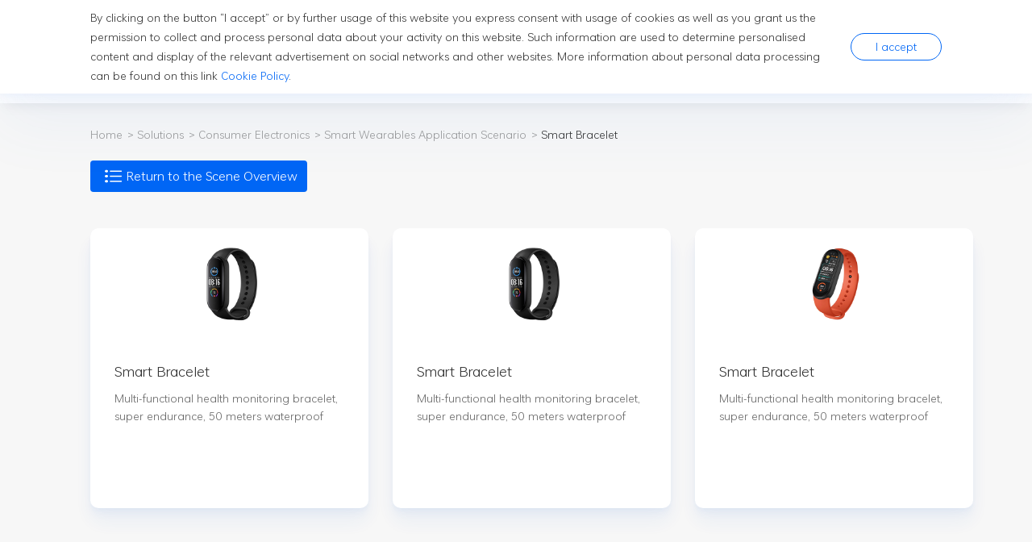

--- FILE ---
content_type: text/html
request_url: https://www.luxshare-ict.com/en/solution/consumer-electronics/smart-wearable/smart-bracelet.html
body_size: 10336
content:
<!DOCTYPE html>

<html lang="en-US">



<head>

    <meta charset="UTF-8">

    <meta http-equiv="X-UA-Compatible" content="IE=edge" />

    <meta name="author" content="上海雍熙,https://www.yongsy.com" />

    <meta name="viewport" content="width=device-width, initial-scale=1.0, maximum-scale=1.0, user-scalable=no" />

    <meta name="applicable-device" content="pc,mobile">

    <meta name="format-detection" content="telephone=no, email=no" />

    <meta name="renderer" content="webkit">

    <meta name="description" content="Smart Bracelet" />

    <meta name="keywords" content="Smart Bracelet" />

    <title>Smart Bracelet-Luxshare</title>

    <!-- public start -->

    <link rel="icon" href="/favicon.png" type="image/x-icon" />

    <link href="/Public/En/fonts/iconfont/iconfont.css" type="text/css" rel="stylesheet" />

    <link href="/Public/En/css/bootstrap.min-v3.3.5.css" type="text/css" rel="stylesheet" />

    <link href="/Public/En/css/slick.min.css" type="text/css" rel="stylesheet" />

    <link href="/Public/En/css/animate.min.css" type="text/css" rel="stylesheet" />

    <link href="/Public/En/css/jquery.mCustomScrollbar.min.css" type="text/css" rel="stylesheet">

    <link href="/Public/En/css/base-v2.0.min.css" type="text/css" rel="stylesheet" />

    <link href="/Public/En/css/main.css" type="text/css" rel="stylesheet" />

    <link href="/Public/En/css/media.css" type="text/css" rel="stylesheet" />

    <script src="/Public/En/js/jquery-3.6.0.min.js"></script>

    <!-- public end -->

</head>

<!-- 以下代码下code为新增code，请不要删除，保留在当前文件内 -->


<!-- Google tag (gtag.js) --> <script async src="https://www.googletagmanager.com/gtag/js?id=G-YX9B3RV6RV"></script> <script> window.dataLayer = window.dataLayer || []; function gtag(){dataLayer.push(arguments);} gtag('js', new Date()); gtag('config', 'G-YX9B3RV6RV'); </script>
<!-- Google tag (gtag.js) --> <script async src="https://www.googletagmanager.com/gtag/js?id=G-G0ZZEMJEK7"></script> <script> window.dataLayer = window.dataLayer || []; function gtag(){dataLayer.push(arguments);} gtag('js', new Date()); gtag('config', 'G-G0ZZEMJEK7'); </script>
<!-- 新增结束 --><link href="/Public/En/css/swiper.min.css" type="text/css" rel="stylesheet" />
<body>
    <div class="ys_page_wrap ys_b2page ys_nypage">
        <div class="mod_flex" id="privacy_modal">
    <div class="ys_cont1560">
        <div class="mod_flex_cont">
            <div class="mod_flex_le">
                <p>By clicking on the button “I accept” or by further usage of this website you express consent with usage of cookies as well as you grant us the permission to collect and process personal data about your activity on this website. Such information are used to determine personalised content and display of the relevant advertisement on social networks and other websites. More information about personal data processing can be found on this link <a href="/en/privacy.html">Cookie Policy</a>.</p>            </div>
            <div class="mod_flex_ri" onclick="setCook('/En')">
                <p>I accept</p>
            </div>
        </div>
    </div>
</div>
<script>
    function setCook(lang){
        setcookies('is_lang',1,30);
         document.querySelector('#privacy_modal').style.display="none";
    }
    is_ck();
    function is_ck(){
        var ck = getCookies('is_lang');
        if(ck){
            $('#privacy_modal').css('display','none');
            //  document.querySelector('#privacy_modal').style.display="none";
        }else{
              $('.ys_a1pageb').addClass('actp');
            $('.mod_flex').stop().fadeIn();
        }
    }
    function setcookies(key,value,day){
        var cookie=key+'='+encodeURIComponent(value);
        if(day>0){
             var date=new Date();
             date.setDate(date.getDate()+day);
             cookie+=';path=/;expires='+date;
        }
        document.cookie=cookie;
    }
    //读取cookies 
    function getCookies(name) {
        var arr, reg = new RegExp("(^| )" + name + "=([^;]*)(;|$)");
        if (arr = document.cookie.match(reg))
            return unescape(arr[2]);
        else
            return null;
    }
</script><!-- 微信分享，默认关闭后续需要此功能可自行打开 -->
<header class="ys_header">
    <!-- pc顶部导航 -->
    <div class="ys_hd_pc ys_hd_highli">
        <div class="ys_cont1560">
            <div class="mod_head">
                <div class="mod_head_le">
                    <a href="/en/">
                        <div class="mod_head_le_log">
                            <div class="ys_imgbox_cover">
                                <img src="/Public/Uploads/uploadfile/images/20231203/logo3.svg" alt="logo3.svg">
                                <img src="/Public/Uploads/uploadfile/images/20231018/logo2.svg" alt="logo2.svg">
                            </div>
                        </div>
                    </a>
                </div>
                <div class="mod_head_nav">
                    <ul class="mod_head_nav_ul">
                        <li class="mhnu_li yxnav_active1 on ">
                                <a href="https://www.luxshare-ict.com/en/solution/data-communicate/communicate.html" target="_self" class="mhnu_link">Solutions</a>
                                
                                <div class="sustai_head">
                                    <div class="sustai_head_li">
                                        <div class="sustai_head_cont">
                                            <div class="sustai_head_le">
                                                                                                <a href="https://www.luxshare-ict.com/en/solution/data-communicate/communicate.html">
                                                    Solutions                                                </a>                                            </div>
                                            
                                            <ul class="sustai_head_ri">
                                                <li class="sustai_head_ri_li  ">
                                                        <a href="https://www.luxshare-ict.com/en/solution/data-communicate/communicate.html" class="shrl_link">Communications and Data Centers                                                            <div class="shrl_link_wrap">
                                                                <img src="/Public/En/images/e1arr.svg" alt="">
                                                            </div>
                                                        </a>
                                                        <div class="shrl_down">
                                                                <ul class="shrl_down_ul">
                                                                    <li class="shrl_down_ul_li  ">
                                                                            <a href="https://www.luxshare-ict.com/en/solution/data-communicate/communicate.html">Communication Interconnection</a>
                                                                        </li><li class="shrl_down_ul_li  ">
                                                                            <a href="https://www.luxshare-ict.com/en/solution/data-communicate/data-centers.html">Data Center</a>
                                                                        </li>                                                                </ul>
                                                            </div>                                                    </li><li class="sustai_head_ri_li  ">
                                                        <a href="https://www.luxshare-ict.com/en/solution/automotive-medical.html" class="shrl_link">Automobile Parts                                                            <div class="shrl_link_wrap">
                                                                <img src="/Public/En/images/e1arr.svg" alt="">
                                                            </div>
                                                        </a>
                                                                                                            </li><li class="sustai_head_ri_li act ">
                                                        <a href="https://www.luxshare-ict.com/en/solution/consumer-electronics.html" class="shrl_link">Consumer Electronics                                                            <div class="shrl_link_wrap">
                                                                <img src="/Public/En/images/e1arr.svg" alt="">
                                                            </div>
                                                        </a>
                                                                                                            </li>                                            </ul>
                                        </div>
                                    </div>
                                </div>                            
                            
                            </li><li class="mhnu_li  ">
                                <a href="https://www.luxshare-ict.com/en/innovate-technology.html" target="_self" class="mhnu_link">Innovation</a>
                                
                                                            
                            
                            </li><li class="mhnu_li  ">
                                <a href="https://www.luxshare-ict.com/en/news/release.html" target="_self" class="mhnu_link">Newsroom</a>
                                
                                <div class="sustai_head">
                                    <div class="sustai_head_li">
                                        <div class="sustai_head_cont">
                                            <div class="sustai_head_le">
                                                                                                <a href="https://www.luxshare-ict.com/en/news/release.html">
                                                    Newsroom                                                </a>                                            </div>
                                            
                                            <ul class="sustai_head_ri">
                                                <li class="sustai_head_ri_li  ">
                                                        <a href="https://www.luxshare-ict.com/en/news/release.html" class="shrl_link">News                                                            <div class="shrl_link_wrap">
                                                                <img src="/Public/En/images/e1arr.svg" alt="">
                                                            </div>
                                                        </a>
                                                                                                            </li><li class="sustai_head_ri_li  ">
                                                        <a href="https://www.luxshare-ict.com/en/news/events.html" class="shrl_link">Events                                                            <div class="shrl_link_wrap">
                                                                <img src="/Public/En/images/e1arr.svg" alt="">
                                                            </div>
                                                        </a>
                                                                                                            </li>                                            </ul>
                                        </div>
                                    </div>
                                </div>                            
                            
                            </li><li class="mhnu_li  ">
                                <a href="https://www.luxshare-ict.com/en/sustainability.html" target="_self" class="mhnu_link">Sustainability</a>
                                
                                <div class="sustai_head">
                                    <div class="sustai_head_li">
                                        <div class="sustai_head_cont">
                                            <div class="sustai_head_le">
                                                                                                <a href="https://www.luxshare-ict.com/en/sustainability.html">
                                                    Sustainability                                                </a>                                            </div>
                                            
                                            <ul class="sustai_head_ri">
                                                <li class="sustai_head_ri_li  ">
                                                        <a href="https://www.luxshare-ict.com/en/sustainability/esg-governance-and-goals.html" class="shrl_link">ESG Governance and Goals                                                            <div class="shrl_link_wrap">
                                                                <img src="/Public/En/images/e1arr.svg" alt="">
                                                            </div>
                                                        </a>
                                                                                                            </li><li class="sustai_head_ri_li  ">
                                                        <a href="https://www.luxshare-ict.com/en/sustainability/our-initiatives/scientific-governance.html" class="shrl_link">Our Initiatives                                                            <div class="shrl_link_wrap">
                                                                <img src="/Public/En/images/e1arr.svg" alt="">
                                                            </div>
                                                        </a>
                                                        <div class="shrl_down">
                                                                <ul class="shrl_down_ul">
                                                                    <li class="shrl_down_ul_li  ">
                                                                            <a href="https://www.luxshare-ict.com/en/sustainability/our-initiatives/scientific-governance.html">Scientific Governance</a>
                                                                        </li><li class="shrl_down_ul_li  ">
                                                                            <a href="https://www.luxshare-ict.com/en/sustainability/our-initiatives/green-and-low-carbon-development.html">Green and Low Carbon</a>
                                                                        </li><li class="shrl_down_ul_li  ">
                                                                            <a href="https://www.luxshare-ict.com/en/sustainability/our-initiatives/harmony-and-health.html">Harmony and Health</a>
                                                                        </li><li class="shrl_down_ul_li  ">
                                                                            <a href="https://www.luxshare-ict.com/en/sustainability/our-initiatives/responsible-procurement.html">Responsible Procurement</a>
                                                                        </li>                                                                </ul>
                                                            </div>                                                    </li><li class="sustai_head_ri_li  ">
                                                        <a href="https://www.luxshare-ict.com/en/sustainability/honors-and-progress.html" class="shrl_link">Honor and News                                                            <div class="shrl_link_wrap">
                                                                <img src="/Public/En/images/e1arr.svg" alt="">
                                                            </div>
                                                        </a>
                                                                                                            </li><li class="sustai_head_ri_li  ">
                                                        <a href="https://www.luxshare-ict.com/en/sustainability/reports-and-polices.html" class="shrl_link">Reports and Polices                                                            <div class="shrl_link_wrap">
                                                                <img src="/Public/En/images/e1arr.svg" alt="">
                                                            </div>
                                                        </a>
                                                                                                            </li>                                            </ul>
                                        </div>
                                    </div>
                                </div>                            
                            
                            </li><li class="mhnu_li  ">
                                <a href="https://www.luxshare-ict.com/en/investors.html" target="_self" class="mhnu_link">Investor Relations</a>
                                
                                <div class="sustai_head">
                                    <div class="sustai_head_li">
                                        <div class="sustai_head_cont">
                                            <div class="sustai_head_le">
                                                                                                <a href="https://www.luxshare-ict.com/en/investors.html">
                                                    Investor Relations                                                </a>                                            </div>
                                            
                                            <ul class="sustai_head_ri">
                                                <li class="sustai_head_ri_li  ">
                                                        <a href="https://www.luxshare-ict.com/en/investors/announcement.html" class="shrl_link">Announcement                                                            <div class="shrl_link_wrap">
                                                                <img src="/Public/En/images/e1arr.svg" alt="">
                                                            </div>
                                                        </a>
                                                                                                            </li><li class="sustai_head_ri_li  ">
                                                        <a href="https://www.luxshare-ict.com/en/investors/financial-reports.html" class="shrl_link">Financial Reports                                                            <div class="shrl_link_wrap">
                                                                <img src="/Public/En/images/e1arr.svg" alt="">
                                                            </div>
                                                        </a>
                                                                                                            </li><li class="sustai_head_ri_li  ">
                                                        <a href="https://www.luxshare-ict.com/en/investors/ir-related-information.html" class="shrl_link"> Ir Related Information                                                            <div class="shrl_link_wrap">
                                                                <img src="/Public/En/images/e1arr.svg" alt="">
                                                            </div>
                                                        </a>
                                                                                                            </li>                                            </ul>
                                        </div>
                                    </div>
                                </div>                            
                            
                            </li><li class="mhnu_li  ">
                                <a href="https://www.luxshare-ict.com/en/about/company-profile.html" target="_self" class="mhnu_link">Company</a>
                                
                                <div class="sustai_head">
                                    <div class="sustai_head_li">
                                        <div class="sustai_head_cont">
                                            <div class="sustai_head_le">
                                                                                                <a href="https://www.luxshare-ict.com/en/about/company-profile.html">
                                                    Company                                                </a>                                            </div>
                                            
                                            <ul class="sustai_head_ri">
                                                <li class="sustai_head_ri_li  ">
                                                        <a href="https://www.luxshare-ict.com/en/about/company-profile.html" class="shrl_link">About Us                                                            <div class="shrl_link_wrap">
                                                                <img src="/Public/En/images/e1arr.svg" alt="">
                                                            </div>
                                                        </a>
                                                                                                            </li><li class="sustai_head_ri_li  ">
                                                        <a href="/en/about/contact.html" class="shrl_link">Contact Us                                                            <div class="shrl_link_wrap">
                                                                <img src="/Public/En/images/e1arr.svg" alt="">
                                                            </div>
                                                        </a>
                                                                                                            </li><li class="sustai_head_ri_li  ">
                                                        <a href="https://www.luxshare-ict.com/en/about/supplier.html" class="shrl_link">Supplier                                                            <div class="shrl_link_wrap">
                                                                <img src="/Public/En/images/e1arr.svg" alt="">
                                                            </div>
                                                        </a>
                                                                                                            </li>                                            </ul>
                                        </div>
                                    </div>
                                </div>                            
                            
                            </li><li class="mhnu_li  ">
                                <a href="https://www.luxshare-ict.com/en/careers.html" target="_self" class="mhnu_link">Careers</a>
                                
                                                            
                            
                            </li>                    </ul>
                </div>
                <div class="mod_head_ri">
                    <div class="mod_head_ri_sear">
                        <div class="mhrs_icon">
                            <div class="ys_imgbox_cover">
                                <img src="/Public/En/images/com_icon1.svg" alt="">
                                <img src="/Public/En/images/com_icon1f.svg" alt="">
                            </div>
                        </div>
                        <div class="yx_search3xlbox">
                            <div class="yx_search3_tbox clearfix">
                                <div class="yx_search3_xls fl">
                                    <input type="text" placeholder="Please enter..." id="keywords">
                                </div>
                                <div class="yx_search3_xlicon fr">
                                    <button class="yx_search3xlbtn" onclick="on_search()">
                                        <img src="/Public/En/images/com_icon1.svg" alt="">
                                    </button>
                                </div>
                            </div>
                        </div>
                    </div>
                    <div class="mod_head_ri_lang">
                        <div class="mhrl_top">
                            <div class="ys_imgbox_cover mhrl_topimg1">
                                <img src="/Public/En/images/com_icon2.svg" alt="">
                                <img src="/Public/En/images/com_icon2f.svg" alt="">
                            </div>
                            <div class="ys_imgbox_cover mhrl_topimg2">
                                <img src="/Public/En/images/com_icon3.svg" alt="" class="">
                                <img src="/Public/En/images/com_icon3f.svg" alt="" class="">
                            </div>
                        </div>
                        <div class="mhrl_btm">
                            <div class="mhrl_btm_li">
                                <a href="javascript:zh_tran('s');">中</a>
                            </div>
                            <div class="mhrl_btm_li act">
                                <a href="/en/">EN</a>
                            </div>
                            <!--<div class="mhrl_btm_li">-->
                            <!--    <a href="javascript:zh_tran('t');">繁</a>-->
                            <!--</div>-->
                        </div>
                    </div>
                </div>
            </div>
        </div>
    </div>
    <!-- ph顶部导航 -->
    <div class="ys_hd_ph">
        <!-- 导航start -->
        <nav class="ys_ph_navbar ys_ph_navbar1">
            <!-- 导航条 -->
            <div class="ys_phnav_header">
                <!-- logo -->
                <div class="ys_phnav_logo">
                    <a href="/en/">
                        <img src="/Public/Uploads/uploadfile/images/20231018/logo2.svg" alt="logo2.svg">
                    </a>
                </div>
                <!-- 右侧 -->
                <div class="ys_phnav_r clearfix">
                    <!-- 语言 -->
                    <div class="mod_head_ri_lang fl">
                        <div class="mhrl_top">
                            <div class="ys_imgbox_cover mhrl_topimg1">
                                <img src="/Public/En/images/com_icon2.svg" alt="">
                                <img src="/Public/En/images/com_icon2f.svg" alt="">
                            </div>
                            <div class="ys_imgbox_cover mhrl_topimg2">
                                <img src="/Public/En/images/com_icon3.svg" alt="" class="">
                                <img src="/Public/En/images/com_icon3f.svg" alt="" class="">
                            </div>
                        </div>
                        <div class="mhrl_btm">
                            <div class="mhrl_btm_li">
                                <a href="javascript:zh_tran('s');">中</a>
                            </div>
                            <div class="mhrl_btm_li act">
                                <a href="/en/">EN</a>
                            </div>
                            <!--<div class="mhrl_btm_li">-->
                            <!--    <a href="javascript:zh_tran('t');">繁</a>-->
                            <!--</div>-->
                        </div>
                    </div>
                    <!-- 菜单按钮 -->
                    <div class="ys_phnav_menubox fl">
                        <div class="ys_phnav_menubtn"> <span></span> </div>
                    </div>
                </div>
            </div> <!-- 下拉菜单 -->
            <div class="ys_phnav_menu">
                <!-- 导航 -->
                <div class="ys_phmenu_scroll">
                    <ul class="ys_ph_nav">
                        <!-- 有下级时加类名ys_phnav_haschild 不需要判断加减号有无 -->
                        <li class=" ys_phnav_haschild ">
                                <div class="ys_phnav_lisbox act">
                                    <a href="https://www.luxshare-ict.com/en/solution/data-communicate/communicate.html">Solutions</a>
                                    <div class="ys_phnav_icon"></div>
                                </div>
                                <!-- 二级 -->
                                <ul>
                                    <li class=" ys_phnav_haschild ">
                                            <div class="ys_phnav_lisbox ">
                                                <a href="https://www.luxshare-ict.com/en/solution/data-communicate/communicate.html">Communications and Data Centers</a>
                                                <div class="ys_phnav_icon"></div>
                                            </div>
                                            <!-- 三级 -->
                                            <ul>
                                                <li>
                                                        <div class="ys_phnav_lisbox  ">
                                                            <a href="https://www.luxshare-ict.com/en/solution/data-communicate/communicate.html">Communication Interconnection</a>
                                                            <div class="ys_phnav_icon"></div>
                                                        </div>
                                                    </li><li>
                                                        <div class="ys_phnav_lisbox  ">
                                                            <a href="https://www.luxshare-ict.com/en/solution/data-communicate/data-centers.html">Data Center</a>
                                                            <div class="ys_phnav_icon"></div>
                                                        </div>
                                                    </li>                                            </ul>
                                        </li><li class="  ">
                                            <div class="ys_phnav_lisbox ">
                                                <a href="https://www.luxshare-ict.com/en/solution/automotive-medical.html">Automobile Parts</a>
                                                <div class="ys_phnav_icon"></div>
                                            </div>
                                            <!-- 三级 -->
                                            <ul>
                                                                                            </ul>
                                        </li><li class="  ">
                                            <div class="ys_phnav_lisbox act">
                                                <a href="https://www.luxshare-ict.com/en/solution/consumer-electronics.html">Consumer Electronics</a>
                                                <div class="ys_phnav_icon"></div>
                                            </div>
                                            <!-- 三级 -->
                                            <ul>
                                                                                            </ul>
                                        </li>
                                </ul>
                            </li><li class="  ">
                                <div class="ys_phnav_lisbox ">
                                    <a href="https://www.luxshare-ict.com/en/innovate-technology.html">Innovation</a>
                                    <div class="ys_phnav_icon"></div>
                                </div>
                                <!-- 二级 -->
                                <ul>
                                    
                                </ul>
                            </li><li class=" ys_phnav_haschild ">
                                <div class="ys_phnav_lisbox ">
                                    <a href="https://www.luxshare-ict.com/en/news/release.html">Newsroom</a>
                                    <div class="ys_phnav_icon"></div>
                                </div>
                                <!-- 二级 -->
                                <ul>
                                    <li class="  ">
                                            <div class="ys_phnav_lisbox ">
                                                <a href="https://www.luxshare-ict.com/en/news/release.html">News</a>
                                                <div class="ys_phnav_icon"></div>
                                            </div>
                                            <!-- 三级 -->
                                            <ul>
                                                                                            </ul>
                                        </li><li class="  ">
                                            <div class="ys_phnav_lisbox ">
                                                <a href="https://www.luxshare-ict.com/en/news/events.html">Events</a>
                                                <div class="ys_phnav_icon"></div>
                                            </div>
                                            <!-- 三级 -->
                                            <ul>
                                                                                            </ul>
                                        </li>
                                </ul>
                            </li><li class=" ys_phnav_haschild ">
                                <div class="ys_phnav_lisbox ">
                                    <a href="https://www.luxshare-ict.com/en/sustainability.html">Sustainability</a>
                                    <div class="ys_phnav_icon"></div>
                                </div>
                                <!-- 二级 -->
                                <ul>
                                    <li class="  ">
                                            <div class="ys_phnav_lisbox ">
                                                <a href="https://www.luxshare-ict.com/en/sustainability/esg-governance-and-goals.html">ESG Governance and Goals</a>
                                                <div class="ys_phnav_icon"></div>
                                            </div>
                                            <!-- 三级 -->
                                            <ul>
                                                                                            </ul>
                                        </li><li class=" ys_phnav_haschild ">
                                            <div class="ys_phnav_lisbox ">
                                                <a href="https://www.luxshare-ict.com/en/sustainability/our-initiatives/scientific-governance.html">Our Initiatives</a>
                                                <div class="ys_phnav_icon"></div>
                                            </div>
                                            <!-- 三级 -->
                                            <ul>
                                                <li>
                                                        <div class="ys_phnav_lisbox  ">
                                                            <a href="https://www.luxshare-ict.com/en/sustainability/our-initiatives/scientific-governance.html">Scientific Governance</a>
                                                            <div class="ys_phnav_icon"></div>
                                                        </div>
                                                    </li><li>
                                                        <div class="ys_phnav_lisbox  ">
                                                            <a href="https://www.luxshare-ict.com/en/sustainability/our-initiatives/green-and-low-carbon-development.html">Green and Low Carbon</a>
                                                            <div class="ys_phnav_icon"></div>
                                                        </div>
                                                    </li><li>
                                                        <div class="ys_phnav_lisbox  ">
                                                            <a href="https://www.luxshare-ict.com/en/sustainability/our-initiatives/harmony-and-health.html">Harmony and Health</a>
                                                            <div class="ys_phnav_icon"></div>
                                                        </div>
                                                    </li><li>
                                                        <div class="ys_phnav_lisbox  ">
                                                            <a href="https://www.luxshare-ict.com/en/sustainability/our-initiatives/responsible-procurement.html">Responsible Procurement</a>
                                                            <div class="ys_phnav_icon"></div>
                                                        </div>
                                                    </li>                                            </ul>
                                        </li><li class="  ">
                                            <div class="ys_phnav_lisbox ">
                                                <a href="https://www.luxshare-ict.com/en/sustainability/honors-and-progress.html">Honor and News</a>
                                                <div class="ys_phnav_icon"></div>
                                            </div>
                                            <!-- 三级 -->
                                            <ul>
                                                                                            </ul>
                                        </li><li class="  ">
                                            <div class="ys_phnav_lisbox ">
                                                <a href="https://www.luxshare-ict.com/en/sustainability/reports-and-polices.html">Reports and Polices</a>
                                                <div class="ys_phnav_icon"></div>
                                            </div>
                                            <!-- 三级 -->
                                            <ul>
                                                                                            </ul>
                                        </li>
                                </ul>
                            </li><li class=" ys_phnav_haschild ">
                                <div class="ys_phnav_lisbox ">
                                    <a href="https://www.luxshare-ict.com/en/investors.html">Investor Relations</a>
                                    <div class="ys_phnav_icon"></div>
                                </div>
                                <!-- 二级 -->
                                <ul>
                                    <li class="  ">
                                            <div class="ys_phnav_lisbox ">
                                                <a href="https://www.luxshare-ict.com/en/investors/announcement.html">Announcement</a>
                                                <div class="ys_phnav_icon"></div>
                                            </div>
                                            <!-- 三级 -->
                                            <ul>
                                                                                            </ul>
                                        </li><li class="  ">
                                            <div class="ys_phnav_lisbox ">
                                                <a href="https://www.luxshare-ict.com/en/investors/financial-reports.html">Financial Reports</a>
                                                <div class="ys_phnav_icon"></div>
                                            </div>
                                            <!-- 三级 -->
                                            <ul>
                                                                                            </ul>
                                        </li><li class="  ">
                                            <div class="ys_phnav_lisbox ">
                                                <a href="https://www.luxshare-ict.com/en/investors/ir-related-information.html"> Ir Related Information</a>
                                                <div class="ys_phnav_icon"></div>
                                            </div>
                                            <!-- 三级 -->
                                            <ul>
                                                                                            </ul>
                                        </li>
                                </ul>
                            </li><li class=" ys_phnav_haschild ">
                                <div class="ys_phnav_lisbox ">
                                    <a href="https://www.luxshare-ict.com/en/about/company-profile.html">Company</a>
                                    <div class="ys_phnav_icon"></div>
                                </div>
                                <!-- 二级 -->
                                <ul>
                                    <li class="  ">
                                            <div class="ys_phnav_lisbox ">
                                                <a href="https://www.luxshare-ict.com/en/about/company-profile.html">About Us</a>
                                                <div class="ys_phnav_icon"></div>
                                            </div>
                                            <!-- 三级 -->
                                            <ul>
                                                                                            </ul>
                                        </li><li class="  ">
                                            <div class="ys_phnav_lisbox ">
                                                <a href="/en/about/contact.html">Contact Us</a>
                                                <div class="ys_phnav_icon"></div>
                                            </div>
                                            <!-- 三级 -->
                                            <ul>
                                                                                            </ul>
                                        </li><li class="  ">
                                            <div class="ys_phnav_lisbox ">
                                                <a href="https://www.luxshare-ict.com/en/about/supplier.html">Supplier</a>
                                                <div class="ys_phnav_icon"></div>
                                            </div>
                                            <!-- 三级 -->
                                            <ul>
                                                                                            </ul>
                                        </li>
                                </ul>
                            </li><li class="  ">
                                <div class="ys_phnav_lisbox ">
                                    <a href="https://www.luxshare-ict.com/en/careers.html">Careers</a>
                                    <div class="ys_phnav_icon"></div>
                                </div>
                                <!-- 二级 -->
                                <ul>
                                    
                                </ul>
                            </li>                    </ul>
                </div>
                <!-- 搜索 -->
                <div class="ys_ph_search">
                    <div class="ys_phs_form">
                        <input type="text" placeholder="Please enter a keyword" id="phkeywords">
                        <i class="iconfont icon-search" onclick="phsearch()"></i>
                    </div>
                </div>
            </div>
        </nav>
        <!-- 导航end -->
        <div class="mod_phnav">
            <div class="mod_phnav_cont">
                <div class="affix-placeholder">
                    <div class="main-subnav affix-top">
                        <div class="nav-box container">

                            <div href="javascript:;" class="name collapsed">
                                
                                                                        <a href="">
                                        Solutions                                        </a>                                
                                <span class="iconfont icon-arrow-down"></span>
                            </div>
                            <div id="main-subnav-list" class="navbar-collapse collapse">
                                <ul class="subnav_ul">
                                    <li class="subnav_li">
                                            <div class="subnav_wrap  ">
                                                <a class="" href="" target="">Communications and Data Centers</a>
                                                <span class="iconfont icon-arrow-down"></span>
                                            </div>
                                            <ul class="subnav_erul">
                                                <li class="subnav_erli ">
                                                        <a href="https://www.luxshare-ict.com/en/solution/data-communicate/communicate.html">Communication Interconnection</a>
                                                    </li><li class="subnav_erli ">
                                                        <a href="https://www.luxshare-ict.com/en/solution/data-communicate/data-centers.html">Data Center</a>
                                                    </li>                                            </ul>
                                        </li><li class="subnav_li">
                                            <div class="subnav_wrap  ">
                                                <a class="" href="https://www.luxshare-ict.com/en/solution/automotive-medical.html" target="">Automobile Parts</a>
                                                <span class="iconfont icon-arrow-down"></span>
                                            </div>
                                            <ul class="subnav_erul">
                                                                                            </ul>
                                        </li><li class="subnav_li">
                                            <div class="subnav_wrap  act">
                                                <a class="" href="https://www.luxshare-ict.com/en/solution/consumer-electronics.html" target="">Consumer Electronics</a>
                                                <span class="iconfont icon-arrow-down"></span>
                                            </div>
                                            <ul class="subnav_erul">
                                                                                            </ul>
                                        </li>                                </ul>
                            </div>
                        </div>
                    </div>
                </div>
            </div>
        </div>    
    </div>
</header>


<script>
    // $(function(){
    //     if($('.sustai_head').length > 0){
    //         $('.ys_hd_pc').addClass('fanb');
    //     };
    // });

    $('.mhnu_li').each(function(index,item){
        if($('.mhnu_li.yxnav_active1 .sustai_head').length > 0){
            $('.ys_hd_pc').addClass('fanb');
        }
    });
    

</script>        <!-- 主体内容 -->
        <main class="ys_main">
            <!-- 内容区 -->
            <div class="mod_main">
                <div class="detail_cont">
                    <!-- 面包屑 -->
                    <div class="mod_bread1">
                        <div class="mod_bread">
    <div class="ys_cont1400">
        <ul class="mod_bread_ul">
            <li>
                <a href="/en/">Home</a>
            </li>
            <li>
                    <a href="https://www.luxshare-ict.com/en/solution/automotive-medical.html">Solutions</a>
                </li><li>
                    <a href="https://www.luxshare-ict.com/en/solution/consumer-electronics.html">Consumer Electronics</a>
                </li><li>
                    <a href="https://www.luxshare-ict.com/en/solution/consumer-electronics/smart-wearable/smartwatch.html">Smart Wearables Application Scenario</a>
                </li><li>
                    <a href="https://www.luxshare-ict.com/en/solution/consumer-electronics/smart-wearable/smart-bracelet.html">Smart Bracelet</a>
                </li>        </ul>
    </div>
</div>                    </div>
                    <div class="produ_list">
                        <div class="produ_list_retrun">
                            <div class="ys_cont1400">
                                <div class="produ_list_retrun_cont">
                                    <a href="https://www.luxshare-ict.com/en/solution/consumer-electronics.html">
                                        <div class="clbb_linp">
                                            <div class="clbb_le">
                                                <img src="/Public/Cn/images/cflopb.svg" alt="">
                                            </div>
                                            <div class="clbb_ri">
                                                <p>Return to the Scene Overview</p>
                                            </div>
                                        </div>
                                    </a>
                                </div>
                            </div>
                        </div>
                        <li class="produ_list_li std_pad">
                            <div class="produ_list_li_img">
                                <div class="ys_imgbox_cover">
                                    <img src="/Public/En/images/b2flpoa.png" alt="">
                                    <div class="plli_img" style="background-image:url(),linear-gradient(0deg, #0066F5 0%, #0066F5 100%)"></div>
                                </div>
                            </div>
                            <div class="ys_cont1400">
                                <div class="produ_list_li_cont">
                                    <div class="pllc_tit wow ys_fadeup1">
                                        <p class="mod_tit36"></p>
                                    </div>
                                    <div class="pllc_btm wow ys_fadeup1">
                                        <div class="pllc_btm_wrap">
                                            <div class="pllc_btm_ul_swip swiper">
                                                <div class="pllc_btm_ul swiper-wrapper">
                                                    <div class="pllc_btm_li swiper-slide">
                                                        <div class="pllc_btm_li_wrap">
                                                            <div class="ys_imgbox_cover">
                                                                <img src="/Public/En/images/b2floi.png" alt="">
                                                                <img src="/Public/Uploads/uploadfile2/images/20231225/b1img103.png" alt="b1_img103.png">
                                                            </div>
                                                            <div class="pblw_btm">
                                                                <div class="pblw_btm_tit">
                                                                    <p class="mod_tit24">Smart Bracelet</p>
                                                                </div>
                                                                <div class="pblw_btm_info">
                                                                    <p>Multi-functional health monitoring bracelet, super endurance, 50 meters waterproof</p>
                                                                </div>
                                                            </div>
                                                        </div>
                                                    </div><div class="pllc_btm_li swiper-slide">
                                                        <div class="pllc_btm_li_wrap">
                                                            <div class="ys_imgbox_cover">
                                                                <img src="/Public/En/images/b2floi.png" alt="">
                                                                <img src="/Public/Uploads/uploadfile2/images/20231225/b1img103.png" alt="b1_img103.png">
                                                            </div>
                                                            <div class="pblw_btm">
                                                                <div class="pblw_btm_tit">
                                                                    <p class="mod_tit24">Smart Bracelet</p>
                                                                </div>
                                                                <div class="pblw_btm_info">
                                                                    <p>Multi-functional health monitoring bracelet, super endurance, 50 meters waterproof</p>
                                                                </div>
                                                            </div>
                                                        </div>
                                                    </div><div class="pllc_btm_li swiper-slide">
                                                        <div class="pllc_btm_li_wrap">
                                                            <div class="ys_imgbox_cover">
                                                                <img src="/Public/En/images/b2floi.png" alt="">
                                                                <img src="/Public/Uploads/uploadfile2/images/20231225/b1img104.png" alt="b1_img104.png">
                                                            </div>
                                                            <div class="pblw_btm">
                                                                <div class="pblw_btm_tit">
                                                                    <p class="mod_tit24">Smart Bracelet</p>
                                                                </div>
                                                                <div class="pblw_btm_info">
                                                                    <p>Multi-functional health monitoring bracelet, super endurance, 50 meters waterproof</p>
                                                                </div>
                                                            </div>
                                                        </div>
                                                    </div>                                                </div>
                                            </div>
                                        </div>
                                    </div>
                                </div>
                            </div>
                            <div class="ys_cont1400">
                                <div class="produ_list_swip wow ys_fadeup1">
                                    <div class="develo_bloomi_ri_butto">
                                        <div class="dbrb_wrap dbrb_le">
                                            <svg width="37" height="37" viewBox="0 0 37 37" fill="none" xmlns="http://www.w3.org/2000/svg">
                                                <path d="M16.8042 17.7292L23.125 24.05L20.9667 26.2083L12.4875 17.7292L20.9667 9.25L23.125 11.4083L16.8042 17.7292Z" fill="#999999"></path>
                                            </svg>
                                        </div>
                                        <div class="dbrb_wrap dbrb_ri">
                                            <svg width="37" height="37" viewBox="0 0 37 37" fill="none" xmlns="http://www.w3.org/2000/svg">
                                                <path d="M20.1958 17.7292L13.875 24.05L16.0333 26.2083L24.5125 17.7292L16.0333 9.25L13.875 11.4083L20.1958 17.7292Z" fill="#999999"></path>
                                            </svg>
                                        </div>
                                    </div>
                                </div>
                            </div>
                         
                        </li>
                    </div>
                </div>
            </div>
            <!-- page end -->
        </main>
        <!-- 页脚 -->
       <footer class="ys_footer">
    <div class="ys_cont1600">
        <div class="mod_fot">
            <div class="mod_fot_top">
                <div class="mod_fot_top_tit">
                    <p class="mod_tit48">Join us to unlock a wonderful future</p>
                </div>
                <div class="mod_fot_top_more">
                    <a href="/en/about/contact.html" target="_self">
                        <div class="spbm_more mod_word">
                            <p>Contact Us</p>
                        </div>
                    </a>
                </div>
            </div>
            <!-- 手机端导航 -->
            <div class="ys_phnav6_wrap">
                <ul class="ys_phnav6_wrap_ul">
                    <!-- <li class="ys_p6wu_li eptchild ">
                        <div class="ys_p6wu_li_box">
                            <a href="https://www.luxshare-ict.com/en/solution/data-communicate/communicate.html" title="">
                                <div class="ys_p6wulb_text">
                                    <p>Solutions</p>
                                </div>
                            </a>
                            <div class="ys_p6wulb_hide">
                                    <ul class="ys_p6wulb_hide_ul">
                                        <li class="ys_pbhu_li">
                                                <a href="https://www.luxshare-ict.com/en/solution/data-communicate/communicate.html" title="">Communications and Data Centers</a>
                                            </li><li class="ys_pbhu_li">
                                                <a href="https://www.luxshare-ict.com/en/solution/automotive-medical.html" title="">Automobile Parts</a>
                                            </li><li class="ys_pbhu_li">
                                                <a href="https://www.luxshare-ict.com/en/solution/consumer-electronics.html" title="">Consumer Electronics</a>
                                            </li>                                    </ul>
                                </div>                        </div>
                    </li><li class="ys_p6wu_li  ">
                        <div class="ys_p6wu_li_box">
                            <a href="https://www.luxshare-ict.com/en/innovate-technology.html" title="">
                                <div class="ys_p6wulb_text">
                                    <p>Innovation</p>
                                </div>
                            </a>
                                                    </div>
                    </li><li class="ys_p6wu_li eptchild ">
                        <div class="ys_p6wu_li_box">
                            <a href="https://www.luxshare-ict.com/en/news/release.html" title="">
                                <div class="ys_p6wulb_text">
                                    <p>Newsroom</p>
                                </div>
                            </a>
                            <div class="ys_p6wulb_hide">
                                    <ul class="ys_p6wulb_hide_ul">
                                        <li class="ys_pbhu_li">
                                                <a href="https://www.luxshare-ict.com/en/news/release.html" title="">News</a>
                                            </li><li class="ys_pbhu_li">
                                                <a href="https://www.luxshare-ict.com/en/news/events.html" title="">Events</a>
                                            </li>                                    </ul>
                                </div>                        </div>
                    </li><li class="ys_p6wu_li eptchild ">
                        <div class="ys_p6wu_li_box">
                            <a href="https://www.luxshare-ict.com/en/sustainability.html" title="">
                                <div class="ys_p6wulb_text">
                                    <p>Sustainability</p>
                                </div>
                            </a>
                            <div class="ys_p6wulb_hide">
                                    <ul class="ys_p6wulb_hide_ul">
                                        <li class="ys_pbhu_li">
                                                <a href="https://www.luxshare-ict.com/en/sustainability/esg-governance-and-goals.html" title="">ESG Governance and Goals</a>
                                            </li><li class="ys_pbhu_li">
                                                <a href="https://www.luxshare-ict.com/en/sustainability/our-initiatives/scientific-governance.html" title="">Our Initiatives</a>
                                            </li><li class="ys_pbhu_li">
                                                <a href="https://www.luxshare-ict.com/en/sustainability/honors-and-progress.html" title="">Honor and News</a>
                                            </li><li class="ys_pbhu_li">
                                                <a href="https://www.luxshare-ict.com/en/sustainability/reports-and-polices.html" title="">Reports and Polices</a>
                                            </li>                                    </ul>
                                </div>                        </div>
                    </li><li class="ys_p6wu_li eptchild ">
                        <div class="ys_p6wu_li_box">
                            <a href="https://www.luxshare-ict.com/en/investors.html" title="">
                                <div class="ys_p6wulb_text">
                                    <p>Investor Relations</p>
                                </div>
                            </a>
                            <div class="ys_p6wulb_hide">
                                    <ul class="ys_p6wulb_hide_ul">
                                        <li class="ys_pbhu_li">
                                                <a href="https://www.luxshare-ict.com/en/investors/announcement.html" title="">Announcement</a>
                                            </li><li class="ys_pbhu_li">
                                                <a href="https://www.luxshare-ict.com/en/investors/financial-reports.html" title="">Financial Reports</a>
                                            </li><li class="ys_pbhu_li">
                                                <a href="https://www.luxshare-ict.com/en/investors/ir-related-information.html" title=""> Ir Related Information</a>
                                            </li>                                    </ul>
                                </div>                        </div>
                    </li><li class="ys_p6wu_li eptchild ">
                        <div class="ys_p6wu_li_box">
                            <a href="https://www.luxshare-ict.com/en/about/company-profile.html" title="">
                                <div class="ys_p6wulb_text">
                                    <p>Company</p>
                                </div>
                            </a>
                            <div class="ys_p6wulb_hide">
                                    <ul class="ys_p6wulb_hide_ul">
                                        <li class="ys_pbhu_li">
                                                <a href="https://www.luxshare-ict.com/en/about/company-profile.html" title="">About Us</a>
                                            </li><li class="ys_pbhu_li">
                                                <a href="/en/about/contact.html" title="">Contact Us</a>
                                            </li><li class="ys_pbhu_li">
                                                <a href="https://www.luxshare-ict.com/en/about/supplier.html" title="">Supplier</a>
                                            </li>                                    </ul>
                                </div>                        </div>
                    </li><li class="ys_p6wu_li  ">
                        <div class="ys_p6wu_li_box">
                            <a href="https://www.luxshare-ict.com/en/careers.html" title="">
                                <div class="ys_p6wulb_text">
                                    <p>Careers</p>
                                </div>
                            </a>
                                                    </div>
                    </li> -->
                    <li class="mfbn_li"><div class="mfbn_li_tit mod_word"><a href="/en/solution/data-communicate/data-centers.html">Solutions</a></div><div class="mfbn_li_btm"><div class="mfbn_li_btm_li"><a href="/en/solution/data-communicate/communicate.html">Communication Interconnection</a></div><div class="mfbn_li_btm_li"><a href="/en/solution/data-communicate/data-centers.html">Data Center</a></div><div class="mfbn_li_btm_li"><a href="/en/solution/automotive-medical.html">Automobile Parts</a></div><div class="mfbn_li_btm_li"><a href="/en/solution/consumer-electronics.html">Consumer Electronics</a></div></div></li><li class="mfbn_li"><div class="mfbn_li_tit mod_word"><a href="/en/innovate-technology.html">Innovation</a></div><div class="mfbn_li_btm"><div class="mfbn_li_btm_li"><a href="/en/innovate-technology.html?tp=1">Smart Manufacturing</a></div><div class="mfbn_li_btm_li"><a href="/en/innovate-technology.html?tp=2">Digital Transformation</a></div><div class="mfbn_li_btm_li"><a href="/en/innovate-technology.html?tp=3">Lean Operation Management</a></div><div class="mfbn_li_btm_li"><a href="/en/innovate-technology.html?tp=4">Value Creation</a></div></div></li><li class="mfbn_li"><div class="mfbn_li_tit mod_word"><a href="/en/news/release.html">Newsroom</a></div><div class="mfbn_li_btm"><div class="mfbn_li_btm_li"><a href="/en/news/release.html">News</a></div><div class="mfbn_li_btm_li"><a href="/en/news/events.html">Events</a></div></div></li><li class="mfbn_li"><div class="mfbn_li_tit mod_word"><a href="/en/sustainability.html">Sustainability</a></div><div class="mfbn_li_btm"><div class="mfbn_li_btm_li"><a href="/en/sustainability/esg-governance-and-goals.html">ESG Governance and Goals</a></div><div class="mfbn_li_btm_li"><a href="/en/sustainability/our-initiatives/scientific-governance.html">Our Initiatives </a></div><div class="mfbn_li_btm_li"><a href="/en/sustainability/honors-and-progress.html">Honor</a></div><div class="mfbn_li_btm_li"><a href="/en/sustainability/reports-and-polices.html">Reports</a></div></div></li><li class="mfbn_li"><div class="mfbn_li_tit mod_word"><a href="/en/investors.html">Investor Relations</a></div><div class="mfbn_li_btm"><div class="mfbn_li_btm_li"><a href="/en/investors/announcement.html">Announcement</a></div><div class="mfbn_li_btm_li"><a href="/en/investors/financial-reports.html">Financial Reports</a></div><div class="mfbn_li_btm_li"><a href="/en/investors/ir-related-information.html">Ir Related Information</a></div></div></li><li class="mfbn_li"><div class="mfbn_li_tit mod_word"><a href="/en/about/company-profile.html">Company</a></div><div class="mfbn_li_btm"><div class="mfbn_li_btm_li"><a href="/en/about/company-profile.html">About us</a></div><div class="mfbn_li_btm_li"><a href="/en/careers.html">Career</a></div><div class="mfbn_li_btm_li"><a href="/en/about/contact.html">Contact</a></div><div class="mfbn_li_btm_li"><a href="/en/about/supplier.html">Supplier</a></div></div></li><li class="ys_p6wu_li eptchild"><div class="ys_p6wu_li_box"><a href="/en/solution/data-communicate/data-centers.html" title=""><div class="ys_p6wulb_text"><p>Solutions</p></div></a><div class="ys_p6wulb_hide"><ul class="ys_p6wulb_hide_ul"><li class="ys_pbhu_li"><a href="/en/solution/data-communicate/communicate.html">Communication Interconnection</a></li><li class="ys_pbhu_li"><a href="/en/solution/data-communicate/data-centers.html">Data Center</a></li><li class="ys_pbhu_li"><a href="/en/solution/automotive-medical.html">Automobile Parts</a></li><li class="ys_pbhu_li"><a href="/en/solution/consumer-electronics.html">Consumer Electronics</a></li></ul></div></div></li><li class="ys_p6wu_li eptchild"><div class="ys_p6wu_li_box"><a href="/en/innovate-technology.html" title=""><div class="ys_p6wulb_text"><p>Innovation</p></div></a><div class="ys_p6wulb_hide"><ul class="ys_p6wulb_hide_ul"><li class="ys_pbhu_li"><a href="/en/innovate-technology.html?tp=1">Smart Manufacturing</a></li><li class="ys_pbhu_li"><a href="/en/innovate-technology.html?tp=2">Digital Transformation</a></li><li class="ys_pbhu_li"><a href="/en/innovate-technology.html?tp=3">Lean Operation Management</a></li><li class="ys_pbhu_li"><a href="/en/innovate-technology.html?tp=4">Value Creation</a></li></ul></div></div></li><li class="ys_p6wu_li eptchild"><div class="ys_p6wu_li_box"><a href="/en/news/release.html" title=""><div class="ys_p6wulb_text"><p>Newsroom</p></div></a><div class="ys_p6wulb_hide"><ul class="ys_p6wulb_hide_ul"><li class="ys_pbhu_li"><a href="/en/news/release.html">News</a></li><li class="ys_pbhu_li"><a href="/en/news/events.html">Events</a></li></ul></div></div></li><li class="ys_p6wu_li eptchild"><div class="ys_p6wu_li_box"><a href="/en/sustainability.html" title=""><div class="ys_p6wulb_text"><p>Sustainability</p></div></a><div class="ys_p6wulb_hide"><ul class="ys_p6wulb_hide_ul"><li class="ys_pbhu_li"><a href="/en/sustainability/esg-governance-and-goals.html">ESG Governance and Goals</a></li><li class="ys_pbhu_li"><a href="/en/sustainability/our-initiatives/scientific-governance.html">Our Initiatives </a></li><li class="ys_pbhu_li"><a href="/en/sustainability/honors-and-progress.html">Honor</a></li><li class="ys_pbhu_li"><a href="/en/sustainability/reports-and-polices.html">Reports</a></li></ul></div></div></li><li class="ys_p6wu_li eptchild"><div class="ys_p6wu_li_box"><a href="/en/investors.html" title=""><div class="ys_p6wulb_text"><p>Investor Relations</p></div></a><div class="ys_p6wulb_hide"><ul class="ys_p6wulb_hide_ul"><li class="ys_pbhu_li"><a href="/en/investors/announcement.html">Announcement</a></li><li class="ys_pbhu_li"><a href="/en/investors/financial-reports.html">financial Reports</a></li><li class="ys_pbhu_li"><a href="/en/investors/ir-related-information.html">Ir Related Information</a></li></ul></div></div></li><li class="ys_p6wu_li eptchild"><div class="ys_p6wu_li_box"><a href="/en/about/company-profile.html" title=""><div class="ys_p6wulb_text"><p>Company</p></div></a><div class="ys_p6wulb_hide"><ul class="ys_p6wulb_hide_ul"><li class="ys_pbhu_li"><a href="/en/about/company-profile.html">About us</a></li><li class="ys_pbhu_li"><a href="/en/careers.html">Career</a></li><li class="ys_pbhu_li"><a href="/en/about/contact.html" title="">Contact</a></li><li class="ys_pbhu_li"><a href="/en/about/supplier.html" title="">Supplier</a></li></ul></div></div></li>                </ul>
            </div>
            <div class="mod_fot_btm">
                <div class="mod_fot_btm_log">
                    <a href="/en/">
                        <img src="/Public/Uploads/uploadfile/images/20231018/logo2.svg" alt="logo3.svg">
                    </a>
                </div>
                <div class="mod_fot_btm_nav">
                    <ul class="mfbn_ul">
                        <li class="mfbn_li"><div class="mfbn_li_tit mod_word"><a href="/en/solution/data-communicate/data-centers.html">Solutions</a></div><div class="mfbn_li_btm"><div class="mfbn_li_btm_li"><a href="/en/solution/data-communicate/communicate.html">Communication Interconnection</a></div><div class="mfbn_li_btm_li"><a href="/en/solution/data-communicate/data-centers.html">Data Center</a></div><div class="mfbn_li_btm_li"><a href="/en/solution/automotive-medical.html">Automobile Parts</a></div><div class="mfbn_li_btm_li"><a href="/en/solution/consumer-electronics.html">Consumer Electronics</a></div></div></li><li class="mfbn_li"><div class="mfbn_li_tit mod_word"><a href="/en/innovate-technology.html">Innovation</a></div><div class="mfbn_li_btm"><div class="mfbn_li_btm_li"><a href="/en/innovate-technology.html?tp=1">Smart Manufacturing</a></div><div class="mfbn_li_btm_li"><a href="/en/innovate-technology.html?tp=2">Digital Transformation</a></div><div class="mfbn_li_btm_li"><a href="/en/innovate-technology.html?tp=3">Lean Operation Management</a></div><div class="mfbn_li_btm_li"><a href="/en/innovate-technology.html?tp=4">Value Creation</a></div></div></li><li class="mfbn_li"><div class="mfbn_li_tit mod_word"><a href="/en/news/release.html">Newsroom</a></div><div class="mfbn_li_btm"><div class="mfbn_li_btm_li"><a href="/en/news/release.html">News</a></div><div class="mfbn_li_btm_li"><a href="/en/news/events.html">Events</a></div></div></li><li class="mfbn_li"><div class="mfbn_li_tit mod_word"><a href="/en/sustainability.html">Sustainability</a></div><div class="mfbn_li_btm"><div class="mfbn_li_btm_li"><a href="/en/sustainability/esg-governance-and-goals.html">ESG Governance and Goals</a></div><div class="mfbn_li_btm_li"><a href="/en/sustainability/our-initiatives/scientific-governance.html">Our Initiatives </a></div><div class="mfbn_li_btm_li"><a href="/en/sustainability/honors-and-progress.html">Honor</a></div><div class="mfbn_li_btm_li"><a href="/en/sustainability/reports-and-polices.html">Reports</a></div></div></li><li class="mfbn_li"><div class="mfbn_li_tit mod_word"><a href="/en/investors.html">Investor Relations</a></div><div class="mfbn_li_btm"><div class="mfbn_li_btm_li"><a href="/en/investors/announcement.html">Announcement</a></div><div class="mfbn_li_btm_li"><a href="/en/investors/financial-reports.html">Financial Reports</a></div><div class="mfbn_li_btm_li"><a href="/en/investors/ir-related-information.html">Ir Related Information</a></div></div></li><li class="mfbn_li"><div class="mfbn_li_tit mod_word"><a href="/en/about/company-profile.html">Company</a></div><div class="mfbn_li_btm"><div class="mfbn_li_btm_li"><a href="/en/about/company-profile.html">About us</a></div><div class="mfbn_li_btm_li"><a href="/en/careers.html">Career</a></div><div class="mfbn_li_btm_li"><a href="/en/about/contact.html">Contact</a></div><div class="mfbn_li_btm_li"><a href="/en/about/supplier.html">Supplier</a></div></div></li><li class="ys_p6wu_li eptchild"><div class="ys_p6wu_li_box"><a href="/en/solution/data-communicate/data-centers.html" title=""><div class="ys_p6wulb_text"><p>Solutions</p></div></a><div class="ys_p6wulb_hide"><ul class="ys_p6wulb_hide_ul"><li class="ys_pbhu_li"><a href="/en/solution/data-communicate/communicate.html">Communication Interconnection</a></li><li class="ys_pbhu_li"><a href="/en/solution/data-communicate/data-centers.html">Data Center</a></li><li class="ys_pbhu_li"><a href="/en/solution/automotive-medical.html">Automobile Parts</a></li><li class="ys_pbhu_li"><a href="/en/solution/consumer-electronics.html">Consumer Electronics</a></li></ul></div></div></li><li class="ys_p6wu_li eptchild"><div class="ys_p6wu_li_box"><a href="/en/innovate-technology.html" title=""><div class="ys_p6wulb_text"><p>Innovation</p></div></a><div class="ys_p6wulb_hide"><ul class="ys_p6wulb_hide_ul"><li class="ys_pbhu_li"><a href="/en/innovate-technology.html?tp=1">Smart Manufacturing</a></li><li class="ys_pbhu_li"><a href="/en/innovate-technology.html?tp=2">Digital Transformation</a></li><li class="ys_pbhu_li"><a href="/en/innovate-technology.html?tp=3">Lean Operation Management</a></li><li class="ys_pbhu_li"><a href="/en/innovate-technology.html?tp=4">Value Creation</a></li></ul></div></div></li><li class="ys_p6wu_li eptchild"><div class="ys_p6wu_li_box"><a href="/en/news/release.html" title=""><div class="ys_p6wulb_text"><p>Newsroom</p></div></a><div class="ys_p6wulb_hide"><ul class="ys_p6wulb_hide_ul"><li class="ys_pbhu_li"><a href="/en/news/release.html">News</a></li><li class="ys_pbhu_li"><a href="/en/news/events.html">Events</a></li></ul></div></div></li><li class="ys_p6wu_li eptchild"><div class="ys_p6wu_li_box"><a href="/en/sustainability.html" title=""><div class="ys_p6wulb_text"><p>Sustainability</p></div></a><div class="ys_p6wulb_hide"><ul class="ys_p6wulb_hide_ul"><li class="ys_pbhu_li"><a href="/en/sustainability/esg-governance-and-goals.html">ESG Governance and Goals</a></li><li class="ys_pbhu_li"><a href="/en/sustainability/our-initiatives/scientific-governance.html">Our Initiatives </a></li><li class="ys_pbhu_li"><a href="/en/sustainability/honors-and-progress.html">Honor</a></li><li class="ys_pbhu_li"><a href="/en/sustainability/reports-and-polices.html">Reports</a></li></ul></div></div></li><li class="ys_p6wu_li eptchild"><div class="ys_p6wu_li_box"><a href="/en/investors.html" title=""><div class="ys_p6wulb_text"><p>Investor Relations</p></div></a><div class="ys_p6wulb_hide"><ul class="ys_p6wulb_hide_ul"><li class="ys_pbhu_li"><a href="/en/investors/announcement.html">Announcement</a></li><li class="ys_pbhu_li"><a href="/en/investors/financial-reports.html">financial Reports</a></li><li class="ys_pbhu_li"><a href="/en/investors/ir-related-information.html">Ir Related Information</a></li></ul></div></div></li><li class="ys_p6wu_li eptchild"><div class="ys_p6wu_li_box"><a href="/en/about/company-profile.html" title=""><div class="ys_p6wulb_text"><p>Company</p></div></a><div class="ys_p6wulb_hide"><ul class="ys_p6wulb_hide_ul"><li class="ys_pbhu_li"><a href="/en/about/company-profile.html">About us</a></li><li class="ys_pbhu_li"><a href="/en/careers.html">Career</a></li><li class="ys_pbhu_li"><a href="/en/about/contact.html" title="">Contact</a></li><li class="ys_pbhu_li"><a href="/en/about/supplier.html" title="">Supplier</a></li></ul></div></div></li>                    </ul>
                </div>
                <div class="mod_fot_btm_shar ys_share">
                    <div class="mfbs_li mfbs_hover">
                        <div class="mfbs_icon">
                            <img src="/Public/En/images/com_icon4f.svg" alt="">
                        </div>
                        <div class="mfbs_code">
                            <img src="/Public/Uploads/uploadfile/images/20231101/qiyeweixinjietu16988258856634.png" alt="企业微信截图_16988258856634.png">
                        </div>
                    </div>
                    <!-- <div class="mfbs_li ys_share_list ys_share_sinaminiblog">
                        <div class="mfbs_icon">
                            <img src="/Public/En/images/com_icon5f.svg" alt="">
                        </div>
                    </div> -->
                </div>
            </div>
            <div class="mod_fot_copyri">
                <div class="mod_fot_copyri_le">
                    <p>Copyright © 2024 Luxshare&nbsp;&nbsp;<a target="_blank" rel="noopenner noreferrer" href="https://www.miit.gov.cn">ICP11045145</a>&nbsp;<a target="_blank" href="https://www.yongsy.com">Powered by Yongsy</a></p> <script>
console.log("%c欢迎使用雍熙cms","color:red");
</script>
<script>
var _hmt = _hmt || [];
(function() {
  var hm = document.createElement("script");
  hm.src = "https://hm.baidu.com/hm.js?2136c241f0ef32e12b14850ef4e7196b";
  var s = document.getElementsByTagName("script")[0]; 
  s.parentNode.insertBefore(hm, s);
})();
</script>
                </div>
                <div class="mod_fot_copyri_ri">
                    <a href="https://www.luxshare-ict.com/en/terms of use.html">Terms of Use</a>
                    <a href="https://www.luxshare-ict.com/en/privacy.html">Cookie Privacy</a>
                    <a href="/en/En_sitemap.html">SiteMap</a>
                </div>
            </div>
        </div>
    </div>
</footer>

<div class="mod_retop">
    <img src="/Public/En/images/topiocn.svg" alt="">
</div>    </div>
    <!-- public start -->
    <script type="text/javascript" src="/Public/En/Yongsy/Yongsy.js"></script>
<script type="text/javascript" src="/Public/jqueryui/layer/layer.js"></script>
<script src="/Public/En/js/slick.min.js"></script>
<script src="/Public/En/js/jquery.mousewheel.min.js"></script>
<script src="/Public/En/js/jquery.mCustomScrollbar.concat.min.js"></script>
<script src="/Public/En/js/wow.min.js"></script>
<script src="/Public/En/js/base-v2.0.min.js"></script>
<script src="/Public/En/js/common.js"></script>
<script src="/Public/En/js/chinese.js"></script>
<script>
    function on_search() {
        var wd = $("#keywords").val();
        if (wd.length == 0) {
            alert("Please enter a keyword!");
        } else {
            var url= "/en/search";
            queryData.query(url,wd);
        }
    }
    function phsearch() {
        var wd = $("#phkeywords").val();
        if (wd.length == 0) {
            alert("Please enter a keyword!");
        } else {
            var url= "/en/search";
            queryData.query(url,wd);
        }
    }
    $("#keywords").keyup(function (event) {
        if (event.keyCode == 13) {
            var wd = $("#keywords").val();
            if (wd.length == 0) {
                alert("Please enter a keyword!");
            } else {
                var url= "/en/search";
                queryData.query(url,wd);
            }
        }
    });
    // $('.mhrl_btm_li').click(function(){
    //     $('.mhrl_btm_li').removeClass('act');
    //     $(this).addClass('act');
    // })
</script>    <!-- public end -->
    <script src="/Public/En/js/appear.min.js"></script>
    <script src="/Public/En/js/swiper.min.js"></script>
    <script>
        $('.produ_list').each(function (index, item) {
            var mySwiper = new Swiper($(item).find('.pllc_btm_ul_swip'), {
                // direction: 'vertical', // 垂直切换选项
                loop: false, // 循环模式选项
                slidesPerView: 'auto',
                // autoplay:true,
                navigation: {
                    nextEl: $(item).find('.dbrb_ri'),
                    prevEl: $(item).find('.dbrb_le'),
                },
            });

            // $(item).appear(function () {
            //     mySwiper.autoplay.start();
            // });

            if($(item).find('.pllc_btm_li').length < 3 && $(window).width() > 767){
                $(item).find('.pllc_btm').addClass('ong');
            }
            // 只有四个的时候
            if($(item).find('.pllc_btm_li').length == 4 && $(window).width() > 1921){
                $(item).find('.produ_list_swip').addClass('hide');
            }

            // 只有三个的时候
            if($(item).find('.pllc_btm_li').length ==3 && $(window).width() > 1199){
                $(item).find('.produ_list_swip').addClass('hide');
            }

            // 只有二个的时候
            if($(item).find('.pllc_btm_li').length == 2 && $(window).width() > 767){
                $(item).find('.produ_list_swip').addClass('hide');
            }
            
            // 只有一个的时候
            if($(item).find('.pllc_btm_li').length == 1 ){
                $(item).find('.produ_list_swip').addClass('hide');
            }
        });

       

        

        // $('.produ_tit_wrap').click(function () {
        //     $(this).toggleClass('act');
        //     $('.produ_tit_wrap_btm').stop().fadeToggle();
        // });

    </script>
</body>

</html><script>console.log('%c','color:green')</script>

--- FILE ---
content_type: text/css
request_url: https://www.luxshare-ict.com/Public/En/css/base-v2.0.min.css
body_size: 5634
content:
@charset "utf-8";

* {
    line-height: 1;
    box-sizing: border-box;
    margin: 0;
    padding: 0
}

html {
    overflow-x: hidden !important;
    overflow-y: auto;
    -webkit-tap-highlight-color: transparent
}

body {
    min-height: 100vh;
    background: #fff;
    overflow: hidden
}

a {
    transition: all .36s;
    text-decoration: none
}

a:hover {
    text-decoration: none
}

a:focus {
    text-decoration: none;
    outline: 0
}

a:not([href]) {
    cursor: default
}

li,
ol,
ul {
    margin: 0;
    list-style-type: none
}

h1,
h2,
h3,
h4,
h5,
h6,
p {
    font-weight: 400;
    margin: 0;
    line-height: 1
}

p {
    word-wrap: break-word;
    word-break: normal
}

h1 {
    font-size: 36px
}

h2 {
    font-size: 30px
}

h3 {
    font-size: 24px
}

h4 {
    font-size: 18px
}

h5 {
    font-size: 14px
}

h6 {
    font-size: 12px
}

img,
video {
    max-width: 100%;
    vertical-align: middle
}

img {
    image-rendering: -moz-crisp-edges;
    image-rendering: -o-crisp-edges;
    image-rendering: -webkit-optimize-contrast;
    image-rendering: crisp-edges;
    -ms-interpolation-mode: nearest-neighbor
}

video {
    /*background: #000;*/
    outline: 0
}

body,
button,
input,
select,
textarea {
    font-size: 14px;
    line-height: 1;
    margin: 0;
    color: #333;
    border: 0;
    outline: 0;
    background: 0 0
}

form {
    width: 100%
}

input,
textarea {
    -webkit-appearance: none
}

input {
    line-height: normal;
    text-overflow: ellipsis
}

input:focus::-webkit-input-placeholder {
    color: transparent
}

input:focus:-moz-placeholder {
    color: transparent
}

input:focus::-moz-placeholder {
    color: transparent
}

input:focus:-ms-input-placeholder {
    color: transparent
}

[tabindex="0"],
input {
    outline: 0 !important
}

textarea {
    resize: none
}

label {
    font-weight: 400;
    margin-bottom: 0
}

select::-ms-expand {
    display: none
}

a:active,
button::-moz-focus-inner,
input[type=button]::-moz-focus-inner,
input[type=file]>input[type=button]::-moz-focus-inner,
input[type=reset]::-moz-focus-inner,
input[type=submit]::-moz-focus-inner,
select::-moz-focus-inner {
    border: 0;
    outline: 0
}

a,
button {
    cursor: pointer
}

.yxedr_active p {
    font-size: 16px;
    line-height: 1.75;
    color: #666;
    margin-bottom: 12px
}

.yxedr_active img,
.yxedr_active video {
    max-width: 100% !important;
    height: auto !important
}

.yxedr_active iframe {
    max-width: 100%
}

@media screen and (max-width:767px) {
    .yxedr_active iframe {
        max-height: 33vh
    }
}

.yxedr_active ol,
.yxedr_active ul {
    margin-block-start: 1em;
    margin-block-end: 1em;
    margin-inline-start: 0;
    margin-inline-end: 0;
    padding-inline-start: 40px
}

.yxedr_active ol li,
.yxedr_active ul li {
    list-style: inherit
}

.ys_cont1680 {
    width: 1680px;
    margin: 0 auto;
    max-width: 100%
}

.ys_cont1600 {
    width: 1600px;
    margin: 0 auto;
    max-width: 100%
}

.ys_cont1560 {
    width: 1560px;
    margin: 0 auto;
    max-width: 100%
}

.ys_cont1440 {
    width: 1440px;
    margin: 0 auto;
    max-width: 100%
}

.ys_cont1400 {
    width: 1400px;
    margin: 0 auto;
    max-width: 100%
}

.ys_cont1360 {
    width: 1360px;
    margin: 0 auto;
    max-width: 100%
}

.ys_cont1280 {
    width: 1280px;
    margin: 0 auto;
    max-width: 100%
}

.ys_cont1200 {
    width: 1200px;
    margin: 0 auto;
    max-width: 100%
}

.ys_cont1000 {
    width: 1000px;
    margin: 0 auto;
    max-width: 100%
}

.ys_cont950 {
    width: 950px;
    margin: 0 auto;
    max-width: 100%
}

@media screen and (max-width:1860px) {
    .ys_cont1680 {
        width: 90%
    }
}

@media screen and (max-width:1680px) {

    .ys_cont1400,
    .ys_cont1440,
    .ys_cont1560,
    .ys_cont1600,
    .ys_cont1680 {
        width: 82.5%
    }
}

@media screen and (max-width:1440px) {

    .ys_cont1200,
    .ys_cont1280,
    .ys_cont1360 {
        width: 82.5%
    }
}

@media screen and (max-width:1200px) {

    .ys_cont1000,
    .ys_cont1200,
    .ys_cont1280,
    .ys_cont1360,
    .ys_cont1400,
    .ys_cont1440,
    .ys_cont1560,
    .ys_cont1600,
    .ys_cont1680,
    .ys_cont950 {
        width: 100%;
        padding: 0 40px
    }
}

@media screen and (max-width:767px) {

    .ys_cont1000,
    .ys_cont1200,
    .ys_cont1280,
    .ys_cont1360,
    .ys_cont1400,
    .ys_cont1440,
    .ys_cont1560,
    .ys_cont1600,
    .ys_cont1680,
    .ys_cont950 {
        padding: 0 20px
    }
}

.ys_block,
.ys_show {
    display: block
}

.ys_hide {
    display: none
}

.clearfix::after {
    display: block;
    clear: both;
    height: 0;
    content: ' '
}

.clearfix {
    zoom: 1
}

.fl {
    float: left
}

.fr {
    float: right
}

.ys_flex {
    display: flex;
    flex-wrap: wrap
}

.ys_flex_center {
    display: flex;
    align-items: center
}

.ys_pos_top {
    position: absolute;
    top: 0;
    left: 50%;
    transform: translateX(-50%)
}

.ys_pos_bot {
    position: absolute;
    bottom: 0;
    left: 50%;
    transform: translateX(-50%)
}

.ys_pos_center {
    position: absolute;
    top: 50%;
    left: 50%;
    transform: translate(-50%, -50%)
}

.ys_pos_cover {
    position: absolute;
    left: 0;
    top: 0;
    z-index: 10;
    width: 100%;
    height: 100%
}

.ys_pos_under {
    position: absolute;
    left: 0;
    top: 0;
    z-index: -1;
    width: 100%;
    height: 100%
}

.ys_page_wrap,
body {
    display: flex;
    flex-direction: column
}

.ys_page_wrap {
    min-height: 100vh
}

.ys_main {
    flex-grow: 1
}

.modal-open {
    overflow: hidden
}

.mobile_safari {
    width: 100%;
    position: fixed
}

.ys_modal_btn {
    cursor: pointer
}

.ys_modal {
    display: none;
    position: fixed;
    top: 0;
    left: 0;
    z-index: 999;
    width: 100%;
    height: 100%;
    background: rgba(0, 0, 0, .3)
}

.ys_modal_wrap {
    width: 100%;
    height: 100%;
    display: flex;
    justify-content: center;
    align-items: center
}

.ys_modal_container {
    position: relative;
    z-index: 1
}

.ys_modal_close {
    position: absolute;
    right: 15px;
    top: 15px;
    font-size: 16px;
    font-weight: 700;
    cursor: pointer;
    z-index: 10
}

.ys_modal_content {
    width: 800px;
    padding: 50px;
    max-width: calc(100vw - 40px);
    max-height: 700px;
    overflow: hidden;
    background: #fff
}

.ys_modal_content.noscroll {
    overflow: auto
}

.ys_modal_content.mCustomScrollbar .mCSB_inside>.mCSB_container {
    margin-right: 0
}

.ys_modal_content.mCustomScrollbar .mCustomScrollBox.mCSB_inside {
    margin-right: -15px;
    padding-right: 15px;
    max-width: calc(100% + 15px)
}

.ys_videom_video {
    display: none;
    margin: 0 auto;
    max-height: calc(100vh - 80px)
}

.ys_videom_iframebox {
    display: none
}

.ys_videom_btn {
    cursor: pointer
}

.ys_videom {
    display: none;
    position: fixed;
    left: 0;
    top: 0;
    z-index: 999;
    width: 100%;
    height: 100%;
    background: rgba(0, 0, 0, .84)
}

.ys_videom_container {
    position: absolute;
    left: 50%;
    top: 50%;
    transform: translate(-50%, -50%)
}

.ys_videom_close {
    position: absolute;
    right: 0;
    top: -1.5em;
    cursor: pointer;
    z-index: 10;
    font-family: Arial, Helvetica, sans-serif;
    font-size: 24px;
    color: #fff
}

.ys_videom_close .iconfont {
    font-size: inherit
}

.ys_videom_content {
    width: 1000px;
    max-width: calc(100vw - 40px);
    max-height: calc(100vh - 80px);
    text-align: center
}

.ys_videom_video {
    max-width: 100%;
    vertical-align: middle;
    background: #000
}

.ys_videom_iframebox {
    text-align: center
}

.ys_videom_iframebox iframe {
    max-width: 100%;
    min-width: 100px;
    min-height: 100px
}

@media screen and (max-width:480px) {
    .ys_videom_iframebox iframe {
        max-height: 33vh
    }
}

.ys_imgbox_contain,
.ys_imgbox_cover {
    position: relative;
    overflow: hidden
}

.ys_imgbox_contain img,
.ys_imgbox_cover img {
    width: 100%;
    transition: all .36s ease
}

.ys_imgbox_cover img:nth-child(2) {
    position: absolute;
    top: 0;
    left: 0;
    height: 100%
}

.ys_imgbox_contain img:nth-child(2) {
    position: absolute;
    left: 50%;
    top: 50%;
    transform: translate(-50%, -50%);
    width: auto;
    height: auto;
    max-width: 100%;
    max-height: 100%
}

@media screen and (min-width:1200px) {
    a:hover .ys_imgbox_cover img {
        transform: scale(1.05)
    }
}

.ys_imgbox_cut {
    overflow: hidden
}

.ys_imgbox_cut img {
    width: auto;
    max-width: none;
    height: 100%;
    position: relative;
    left: 50%;
    transform: translateX(-50%)
}

.ys_fybtn {
    padding: 0 15px
}

.ys_pcfy a {
    float: left
}

.ys_fybtn a {
    font-size: 14px;
    color: #333
}

.ys_phfy {
    display: none
}

.pc_fenye {
    position: relative;
    left: 50%;
    transform: translateX(-50%);
    display: inline-block;
    text-align: center
}

.pc_fenye li {
    float: left;
    width: 30px;
    height: 30px;
    border: 1px solid transparent;
    font-family: Arial, Helvetica, sans-serif;
    font-size: 14px;
    line-height: 30px;
    color: #333;
    text-align: center;
    margin: 0 10px;
    border-radius: 50%;
    transition: .3s
}

.pc_fenye li.activepage {
    color: #fff;
    background: #1e91cf
}

.end li::before,
.first li::before,
.next li::before,
.prev li::before {
    font-family: iconfont;
    font-size: inherit;
    color: inherit;
    line-height: inherit
}

.first li::before {
    content: "\e74d"
}

.next li::before {
    content: "\e743"
}

.prev li::before {
    content: "\e744"
}

.end li::before {
    content: "\e74c"
}

.ys_phfy a {
    font-size: 14px;
    line-height: 1.75;
    color: #333
}

@media screen and (max-width:1199px) {
    .ys_pcfy {
        display: none
    }

    .ys_phfy {
        display: block
    }
}

.ys_select {
    position: relative;
    z-index: 5
}

.ys_select.zindex {
    z-index: 10
}

.ys_select_hd {
    position: relative;
    width: 100%;
    height: 100%;
    cursor: pointer
}

.ys_select_show {
    padding-right: 20px;
    width: 100%;
    height: 100%;
    cursor: pointer;
    pointer-events: none;
    user-select: none
}

.ys_select_xtbbox {
    position: absolute;
    right: 0;
    top: 50%;
    transform: translateY(-50%);
    transition: all .36s
}

.ys_select_xtb {
    transition: all .36s
}

.ys_select_hd.on .ys_select_xtbbox {
    transform: translateY(-50%) rotate(180deg)
}

.ys_select_bd {
    display: none;
    position: absolute;
    left: 0;
    top: 100%;
    z-index: 10;
    width: 100%;
    background: #fff;
    overflow: hidden
}

.ys_select_bd .mCSB_scrollTools {
    visibility: hidden
}

.ys_select_bd.showscroll .mCSB_scrollTools {
    visibility: visible
}

.ys_select_li {
    cursor: pointer
}

.ys_wechat {
    display: none;
    position: fixed;
    top: 0;
    left: 0;
    z-index: 999;
    width: 100%;
    height: 100%;
    background: rgba(0, 0, 0, .3)
}

.ys_wechat_cont {
    width: 100%;
    height: 100%;
    display: flex;
    justify-content: center;
    align-items: center
}

.ys_wechat_cont_parga p {
    font-size: 14px;
    line-height: 24px;
    color: #666
}

#qrcode {
    width: 230px;
    padding: 10px;
    background: #fff;
    border-radius: 10px;
    border: 7px solid #595959;
    position: relative
}

.ys_wechat_cont canvas {
    width: 100% !important;
    padding: 10px
}

.ys_wechat_cont_btn {
    position: absolute;
    top: 15px;
    right: 10px;
    cursor: pointer
}

.ys_wechat_cont_btn .iconfont {
    font-size: 14px
}

.ys_share_img {
    width: 28px
}

.ys_share_list {
    cursor: pointer
}

.wow {
    visibility: hidden
}

.mCSB_outside+.mCSB_scrollTools {
    right: 0 !important
}

.ys_select_bd .mCSB_outside+.mCSB_scrollTools .mCSB_draggerContainer {
    top: 15px;
    bottom: 15px
}

.slick-track .slick-slide {
    display: block !important
}

.ys_scrollx_style1 .mCSB_scrollTools .mCSB_dragger .mCSB_dragger_bar,
.ys_scrollx_style1 .mCSB_scrollTools.mCSB_scrollTools_horizontal .mCSB_draggerRail {
    margin: 0;
    height: 100%
}

.ys_scrollx_style1 .mCSB_scrollTools.mCSB_scrollTools_horizontal {
    height: 8px;
    bottom: 0
}

.ys_scrollx_style1:not(.mCS_no_scrollbar) {
    padding-bottom: 20px
}

.ys_fadeup1 {
    animation: ysfadeInUp 0.5s ease-in-out both;
    animation-delay: .1s
}

.ys_fadeup2 {
    animation: ysfadeInUp .5s ease-in-out both;
    animation-delay: .2s
}

.ys_fadeup3 {
    animation: ysfadeInUp .5s ease-in-out both;
    animation-delay: .3s
}

.ys_fadeup4 {
    animation: ysfadeInUp .5s ease-in-out both;
    animation-delay: .4s
}

.ys_fadeup5 {
    animation: ysfadeInUp .5s ease-in-out both;
    animation-delay: .5s
}

.ys_fadeup6 {
    animation: ysfadeInUp .5s ease-in-out both;
    animation-delay: .6s
}

.ys_fadeup7 {
    animation: ysfadeInUp .5s ease-in-out both;
    animation-delay: .7s
}

.ys_fadeup8 {
    animation: ysfadeInUp .5s ease-in-out both;
    animation-delay: .8s
}

.ys_fadeup9 {
    animation: ysfadeInUp .5s ease-in-out both;
    animation-delay: .9s
}

.ys_fadein1 {
    animation: fadeIn .5s ease-in-out both;
    animation-delay: .1s
}

.ys_fadedown1 {
    animation: fadeInDown .5s ease-in-out both;
    animation-delay: .1s
}

.ys_fadeleft1 {
    animation: fadeInLeft .5s ease-in-out both;
    animation-delay: .1s
}

.ys_faderight1 {
    animation: fadeInRight .5s ease-in-out both;
    animation-delay: 1.5s
}

@-webkit-keyframes ysfadeInUp {
    0% {
        opacity: 0;
        -webkit-transform: translate3d(0, 50px, 0);
        transform: translate3d(0, 50px, 0)
    }

    to {
        opacity: 1;
        -webkit-transform: none;
        transform: none
    }
}

@keyframes ysfadeInUp {
    0% {
        opacity: 0;
        -webkit-transform: translate3d(0, 50px, 0);
        transform: translate3d(0, 50px, 0)
    }

    to {
        opacity: 1;
        -webkit-transform: none;
        transform: none
    }
}

.ys_header {
    position: relative;
    z-index: 99
}

.ys_hd_ph {
    display: none
}

.ys_ph_navbar {
    height: 64px
}

.ys_phnav_header {
    position: fixed;
    top: 0;
    left: 0;
    z-index: 99;
    width: 100%;
    display: flex;
    justify-content: space-between;
    align-items: center;
    padding: 0 20px;
    height: 64px;
    background: #fff;
    box-shadow: 0 0 10px 3px rgb(0 0 0 / 5%)
}

.ys_phnav_logo {
    width: 120px
}

.ys_phnav_logo a {
    width: 100%
}

.ys_phnav_header a,
.ys_phnav_logo,
.ys_phnav_r>div {
    line-height: 64px
}

.ys_phnav_r>div {
    float: left;
    margin-left: 15px
}

.ys_phnav_header a {
    display: inline-block;
    vertical-align: middle;
    font-size: 14px;
    color: #333
}

.ys_phnav_menubtn {
    display: inline-block;
    vertical-align: middle;
    position: relative;
    width: 28px;
    height: 22px
}

.ys_phnav_menubtn::after,
.ys_phnav_menubtn::before {
    content: ""
}

.ys_phnav_menubtn span,
.ys_phnav_menubtn::after,
.ys_phnav_menubtn::before {
    display: block;
    position: absolute;
    left: 0;
    top: 50%;
    width: 100%;
    height: 2px;
    transform: translateY(-50%);
    background: #666;
    transition: all .36s
}

.ys_phnav_menubtn::before {
    margin-top: -10px
}

.ys_phnav_menubtn::after {
    margin-top: 10px
}

.ys_phnav_menubtn.on span {
    opacity: 0
}

.ys_phnav_menubtn.on::after,
.ys_phnav_menubtn.on::before {
    margin-top: 0
}

.ys_phnav_menubtn.on::before {
    transform: translateY(-50%) rotate(45deg)
}

.ys_phnav_menubtn.on::after {
    transform: translateY(-50%) rotate(-45deg)
}

.ys_phnav_menu {
    display: none;
    position: fixed;
    left: 0;
    top: 64px;
    width: 100%;
    height: calc(100% - 64px);
    padding: 20px;
    background: #043c62;
    color: #fff
}

.ys_ph_search {
    width: 100%;
    overflow: hidden;
    padding: 0 15px;
    padding-left: 15px;
    margin-top: 50px
}

.ys_phs_form {
    position: relative;
    z-index: 1;
    width: 100%
}

.ys_phs_form input {
    width: 100%;
    height: 35px;
    border: 1px solid rgba(255, 255, 255, .4);
    border-radius: 17.5px;
    padding-left: 20px;
    padding-right: 50px;
    color: #fff
}

.ys_phs_form input::-webkit-input-placeholder {
    color: rgba(255, 255, 255, .6)
}

.ys_phs_form input:-moz-placeholder {
    color: rgba(255, 255, 255, .6)
}

.ys_phs_form input::-moz-placeholder {
    color: rgba(255, 255, 255, .6)
}

.ys_phs_form input:-ms-input-placeholder {
    color: rgba(255, 255, 255, .6)
}

.ys_phs_form .iconfont {
    position: absolute;
    right: 20px;
    top: 50%;
    transform: translateY(-50%);
    z-index: 5;
    color: rgba(255, 255, 255, .6)
}

.ys_ph_nav ul {
    padding: 0 15px;
    display: none
}

.ys_ph_nav a {
    display: inline-block;
    vertical-align: middle;
    font-size: 14px;
    line-height: 1.5;
    padding: 1em 0;
    color: #fff;
    max-width: calc(100% - 40px)
}

.ys_ph_nav ul a {
    font-size: 12px
}

.ys_ph_nav li.yxnav_active1>.ys_phnav_lisbox a {
    color: rgba(255, 255, 255, .6)
}

.ys_phnav_lisbox {
    position: relative;
    border-bottom: 1px solid rgba(255, 255, 255, .4)
}

.ys_phnav_icon {
    display: none;
    position: absolute;
    right: 5px;
    top: 50%;
    transform: translateY(-50%);
    width: 14px;
    height: 14px
}

.ys_phnav_icon::after,
.ys_phnav_icon::before {
    content: "";
    position: absolute;
    background: #fff;
    transition: all .36s
}

.ys_phnav_icon::before {
    left: 0;
    top: 50%;
    transform: translateY(-50%);
    width: 100%;
    height: 1px
}

.ys_phnav_icon::after {
    left: 50%;
    top: 0;
    transform: translateX(-50%);
    width: 1px;
    height: 100%
}

.ys_phnav_icon.on::after {
    transform: translateX(-50%) rotate(90deg)
}

.ys_phnav_haschild .ys_phnav_icon {
    display: block
}

.ys_ph_nav li:not(.ys_phnav_haschild)>.ys_phnav_lisbox .ys_phnav_icon {
    display: none
}

.ys_ph_nav li:not(.ys_phnav_haschild)>.ys_phnav_lisbox>a {
    display: block;
    max-width: 100%
}

.ys_phmenu_scroll {
    margin-right: -15px;
    padding-right: 15px;
    max-height: calc(100% - 85px);
    overflow: scroll
}

.ys_ph_navbar2 .ys_phnav_menu {
    display: block;
    transform: translateX(100%);
    transition: all .5s cubic-bezier(.55, .085, .68, .53)
}

.ys_ph_navbar2 .ys_phnav_menu.on {
    transform: translateX(0);
    transition: all .5s cubic-bezier(.25, .46, .45, .94)
}

.ys_ph_navbar2 .ys_phnav_header {
    padding-left: 0
}

.ys_ph_navbar2 .ys_phnav_menubtn span,
.ys_ph_navbar2 .ys_phnav_menubtn::after,
.ys_ph_navbar2 .ys_phnav_menubtn::before {
    background: #1c5cb0
}

.ys_ph_navbar2 .ys_phnav_logo {
    width: 140px;
    padding: 0 10px;
    background: #1c5cb0
}

.ys_ph_navbar2 .ys_phnav_menu,
.ys_phnav2_lang_modal {
    background: #1c5cb0
}

.ys_ph_navbar2 .ys_phnav_menubtn.on::before {
    transform: translateY(-50%) rotate(-45deg)
}

.ys_ph_navbar2 .ys_phnav_menubtn.on::after {
    transform: translateY(-50%) rotate(45deg)
}

.ys_ph_navbar2 .ys_ph_nav a {
    font-size: 16px;
    line-height: 24px;
    padding: 13px 0
}

.ys_ph_navbar2 .ys_ph_nav ul a {
    font-size: 14px;
    padding: 8px 0
}

.ys_ph_navbar2 .ys_phnav_icon {
    width: 12px;
    height: 12px
}

.ys_ph_navbar2 .ys_phnav_icon::before {
    height: 2px
}

.ys_ph_navbar2 .ys_phnav_icon::after {
    width: 2px
}

.ys_ph_navbar2 .ys_ph_nav ul ul a {
    font-size: 12px
}

.ys_ph_navbar2 .ys_phnav_menu {
    display: flex;
    flex-direction: column;
    padding-bottom: 0
}

.ys_ph_navbar2 .ys_phmenu_scroll {
    flex-grow: 1;
    max-height: none
}

.ys_phnav2_language {
    flex: none;
    text-align: center;
    padding: 20px 0
}

.ys_phnav_search .iconfont {
    display: inline-block;
    vertical-align: middle;
    font-size: 18px;
    line-height: inherit
}

.ys_ph_navbar2 .ys_phnav_header a,
.ys_ph_navbar2 .ys_phnav_search .iconfont {
    color: #1c5cb0
}

.ys_phnav2_lang_modal {
    position: absolute;
    left: 0;
    top: 0;
    width: 100%;
    height: 100%;
    padding: 30px 20px 20px;
    text-align: left;
    transform: translateX(100%);
    transition: all .5s cubic-bezier(.55, .085, .68, .53)
}

.ys_phnav2_lang_modal.on {
    transform: translateX(0);
    transition: all .5s cubic-bezier(.25, .46, .45, .94)
}

.ys_phnav2_lang_back {
    font-size: 16px;
    margin-bottom: 10px
}

.ys_phnav2_lang_back .iconfont {
    font-size: 14px
}

.ys_phnav2_lang_scroll {
    height: calc(100% - 30px);
    margin-right: -15px;
    padding-right: 15px;
    overflow: auto
}

.ys_phnavss_xl {
    display: none;
    padding: 16px 20px;
    border-top: 1px solid #eee;
    box-shadow: 0 5px 8px rgba(0, 0, 0, .05)
}

.ys_phnavss_form {
    width: 100%
}

.ys_phnavss_form input {
    height: 40px;
    width: calc(100% - 30px);
    border-bottom: 1px solid #eee
}

.ys_phnavss_form button {
    width: 20px
}

.ys_phnavss_form .iconfont {
    font-size: 20px;
    line-height: 40px;
    color: #1c5cb0
}

.ys_phnavss_xl {
    position: absolute;
    left: 0;
    top: 100%;
    width: 100%;
    background: #fff
}

.ys_ph_navbar3 .ys_phnav_header {
    background: #221e1f
}

.ys_ph_navbar3 .ys_phnav_search .iconfont {
    font-size: 20px
}

.ys_ph_navbar3 .ys_phnav_header a,
.ys_ph_navbar3 .ys_phnav_search .iconfont {
    color: #666
}

.ys_ph_navbar3 .ys_phnav_menu {
    display: block;
    transform: translateX(100%);
    background: #fff;
    top: 0;
    height: 100%;
    z-index: 100;
    color: #333;
    padding-top: 0;
    transition: all .5s cubic-bezier(.55, .085, .68, .53)
}

.ys_ph_navbar3 .ys_phnav_menu.on {
    transform: translateX(0);
    transition: all .5s cubic-bezier(.25, .46, .45, .94)
}

.ys_ph_navbar3 .ys_ph_nav a {
    color: #666
}

.ys_ph_navbar3 .ys_ph_nav li.yxnav_active1>.ys_phnav_lisbox a {
    color: #333
}

.ys_ph_navbar3 .ys_phmenu_top {
    height: 64px;
    border-bottom: 1px solid #c7c8c9
}

.ys_phmenu_close {
    font-size: 14px;
    line-height: 64px;
    font-weight: 700;
    color: #333
}

.ys_ph_navbar3 .ys_ph_nav a {
    font-size: 16px;
    line-height: 30px;
    padding: 6px 0
}

.ys_ph_navbar3 .ys_ph_nav {
    padding: 10px 0
}

.ys_ph_navbar3 .ys_phnav_icon {
    font-size: 12px;
    line-height: 14px;
    text-align: center;
    color: #666;
    font-family: iconfont
}

.ys_ph_navbar3 .ys_phnav_icon::before {
    content: "\e743";
    width: auto;
    height: auto;
    position: static;
    transform: none
}

.ys_ph_navbar3 .ys_phnav_icon::after {
    display: none
}

.ys_ph_navbar3 .ys_phmenu_scroll {
    max-height: 100%;
    height: calc(100% - 64px)
}

.ys_ph_navbar3 .ys_ph_nav ul {
    display: block
}

.ys_phsubnav_modal {
    position: absolute;
    left: 0;
    top: 0;
    width: 100%;
    height: 100%;
    background: #fff;
    padding: 0 20px 10px;
    transform: translateX(100%);
    transition: all .5s cubic-bezier(.55, .085, .68, .53);
    z-index: 100
}

.ys_phsubnav_modal.on {
    transform: translateX(0);
    transition: all .5s cubic-bezier(.25, .46, .45, .94)
}

.ys_phsubnav_close {
    color: #333;
    font-size: 16px;
    line-height: 64px;
    font-weight: 700
}

.ys_phsubnav_scroll {
    padding: 10px 0;
    height: calc(100% - 64px);
    padding-right: 10px;
    margin-right: -10px;
    overflow: auto
}

.ys_phsubnav_scroll>ul {
    padding: 0
}

.ys_phnav3_lang_hd {
    position: relative;
    border-top: 1px solid #c7c8c9;
    border-bottom: 1px solid #c7c8c9
}

.ys_phnav3_lang_hd .ys_phnav_icon {
    display: block;
    transition: all .36s
}

.ys_phnav3_lang_hd a {
    display: inline-block;
    font-size: 16px;
    line-height: 24px;
    padding: 10px 0;
    color: #333
}

.ys_phnav3_lang_bd {
    display: none;
    padding: 10px 0
}

.ys_phnav3_lang_bd a {
    color: #333;
    line-height: 24px;
    font-size: 14px
}

.ys_phnav3_lang_hd.on .ys_phnav_icon {
    transform: translateY(-50%) rotate(90deg)
}

.ys_phnavss_modal {
    background: rgba(0, 0, 0, .8)
}

.ys_phnavss_modal .ys_modal_close .iconfont {
    color: #fff
}

.ys_phnavss_modal .ys_modal_content {
    background: 0 0;
    padding: 10px 0 11px
}

.ys_phnavss_modal input {
    color: #fff
}

.ys_phnavss_modal button {
    width: 40px;
    font-size: 16px;
    color: #fff
}

.ys_phnavss_modal .ys_phnavss_form {
    border-bottom: 1px solid #fff
}

.ys_phnavss_modal .ys_phnavss_form input {
    width: calc(100% - 45px);
    border-bottom: 0
}

.ys_phnav_tel {
    font-size: 18px;
    line-height: 1.5;
    margin-top: 20px;
    text-align: center
}

.ys_ph_navbar4 .ys_phmenu_scroll {
    max-height: calc(100% - 50px)
}

.ys_ph_navbar4 .ys_phnav_menu {
    background: #f1f1f1;
    color: #999
}

.ys_ph_navbar4 .ys_ph_nav a {
    color: #999
}

.ys_ph_navbar4 .ys_phnav_icon::after,
.ys_ph_navbar4 .ys_phnav_icon::before {
    background: #999
}

.ys_ph_navbar4 .ys_phnav_lisbox {
    border-bottom: 1px solid rgba(0, 0, 0, .1)
}

.ys_ph_navbar4 .ys_ph_nav li.yxnav_active1>.ys_phnav_lisbox a {
    color: #1c5cb0
}

.ys_ph_navbar4 .ys_phnav_header {
    box-shadow: none;
    border-bottom: 1px solid rgba(0, 0, 0, .1)
}

.ys_ph_navbar4 .ys_phnav_menu {
    padding-top: 0
}

.ys_cmf_fy a {
    width: 100%;
    height: 100%
}

.ys_cmf_fy .ys_phfy li {
    display: none
}

.ys_cmf_fy .ys_phfy li a {
    display: none
}

.ys_cmf_fy .ys_phfy li:first-child {
    float: left;
    display: block
}

.ys_cmf_fy .ys_phfy li:last-child {
    float: right;
    display: block
}

.ys_cmf_fy .ys_phfy li {
    font-size: 16px
}

.ys_cmf_fy .ys_phfy a[rel=prev] {
    display: block
}

.ys_cmf_fy .ys_phfy a[rel=next] {
    display: block
}

.ys_cmf_fy .ys_phfy a[rel=prev]::after {
    content: "上一页"
}

.ys_cmf_fy .ys_phfy a[rel=next]::before {
    content: "下一页"
}

@media screen and (max-width:1199px) {
    .ys_hd_ph {
        display: block
    }

    .ys_hd_pc {
        display: none
    }
}

.ys_slide_fixed {
    position: fixed;
    top: 100px
}

.ys_slide_notfixed {
    position: absolute;
    top: auto !important;
    bottom: 100px
}

.ys_bread {
    margin: 0 -14px
}

.ys_bread_list a {
    color: #666;
    font-size: 14px;
    line-height: 1.75;
    transition: all .36s ease
}

.ys_bread_list::before {
    content: '>';
    position: absolute;
    top: 50%;
    right: -7px;
    transform: translateY(-50%);
    font-size: 16px;
    color: #666;
    line-height: 1.75
}

.ys_bread_list {
    padding: 0 14px;
    position: relative
}

.ys_bread_list:last-child::before {
    display: none
}

--- FILE ---
content_type: text/css
request_url: https://www.luxshare-ict.com/Public/En/css/main.css
body_size: 51650
content:
@charset "utf-8";

body {
    font-family:"luxshareict","Microsoft Yahei", "PingFang SC", "Helvetica Neue", Helvetica, Arial;
}

/*分享翻译*/
.ys_wechat_cont_parga p::before {
    /*分享中文版本*/
    content: '分享到 - 微信';
    /*分享英文版本*/
    /* content: 'Share the - weixin'; */
}

@font-face {
  font-family: "luxshareict";
  src: url("../fonts/luxshareict/luxshareict.woff2") format("woff2"),
       url("../fonts/luxshareict/luxshareict.woff") format("woff"),
       url("../fonts/luxshareict/luxshareict.ttf") format("truetype"),
       url("../fonts/luxshareict/luxshareict.eot") format("embedded-opentype"),
       url("../fonts/luxshareict/luxshareict.svg") format("svg");
  font-weight: normal;
  font-style: normal;
}

/*导航默认选中*/
.yxnav_active1 {}

.yxnav_active2 {}

/* - banner - start*/
.ys_banner {
    width: 100%;
    position: relative;
}

.ys_ban_li {
    position: relative;
    overflow: hidden;
}

.ys_ban_imgbox {
    position: relative;
    z-index: 1;
}

.ys_ban_imgbox img {
    width: 100%;
}

.ys_ban_li>a {
    display: block;
}

.ys_ban_ph {
    display: none;
}

.ys_ban_video {
    position: absolute;
    left: 50%;
    top: 50%;
    z-index: 2;
    transform: translate(-50%, -50%);
    width: 100%;
    /* height: 100%;
    object-fit: cover; */
}

.ys_ban_li:not(:first-child) {
    display: none;
}

.ys_ban_imgbox::before {
    content: "";
    display: block;
    position: absolute;
    left: 0;
    top: 0;
    z-index: 3;
    width: 100%;
    height: 100%;
    background: rgba(0, 0, 0, 0.08);
}

.ys_ban_txtbox {
    z-index: 5;
}

.ys_nybanner {
    position: relative;
}

.ys_nyban_img,
.ys_nyban_img img {
    width: 100%;
}

.ys_nyban_ph {
    display: none;
}

.ys_nyban_title h1 {
    color: #fff;
    font-size: 40px;
    line-height: 1.5;
}

.ys_nyban_title p {
    color: #fff;
    font-size: 16px;
    line-height: 1.75;
}

/* - banner - end*/

@media screen and (min-width: 1922px) {
    .sya_p4 .sya_p4_btm {
        width: 80%;
        margin: 0 auto;
    }

    .sya_p3_top {
        margin-bottom: 46px;
    }

    .sya_p4_btm_more {
        margin-top: 48px;
    }
}

.sya_p4 .sya_p4_btm {
    width: 100%;
}


.sya_head {
    width: 100%;
    position: fixed;
    top: 0;
    left: 0;
    z-index: 100;
}

.sya_head_top {
    width: 100%;
    position: relative;
}

.sya_head_top img {
    width: 100%;
}


.sya_head_btm {
    width: 100%;
    position: relative;
}

.sya_head_btm span {
    position: absolute;
    top: 50%;
    right: 10.3%;
    transform: translateY(-50%);
    width: 40px;
    height: 40px;
    cursor: pointer;
}

.sya_head_btm img {
    width: 100%;
}

.yx_progr_ul {
    position: absolute;
    bottom: 82px;
    left: 50%;
    transform: translateX(-50%);
    z-index: 10;
    display: flex;
}

.yx_progr_li {
    width: 76px;
    height: 3px;
    background: rgba(255, 255, 255, 0.3);
    margin: 0 7px;
    cursor: pointer;
}

.yx_progr_li_progr {
    width: 100%;
    height: 100%;
}

.yx_progr_sp {
    height: 100%;
    background: #fff;
    display: block;
    width: 0;
}

.sya_p1 {
    width: 100%;
    position: relative;
    padding-top: 110px;
}

.sya_p1_tit {
    text-align: center;
    margin-bottom: 59px;
}

.sya_p1_btm {
    width: 100%;
}

.sya_p1_btm_ul {
    width: 100%;
    margin-bottom: 60px;
}

.spbu_li {
    width: 100%;
    display: none;

    position: relative;
}

.spbu_li_weap {
    border-radius: 20px;
    width: 100%;
    overflow: hidden;
}

.spbu_li:first-child {
    display: block;
}

.spbu_li img {
    width: 100%;
}

.ys_ban_li_img {
    z-index: 10;
    top: 46%;
    width: 1400px;
}

.sya_p1_btm_click {
    width: 100%;
    position: relative;
    margin-bottom: 65px;
}

.spbc_line {
    position: absolute;
    top: 0;
    left: 0;
    width: 100%;
    /* height: 2px; */
    text-align: right;
}

.spbc_line img {
    width: 93%;
}

.spbc_ul {
    width: 100%;
    display: flex;
    justify-content: space-between;
    padding-left: 28px;
}

.spbc_li p {
    font-size: 20px;
    line-height: 1.5;
    color: #666;
    transition: all 0.36s;
}

.spbc_li {
    padding-top: 22px;
    position: relative;
    display: inline-block;
    cursor: pointer;
}

.spbc_li::after {
    content: '';
    position: absolute;
    top: 0;
    left: 50%;
    transform: translateX(-50%);
    width: 14px;
    height: 14px;
    border-radius: 50%;
    background: linear-gradient(90deg, #0066F5 0.15%, #C8DFFF 99.74%);
}

.spbc_li.act p {
    color: #000000;
}

.sya_p1_btm_more {
    width: 100%;
    text-align: center;
    margin-top: 55px;
}

.sya_p2 {
    width: 100%;
    position: relative;
}


.sya_p2_img {
    width: 100%;
    position: relative;
}

.sya_p2_img1 img {
    width: 100%;
}

.sya_p2_img2 img {
    width: 100%;
}

.sya_p2_img1 {
    width: 100%;
    position: absolute;
    top: 0;
    left: 0;
    z-index: 10;
}

.sya_p2_img2 {
    margin-top: 300px;
    position: relative;
}

.sya_p2_img2 .sya_p2_img_a3 {
    position: absolute;
    top: 123px;
    left: 0;
    z-index: 10;
    width: 372px;
}

.sya_p2_img2 .sya_p2_img_a4 {
    position: absolute;
    top: 180px;
    right: 70px;
    width: 372px;
    z-index: 10;
}

.sya_p2_cont {
    position: absolute;
    width: 100%;
    z-index: 20;
    top: 216px;
    left: 0;
}

.sya_p2_cont_wrap {
    display: flex;
    justify-content: space-between;
    /* padding-left: 120px;
    padding-right: 67px; */

}

.spcw_ri {
    padding-top: 128px;
}

.sya_p2.on .sya_p2_img2 .sya_p2_img_a3 {
    left: 0;
}

.sya_p2.on .sya_p2_img2 .sya_p2_img_a4 {
    right: 70px;
}

.sya_p3 {
    width: 100%;
    position: relative;
    /* padding-top: 100px; */
    margin-top: -50px;
}

.sya_p3_top {
    width: 100%;
    text-align: center;
    margin-bottom: 59px;
}

.sya_p3_btm {
    width: 100%;
    position: relative;
}

.sya_p3_btm_wrap {
    border-radius: 20px;
    width: 100%;
    position: relative;
    overflow: hidden;
}

.sya_p3_btm_wrap::after {
    content: '';
    position: absolute;
    top: 0;
    left: 0;
    width: 100%;
    height: 100%;
    z-index: 2;
    background-blend-mode: multiply;
    background: linear-gradient(0deg, rgba(19, 64, 129, 0.30) 0%, rgba(19, 64, 129, 0.30) 100%);
}

.spbu_li .spbu_li_weap::after {
    content: '';
    position: absolute;
    top: 0;
    left: 0;
    width: 100%;
    height: 100%;
    z-index: 10;
    background: linear-gradient(0deg, rgba(117, 152, 200, 0.05) 0%, rgba(117, 152, 200, 0.05) 100%);
}

.sya_p3_btm_img {
    position: absolute;
    top: 50%;
    transform: translateY(-50%);
    left: 120px;
    z-index: 10;
    width: 29%;
}

.sya_p4 {
    width: 100%;
    position: relative;
    padding-top: 110px;
    padding-bottom: 120px;
}

.sya_p4_btm {
    width: 100%;
    position: relative;
}


.spbt_li {
    width: 50%;
    padding: 0 20px;
}

.sya_p4_btm_ul {
    margin: 0 -20px;
    display: flex;
    flex-wrap: wrap;
}

.spbu_li_wrap {
    width: 100%;
    position: relative;
}

.spbu_li_wrap_posi {
    position: absolute;
    top: 50px;
    left: 50%;
    transform: translateX(-50%);
    width: 65%;
    animation-delay: .4s;
    text-align: center;
}

.spbu_li_wrap_posi img {
    width: 100%;
}

.sya_p5 {
    width: 100%;
}

.sya_p5 img {
    width: 100%;
}



.syb_head::after {
    content: '';
    position: absolute;
    top: 0;
    left: 0;
    width: 100%;
    height: 170px;
    z-index: -1;
    transition: all 0.36s;
    pointer-events: none;
    background: linear-gradient(180deg, rgba(0, 0, 0, 0.60) 0%, rgba(0, 0, 0, 0.00) 100%);
}

.syb_head_h1 {
    position: absolute;
    top: 0;
    left: 0;
    opacity: 0;
    transition: all 0.36s;
}

.syb_head_h2 {
    transition: all 0.36s;
}

.syb_head.act .syb_head_h1 {
    opacity: 1;
}

.syb_head.act .syb_head_h2 {
    opacity: 0;
}

.syb_head.act::after {
    opacity: 0;
}

.syb_head.act {
    box-shadow: 0 0 5px 0px rgba(0, 0, 0, 0.08);
}


.ys_bpage .ys_pos_center {
    top: 50%;
}

.syb_p1 {
    width: 100%;
    position: relative;
    padding-top: 154px;
}

.syb_p1_cont {
    width: 100%;
    position: relative;
}

.syb_p1_top {
    width: 100%;
    margin-bottom: 65px;
}

.syb_p1_btm {
    width: 100%;
    position: relative;
}

.syb_p1_btm_ul {
    display: flex;
    flex-wrap: wrap;
    margin: 0 -13px;
}

.spbo_li {
    width: 25%;
    position: relative;
    padding: 0 13px;
}

.spbu_li_wrap {
    width: 100%;
    position: relative;
}

.spbu_li_wrap_img {
    width: 100%;
}

/* .spbu_li_wrap_img img {
    width: 100%;
} */

.syb_p2 {
    padding-top: 180px;
    height: 220vh;
}

.spbu_li_wrap_btm {
    width: 100%;
    padding: 35px 39px;
    position: absolute;
    bottom: 0;
    left: 0;
    z-index: 10;
}

.slwb_tit {
    padding-bottom: 15px;
}

.slwb_info {
    display: none;
}

.syb_p2_btm {
    width: 100%;
    position: relative;
}

.syb_p2_num {
    width: 100%;
    text-align: center;
    margin-top: 60px;
}

.syb_p3 {
    width: 100%;
    position: relative;
    padding-top: 130px;
    padding-bottom: 148px;
}

.syb_p3_btm {
    position: relative;
    margin: 0 auto;
    height: 100%;
    max-width: 100%;
    /* overflow: hidden; */
}

.syb_p3 .syb_p1_top {
    margin-bottom: 80px;
}


.swbu_li {
    width: 100% !important;
    padding: 0 25px;
    transition: all 0.36s !important;
    transition-property: all !important;
}

.swbu_li:first-child {
    padding-left: 0 !important;
}

.swbu_li:last-child {
    padding-right: 0 !important;
}

.spbu_li_swip {
    width: 100%;
    position: relative;
}

.spbu_li_swip_img {
    /* border-radius: 20px; */
    transition: all 0.36s;
    overflow: hidden;
    position: relative;
}

.syb_p3_btm.skrollable-after .spbu_li_swip_img {
    border-radius: 0;
}


.spbu_li_swip_img img {
    width: 100%;
    position: relative;
}

.spbu_li_swip_img::after {
    content: '';
    position: absolute;
    top: 0;
    left: 0;
    height: 100%;
    width: 70%;
    opacity: 0.4;
    background: linear-gradient(90deg, #000 0%, rgba(0, 0, 0, 0.00) 100%);
}

.spbu_li_swip_info {
    position: absolute;
    top: 50%;
    transform: translate(-50%, -50%);
    left: 50%;
    transition: all 0.36s;
    opacity: 0;
}

.syb_p3_btm_swip .swiper-pagination-bullet {
    width: 128px;
    height: 4px;
    border-radius: 50px;
    background: rgba(255, 255, 255, 0.5);
    margin: 0 10px !important;
}

.syb_p3_btm_swip .swiper-pagination-bullet.swiper-pagination-bullet-active {
    background: rgba(255, 255, 255, 1);
}

.he_swefy {
    bottom: 62px !important;
    transition: all 0.36s;
    opacity: 0;
}

.spbb_wrap {
    width: 54px;
    cursor: pointer;
    position: absolute;
    top: 50%;
    transform: translateY(-50%);
    z-index: 10;
}

.spbb_wrap img {
    width: 100%;
}

.spbb_le {
    left: 40px;
}

.spbb_ri {
    right: 40px;
}

.syb_p3_btm_swip {
    width: 100%;
    position: relative;
}

.syb_p3_btm_btm {
    transition: all 0.36s;
    opacity: 0;
}

.syb_p4 {
    width: 100%;
    background: #F9F9F9;
    padding-top: 106px;
    padding-bottom: 164px;
}

.syb_p4_cont {
    width: 100%;
    position: relative;
}

.syb_p4_top {
    width: 100%;
    position: relative;
    margin-bottom: 50px;
    display: flex;
    justify-content: space-between;
    align-items: flex-end;
}

.syb_p4_btm {
    width: 100%;
    position: relative;
}

.syb_p4_btm_ul {
    margin: 0 -13.5px;
    display: flex;
    flex-wrap: wrap;
}

.srbu_li {
    width: 33.333333%;
    padding: 0 14px;
}

.spbu_wrap {
    width: 100%;
    position: relative;
}

.spbu_wrap_top {
    width: 100%;
    overflow: hidden;
    transform: rotate(0deg);
    -webkit-transform: rotate(0deg);
    margin-bottom: 23px;
}

.spbu_wrap_top img {
    width: 100%;
    transition: all 0.56s;
}

.spbu_wrap_btm {
    width: 100%;
    padding-right: 20px;
}

.syb_p4_btm_more {
    width: 100%;
    text-align: center;
    margin-top: 80px;
}

.ys_cpage .sya_head {
    box-shadow: 0 0 5px 0px rgba(0, 0, 0, 0.08);
}

.ys_cpage .ys_banner {
    margin-top: 80px;
}

.case_p1 {
    width: 100%;
    position: relative;
    padding-top: 120px;
    padding-bottom: 162px;
}

.case_p1_btm {
    width: 100%;
}

.case_p1_top {
    text-align: center;
    margin-bottom: 74px;
}

.case_p1_btm {
    width: 100%;
}

.cpbu_wrap {
    width: 100%;
    text-align: center;
    height: 100%;
    background: #fff;
    padding: 65px 44px 95px;
    border-radius: 20px;
    box-shadow: 0px 2.39404px 5.32008px 0px rgba(73, 126, 218, 0.03), 0px 8.04107px 17.86905px 0px rgba(73, 126, 218, 0.04), 0px 36px 80px 0px rgba(73, 126, 218, 0.07);
}

.case_p1_btm_ul {
    margin: 0 -20px;
    display: flex;
    flex-wrap: wrap;
    align-items: stretch;
}

.cpbu_li {
    width: 33.333333%;
    padding: 0 20px;
}

.case_p2 {
    width: 100%;
    position: relative;
}

.case_p2_img {
    width: 100%;
    position: relative;
}

.case_p2_img img {
    width: 100%;
    position: relative;
    z-index: 10;
}

.case_p2_righ {
    width: 476px;
    height: 100%;
    position: absolute;
    top: 0;
    right: -27%;
    transition: all 0.36s;
    z-index: 20;
    background: #fff;
    padding: 69px 55px;
    display: flex;
    align-items: center;
    justify-content: center;
}

.case_p2_righ img {
    width: 100%;
}

.case_p2_img_sp {
    width: 122px;
    height: 42px;
    position: absolute;
    top: 53.5%;
    left: 10.8%;
    z-index: 10;
    cursor: pointer;
}

.case_p2_righ.on {
    right: 0;
}

.case_p2_righ_sp {
    width: 40px;
    height: 40px;
    position: absolute;
    top: 20px;
    right: 1.5%;
    z-index: 10;
    cursor: pointer;
}

.case_p3 {
    width: 100%;
    position: relative;
    padding-top: 150px;
    padding-bottom: 150px;
}

.case_p4 {
    width: 100%;
    position: relative;
    min-height: 100vh;
    display: flex;
    align-items: center;
}

.case_p4_img {
    width: 100%;
}

.case_p4_img img {
    width: 100%;
    height: 100%;
    object-fit: cover;
}

.case_p4_img {
    width: 100%;
    height: 100vh;
    min-height: 100%;
    position: absolute;
    top: 50%;
    left: 50%;
    transform: translate(-50%, -50%);
    z-index: 10;
}

.case_p4 .ys_cont1400 {
    position: relative;
    z-index: 10;
}

.case_p4_cont {
    width: 100%;
    position: relative;
}

.case_p4_btm {
    width: 567px;
    max-width: 100%;
}

.case_p4_btm_ul {
    margin: 0 -33px;
    display: flex;
    flex-wrap: wrap;
}

.cpyu_li {
    width: 50%;
    padding: 0 33px;
    margin-bottom: 60px;
}

.cpbf_wrap {
    width: 100%;
    border-top: 1px solid #fff;
    padding-top: 13px;
}

.cpbu_wrapu_top p {
    font-size: 42px;
    line-height: 1.6;
    /*font-family: 'PoppinsRegular';*/
    color: #fff;
}

.cpbu_wrapu_top {
    padding-top: 4px;
}

.cpbu_wrapu_btm {
    margin-top: -12px;
}

.cpbu_wrapu_btm p {
    font-size: 16px;
    line-height: 1.75;
    color: #fff;
}

.case_p4_top {
    margin-bottom: 70px;
    width: 40%;
}

.cpyu_li:last-child {
    margin-bottom: 0 !important;
}

.case_p5 {
    width: 100%;
    padding-top: 160px;
    padding-bottom: 220px;
}

.case_p5_top {
    width: 100%;
    border-radius: 20px;
    overflow: hidden;
    position: relative;
}

.case_p5_btm {
    width: 100%;
    margin-top: 77px;
    display: flex;
    flex-wrap: wrap;
}

.syb_p2_btm_wrap {
    width: 100%;
    display: flex;
    justify-content: center;
}

.syb_p2_btm_wrap img {
    width: 100%;
}

.spbw_wrap {
    width: 100%;
    position: relative;
    max-width: 100%;
}

.spbs_wrap {
    width: 100vw;
    max-width: 100vw;
    position: relative;
}

.syb_p3_btm_styk {
    width: 100%;
    position: relative;
}


.syb_p3_btm_styk.on .spbu_li_swip_info {
    opacity: 1;
}

.syb_p3_btm_styk.on .syb_p3_btm_btm {
    opacity: 1;
}

.syb_p3_btm_styk.on .swbu_li {
    padding: 0 !important;
}

.spbs_wrap {
    overflow: hidden;
}

.spbu_li_swip_img {
    width: 100%;
}

.sya_p2_img_ka2 {
    position: absolute;
    top: 0;
    left: 0;
}

.sya_head_top_logo {
    position: absolute;
    top: 50%;
    left: 8.2%;
    transform: translateY(-50%);
    width: 10.51%;
}


.ys_bpage .sya_head_top_logo img:nth-child(2) {
    opacity: 0;
}

.syb_head.act .sya_head_top_logo img:nth-child(1) {
    opacity: 0;
}

.syb_head.act .sya_head_top_logo img:nth-child(2) {
    opacity: 1;
}

.sya_p2_img_a2 {
    position: relative;
    z-index: 10;
    pointer-events: none;
}


.case_p2_cont {
    width: 100%;
    position: relative;
}

.case_p2_cont_styk {
    width: 100%;
}

.ys_cpageb {
    overflow: visible !important;
}

video {
    background: transparent !important;
}


/* 导航star */

.ys_hd_pc {
    position: fixed;
    top: 0;
    left: 0;
    width: 100%;
    z-index: 10;
    background: #fff;
    transition: background 0.36s;
}

.mod_head {
    position: relative;
    display: flex;
    justify-content: space-between;
}

.mod_head_le_log .ys_imgbox_cover img {
    transform: scale(1) !important;
}

.mod_head_le a {
    display: block;
}

.mod_head_le a .ys_imgbox_cover {
    line-height: 80px;
}

.mod_head_le .ys_imgbox_cover img:nth-child(1) {
    opacity: 0;
}

.mod_head_nav_ul {
    display: flex;
}

.mhnu_link {
    font-size: 16px;
    line-height: 80px;
    color: #333;
    transition: all 0.36s;
    display: block;
}

.mhnu_li {
    margin: 0 30px;
}

.mhrs_icon {
    width: 20px;
    cursor: pointer;
}

.mhrs_icon .ys_imgbox_cover {
    line-height: 80px;
}

.mhrs_icon img {
    width: 100%;
}

.mhrl_top {
    width: 30px;
    padding-right: 8px;
    position: relative;
    cursor: pointer;
}

.mhrl_topimg1 {
    line-height: 80px;
}

.mhrl_top img {
    width: 100%;
}

.mhrl_top .mhrl_topimg2 {
    width: 6px;
    position: absolute;
    top: 46px;
    right: 0;
    transition: all 0.36s;
}

.mod_head_ri {
    display: flex;
}

.mod_head_ri_sear {
    margin-right: 22px;
}

.home_inform {
    width: 100%;
    position: fixed;
    top: 80px;
    left: 0;
    background: #0066F5;
    z-index: 100;
}

.home_inform_cont {
    width: 100%;
    position: relative;
    display: flex;
    padding: 16px 0;
    align-items: center;
    justify-content: center;
}

.home_inform_ri .spbm_more p {
    color: #fff;
    border-color: #fff;

}

.home_inform_cloc {
    position: absolute;
    top: 50%;
    transform: translateY(-50%);
    right: 0;
    cursor: pointer;
}

.home_inform_cloc img {
    width: 100%;
}

.mod_tit52 {
    font-size: 52px;
    line-height: 1.5;
    color: #fff;
}

.ys_ban_li_img {
    text-align: center;
}

.ys_hd_highli .mhnu_link {
    color: #fff;
}

.mod_head_ri_sear .ys_imgbox_cover img:nth-child(2) {
    top: 1px;
}

.mod_head_ri_lang .ys_imgbox_cover img:nth-child(2) {
    top: 2px;
}

.mod_head_ri_sear .ys_imgbox_cover img:nth-child(2) {
    opacity: 0;
}

.mod_head_ri_lang .ys_imgbox_cover img:nth-child(2) {
    opacity: 0;
}

.ys_hd_highli .mod_head_ri_sear .ys_imgbox_cover img:nth-child(2) {
    opacity: 1;
}

.ys_hd_highli .mod_head_ri_lang .ys_imgbox_cover img:nth-child(2) {
    opacity: 1;
}

.ys_hd_highli .mod_head_ri_sear .ys_imgbox_cover img:nth-child(1) {
    opacity: 0;
}

.ys_hd_highli .mod_head_ri_lang .ys_imgbox_cover img:nth-child(1) {
    opacity: 0;
}

.ys_bpage .ys_ban_imgbox::after {
    content: '';
    position: absolute;
    top: 0;
    left: 0;
    width: 100%;
    height: 173px;
    background: linear-gradient(180deg, rgba(0, 0, 0, 0.60) 0%, rgba(0, 0, 0, 0.00) 100%);
}

/* 导航end */


.ys_bpage .ys_ban_li_img {
    text-align: left;
}

.ybli_more {
    margin-top: 109px;
}

.bmbu_wrap_btm_le .mod_tit24 {
    transition: all 0.36s;
}

@media screen and (min-width: 1200px) {

    /* .bmbu_wrap:hover .bmbu_wrap_btm_le .mod_tit24 {
        color: #0066F5 !important;
    } */

    .nltu_li a:hover {
        color: #0066F5 !important;
    }

    .mhnu_link:hover {
        color: #0066F5 !important;
    }

    .mfbn_li_btm_li a:hover {
        color: #333;
    }

}

/*鼠标效果*/
@media screen and (min-width: 1200px) {
    .spbu_wrap:hover .spbu_wrap_top img {
        transform: scale(1.08);
    }
}


.sya_p2_img_a2 {
    z-index: 30;
}

.sya_p2_img_a3,
.sya_p2_img_a4 {
    z-index: 33 !important;
}

.sya_p2_img2.on .sya_p2_cont {
    position: sticky;
    position: -webkit-sticky;
    top: 460px;
}

.sya_p2_img2 {
    background: #fff;
}

.sya_p3,
.sya_p1 {
    z-index: 10;
}

.sya_p2_img1 {
    pointer-events: none;
}

.xiaog_pcr {
    display: none;
}

.syb_p2_stkty {
    position: sticky;
    position: -webkit-sticky;
    top: 150px;
    left: 0;
}

.syb_p3 {
    height: 220vh;
}

.syb_p3_stick {
    position: sticky;
    position: -webkit-sticky;
    top: 150px;
    left: 0;
}

.mod_tit36 {
    font-size: 36px;
    line-height: 1.4;
    font-weight: 400;
    color: #333;
}

.sya_p1_tit_p2 {
    width: 970px;
    margin: 0 auto;
    max-width: 100%;
}

.sya_p1_tit_p1 {
    margin-bottom: 20px;
}

.spbm_more p {
    color: #666;
    line-height: 47px !important;
    border-radius: 550px;
    border: 1px solid #666;
    display: inline-block;
    padding: 0 46px;
}

.sya_p1_tit_p1 .mod_tit48 {
    color: #333;
}

.sya_p1_btm_more a {
    display: inline-block;
}

.home_inform_le p {
    color: #fff;
}

.home_inform_le {
    margin-right: 210px;
}

.mod_tit24 {
    font-size: 24px;
    line-height: 1.6;
    color: #fff;
}

.ybli_tit {
    margin-bottom: 18px;
}

.spcw_le {
    width: 44%;
}

.spcw_ri {
    width: 48%;
}

.spcw_le .mod_tit36 {
    line-height: 1.4;
}


.spcw_ri_info p {
    color: #333;
    line-height: 1.75;
}

.spcw_ri_info {
    margin-bottom: 59px;
}

.spbi_tit .mod_tit24 {
    color: #fff;
    line-height: 1.6;
}

.spbi_info p {
    color: #fff;
    line-height: 1.75;
}

.spbi_tit {
    margin-bottom: 20px;
}

.spbi_info {
    margin-bottom: 82px;
}

.slwi_time p {
    color: #999999;
    line-height: 1.75;
}

.slwi_tit .mod_tit24 {
    color: #333;
}

.slwi_time {
    margin-bottom: 12px;
}

.spbu_li_wrap_posi .spbm_more p {
    line-height: 44px !important;
    padding: 0 28px;
    padding: 0 !important;
    line-height: 1.5;
    /* text-decoration: underline; */
    color: #666 !important;
}

.slwi_tit {
    margin-bottom: 14px;
}

.slwi_info {
    margin-bottom: 14px;
}

.slwi_tit {
    margin-bottom: 68px;
}

.slwi_info p {
    line-height: 1.75;
    color: #666;
}

.slwi_tit1 {
    margin-bottom: 14px;
}

.slwi_info {
    margin-bottom: 38px;
}

/* 底部 star */

.ys_footer {
    background: #353535;
    width: 100%;
    padding-top: 80px;
    padding-bottom: 32px;
}

.mod_fot {
    width: 100%;
    position: relative;
}

.mod_fot_top_tit p {
    color: #fff;
    font-weight: 500;
}

.mod_fot_top_tit {
    text-align: center;
    margin-bottom: 53px;
}

.mod_tit40 {
    font-size: 40px;
    line-height: 1.5;
}

.mod_fot_top_more {
    width: 100%;
    position: relative;
    text-align: center;
}

.mod_fot_top_more a {
    display: inline-block;
}

.mod_fot_top_more .spbm_more p {
    color: #fff;
    border-color: #0066F5;
    background: #0066F5;
}

.mod_fot_top {
    padding-bottom: 80px;
    border-bottom: 1px solid #666;
}

.mod_fot_btm {
    padding-top: 90px;
    display: flex;
    flex-wrap: wrap;
    justify-content: space-between;
    align-items: flex-start;
    margin-bottom: 95px;
}

.mfbn_li_tit a {
    color: #fff;
    font-weight: bold;
    font-size: 16px;
}

.mfbn_li_btm_li a {
    font-size: 16px;
    line-height: 1.5;
    color: rgba(255, 255, 255, 0.7);
    transition: all 0.36s;
}

.mfbn_li_tit {
    margin-bottom: 26px;
}

.mfbn_li_btm_li {
    margin-bottom: 18px;
}

.mfbn_ul {
    display: flex;
    flex-wrap: wrap;
}

.mfbn_li {
    margin: 0 20px;
    min-width: 146px;
}

.mfbs_icon {
    width: 36px;
    cursor: pointer;
}

.mfbs_icon img {
    width: 100%;
}

.mfbs_li {
    position: relative;
    margin-left: 20px;
}

.mfbs_code {
    width: 100px;
    position: absolute;
    bottom: 48px;
    left: 50%;
    transform: translateX(-50%);
    display: none;
}

.mod_fot_btm_shar {
    display: flex;
}

.mod_fot_copyri {
    width: 100%;
    position: relative;
    display: flex;
    justify-content: space-between;
    align-items: center;
}

.mod_fot_copyri p,
.mod_fot_copyri a {
    font-size: 14px;
    line-height: 1.5;
    color: rgba(247, 247, 247, 0.5);
}

.mod_fot_copyri_ri a {
    margin-left: 16px;
}

.ys_hd_highli .mod_head_le_log img:nth-child(1) {
    opacity: 1;
}

.ys_hd_highli .mod_head_le_log img:nth-child(2) {
    opacity: 0;
}

.ys_hd_highli {
    background: transparent;
}

/* 底部 end */


.mod_tit48 {
    color: #000;
    line-height: 1.3;
    font-size: 42px;
}

.syb_p1_top_info p {
    color: #333;
    line-height: 1.75;
}

.syb_p1_top_tit {
    margin-bottom: 26px;
}

.slwb_tit .mod_tit24 {
    line-height: 1.6;
    color: #fff;
}

.slwb_info_p1 p {
    color: #fff;
    line-height: 1.75;
}

.slwb_info_icon {
    width: 24px;
}

.slwb_info_icon img {
    width: 100%;
}

.slwb_info_p1 {
    margin-bottom: 24px;
}

.syb_p2_num_top {
    width: 100%;
    margin-bottom: 60px;
}

.spnt_ul {
    display: flex;
    justify-content: space-between;
}


.spnt_li_top p {
    font-size: 80px;
    line-height: 1.5;
    color: #333;
    /*font-family: 'PoppinsRegular';*/
    display: flex;
    align-items: flex-end;
}

.spnt_li_top p span {
    font-size: 24px;
    line-height: 1.5;
    color: #333;
    margin-bottom: 34px;
    display: inline-block;
}

.spnt_li_btm p {
    color: #666464;
    text-align: left;
    line-height: 1.5;
}

.spnb_more a {
    display: inline-block;
    font-size: 16px;
    line-height: 50px;
    background: #0066F5;
    color: #fff;
    padding: 0 55px;
    border-radius: 50px;
}

.syb_p2_num_btm {
    text-align: left;
}

.slsi_sub p {
    line-height: 1.3;
    color: #fff;
}

.slsi_sub {
    margin-bottom: 26px;
}

.slsi_wrap {
    width: 39%;
}

.slsi_tit .mod_tit36 {
    color: #fff;
    line-height: 1.4;
}

.slsi_tit {
    margin-bottom: 58px;
}

.spbu_wrap_btm_tim p {
    color: #999;
    line-height: 1.75;
}

.spbu_wrap_btm_tit .mod_tit24 {
    color: #000;
    line-height: 1.65;
}

.spbu_wrap_btm_tim {
    margin-bottom: 2px;
}

.syb_p4_btm_more .spbm_more p {
    color: #fff;
    background: #0066F5;
    border-color: #0066F5;
}

.mod_bread {
    position: absolute;
    top: 45px;
    left: 0;
    width: 100%;
    z-index: 10;
}

.mod_bread_ul {
    display: flex;
}

.mod_bread_ul li a {
    font-size: 14px;
    color: #fff;
    line-height: 1.75;
}

.mod_bread_ul li {
    position: relative;
    padding-right: 18px;
}

.mod_bread_ul li::after {
    content: '>';
    position: absolute;
    top: 50%;
    transform: translateY(-50%);
    font-size: 14px;
    color: #fff;
    line-height: 1.75;
    right: 4px;
}

.mod_bread_ul li:last-child::after {
    display: none;
}

.c_ban {
    text-align: center;
}

.c_ban_tit .mod_tit48 {
    color: #fff;
}

.c_ban_info .mod_tit24 {
    color: #fff;
    line-height: 1.6;
}

.c_ban_tit {
    margin-bottom: 20px;
}

.c_ban {
    z-index: 10;
}

.c_ban_more .spbm_more p {
    color: #fff;
    border-color: #fff;
}

.c_ban_info {
    margin-bottom: 67px;
}

.ys_cpage .ys_ban_imgbox::before {
    background: rgba(0, 0, 0, 0.2);
}

.case_p1_top_tit .mod_tit36 {
    color: #333;
    text-align: center;
    line-height: 1.4;
}

.case_p1_top_info p {
    color: #666;
    line-height: 1.75;
}

.case_p1_top_info {
    max-width: 74%;
    margin: 0 auto;
}

.case_p1_top_tit {
    margin-bottom: 20px;
}

.cpbu_wrap .ys_imgbox_cover {
    width: 150px;
    margin: 0 auto;
    margin-bottom: 30px;
}


.cpbu_wrap_tit .mod_tit24 {
    color: #333;
    line-height: 1.2;
}


.cpbu_wrap_info p {
    color: #666;
    line-height: 1.75;
    font-size: 20px;
}

.cpbu_wrap_tit {
    margin-bottom: 26px;
}

.case_p2_img_wrap {
    position: absolute;
    top: 0;
    left: 0;
    width: 100%;
    height: 100%;
    padding-top: 92px;
    z-index: 10;
}

.cpiw_top {
    width: 100%;
    text-align: center;
    margin-bottom: 50px;
}

.cpiw_top_tit .mod_tit36 {
    color: #333;
    line-height: 1.4;
}

.cpiw_top_info p {
    color: #666;
    line-height: 1.75;
}

.cpiw_top_tit {
    margin-bottom: 15px;
}

.cpiw_top_tit .mod_tit48 {
    color: #333;
}

.cpiw_btm {
    width: 100%;
}

.cpiw_btm_dots p {
    color: #0C447E;
    line-height: 1.6;
    font-size: 16px;
    /* border-radius: 50px;
    border: 1px solid #0066F5; */
    padding: 0 33px;
    line-height: 40px;
    cursor: pointer;
    transition: all 0.36s;
    display: flex;
    flex-wrap: wrap;
    /* background: rgba(255, 255, 255, 0.50);
    backdrop-filter: blur(5px); */
}

.cpiw_btm_dots {
    position: absolute;
    transform: translate(-50%, -50%);
}

.cpiw_btm_dots img {
    width: 16px;
    position: absolute;
    top: 50%;
    transform: translateY(-50%);
    right: 19px;
    transition: all 0.36s;
    opacity: 0;
}

.cpiw_btm_dots p {
    padding-right: 50px;
}

.cpiw_btm_dots.act img {
    opacity: 1;
}

/* .cpiw_btm_dots.act p {
    color: #fff;
    background: rgba(0, 102, 245, 0.50);
} */


.cpru_li_top_tit p {
    color: #333;
    line-height: 1.6;
    padding-left: 0;
}

.cpru_li_top_tit::after {
    display: none;
}

.cpru_li_top_info p {
    color: #999;
    line-height: 1.6;
}

.cpru_li_top_tit {
    margin-bottom: 12px;
}

.cpru_li_top_info {
    margin-bottom: 20px;
}

.cpru_li_top_img {
    width: 280px;
    margin: 0 auto;
    max-width: 100%;
}

.cpru_li_top {
    margin-bottom: 82px;
}

.cpru_li_btm {
    width: 100%;
    text-align: center;
}

.cpru_li_btm_tit .mod_tit24 {
    color: #333;
    line-height: 1.6;
}

.cpru_li_btm_tit {
    margin-bottom: 9px;
}

.cpru_li_btm_info p {
    font-size: 14px;
    line-height: 1.6;
    color: #666;
}

.clbm_ri {
    width: 26px;
    flex: none;
}

.clbm_ri img {
    width: 100%;
}

.clbm_le p {
    color: #333;
    line-height: 1.6;
}

.cpru_li_btm_more a {
    display: flex;
    align-items: center;
    justify-content: center;
}

.cpru_li_btm_info {
    margin-bottom: 35px;
}

.clbb_ri p {
    font-size: 16px;
    line-height: 1.6;
    color: #fff;
}

.cpru_li_btm_btm {
    display: flex;
    justify-content: center;
}

.cpru_li_btm_btm a {
    display: flex;
    flex-wrap: wrap;
    border-radius: 50px;
    background: #0066F5;
    padding: 7px 24px;
}

.cpru_li_btm_more {
    margin-bottom: 36px;
}

.case_p2_righ_cloce {
    position: absolute;
    top: 26px;
    right: 13px;
    z-index: 10;
    cursor: pointer;
    width: 28px;
}

.case_p2_righ_cloce img {
    width: 100%;
}

.cpru_li {
    display: none;
}

.case_p3_wrap {
    width: 100%;
    position: relative;
}

.case_p3_wrap_tit .mod_tit48 {
    color: #333;
    line-height: 1.4;
    text-align: center;
}

.case_p3_wrap_tit {
    margin-bottom: 79px;
}

.case_p3_wrap_btm {
    width: 100%;
    position: relative;
}

.cpwb_img {
    width: 100%;
}

.cpwb_img img {
    width: 100%;
}

.cpwb_top {
    position: absolute;
    top: 65px;
    left: 76px;
    width: 680px;
}

.cpwb_top_dots {
    width: 34px;
}

.cpwb_top_dots img {
    width: 100%;
}

.cpwb_top_info::after {
    display: none;
}

.cpwb_top_info p {
    color: #fff;
    line-height: 1.75;
}

.cpwb_top_info {
    padding-top: 18px;
    margin-bottom: 76px;
    cursor: auto;
}

.cpru_li_top_tit {
    cursor: auto;
}

.cpwb_top_subin p {
    font-size: 16px;
    line-height: 1.75;
    color: #fff;
}

.cpwb_top_subin_p2 p {
    color: #9CC5FF;
}

.cpwq_wrap {
    width: 54px;
    height: 54px;
    background: #fff;
    border-radius: 50%;
    cursor: pointer;
    position: relative;
    box-shadow: 0px 2.39404px 5.32008px 0px rgba(73, 126, 218, 0.03), 0px 8.04107px 17.86905px 0px rgba(73, 126, 218, 0.04), 0px 36px 80px 0px rgba(73, 126, 218, 0.07);
}

.cpwq_wrap svg {
    width: 37px;
    position: absolute;
    top: 50%;
    left: 50%;
    transform: translate(-50%, -50%);
}

.case_p3_wrap_qiehuan {
    display: flex;
    justify-content: center;
    margin-top: 43px;
}

.cpwq_ri {
    margin-left: 25px;
}

.case_p4_top_tit .mod_tit48 {
    color: #fff;
    line-height: 1.4;
}

.case_p4_top_tit {
    margin-bottom: 90px;
}

/* .cptb_tit .mod_tit24 {
    line-height: 1.6;
    font-size: 30px;
} */

.cptb_info p {
    color: #fff;
    line-height: 1.75;
}

.cptb_tit {
    margin-bottom: 30px;
}

.case_p5_btm_ri {
    width: 430px;
}

.case_p5_btm_le {
    width: calc(100% - 430px);
}

.cpbl_tit .mod_tit24 {
    color: #333;
    line-height: 1.6;
}

.cpbl_info p {
    color: #666;
    line-height: 1.75;
}

.cpbl_tit {
    margin-bottom: 30px;
}

.cpbl_info {
    width: 568px;
    max-width: 100%;
}

.case_p5_btm_ri p {
    color: #000;
    line-height: 1.56;
    position: relative;
    padding-left: 15px;
    margin-bottom: 28px;
}

.case_p5_btm_ri p::after {
    content: '';
    position: absolute;
    top: 9px;
    left: 0;
    width: 5px;
    height: 5px;
    background: #000;
    border-radius: 50%;
}

.syc_p5 {
    width: 100%;
    position: relative;
    padding-top: 187px;
    padding-bottom: 208px;
}

.syc_p5_cont {
    width: 100%;
    position: relative;
}

.syc_p5_top {
    width: 100%;
    position: relative;
    margin-bottom: 90px;
}

.syc_p5_top img {
    width: 100%;
}

.syc_p5_top .mod_tit48 {
    color: #fff;
    position: absolute;
    top: 50%;
    left: 50%;
    transform: translate(-50%, -50%);
    width: 100%;
    text-align: center;
    padding: 20px;
}

.syc_p5_top_img {
    width: 100%;
    position: relative;
    border-radius: 20px;
    overflow: hidden;
}

.syc_p5_top_img::after {
    content: '';
    position: absolute;
    top: 0;
    left: 0;
    width: 100%;
    height: 100%;
}

.syc_p5_top_img img {
    width: 100%;
}

.syc_p5_btm {
    width: 100%;
    position: relative;
    display: flex;
    align-items: center;
    justify-content: space-between;
}

.syc_p5_btm_ri .spbm_more p {
    color: #fff;
    border-color: #0066F5;
    background: #0066F5;
}

.syc_p5_btm_le .mod_tit48 {
    color: #333;
    line-height: 1.4;
}

.syc_p5_btm_le {
    width: 65%;
}

.sya_p1_tit_p2 .mod_tit24 {
    color: #666;
}

.spcw_le .mod_tit48 {
    color: #333;
    line-height: 1.5;
}

.spcw_ri_info .mod_tit24 {
    color: #333;
}

.syb_p2 .syb_p1_top_info {
    padding-right: 50px;
}

.case_p1_top_tit .mod_tit48 {
    color: #333;
}


.syb_p3nd .syb_p1_top {
    text-align: center;
}

.syb_p3nd .syb_p1_top .syb_p1_top_info {
    max-width: 900px;
    margin: 0 auto;
}

.sya_img {
    width: 100%;
}

.sya_img img {
    width: 100%;
}




@media screen and (min-width: 2000px) {
    .sya_p2_img1 {
        top: -87px;
    }

    .xiaog_pcr {
        display: block;
    }

    .xiaog_pc {
        display: none;
    }

    .syb_p2 {
        height: 150vh;
    }

    .syb_p2 {
        height: 170vh;
    }

    .syb_p2_stkty {
        top: 198px;
    }

    .syb_p3_stick {
        top: 198px;
    }

    .syb_p3 {
        height: 200vh;
    }
}

.ys_banxz {
    position: absolute;
    bottom: 155px;
    left: 0;
    width: 100%;
    z-index: 10;
}

.ys_banxz_cont {
    width: 100%;
    margin-bottom: 38px;
}

.ys_banxz_cont .mod_tit52 {
    color: #fff;
    line-height: 1.3;
}

.ys_banxz_more .mod_fot_top_more {
    text-align: left;
}


.ys_alpageb .ys_banner {
    margin-top: 80px;
}






/* 解决方案star */

.sluti_revisi {
    width: 100%;
    position: relative;
    padding-top: 100px;
    padding-bottom: 100px;
}

.sluti_revisi_cont {
    width: 100%;
    position: relative;
    padding-left: 755px;
    padding-right: 324px;
}

.sluti_revisi_cont::after {
    content: '';
    position: absolute;
    top: 24px;
    left: 0;
    width: 703px;
    height: 1px;
    background: #fff;
}

.sluti_revisi_cont::before {
    content: '';
    position: absolute;
    top: 21px;
    left: 702px;
    width: 7px;
    height: 7px;
    background: #fff;
    border-radius: 50%;
}

.sluti_revisi_tit .mod_tit36 {
    color: #fff;
    line-height: 1.4;
    font-weight: bold;
}

.sluti_revisi_tit {
    margin-bottom: 29px;
}

.sluti_revisi_info .mod_tit24 {
    line-height: 1.6;
}

.sluti_revisi_more .spbm_more p {
    border-color: #fff;
    background: #fff;
    color: #0A4DA7;
}

.sluti_revisi_info {
    margin-bottom: 85px;
}

/* 解决方案end */


.ys_footer1 {
    background: #F3F4F4 !important;
}

.ys_footer1 .mod_fot_top_tit p {
    color: #333;
}

.ys_footer1 .mod_fot_top {
    border-color: #CFCFCF;
}

.ys_footer1 .mfbn_li_tit a {
    color: #333;
}

.ys_footer1 .mfbn_li_btm_li a {
    color: #333;
}

.ys_footer1 .mod_fot_copyri p,
.ys_footer1 .mod_fot_copyri a {
    color: rgba(153, 153, 153, 0.7);
}

.ys_footer1.ys_footer2 {
    background: #fff !important;
}

.ys_footer2 {
    position: relative;
}

.ys_footer2::after {
    content: '';
    position: absolute;
    top: -167px;
    left: 0;
    width: 100%;
    height: 167px;
    background: linear-gradient(0deg, rgba(241, 245, 250, 0.60) 0%, rgba(255, 255, 255, 0.00) 100%);
}

.sya_p3 .sya_p3_btm_img {
    display: none;
}

.sya_p3 .sya_p1_tit_p2 {
    width: 1070px;
    max-width: 100%;
}

.cpiw_btm_dots img {
    opacity: 1 !important;
}

.case_p2_wrapk {
    width: 100%;
    position: relative;
}

.ys_cpage .ys_footer2::after {
    display: none;
}

.cpiw_btm_dots p {
    font-weight: bold;
}

.case_p4_top_info .mod_tit24 {
    color: #fff;
    line-height: 1.5;
}

.case_p4_top_info {
    margin-bottom: 10px;
}


.slsi_sub p {
    font-size: 20px;
}

.sya_p4_btm_more .spbm_more p {
    line-height: 44px !important;
    padding: 0 28px;
}

.sya_p4_btm_more {
    display: flex;
    justify-content: center;
    margin-top: 64px;
}

.spbu_li_wrap_posi .spbm_more p {
    border: none;
    color: #0066F5;
}

.slwi_tit {
    margin-bottom: 10px;
}

.slwi_info {
    margin-bottom: 10px;
}

.ys_hd_pc.isfixed {
    box-shadow: 0px 2.76726px 2.21381px 0px rgba(0, 0, 0, 0.02), 0px 6.6501px 5.32008px 0px rgba(0, 0, 0, 0.02);
}

.sya_p2lk {
    text-align: center;
}

/*.sya_p2lk .spcw_le {*/
/*    width: 100%;*/
/*}*/

.sya_p2lk .spcw_ri {
    width: 100%;
    padding-top: 20px;
}

.sya_p2_cont {
    top: 155px;
}

.sya_p2lk .sya_p2_cont_wrap {
    flex-wrap: wrap;
    width: 1020px;
    margin: 0 auto;
    max-width: 100%;
}

.mod_head_nav {
    padding-left: 60px;
}

.cptb_info p {
    font-size: 20px;
}

.ys_a1pageb .ys_banner {
    margin-top: 0 !important;
}

/* .spbu_li_wrap_img img {
    border-radius: 20px;
} */

.ys_a1pageb .ys_ban_imgbox::after {
    content: '';
    position: absolute;
    top: 0;
    left: 0;
    width: 100%;
    /* height: 173px; */
    /* background: linear-gradient(180deg, rgba(0, 0, 0, 0.60) 0%, rgba(0, 0, 0, 0.00) 100%); */
    height: 100%;
    background: linear-gradient(180deg, rgba(0, 0, 0, 0.10) 0%, rgba(0, 0, 0, 0.00) 100%);
}

.syb_p1_top_info {
    width: 78%;
}

.syb_p4 .syb_p1_top_info {
    width: 100%;
}


.syb_p3 .syb_p1_top_info {
    width: 100%;
}

.ys_cpage .ys_banner {
    margin-top: 0 !important;
}

.ys_cpage .mod_bread {
    top: 130px;
}

.mod_flex {
    position: fixed;
    top: 0;
    left: 0;
    width: 100%;
    z-index: 999;
    background: #fff;
    box-shadow: 0px 2.39404px 5.32008px 0px rgba(73, 126, 218, 0.03), 0px 8.04107px 17.86905px 0px rgba(73, 126, 218, 0.04), 0px 36px 80px 0px rgba(73, 126, 218, 0.07);
}

.mod_flex_cont {
    display: flex;
    align-items: center;
    padding: 18px 0;
    justify-content: space-between;
}

.mod_flex_le p {
    font-size: 14px;
    line-height: 1.75;
    color: #333;
}

.mod_flex_le p a {
    color: #0066F5;
}

.mod_flex_ri p {
    font-size: 14px;
    line-height: 32px;
    border-radius: 50px;
    border: 1px solid #0066F5;
    cursor: pointer;
    padding: 0 38px;
    color: #0066F5;
}



.ys_a1pageb.actp {
    padding-top: 70px;
}

/* .ys_a1pageb {
    transition: all 0.36s;
} */

.ys_a1pageb.actp .ys_hd_pc {
    top: 70px;
}

.mod_flex {
    display: none;
}

.mod_job_top {
    position: fixed;
    bottom: 210px;
    right: 17px;
    flex-direction: column;
    justify-content: center;
    z-index: 98;
    cursor: pointer;
    transition: all 0.36s;
}

.mod_job_top_img {
    width: 43px;
}

.mod_job_top_img img {
    width: 100%;
}

.mod_job_top_info {
    width: 40px;
    background: #0066F5;
    border-radius: 6px;
    padding: 10px 9px;
    text-align: center;
}

.mod_job_top_info p {
    font-size: 16px;
    line-height: 1.6;
    color: #fff;
}

.mod_job_btm {
    position: fixed;
    bottom: -300px;
    right: 17px;
    z-index: 98;
    width: 310px;
    transition: all 0.36s;
}

.mod_job.actr .mod_job_btm {
    bottom: 17px;
}

.mod_job.actr .mod_job_top {
    right: -100px;
}

.mod_job_btm_wrap {
    width: 100%;
    background: #0066F5;
    border-radius: 6px;
    padding: 23px 22px 32px;
    position: relative;
}

.mod_job_btm_wrap_tit p {
    font-size: 16px;
    line-height: 1.75;
    color: #fff;
}

.mod_job_btm_wrap_more .spbm_more p {
    font-size: 14px;
    line-height: 32px !important;
    padding: 0 20px;
    color: #fff;
    border-color: #fff;
}

.mod_job_btm_wrap_tit {
    margin-bottom: 29px;
}

.mod_job_btm_wrap_img {
    width: 72px;
    position: absolute;
    bottom: 14px;
    right: 0;
}

.mod_job_btm_wrap_img img {
    width: 100%;
}

.mjbw_cloce {
    width: 14px;
    cursor: pointer;
    position: absolute;
    top: 6px;
    right: 6px;
}

.mjbw_cloce img {
    width: 100%;
}


.cpiw_btm1 .cpiw_btm_dots p {
    color: #333;
}

.yx_rotate4_list_nub:not(:first-child) {
    display: none;
}

.yx_rotate4 .ys_cont1280 {
    position: relative;
}

.yrln_cry {
    display: flex;
    align-items: center;
    background: #f5f8fe;
    border-radius: 10px;
    overflow: hidden;
}

.yrln_cry_img {
    width: 50%;
}

.yrln_cry_text {
    width: 50%;
    padding: 30px 50px;
}

.yrln_cry_title {
    font-weight: bold;
    color: #333;
    position: relative;
    font-size: 20px;
    line-height: 1.875;
    padding-bottom: 14px;
    margin-bottom: 14px;
}

.yrln_cry_title::before {
    content: '';
    background: #D9D9D9;
    height: 1px;
    width: calc(100% - 42px);
    position: absolute;
    bottom: 0;
    left: 0;
}

.std_text p {
    font-size: 16px;
    color: #666;
    line-height: 1.75;
}

/* 轮播数字 */
.yx_rotate4_control {
    font-size: 16px;
    color: #666;
    line-height: 1.875;
    position: absolute;
    right: calc(50% + 110px);
    bottom: 50px;
    width: 48px;
    text-align: center;
}

/* 轮播箭头 */
.rotate4_arrows .slick-prev,
.rotate4_arrows .slick-next {
    width: 30px;
    height: 30px;
    z-index: 8;
}

.rotate4_arrows .slick-prev::before,
.rotate4_arrows .slick-next::before,
.rotate4_arrows .slick-prev::after,
.rotate4_arrows .slick-next::after {
    content: '';
    position: absolute;
    width: 100%;
    height: 100%;
    background-size: 100% 100%;
    transition: all 0.36s;
    top: 50%;
    left: 50%;
    transform: translate(-50%, -50%);
}

.rotate4_arrows .slick-prev::before,
.rotate4_arrows .slick-next::before {
    background-image: url(images/a1_icon13.svg);
}

.rotate4_arrows .slick-prev::after,
.rotate4_arrows .slick-next::after {
    background-image: url(images/a1_icon13_1.svg);
    opacity: 0;
}

.rotate4_arrows .slick-next::before,
.rotate4_arrows .slick-next::after {
    transform: translate(-50%, -50%) rotate(180deg);
}

.yx_rotate4_list .slick-next {
    top: auto;
    right: calc(50% + 80px);
    bottom: 50px;
    transform: translate(0);
}

.yx_rotate4_list .slick-prev {
    left: auto;
    top: auto;
    right: calc(50% + 158px);
    bottom: 50px;
    transform: translate(0);
}

.slick-arrow.slick-disabled {
    pointer-events: none;
    opacity: .7;
}

/* add - start */
.yx_rotate4 .slick-list {
    overflow: visible;
}

.yx_rotate4 {
    --move: 25px;
    --scale1: 0.05;
}

.yx_rotate4_list_nub {
    opacity: 0 !important;
    pointer-events: none;
    z-index: var(--zindex) !important;
    transform-origin: center bottom;
    transition: all 0.36s ease-out !important;
    perspective: 2000px;
}

.yx_rotate4_list_nub.prev {
    transform: scale(1) translateY(calc(var(--move) * -1));
}

.yx_rotate4_list_nub.slick-active {
    opacity: 1 !important;
    pointer-events: all;
    transform: scale(1) translateY(0);
}

.yx_rotate4_list_nub.next1 {
    transform: scale(calc(1 - var(--scale1))) translateY(var(--move));
    opacity: 1 !important;
    pointer-events: all;
}

.yx_rotate4_list_nub.next2 {
    transform: scale(calc(1 - calc(var(--scale1) * 2))) translateY(calc(var(--move) * 2));
    opacity: 1 !important;
    pointer-events: all;
}

.yx_rotate4_list_nub.next {
    transform: scale(calc(1 - calc(var(--scale1) * 3))) translateY(calc(var(--move) * 3));
}

.itbu_wrap {
    transition: all 0.36s;
}

.yx_rotate4_list_nub.prev .itbu_wrap {
    transform: translate3d(0px, -130px, 25px) rotateX(30deg);
}

.yx_rotate4_list .slick-track {
    transform-style: preserve-3d;
}

@media screen and (min-width: 1200px) {

    .rotate4_arrows .slick-prev:hover::before,
    .rotate4_arrows .slick-next:hover::before {
        opacity: 0;
    }

    .rotate4_arrows .slick-prev:hover::after,
    .rotate4_arrows .slick-next:hover::after {
        opacity: 1;
    }
}

/* 响应式 */
@media screen and (max-width: 1440px) {
    .yrln_cry_title {
        font-size: 18px;
    }

    .yx_rotate4_list .slick-prev,
    .yx_rotate4_list .slick-next,
    .yx_rotate4_control {
        bottom: 26px;
    }

    .yx_rotate4_list .slick-prev {
        right: calc(50% + 128px);
    }

    .yx_rotate4_list .slick-next {
        right: calc(50% + 50px);
    }

    .yx_rotate4_control {
        right: calc(50% + 80px);
    }

    .ippb_li_img {
        margin-bottom: 30px;
    }

}

@media screen and (max-width: 1199px) {
    .yrln_cry_text {
        padding: 26px 30px;
    }

    .yx_rotate4_list .slick-dots {
        padding-left: 22.5px;
        bottom: 22px;
    }

    .rotate4_arrows .slick-prev,
    .rotate4_arrows .slick-next {
        width: 26px;
        height: 26px;
    }

    .yx_rotate4_list .slick-next {
        right: calc(50% + 38px);
    }

    .yx_rotate4_control {
        right: calc(50% + 64px);
    }

    .yx_rotate4_list .slick-prev {
        right: calc(50% + 112px);
    }

    .yx_rotate4_list .slick-prev,
    .yx_rotate4_list .slick-next,
    .yx_rotate4_control {
        bottom: 16px;
    }
}

@media screen and (max-width: 991px) {
    .yrln_cry_title {
        padding-bottom: 10px;
        margin-bottom: 10px;
    }

    .yrln_cry_text {
        padding: 20px 20px;
    }

    .yx_rotate4_list .slick-prev,
    .yx_rotate4_list .slick-next,
    .yx_rotate4_control {
        bottom: -44px;
    }

    .yx_rotate4_list .slick-next {
        left: calc(50% + 38px);
        right: auto;
        transform: translateX(-50%)
    }

    .yx_rotate4_list .slick-prev {
        left: calc(50% - 38px);
        right: auto;
        transform: translateX(-50%)
    }

    .yx_rotate4_control {
        right: auto;
        left: 50%;
        transform: translateX(-50%)
    }
}

@media screen and (max-width: 767px) {
    .yrln_cry_title {
        padding-bottom: 8px;
        margin-bottom: 8px;
    }

    .yrln_cry {
        display: block;
    }

    .yrln_cry_text,
    .yrln_cry_img {
        width: 100%;
    }
}

@media screen and (max-width: 480px) {
    .std_text p {
        font-size: 14px;
    }

    .yrln_cry_title {
        font-size: 16px;
    }

    .yrln_cry_text {
        padding: 16px;
    }

    .yrln_cry {
        border-radius: 6px;
    }
}

.interc_trend_cont {
    width: 100%;
    position: relative;
}

.interc_trend_btm {
    width: 100%;
    position: relative;
}

.interc_trend_btm_ul {
    width: 100%;
    position: relative;
}

.itbu_li {
    width: 100%;
}

.itbu_li:first-child {
    position: relative;
}

.itbu_wrap {
    width: 100%;
    display: flex;
    flex-wrap: wrap;
    background: #0066F5;
    border-radius: 20px;
    padding: 60px 76px 50px;
    align-items: center;
}

.itbu_wrap_le {
    width: calc(100% - 368px);
    padding-right: 236px;
}

.itbu_wrap_ri {
    width: 368px;
    border: 1px solid #2982FF;
    border-radius: 6px;
    padding: 40px 72px;
}

.interc_trend_btm_ul .slick-list {
    overflow: visible !important;
}

.itbu_swip {
    display: flex;
    justify-content: center;
    margin-top: 105px;
}


.yx_rotate4_list_nub:not(:first-child) {
    display: none;
}

.yx_rotate4 .ys_cont1280 {
    position: relative;
}

.yrln_cry {
    display: flex;
    align-items: center;
    background: #f5f8fe;
    border-radius: 10px;
    overflow: hidden;
}

.yrln_cry_img {
    width: 50%;
}

.yrln_cry_text {
    width: 50%;
    padding: 30px 50px;
}

.yrln_cry_title {
    font-weight: bold;
    color: #333;
    position: relative;
    font-size: 20px;
    line-height: 1.875;
    padding-bottom: 14px;
    margin-bottom: 14px;
}

.yrln_cry_title::before {
    content: '';
    background: #D9D9D9;
    height: 1px;
    width: calc(100% - 42px);
    position: absolute;
    bottom: 0;
    left: 0;
}

.std_text p {
    font-size: 16px;
    color: #666;
    line-height: 1.75;
}


.yx_rotate4_list_nub.next1 .itbu_wrap {
    background: #BED2F1;
}

.yx_rotate4_list_nub.next2 .itbu_wrap {
    background: #DFECFF;
}

.dbrb_wrap {
    width: 54px;
    height: 54px;
    background: #fff;
    position: relative;
    border-radius: 50%;
    cursor: pointer;
    transition: all 0.36s;
    box-shadow: 0px 2.39404px 5.32008px 0px rgba(73, 126, 218, 0.03), 0px 8.04107px 17.86905px 0px rgba(73, 126, 218, 0.04), 0px 36px 80px 0px rgba(73, 126, 218, 0.07);
}

.dbrb_wrap svg {
    width: 37px;
    position: absolute;
    top: 50%;
    left: 50%;
    transform: translate(-50%, -50%);
}

.develo_bloomi_ri_butto {
    display: flex;
}

.dbrb_ri {
    margin-left: 25px;
}

.dbrb_wrap.slick-arrow.slick-disabled {
    opacity: 0.6;
    pointer-events: none;
}

.cpiw_btm_dots.left p {
    flex-direction: row-reverse;
    padding-right: 33px;
    padding-left: 50px;
}

.cpiw_btm_dots.left img {
    right: auto;
    left: 19px;
}

.ys_cpage .mod_bread {
    opacity: 0.8;
}


.ys_cpage .mod_bread {
    top: auto;
    bottom: 40px;
}

.cpiw_btm_dots p {
    color: #767677;
}

.sya_p3_btm_wrap {
    transform: rotate(0deg);
    -webkit-transform: rotate(0deg);
}

.sya_p3_btm_wrap img,
.sya_p3_btm_wrap video {
    border-radius: 20px;
}

.spbt_li .spbm_more {
    display: flex;
    align-items: center;
    justify-content: center;
}

.spbt_li .spbm_more .spbm_more_svg {
    width: 26px;
    margin-top: 4px;
}

.spbt_li .spbm_more .spbm_more_svg svg {
    width: 100%;
}

/* .mhnu_down {
    display: none;
} */

.spbt_li .spbm_more_svg path {
    fill: #666 !important;
}

.mhnu_down {
    position: absolute;
    left: 50%;
    transform: translateX(-50%);
    display: none;
}

.mhnu_down_ul {
    padding: 30px;
    background: #FFFFFF;
    box-shadow: 0px 4px 20px rgba(114, 114, 114, 0.06);
    border-radius: 4px;
    margin-top: 15px;
    position: relative;
    min-width: 168px;
}

.mhnu_down_ul_li {
    text-align: center;
    margin-bottom: 17px;
}

.mhnu_down_ul::after {
    content: '';
    position: absolute;
    top: -16px;
    left: 50%;
    transform: translateX(-50%);
    border: 8px solid transparent;
    border-bottom-color: #fff;
}

.mdul_link {
    font-size: 16px;
    line-height: 1.5;
    color: #333;
    transition: all 0.36s;
    white-space: nowrap;
}

.mhnu_li {
    position: relative;
}

.mhnu_down_ul_li:last-child {
    margin-bottom: 0;
}

.mdul_link:hover {
    color: #0066F5;
}

.spbt_li .spbu_li_wrap_img img {
    border-radius: 20px;
}

.xiaog_pc1 {
    display: none;
}

.xiaog_pc2 {
    display: none;
}

.sya_p1_tit_p1 .mod_tit48 {
    color: #333;
}

.sya_p1_btm_more a {
    display: inline-block;
}

.home_inform_le p {
    color: #fff;
}

.home_inform_le {
    margin-right: 210px;
}



.ybli_tit {
    margin-bottom: 18px;
}

.spcw_le {
    width: 44%;
}

.spcw_ri {
    width: 42%;
}

.spcw_le .mod_tit36 {
    line-height: 1.4;
}


.spcw_ri_info p {
    color: #333;
    line-height: 1.75;
}

.spcw_ri_info {
    margin-bottom: 59px;
}

.spbi_tit .mod_tit24 {
    color: #fff;
    line-height: 1.6;
}

.spbi_info p {
    color: #fff;
    line-height: 1.75;
}

.spbi_tit {
    margin-bottom: 20px;
}

.spbi_info {
    margin-bottom: 82px;
}

.slwi_time p {
    color: #999999;
    line-height: 1.75;
}

.slwi_tit .mod_tit24 {
    color: #333;
}

.slwi_time {
    margin-bottom: 12px;
}

.spbu_li_wrap_posi .spbm_more p {
    line-height: 44px !important;
    padding: 0 28px;
}

.slwi_tit {
    margin-bottom: 68px;
}

.slwi_info p {
    line-height: 1.75;
    color: #666;
}

.slwi_tit1 {
    margin-bottom: 14px;
}

.slwi_info {
    margin-bottom: 38px;
}

/* 底部 star */

.ys_footer {
    background: #F3F4F4;
    width: 100%;
    padding-top: 80px;
    padding-bottom: 32px;
}

.mod_fot {
    width: 100%;
    position: relative;
}

.mod_fot_top_tit p {
    color: #333;
    font-weight: 500;
}

.mod_fot_top_tit {
    text-align: center;
    margin-bottom: 53px;
}


.mod_fot_top_more {
    width: 100%;
    position: relative;
    text-align: center;
}

.mod_fot_top_more a {
    display: inline-block;
}

.mod_fot_top_more .spbm_more p {
    color: #fff;
    border-color: #0066F5;
    background: #0066F5;
}

.mod_fot_top {
    padding-bottom: 80px;
    border-bottom: 1px solid #CFCFCF;
}

.mod_fot_btm {
    padding-top: 90px;
    display: flex;
    flex-wrap: wrap;
    justify-content: space-between;
    align-items: flex-start;
    margin-bottom: 95px;
}

.mfbn_li_tit a {
    color: #333;
    font-weight: bold;
    font-size: 16px;
}

.mfbn_li_btm_li a {
    font-size: 16px;
    line-height: 1.5;
    color: rgba(51, 51, 51, 0.7);
    transition: all 0.36s;
}

.mfbn_li_tit {
    margin-bottom: 26px;
}

.mfbn_li_btm_li {
    margin-bottom: 18px;
}

.mfbn_ul {
    display: flex;
    flex-wrap: wrap;
}

.mfbn_li {
    margin: 0 20px;
    min-width: 146px;
}

.mfbs_icon {
    width: 36px;
    cursor: pointer;
}

.mfbs_icon img {
    width: 100%;
}

.mfbs_li {
    position: relative;
    margin-left: 20px;
}

.mfbs_code {
    width: 100px;
    position: absolute;
    bottom: 48px;
    left: 50%;
    transform: translateX(-50%);
    display: none;
    box-shadow: 0 0 15px 0 rgba(0, 0, 0, 0.1);
}

.mod_fot_btm_shar {
    display: flex;
}

.mod_fot_copyri {
    width: 100%;
    position: relative;
    display: flex;
    justify-content: space-between;
    align-items: center;
}

.mod_fot_copyri p,
.mod_fot_copyri a {
    font-size: 14px;
    line-height: 1.5;
    color: rgba(153, 153, 153, 0.7);
}

.mod_fot_copyri_ri a {
    margin-left: 16px;
}

.ys_hd_highli .mod_head_le_log img:nth-child(1) {
    opacity: 1;
}

.ys_hd_highli .mod_head_le_log img:nth-child(2) {
    opacity: 0;
}

.ys_hd_highli {
    background: transparent;
}

/* 底部 end */




.syb_p1_top_info p {
    color: #333;
    line-height: 1.75;
}

.syb_p1_top_tit {
    margin-bottom: 26px;
}

.slwb_tit .mod_tit24 {
    line-height: 1.6;
    color: #fff;
}

.slwb_info_p1 p {
    color: #fff;
    line-height: 1.75;
}

.slwb_info_icon {
    width: 24px;
}

.slwb_info_icon img {
    width: 100%;
}

.slwb_info_p1 {
    margin-bottom: 24px;
}

.syb_p2_num_top {
    width: 100%;
    margin-bottom: 60px;
}

.spnt_ul {
    display: flex;
    justify-content: space-between;
}


.spnt_li_top p {
    font-size: 80px;
    line-height: 1.5;
    color: #333;
    /*font-family: 'PoppinsRegular';*/
    display: flex;
    align-items: flex-end;
}

.spnt_li_top p span {
    font-size: 24px;
    line-height: 1.5;
    color: #333;
    margin-bottom: 34px;
    display: inline-block;
}

.spnt_li_btm p {
    color: #666464;
    text-align: left;
    line-height: 1.5;
}

.spnb_more a {
    display: inline-block;
    font-size: 16px;
    line-height: 50px;
    background: #0066F5;
    color: #fff;
    padding: 0 55px;
    border-radius: 10px 0px;
}


.syb_p2_num_btm {
    text-align: left;
}

.slsi_sub p {
    line-height: 1.3;
    color: #fff;
}

.slsi_sub {
    margin-bottom: 26px;
}

.slsi_wrap {
    width: 39%;
}

.slsi_tit .mod_tit36 {
    color: #fff;
    line-height: 1.4;
}

.slsi_tit {
    margin-bottom: 58px;
}

.spbu_wrap_btm_tim p {
    color: #999;
    line-height: 1.75;
}

.spbu_wrap_btm_tit .mod_tit24 {
    color: #000;
    line-height: 1.65;
}

.spbu_wrap_btm_tim {
    margin-bottom: 2px;
}

.syb_p4_btm_more .spbm_more p {
    color: #fff;
    background: #0066F5;
    border-color: #0066F5;
}

.mod_bread {
    position: absolute;
    top: 45px;
    left: 0;
    width: 100%;
    z-index: 10;
}

.mod_bread_ul {
    display: flex;
}

.mod_bread_ul li a {
    font-size: 14px;
    color: #E8E8E8;
    line-height: 1.75;
}

.mod_bread_ul li:last-child a {
    color: #fff;
}

.mod_bread_ul li {
    position: relative;
    padding-right: 18px;
}

.mod_bread_ul li::after {
    content: '>';
    position: absolute;
    top: 50%;
    transform: translateY(-50%);
    font-size: 14px;
    color: #E8E8E8;
    line-height: 1.75;
    right: 4px;
}

.mod_bread_ul li:last-child::after {
    display: none;
}

.c_ban {
    text-align: center;
    width: 1400px;
}

.c_ban_tit .mod_tit48 {
    color: #fff;
}

.c_ban_info .mod_tit24 {
    color: #fff;
    line-height: 1.6;
}

.c_ban_tit {
    margin-bottom: 20px;
}

.c_ban {
    z-index: 10;
}

.c_ban_more .spbm_more p {
    color: #fff;
    border-color: #fff;
    background: rgba(255, 255, 255, 0.2);
}

.c_ban_info {
    margin-bottom: 67px;
}

.ys_cpage .ys_ban_imgbox::before {
    background: rgba(0, 0, 0, 0.2);
}

.case_p1_top_tit .mod_tit36 {
    color: #333;
    text-align: center;
    line-height: 1.4;
}

.case_p1_top_info p {
    color: #666;
    line-height: 1.75;
}

.case_p1_top_info {
    max-width: 74%;
    margin: 0 auto;
}

.case_p1_top_tit {
    margin-bottom: 20px;
}

.cpbu_wrap .ys_imgbox_cover {
    width: 150px;
    margin: 0 auto;
    margin-bottom: 30px;
}


.cpbu_wrap_tit .mod_tit24 {
    color: #333;
    line-height: 1.2;
}


.cpbu_wrap_info p {
    color: #666;
    line-height: 1.75;
    font-size: 20px;
}

.cpbu_wrap_tit {
    margin-bottom: 26px;
}

.case_p2_img_wrap {
    position: absolute;
    top: 0;
    left: 0;
    width: 100%;
    height: 100%;
    padding-top: 92px;
    z-index: 10;
}

.cpiw_top {
    width: 100%;
    text-align: center;
    margin-bottom: 70px;
}

.cpiw_top_tit .mod_tit36 {
    color: #333;
    line-height: 1.4;
}

.cpiw_top_info p {
    color: #666;
    line-height: 1.75;
}

.cpiw_top_tit {
    margin-bottom: 15px;
}

.cpiw_top_tit .mod_tit48 {
    color: #333;
}

.cpiw_btm {
    width: 100%;
}

.cpiw_btm_dots p {
    color: #0066F5;
    font-size: 16px;
    line-height: 1.5;
    cursor: pointer;
    transition: all 0.36s;
    display: flex;
    flex-wrap: wrap;
}

.cpiw_btm_dots {
    position: absolute;
    transform: translate(-50%, -50%);
}

.cpiw_btm_dots img {
    width: 16px;
    position: absolute;
    top: 50%;
    transform: translateY(-50%);
    right: -25px;
    transition: all 0.36s;
    opacity: 0;
}

/* .cpiw_btm_dots.act p {
    padding-right: 50px;
} */

.cpiw_btm_dots.act img {
    opacity: 1;
}

/* .cpiw_btm_dots.act p {
    color: #fff;
    background: rgba(0, 102, 245, 0.50);
} */


.cpru_li_top_tit p {
    color: #333;
    line-height: 1.6;
    padding-left: 0;
}

.cpru_li_top_tit::after {
    display: none;
}

.cpru_li_top_info p {
    color: #999;
    line-height: 1.6;
}

.cpru_li_top_tit {
    margin-bottom: 12px;
}

.cpru_li_top_info {
    margin-bottom: 20px;
}

.cpru_li_top_img {
    width: 280px;
    margin: 0 auto;
    max-width: 100%;
}

.cpru_li_top {
    margin-bottom: 82px;
}

.cpru_li_btm {
    width: 100%;
    text-align: center;
}

.cpru_li_btm_tit .mod_tit24 {
    color: #333;
    line-height: 1.6;
}

.cpru_li_btm_tit {
    margin-bottom: 9px;
}

.cpru_li_btm_info p {
    font-size: 14px;
    line-height: 1.6;
    color: #666;
}

.clbm_ri {
    width: 26px;
}

.clbm_ri img {
    width: 100%;
}

.clbm_le p {
    color: #333;
    line-height: 1.6;
}

.cpru_li_btm_more a {
    display: flex;
    align-items: center;
    justify-content: center;
}

.cpru_li_btm_info {
    margin-bottom: 35px;
}

.clbb_ri p {
    font-size: 16px;
    line-height: 1.6;
    color: #fff;
}

.cpru_li_btm_btm {
    display: flex;
    justify-content: center;
}

.clbb_linp {
    display: flex;
    flex-wrap: wrap;
    border-radius: 50px;
    background: #0066F5;
    padding: 7px 24px;
    cursor: pointer;
}

.cpru_li_btm_more {
    margin-bottom: 36px;
}

.case_p2_righ_cloce {
    position: absolute;
    top: 26px;
    right: 13px;
    z-index: 10;
    cursor: pointer;
    width: 28px;
}

.case_p2_righ_cloce img {
    width: 100%;
}

.cpru_li {
    display: none;
}

.case_p3_wrap {
    width: 100%;
    position: relative;
}

.case_p3_wrap_tit .mod_tit48 {
    color: #333;
    line-height: 1.4;
    text-align: center;
}

.case_p3_wrap_tit {
    margin-bottom: 79px;
}

.case_p3_wrap_btm {
    width: 100%;
    position: relative;
}

.cpwb_img {
    width: 100%;
}

.cpwb_img img {
    width: 100%;
}

.cpwb_top {
    position: absolute;
    top: 65px;
    left: 76px;
    width: 680px;
}

.cpwb_top_dots {
    width: 34px;
}

.cpwb_top_dots img {
    width: 100%;
}

.cpwb_top_info::after {
    display: none;
}

.cpwb_top_info p {
    color: #fff;
    line-height: 1.75;
    min-height: 7em;
}

.cpwb_top_info {
    padding-top: 18px;
    margin-bottom: 45px;
    cursor: auto;
}

.cpru_li_top_tit {
    cursor: auto;
}

.cpwb_top_subin p {
    font-size: 16px;
    line-height: 1.75;
    color: #fff;
}

.cpwb_top_subin_p2 p {
    color: #9CC5FF;
}

.cpwq_wrap {
    width: 54px;
    height: 54px;
    background: #fff;
    border-radius: 50%;
    cursor: pointer;
    position: relative;
    box-shadow: 0px 2.39404px 5.32008px 0px rgba(73, 126, 218, 0.03), 0px 8.04107px 17.86905px 0px rgba(73, 126, 218, 0.04), 0px 36px 80px 0px rgba(73, 126, 218, 0.07);
}

.cpwq_wrap svg {
    width: 37px;
    position: absolute;
    top: 50%;
    left: 50%;
    transform: translate(-50%, -50%);
}

.case_p3_wrap_qiehuan {
    display: flex;
    justify-content: center;
    margin-top: 43px;
}

.cpwq_ri {
    margin-left: 25px;
}

.case_p4_top_tit .mod_tit48 {
    color: #fff;
    line-height: 1.4;
}

.case_p4_top_tit {
    margin-bottom: 90px;
}

.cptb_tit .mod_tit24 {
    line-height: 1.6;
    font-size: 30px;
}

.cptb_info p {
    color: #fff;
    line-height: 1.75;
}

.cptb_tit {
    margin-bottom: 30px;
}

.case_p5_btm_ri {
    width: 430px;
}

.case_p5_btm_le {
    width: calc(100% - 430px);
    padding-right: 20px;
}

.cpbl_tit .mod_tit24 {
    color: #333;
    line-height: 1.6;
}

.cpbl_info p {
    color: #666;
    line-height: 1.75;
}

.cpbl_tit {
    margin-bottom: 30px;
}

.cpbl_info {
    width: 568px;
    max-width: 100%;
}

.case_p5_btm_ri p {
    color: #000;
    line-height: 1.56;
    position: relative;
    padding-left: 15px;
    margin-bottom: 28px;
}

.case_p5_btm_ri p::after {
    content: '';
    position: absolute;
    top: 9px;
    left: 0;
    width: 5px;
    height: 5px;
    background: #000;
    border-radius: 50%;
}

.syc_p5 {
    width: 100%;
    position: relative;
    padding-top: 187px;
    padding-bottom: 208px;
}

.syc_p5_cont {
    width: 100%;
    position: relative;
}

.syc_p5_top {
    width: 100%;
    position: relative;
    margin-bottom: 90px;
}

.syc_p5_top img {
    width: 100%;
}

.syc_p5_top .mod_tit48 {
    color: #fff;
    position: absolute;
    top: 50%;
    left: 50%;
    transform: translate(-50%, -50%);
    width: 100%;
    text-align: center;
    padding: 20px;
}

.syc_p5_top .mod_tit36 {
    color: #fff;
    position: absolute;
    top: 50%;
    left: 50%;
    transform: translate(-50%, -50%);
    width: 100%;
    text-align: center;
    padding: 20px;
}

.syc_p5_top_img {
    width: 100%;
    position: relative;
    border-radius: 20px;
    overflow: hidden;
}

.syc_p5_top_img::after {
    content: '';
    position: absolute;
    top: 0;
    left: 0;
    width: 100%;
    height: 100%;
    background: rgba(0, 0, 0, 0.1);
}

.syc_p5_top_img img {
    width: 100%;
}

.syc_p5_btm {
    width: 100%;
    position: relative;
    display: flex;
    align-items: center;
    justify-content: space-between;
}

.syc_p5_btm_ri .spbm_more p {
    color: #fff;
    border-color: #0066F5;
    background: #0066F5;
}

.syc_p5_btm_le .mod_tit48 {
    color: #333;
    line-height: 1.4;
}

.syc_p5_btm_le {
    width: 65%;
}

.sya_p1_tit_p2 .mod_tit24 {
    color: #666;
}

.spcw_le .mod_tit48 {
    color: #333;
    line-height: 1.5;
}

.spcw_ri_info .mod_tit24 {
    color: #333;
}

.syb_p2 .syb_p1_top_info {
    padding-right: 50px;
}

.case_p1_top_tit .mod_tit48 {
    color: #333;
}

.interc_under .syc_p5_btm_le {
    width: 50%;
}

.interc_under .syc_p5_top {
    margin-bottom: 70px;
}

.interc_under .spbm_more p {
    border-radius: 10px 0px;
    color: #fff !important;
}

@media screen and (min-width: 2000px) {
    .sya_p2_img1 {
        top: -87px;
    }

    .xiaog_pcr {
        display: block;
    }

    .xiaog_pc {
        display: none;
    }

    .syb_p2 {
        height: 150vh;
    }

    .syb_p2 {
        height: 170vh;
    }

    .syb_p2_stkty {
        top: 198px;
    }

    .syb_p3_stick {
        top: 198px;
    }

    .syb_p3 {
        height: 200vh;
    }

}


.ys_banner1 .ys_ban_imgbox::before {
    background: rgba(0, 0, 0, 0.2);
}

.ys_banner1 .mod_bread {
    top: 113px;
}


/* 规范 star */

.mod_tit52 {
    font-size: 52px;
    line-height: 1.5;
    color: #fff;
}

.mod_tit40 {
    font-size: 40px;
    line-height: 1.5;
}

.mod_tit36 {
    font-size: 36px;
    line-height: 1.4;
    font-weight: 400;
    color: #333;
}

.mod_tit24 {
    font-size: 24px;
    line-height: 1.6;
    color: #fff;
}

.mod_tit48 {
    color: #000;
    line-height: 1.3;
    font-size: 42px;
}

.std_pad {
    padding: 115px 0;
}

.std_mar {
    margin-bottom: 20px;
}

.mod_word,
.mod_word p {
    font-size: 16px;
    line-height: 1.75;
    color: #666;
}

.mod_word1,
.mod_word1 p {
    font-size: 18px;
    line-height: 1.75;
    color: #333;
}

.yxedr_active p {
    font-size: 16px;
    line-height: 1.75;
    color: #666;
    margin-bottom: 12px;
}

/* 规范 end */

.invest_page {
    width: 100%;
    position: relative;
    border-bottom: 1px solid rgba(0, 0, 0, 0.10);
    padding-top: 60px;
}

.invest_page_li a {
    font-size: 16px;
    line-height: 1.6;
    color: #666;
    display: inline-block;
    padding-bottom: 20px;
    position: relative;
    transition: all 0.36s;
}

.invest_page_li a::after {
    content: '';
    position: absolute;
    bottom: 0;
    left: 0;
    width: 0%;
    height: 2px;
    border-radius: 2px;
    background: #0066F5;
    opacity: 0;
    transition: all 0.36s;
}

.invest_page_ul {
    display: flex;
    justify-content: center;
}

.invest_page_li {
    margin: 0 60px;
}

.invest_list {
    width: 100%;
    position: relative;
    padding-top: 50px !important;
}

.invest_page_li.act a {
    color: #0066F5;
}

.invest_page_li.act a::after {
    width: 100%;
    opacity: 1;
}

.invest_list_top {
    width: 100%;
    position: relative;
    margin-bottom: 63px;
    display: flex;
}

.invest_list_btm {
    width: 100%;
    position: relative;
}

.invest_list_btm_ul {
    width: 100%;
}

.ilbu_li {
    width: 100%;
    position: relative;
    border-top: 1px solid rgba(207, 207, 207, 0.4);
}

.ilbu_li:last-child {
    border-bottom: 1px solid rgba(207, 207, 207, 0.4);
}

.ilbu_li a {
    display: flex;
    flex-wrap: wrap;
    width: 100%;
    padding: 23px 0;
    align-items: center;
}

.ilbu_li_ri {
    width: 26px;
}

.ilbu_li_le {
    width: calc(100% - 26px);
    padding-right: 20px;
    display: flex;
    flex-wrap: wrap;
}

.ilbu_li_ri img:nth-child(2) {
    opacity: 0;
}

.ilbu_li_le_time p {
    color: #666;
    line-height: 1.6;
    transition: all 0.36s;
}

.ilbu_li_le_time {
    width: 150px;
    padding-right: 10px;
    margin-top: 2px;
}

.ilbu_li_le_info {
    width: calc(100% - 150px);
}

.ilbu_li_le_info p {
    transition: all 0.36s;
    overflow: hidden;
    /* -webkit-line-clamp: 1; */
    text-overflow: ellipsis;
    display: -webkit-box;
    -webkit-box-orient: vertical;
}

.ilbu_li_ri img {
    transform: scale(1) !important;
}

.ilbm_link {
    display: inline-block;
}

.spbm_more p {
    color: #666;
    line-height: 47px !important;
    border-radius: 550px;
    border: 1px solid #666;
    display: inline-block;
    padding: 0 46px;
    transition: all 0.36s;
}

.home_inform_le p {
    color: #fff;
}

.spbi_info p {
    color: #fff;
    line-height: 1.75;
}

.slwb_info_p1 p {
    color: #fff;
    line-height: 1.75;
}

.ilbm_info p {
    font-size: 16px;
    line-height: 48px;
    color: #666;
    transition: all 0.36s;
}

.ilbm_info {
    padding-right: 10px;
}

.ilbm_link {
    border-radius: 50px;
    border: 1px solid #666;
    display: flex;
    align-items: center;
    padding: 0 23px;
}

.ilbm_more {
    display: inline-block;
}

.ilbm_link .ys_imgbox_cover img {
    transform: scale(1) !important;
}

.ilbm_link .ys_imgbox_cover img:nth-child(2) {
    opacity: 0;
}

.invest_list_btm_ul {
    margin-bottom: 58px;
}

.invest_list_btm_paging {
    width: 100%;
}

.pc_fenye li {
    width: 40px;
    height: 40px;
    font-size: 16px;
    line-height: 40px;
    color: #000;
}

.pc_fenye li.activepage {
    color: #fff;
    background: #0066F5;
}

.invest_list_btm_more {
    margin-bottom: 78px;
}


.iltl_le p {
    color: #000;
    line-height: 1.75;
}

.iltl_le {
    padding-right: 23px;
}

.iltl_ri {
    width: 276px;
    border: 1px solid rgba(0, 0, 0, 0.1);
    height: 44px;
    position: relative;
}

.invest_list_top_li {
    display: flex;
    align-items: center;
}

.iltl_ri input {
    width: 100%;
    height: 100%;
    padding: 0 23px;
    font-size: 16px;
    color: #000;
    padding-right: 45px;
}

.iltl_ri input::-webkit-input-placeholder {
    /* WebKit browsers */
    color: rgba(0, 0, 0, .3);
}

.iltl_ri input:-moz-placeholder {
    /* Mozilla Firefox 4 to 18 */
    color: rgba(0, 0, 0, .3);
}

.iltl_ri input::-moz-placeholder {
    /* Mozilla Firefox 19+ */
    color: rgba(0, 0, 0, .3);
}

.iltl_ri input:-ms-input-placeholder {
    /* Internet Explorer 10+ */
    color: rgba(0, 0, 0, .3);
}

.iltl_ri img {
    width: 18px;
    position: absolute;
    top: 50%;
    transform: translateY(-50%);
    right: 13px;
    /* pointer-events: none; */
    z-index: 10;
    cursor: pointer;
}

.invest_list_top_li1 {
    margin-right: 33px;
}


#layui-laydate1 .layui-laydate-header * {
    vertical-align: text-top !important;
}

#layui-laydate1 .layui-this {
    background-color: #0066F5 !important;
}

.capita_brief {
    width: 100%;
    position: relative;
}

.capita_brief_cont {
    width: 100%;
    position: relative;
    display: flex;
    flex-wrap: wrap;
    align-items: center;
}


.capita_brief_le {
    width: 40%;
}

.capita_brief_le img {
    width: 100%;
    border-radius: 20px;
}

.capita_brief_ri {
    width: 60%;
    padding-left: 48px;
}

.capita_brief_ri p {
    color: #333;
}

.capita_notice {
    width: 100%;
    position: relative;
    background: #F7F7F7;
}

.capita_notice_cont {
    width: 100%;
    position: relative;
}

.capita_notice_top_le .mod_tit36 {
    color: #333;
    line-height: 1.5;
}

.cntr_link a {
    color: #0066F5;
    line-height: 1.75;
    font-size: 16px;
}

.capita_notice_top {
    display: flex;
    justify-content: space-between;
    align-items: flex-end;
    margin-bottom: 30px;
}

.capita_notice_top_ri {
    margin-bottom: 6px;
}

.capita_notice_btm {
    width: 100%;
}

.capita_notice_btm .invest_list_btm_ul {
    margin-bottom: 0;
}

.capita_period {
    width: 100%;
    position: relative;
}

.capita_period_cont {
    width: 100%;
    position: relative;
}

.capita_period_btm {
    width: 100%;
    position: relative;
}

.capita_period_btm_ul {
    margin: 0 -20px;
    display: flex;
    flex-wrap: wrap;
}

.cpby_li {
    width: 33.333333%;
    padding: 0 20px;
    margin-bottom: 54px;
}

.cpby_wrap {
    width: 100%;
    position: relative;
    border-radius: 20px;
    background: #FFF;
    padding: 34px 35px;
    box-shadow: 0px 2.39404px 5.32008px 0px rgba(73, 126, 218, 0.03), 0px 8.04107px 17.86905px 0px rgba(73, 126, 218, 0.04), 0px 36px 80px 0px rgba(73, 126, 218, 0.07);
}

.cpby_wrap_time p {
    color: #666;
    line-height: 1.6;
}

.cpby_wrap_tit p {
    color: #333;
    line-height: 1.6;
    overflow: hidden;
    -webkit-line-clamp: 2;
    height: 3.2em;
    text-overflow: ellipsis;
    display: -webkit-box;
    -webkit-box-orient: vertical;
}

.cpby_wrap_tit::after {
    display: none;
}

.cpby_wrap_tit {
    width: 100%;
    padding-top: 16px;
}

.cpby_wrap_btm {
    width: 100%;
    border-top: 1px solid #CFCFCF;
    padding-top: 27px;
    display: flex;
    align-items: center;
    margin-top: 24px;
}

.cpby_wrap_btm_le {
    width: 24px;
}

.cpby_wrap_btm_le img {
    width: 100%;
}

.cpby_wrap_btm_ri p {
    font-size: 14px;
    line-height: 1.5;
    color: #999;
}

.cpby_wrap_btm_ri {
    padding-left: 6px;
}

.capita_contac {
    width: 100%;
    position: relative;
}

.capita_contac_cont {
    width: 100%;
    position: relative;
    display: flex;
    flex-wrap: wrap;
    align-items: flex-start;
}

.capita_contac_ri {
    width: 48.5%;
    border-radius: 20px;
    background: #F7F7F7;
    padding: 43px 46px;
}

.capita_contac_le {
    width: 51.5%;
    padding-right: 40px;
}

.capita_contac_le_tit .mod_tit36 {
    color: #000;
    line-height: 1.4;
}

.cclu_le {
    width: 32px;
    flex: none;
}

.cclu_le img {
    width: 100%;
}

.cclu_ri p {
    color: #333;
}

.cclu_li {
    display: flex;
    margin-bottom: 27px;
}

.cclu_ri {
    padding-left: 20px;
}

.capita_contac_le_tit {
    margin-bottom: 40px;
}

.capita_contac_le_more {
    display: flex;
}

.cclm_li {
    margin-right: 19px;
}

.capita_contac_le_ul {
    padding-bottom: 33px;
}

.capita_contac_ri_info p {
    color: #333;
    line-height: 1.6;
}

.capita_contac_ri_increa {
    width: 100%;
    display: flex;
    align-items: flex-end;
    margin-bottom: 45px;
}

.ccri_img {
    width: 34px;
}

.ccri_img img {
    width: 100%;
}

.ccri_le p {
    font-size: 64px;
    line-height: 1.2;
    color: #EB4C28;
    /*font-family: 'PoppinsRegular';*/
}

.ccri_info p {
    color: #666;
    font-size: 14px;
    line-height: 1.5;
}

.ccri_info p span {
    color: #0066F5;
}

.ccri_img,
.ccri_info {
    margin-bottom: 18px;
}

.ccri_info {
    margin-left: 4px;
}

.capita_contac_ri_info {
    margin-bottom: 36px;
}

.capita_contac_ri_btm {
    width: 100%;
    position: relative;
}

.capita_contac_ri_btm p {
    font-size: 14px;
    line-height: 1.6;
    color: #999;
    margin-bottom: 5px;
}

.capita_contac_ri_btm p:last-child {
    margin-bottom: 0;
}

.ccri_img img {
    transform: rotate(180deg);
}

.ccri_img.on img {
    transform: rotate(0deg);
}

.ybli_tit .mod_tit48 {
    color: #fff;
    line-height: 1.3;
}

.yblq_more .spbm_more p {
    color: #fff;
    border-color: #fff;
}

.yblq_more {
    margin-top: 160px;
}

.ys_banner1 .ys_ban_li_img {
    top: 50%;
}

.develo_creat {
    width: 100%;
    position: relative;
}

.develo_creat_cont {
    width: 100%;
    position: relative;
}

.develo_creat_tit .mod_tit36 {
    color: #333;
    line-height: 1.4;
}

.develo_creat_tit {
    margin-bottom: 60px;
}

.develo_creat_btm {
    width: 100%;
    position: relative;
}

.dcbu_li {
    width: 50%;
    padding: 0 25px;
    margin-bottom: 50px;
}

.develo_creat_btm_ul {
    margin: 0 -25px;
    display: flex;
    flex-wrap: wrap;
}

.dcbu_wrap {
    width: 100%;
    position: relative;
}


.dcbu_wrap .ys_imgbox_cover {
    border-radius: 20px;
}

.dcbu_wrap .ys_imgbox_cover::after {
    content: '';
    position: absolute;
    bottom: 0;
    left: 0;
    width: 100%;
    height: 145px;
    transition: all 0.36s;
    background: linear-gradient(180deg, rgba(0, 0, 0, 0.00) 0%, #000 100%);
}

.dcbu_wrap .ys_imgbox_cover::before {
    content: '';
    position: absolute;
    bottom: 0;
    left: 0;
    width: 100%;
    height: 100%;
    transition: all 0.36s;
    opacity: 0;
    z-index: 1;
    /* background: linear-gradient(180deg, rgba(0, 0, 0, 0.00) 0%, rgba(0, 0, 0, 0.55) 56.87%); */
    background: rgba(0, 0, 0, 0.55);
}

.dcbu_wrap_top {
    position: absolute;
    bottom: 0;
    width: 100%;
    padding: 54px;
    left: 0;
    z-index: 10;
}

.dcbu_wrap_top_info p {
    color: #fff;
    line-height: 1.75;
}

.dcbu_wrap_top_info {
    padding-top: 15px;
    display: none;
}

.dcbu_wrap.act .ys_imgbox_cover::after {
    opacity: 0;
}

.dcbu_wrap.act .ys_imgbox_cover::before {
    opacity: 1;
}

.develo_life {
    width: 100%;
    position: relative;
    background: #F7F7F7;
}

.develo_life_cont {
    width: 100%;
    position: relative;
}

.develo_life_btm {
    width: 100%;
    position: relative;
}

.dlbu_li {
    width: 427px !important;
    margin-right: 69px !important;
}


.dlbu_wrap {
    width: 100%;
}

.dlbu_wrap_img {
    width: 100%;
}

.dlbu_wrap_img img {
    width: 100%;
}

.dlbu_wrap_info {
    margin-top: 16px;
}

.dlbu_wrap_info p {
    color: #000;
    line-height: 1.75;
}

.develo_life_btm_ul {
    align-items: center;
}

.develo_bloomi {
    width: 100%;
    position: relative;
}

.develo_bloomi_cont {
    width: 100%;
    position: relative;
    display: flex;
    flex-wrap: wrap;
    padding-left: 87px;
    padding-right: 136px;
}

.develo_bloomi_le {
    width: 37.5%;
}

.develo_bloomi_ri {
    width: 62.5%;
    padding-left: 187px;
    padding-top: 13px;
}

.dblu_li {
    width: 100%;
    position: relative;
    display: none;
}

.dblu_li:first-child {
    display: block;
}

.develo_bloomi_ri_top .mod_tit24 {
    color: #000;
    line-height: 1.6;
}

.develo_bloomi_ri_top {
    margin-bottom: 38px;
}

.develo_bloomi_ri_btm {
    width: 100%;
    position: relative;
    border-left: 1px solid #CFCFCF;
    padding-left: 58px;
    padding-top: 25px;
    margin-bottom: 82px;
}

.dbrb_li_info .mod_tit24 {
    color: #333;
    line-height: 1.6;
}

.dbrb_li_name p {
    color: #333;
    font-weight: bold;
    line-height: 1.65;
}

.dbrb_li_info {
    margin-bottom: 68px;
}

.dbrb_li_positi p {
    color: #666;
    line-height: 1.65;
}

.dbrb_wrap {
    width: 54px;
    height: 54px;
    background: #fff;
    position: relative;
    border-radius: 50%;
    cursor: pointer;
    transition: all 0.36s;
    box-shadow: 0px 2.39404px 5.32008px 0px rgba(73, 126, 218, 0.03), 0px 8.04107px 17.86905px 0px rgba(73, 126, 218, 0.04), 0px 36px 80px 0px rgba(73, 126, 218, 0.07);
}

.dbrb_wrap svg {
    width: 37px;
    position: absolute;
    top: 50%;
    left: 50%;
    transform: translate(-50%, -50%);
}

.develo_bloomi_ri_butto {
    display: flex;
    padding-left: 65px;
}

.dbrb_ri {
    margin-left: 25px;
}

.dbrb_wrap path {
    transition: all 0.36s;
}

.dbrb_li {
    display: none;
}

.dbrb_li:first-child {
    display: block;
}

.dbrb_wrap.slick-arrow.slick-disabled {
    opacity: 0.6;
    pointer-events: none;
}

.develo_recrui {
    width: 100%;
    position: relative;
    background: #F7F7F7;
}

.develo_recrui_cont {
    width: 100%;
    position: relative;
}

.develo_recrui_ul_li {
    width: 50%;
    padding: 0 26px;
}

.develo_recrui_ul {
    margin: 0 -26px;
    display: flex;
    flex-wrap: wrap;
    align-items: stretch;
}

.drul_wrap {
    width: 100%;
    position: relative;
    border-radius: 20px;
    overflow: hidden;
    background: #fff;
}

.drul_wrap .ys_imgbox_cover {
    border-radius: 20px;
}

.drul_wrap_btm {
    width: 100%;
    position: relative;
    padding: 49px 63px 72px;
}

.drul_wrap_btm_tit .mod_tit36 {
    color: #000;
    line-height: 1.4;
}

.drul_wrap_btm_info p {
    color: #666;
    line-height: 1.75;
}

.drul_wrap_btm_tit {
    margin-bottom: 42px;
}

.drul_wrap_btm_more .mod_fot_top_more {
    text-align: left;
}

.drul_wrap_btm_more {
    margin-top: 57px;
}

.ys_hd_pc.isfixed {
    box-shadow: 0px 2.76726px 2.21381px 0px rgba(0, 0, 0, 0.02), 0px 6.6501px 5.32008px 0px rgba(0, 0, 0, 0.02);
}

#layui-laydate1 .layui-laydate-preview {
    color: rgb(102, 102, 102) !important;
}


.detail_cont {
    width: 100%;
    padding-top: 33px;
}

.detail_cont .mod_bread {
    position: relative;
    top: auto !important;
    left: auto;
}

.ys_b2page .ys_hd_pc,
.ys_d2page .ys_hd_pc {
    box-shadow: 0px 2.76726px 2.21381px 0px rgba(0, 0, 0, 0.02), 0px 6.6501px 5.32008px 0px rgba(0, 0, 0, 0.02);
}

.ys_nypage .ys_main {
    margin-top: 80px;
}

.mod_bread1 .mod_bread_ul a {
    color: #999;
}

.mod_bread1 .mod_bread_ul li:last-child a {
    color: #333;
}

.mod_bread1 .mod_bread_ul li::after {
    color: #999;
}

.detail_wrap {
    width: 100%;
    position: relative;
    display: flex;
    flex-wrap: wrap;
    padding-top: 72px;
}

.detail_wrap_ri {
    width: 360px;
}

.detail_wrap_le {
    width: calc(100% - 360px);
    padding-right: 125px;
}

.detail_wrap_ri_tit .mod_tit24 {
    color: #000;
    line-height: 1.75;
}

.detail_wrap_ri_tit {
    margin-bottom: 43px;
}

.dwru_wrap_tit p {
    color: #000;
    line-height: 1.6;
    transition: all 0.36s;
    transition: all 0.36s;
    overflow: hidden;
    -webkit-line-clamp: 2;
    text-overflow: ellipsis;
    display: -webkit-box;
    -webkit-box-orient: vertical;

}

.dwru_wrap_time p {
    color: #999;
    font-size: 14px;
    line-height: 1.5;
}

.dwru_wrap_tit {
    margin-bottom: 25px;
}

.dwru_li a {
    display: block;
    padding: 20px 0 17px;
}

.dwru_li {
    border-bottom: 1px solid #D9D9D9;
}

.dwru_li:first-child a {
    padding-top: 0;
}

.dwlt_tit .mod_tit36 {
    color: #000;
    line-height: 1.4;
}

.dwlt_tit {
    margin-top: 6px;
}

.detail_wrap_le_top {
    padding-bottom: 43px;
    border-bottom: 1px solid #D9D9D9;
}

.detail_wrap_le_btm {
    width: 100%;
    padding-top: 31px;
}

.dwlb_editor {
    width: 100%;
    position: relative;
}

.dwlb_editor p {
    color: #333;
    margin-bottom: 30px;
}

.dwlb_editor img {
    border-radius: 20px;
}

.dwlb_share {
    width: 100%;
    position: relative;
    display: flex;
    align-items: center;
    padding-top: 60px;
}

.dwlb_share_le p {
    color: #666;
    line-height: 2;
}

.dblu_li .ys_imgbox_cover img:nth-child(1) {
    z-index: 20;
    position: relative;
}

.dwlb_share_ri .mfbs_icon {
    width: 26px;
}


.dwlb_pagin {
    width: 100%;
    position: relative;
    border-top: 1px solid #DFE2E4;
    padding-top: 43px;
    margin-top: 70px;
}

.dwlb_pagin_li a {
    font-size: 16px;
    line-height: 1.5;
    color: #9099A0;
    transition: all 0.36s;
    overflow: hidden;
    /* -webkit-line-clamp: 1; */
    text-overflow: ellipsis;
    display: -webkit-box;
    -webkit-box-orient: vertical;
}


.dwlb_pagin_li:last-child {
    margin-top: 20px;
}

.mod_head_le {
    width: 200px;
}

.mod_fot_btm_log {
    width: 200px;
}


.ys_phnav6 {
    width: 480px;
    background-color: #ffffff;
    margin: 0 auto;
    padding-top: 50px;
}

/* .ys_phnav6_wrap {
    background: #ffffff;
} */

.ys_phnav6_wrap_ul {
    display: flex;
    flex-direction: column;
}

.ys_p6wu_li {
    width: 100%;
    cursor: pointer;
}

.ys_p6wu_li_box {
    width: 100%;
    position: relative;
}

.ys_p6wu_li_box::before {
    content: "";
    position: absolute;
    top: 50px;
    left: 0;
    width: 100%;
    height: 1px;
    background: #c9c9c9;
}

.ys_p6wu_li_box a {
    width: calc(100% - 30px);
    display: block;
}

.ys_p6wulb_text {
    width: 100%;
}

.ys_p6wulb_text p {
    width: 80%;
    font-size: 18px;
    line-height: 50px;
    color: #333;
    /* font-weight: bold; */
    text-overflow: clip;
    display: -webkit-box;
    -webkit-box-orient: vertical;
    -webkit-line-clamp: 1;
    overflow: hidden;
    pointer-events: none;
}

.ys_p6wu_li_box::after {
    content: "\e7b2";
    position: absolute;
    top: 20px;
    right: 0;
    transform: rotate(0deg);
    font-family: "iconfont" !important;
    transition: all .36s;
    font-size: 16px;
}

.ys_p6wulb_hide {
    display: none;
    padding-top: 10px;
}

.ys_pbhu_li a {
    font-size: 16px;
    color: #666;
    line-height: 1.75;
    margin-bottom: 10px;
}

.ys_p6wu_li_box.on::after {
    transform: rotate(180deg);
}

.ys_phnav6_wrap_btm {
    display: flex;
    flex-direction: column;
}

.ys_p6wbsb_code {
    display: none;
    width: 100px;
    height: 100px;
    border-radius: 6px;
    background: #fff;
    position: absolute;
    bottom: 45px;
    left: 50%;
    transform: translateX(-50%);
    box-shadow: 0 5px 10px 0 rgba(0, 0, 0, 0.1);
}

.ys_p6wbsb_code img {
    width: 100%;
    border-radius: 6px;
}

.ys_phnav6_wrap_btm {
    width: 100%;
    margin-top: 80px;
}

.ys_p6wb_share {
    width: 70px;
    margin: 0 auto;
    display: flex;
    justify-content: space-between;
}

.ys_p6wb_share_box {
    width: 30px;
    cursor: pointer;
    position: relative;
}

.ys_p6wb_tit {
    text-align: center;
    font-size: 16px;
    line-height: 1.75;
    color: #333;
    margin-bottom: 20px;
}

.ys_phnav6_wrap_text p {
    display: flex;
    flex-direction: column;
    text-align: center;
    color: #333;
    font-size: 14px;
    line-height: 1.75;
}

.ys_phnav6_wrap_text p span {
    color: #333;
    font-size: 14px;
    line-height: 1.75;
}

.ys_phnav6_wrap_text p a {
    margin-top: 10px;
    color: #333;
    font-size: 14px;
    line-height: 1.75;
}

.ys_p6wb_ul {
    display: flex;
    justify-content: center;
    margin-top: 15px;
}

.ys_p6wb_ul_li {
    margin-right: 10px;
}

.ys_p6wb_ul_li a {
    font-size: 16px;
    line-height: 1.75;
    color: #666;
    display: block;
}

.ys_phnav6_wrap_text {
    margin-top: 50px;
    margin-bottom: 15px;
}

.ys_p6wulb_text a {
    display: block;
}

/* 响应式 */
@media screen and (max-width: 480px) {
    .ys_p6wulb_text p {
        font-size: 16px;
        line-height: 40px;
    }

    .ys_p6wulb_text::after {
        font-size: 14px;
    }

    .ys_phnav6 {
        width: 100%;
        padding: 40px 20px 0;
    }

    .ys_pbhu_li a {
        font-size: 14px;
    }

    .ys_phnav6_wrap_btm {
        margin-top: 50px;
    }


    .ys_p6wb_share_box {
        width: 24px;
    }

    .ys_p6wb_tit {
        font-size: 14px;
        margin-bottom: 15px;
    }

    .ys_p6wb_ul_li a {
        font-size: 14px;
    }

    .ys_phnav6_wrap_text {
        margin-top: 30px;
    }

    .ys_p6wu_li_box::after {
        top: 15px;
        font-size: 14px;
    }

    .ys_p6wu_li_box::before {
        top: 40px;
    }

    .ys_p6wbsb_code {
        width: 90px;
        height: 90px;
        bottom: 40px;
    }
}

.ys_phnav6_wrap {
    display: none;
}


.ilbm_link .ys_imgbox_cover {
    width: 18px;
}


.news_tit {
    width: 100%;
    position: relative;
    padding-top: 60px;
}

.news_tit_cont {
    width: 100%;
}


.news_recom {
    width: 100%;
    position: relative;
    padding-top: 40px !important;
    padding-bottom: 45px !important;
}

.news_recom_cont {
    width: 100%;
}

.nrcu_li a {
    width: 100%;
    display: flex;
    flex-wrap: wrap;
    align-items: center;
}

.nrcu_li {
    width: 100%;
    display: none;
}

.nrcu_li:first-child {
    display: block;
}

.news_recom_le {
    width: 45.5%;
}

.news_recom_ri {
    width: 54.5%;
    padding-left: 40px;
    padding-bottom: 65px;
    padding-right: 65px;
}

.news_recom_le .ys_imgbox_cover {
    border-radius: 16px;
}


.news_recom_le .ys_imgbox_cover::after {
    content: '';
    position: absolute;
    top: 0;
    left: 0;
    width: 100%;
    height: 100%;
    background: linear-gradient(0deg, rgba(0, 77, 167, 0.86) 0.35%, rgba(0, 77, 167, 0.00) 47.58%);
}

.nrru_li_time p {
    color: #999;
    line-height: 1.75;
}

.nrru_li_time {
    margin-bottom: 17px;
}

.nrru_li_info .mod_tit24 {
    color: #000;
    line-height: 1.6;
    transition: all 0.36s;
    overflow: hidden;
    -webkit-line-clamp: 1;
    text-overflow: ellipsis;
    display: -webkit-box;
    -webkit-box-orient: vertical;
}

.nrru_li_subin p {
    color: #666;
    line-height: 1.75;
    overflow: hidden;
    max-height: 8.75em;
    /* -webkit-line-clamp: 3; */
    text-overflow: ellipsis;
    display: -webkit-box;
    -webkit-box-orient: vertical;
}

.nrru_li_info {
    margin-bottom: 20px;
}

.nrru_li_more {
    margin-top: 70px;
}

.news_recom_btm {
    width: 100%;
    display: flex;
    justify-content: flex-end;
    /* margin-top: -95px; */
    position: absolute;
    bottom: 80px;
    left: 0;
}

.news_recom_btm_wtap {
    width: 54.5%;
    padding-left: 40px;
}

.news_recom_btm_wtap .develo_bloomi_ri_butto {
    padding-left: 0;
}

.news_list {
    width: 100%;
    position: relative;
}

.news_list_cont {
    width: 100%;
    position: relative;
}

.news_list_top {
    width: 100%;
    position: relative;
}

.nltu_li a {
    font-size: 16px;
    line-height: 1.75;
    color: #333;
    display: inline-block;
    transition: all 0.36s;
    border-radius: 50px;
    padding: 2px 20px;
}

.news_list_top_ul {
    display: flex;
    flex-wrap: wrap;
    margin-bottom: 11px;
}

.nltu_li.act a {
    background: #fff;
}

.nltu_li {
    margin-right: 2px;
    margin-bottom: 10px;
}

.news_list_top {
    padding-bottom: 45px;
}

.news_list_btm {
    width: 100%;
    position: relative;
}

.news_list_btm_ul {
    margin: 0 -21px;
    display: flex;
    flex-wrap: wrap;
}

.nlbu_li {
    width: 33.333333%;
    padding: 0 21px;
    margin-bottom: 78px;
}

.nlbu_li a {
    display: block;
}

.nlbu_wrap {
    width: 100%;
    position: relative;
}

.nlbu_wrap_btm {
    width: 100%;
    position: relative;
    margin-top: 19px;
    padding-right: 50px;
}

.nlbu_wrap .ys_imgbox_cover {
    border-radius: 16px;
}


.nlbu_wrap_btm .nrru_li_time {
    margin-bottom: 5px;
}


.nlbu_wrap_btm .nrru_li_info .mod_tit24 {
    overflow: hidden;
    -webkit-line-clamp: 2;
    text-overflow: ellipsis;
    display: -webkit-box;
    -webkit-box-orient: vertical;
}

/* .ys_b1page .ys_ban_imgbox::before {
    background-color: rgba(0, 0, 0, 0.2);
} */

.ban_video {
    width: 100%;
    position: relative;
    display: flex;
    justify-content: center;
    margin-top: 85px;
}

.ban_video_wrap {
    display: flex;
    align-items: center;
    cursor: pointer;
}

.ban_video_ri p {
    color: #fff;
    line-height: 1.5;
}

.ban_video_le {
    width: 50px;
}

.ban_video_le img {
    width: 100%;
}


.ban_video_ri {
    padding-left: 10px;
}

/* 
.ys_b1page .ys_pos_center {
    top: 58%;
} */

.mod_bread {
    top: 113px;
}

.interc_positi {
    width: 100%;
    position: relative;
}

.cpbu_wrap_info::after {
    display: none;
}

.cpbu_wrap_info {
    padding-top: 0;
}

.cpbu_wrap {
    padding: 65px 34px 78px;
}

.interc_experi {
    width: 100%;
    height: 250vh;
    position: relative;
}

.interc_experi_wrap {
    width: 100% !important;
    background: #F7F7F7;
    height: calc(100vh - 80px);
    display: flex;
    align-items: center;
}

.interc_experi_cont {
    width: 100%;
    position: relative;
}

.interc_experi_cont .develo_creat_tit {
    text-align: center;
}

.interc_experi_btm {
    width: 100%;
}

.iebs_li {
    width: 100% !important;
    position: relative;
    margin-right: 50px;
}

.iebs_li:last-child {
    margin-right: 0 !important;
}

.iebs_li .ys_imgbox_cover {
    border-radius: 20px;
}

.interc_panora {
    width: 100%;
    position: relative;
    height: 150vh;
}

.interc_panora_wrap {
    position: sticky;
    position: -webkit-sticky;
    top: 80px;
    left: 0;
    width: 100%;
    overflow: hidden;
}


.interc_panora_tit {
    text-align: center;
    width: 100%;
    position: absolute;
    top: 130px;
    left: 0;
    z-index: 20;
}

.interc_panora_video {
    width: 100%;
    position: relative;
}

.ipvt_video {
    width: 100%;
    position: relative;
    overflow: hidden;
}

.interc_panora_video_top {
    width: 100%;
    position: relative;
    z-index: 10;
    transition: all 0.36s;
}

.ipvt_video img {
    width: 100%;
}

.ipvt_dots_wrap p {
    font-size: 16px;
    line-height: 1.6;
    color: #0066F5;
    cursor: pointer;
}

.ipvt_dots_wrap {
    position: absolute;
    transform: translate(-50%, -50%);
    display: flex;
    align-items: center;
    z-index: 10;
    cursor: pointer;
}

.interc_panora_video_btm {
    position: absolute;
    top: 0;
    left: 0;
    width: 100%;
    height: 100%;
}

.ipvb_li {
    width: 100%;
    position: absolute;
    top: 0;
    left: 0;
    /* display: none; */
    opacity: 0;
    transition: all 0.36s;
}

.ipvb_li.act {
    opacity: 1;
    z-index: 8;
}

.ipvb_li:first-child {
    position: relative;
}

.ipvb_li_video {
    width: 100%;
}

.ipvb_li_video img {
    width: 100%;
}

.ipvt_dots_wrap img {
    width: 16px;
    margin-left: 15px;
    margin-bottom: 3px;
    opacity: 0;
    transition: all 0.36s;
}

.ipvt_dots_wrap.act img {
    opacity: 1;
}

.case_p2_righ_ul {
    width: 100%;
    position: relative;
}

.cpru_li_top_img img {
    width: 100%;
}

.cpru_li_top {
    width: 100%;
    position: relative;
}

.cpru_li {
    width: 100%;
}

.cprl_li .clbb_linp {
    border-radius: 4px;
    padding: 7px 12px;
}

.cpru_li_top_swip .develo_bloomi_ri_butto {
    width: 100%;
}

.cpru_li_top_swip .dbrb_wrap {
    position: absolute;
    top: 40%;
    transform: translateY(-50%);
    z-index: 10;
}

.cpru_li_top_swip .dbrb_le {
    left: -30px;
}

.cpru_li_top_swip .dbrb_ri {
    right: -30px;
}

.cpru_li_top_swip {
    position: absolute;
    top: 0;
    left: 0;
    width: 100%;
    height: 100%;
}

.ipvb_top {
    position: absolute;
    top: 34.5%;
    left: 0;
    width: 100%;
    z-index: 9;
    pointer-events: none;
}

.ipvb_top_ul {
    /* width: 380px; */
    pointer-events: all;
    display: inline-block;
    width: auto !important;
}

.ipvb_top_li {
    width: auto !important;
}

.ipvb_top_li_tit .mod_tit24 {
    color: rgba(35, 58, 91, 0.7);
    transition: all 0.36s;
}

.ipvb_top_li {
    position: relative;
    padding-left: 23px;
    margin-bottom: 30px;
    cursor: pointer;
}

.ipvb_top_li::after {
    content: '';
    position: absolute;
    top: 0;
    left: 0;
    width: 3px;
    height: 0%;
    opacity: 0;
    transition: all 0.36s;
    background: #0066F5;
}

.ipvb_top_li.act::after {
    height: 100%;
    opacity: 1;
}

.ipvb_top_li_info p {
    color: #666;
    line-height: 1.6;
}

.ipvb_top_li_info {
    padding-top: 11px;
    display: none;
}

.ipvb_top_li.act .ipvb_top_li_tit .mod_tit24 {
    color: #0066F5;
}

.ipvb_top_li_tit {
    display: inline-block;
}

.cprl_li:first-child {
    display: block;
}

/* .interc_panora.change .interc_panora_video_top {
    opacity: 0;
    pointer-events: none;
} */

.interc_panora_video_btm {
    opacity: 0;
    pointer-events: none;
    z-index: 10;
    transition: all 0.36s;
}

.interc_panora.change .interc_panora_video_btm {
    opacity: 1;
    pointer-events: all !important;
}

.interc_cooper {
    width: 100%;
    position: relative;
    background: #F7F7F7;
    overflow: hidden;
}

.interc_cooper_cont {
    width: 100%;
    position: relative;
}

.interc_cooper_btm {
    width: 100%;
}

.icbu_li {
    width: 50%;
    padding: 21px;
    display: none;
}

.icbu_li:first-child {
    display: block;
}

.interc_cooper_btm_ul {
    margin: -21px -21px 0;
}

.develo_creat_tit {
    text-align: center;
}

.icbu_wrap {
    width: 100%;
    position: relative;
    background: #fff;
    border-radius: 20px;
    padding: 37px 50px 70px;
    box-shadow: 0px 2.39404px 5.32008px 0px rgba(73, 126, 218, 0.03), 0px 8.04107px 17.86905px 0px rgba(73, 126, 218, 0.04), 0px 0px 30px 0px rgba(73, 126, 218, 0.07);
}

.icbu_wrap_logo {
    width: 148px;
    margin-bottom: 35px;
}

.icbu_wrap_info p {
    color: #666;
    line-height: 1.75;
}

.interc_cooper_btm_swip {
    display: flex;
    justify-content: center;
    padding-top: 50px;
}

.interc_cooper_btm_swip .develo_bloomi_ri_butto {
    padding-left: 0;
}

.interc_lead {
    width: 100%;
    position: relative;
}

.interc_lead_cont {
    width: 100%;
    position: relative;
}

.interc_lead_btm {
    width: 100%;
    position: relative;
}

.interc_lead_btm_img {
    width: 100%;
    position: relative;
    border-radius: 20px;
    overflow: hidden;
}

.interc_lead_btm_img img {
    width: 100%;
}

.interc_lead_num {
    width: 100%;
    position: relative;
    padding-top: 70px;
}

.ilnu_li {
    width: 25%;
}

.ilnu_li_tit .mod_tit52 {
    color: #333;
    line-height: 1.5;
    /*font-family: 'PoppinsRegular';*/
}

.interc_lead_num_ul {
    display: flex;
    flex-wrap: wrap;
}

.ilnu_li_info p {
    color: #666464;
    line-height: 1.5;
}

.interc_news {
    width: 100%;
    position: relative;
    background: #F9F9F9;
    overflow: hidden;
}

.interc_news_cont {
    width: 100%;
    position: relative;
}

.interc_news_btm {
    width: 100%;
    position: relative;
    padding-top: 30px;
}

.inbu_li {
    width: 33.333333%;
    padding: 0 20px;
    display: none;
}

.inbu_li:first-child {
    display: block;
}

.interc_news_btm_ul {
    margin: 0 -20px;
    display: flex;
    flex-wrap: wrap;
}

.interc_news_btm_swip {
    display: flex;
    justify-content: center;
    padding-top: 60px;
}

.interc_news_btm_swip .develo_bloomi_ri_butto {
    padding-left: 0;
}

.interc_under {
    width: 100%;
    position: relative;
}

.produ_tit_wrap_le .mod_tit48 {
    color: #333;
    line-height: 1.3;
}

.produ_tit_wrap_ri {
    width: 54px;
    height: 54px;
    border-radius: 50px;
    background: #fff;
    position: relative;
    margin-left: 30px;
    box-shadow: 0px 2.39404px 5.32008px 0px rgba(73, 126, 218, 0.03), 0px 8.04107px 17.86905px 0px rgba(73, 126, 218, 0.04), 0px 36px 80px 0px rgba(73, 126, 218, 0.07);
}

.produ_tit_wrap_ri img {
    position: absolute;
    top: 50%;
    left: 50%;
    transform: translate(-50%, -50%);
    width: 37px;
    transition: all 0.36s;
}

.produ_tit_wrap {
    display: flex;
    align-items: center;
    justify-content: center;
    cursor: pointer;
}

.produ_list {
    width: 100%;
    position: relative;
}

.produ_list_li {
    width: 100%;
    position: relative;
    overflow: hidden;
}

.produ_list_li_cont {
    width: 100%;
    position: relative;
}

.produ_list_li_img {
    position: absolute;
    top: 50%;
    left: 0;
    transform: translateY(-50%);
    width: 260px;
}

.produ_list_li_img .ys_imgbox_cover {
    border-radius: 0px 10px 10px 0px;
}


.produ_list_li_img .ys_imgbox_cover::after {
    content: '';
    position: absolute;
    top: 0;
    left: 0;
    width: 100%;
    height: 100%;
    /* background: linear-gradient(0deg, #0066F5 0%, #0066F5 100%);
    opacity: 0.6; */
}


.pllc_tit .mod_tit36 {
    color: #333;
    line-height: 1.4;
}

.pllc_tit {
    margin-bottom: 40px;
}


.plli_img {
    position: absolute;
    top: 0;
    left: 0;
    width: 100%;
    height: 100%;
    background-blend-mode: multiply, normal;
    background-repeat: no-repeat;
    background-size: cover;
    background-position: center;
}


.pllc_btm {
    width: calc(100% + 27.5vw);
    position: relative;
    margin-left: -30px;
}

.pllc_btm_wrap {
    overflow: hidden;
    padding-left: 30px;
    width: 100%;
    position: relative;
    padding-bottom: 50px;
}

.pllc_btm_li {
    width: 447px !important;
    position: relative;
    margin-right: 30px !important;
}


.pllc_btm_li_wrap {
    width: 100%;
    border-radius: 10px;
    background: #FFF;
    box-shadow: 0px 2.39404px 5.32008px 0px rgba(73, 126, 218, 0.03), 0px 8.04107px 9.86905px 0px rgba(73, 126, 218, 0.04), 0px 17px 26px 0px rgba(73, 126, 218, 0.07);
}

.pblw_btm {
    width: 100%;
    position: relative;
    padding: 24px 43px 40px;
}

.pblw_btm_tit .mod_tit24 {
    color: #333;
    line-height: 1.6;
}

.pblw_btm_info p {
    font-size: 14px;
    line-height: 1.6;
    color: #666;
    min-height: 9.6em;
}

.pblw_btm_tit {
    margin-bottom: 9px;
}

.produ_list_swip {
    width: 100%;
    position: relative;
    display: flex;
    justify-content: flex-end;
}

.dbrb_wrap.swiper-button-disabled {
    opacity: 0.6;
    pointer-events: none;
}

.produ_list_li:nth-child(2n) {
    background: #F7F7F7;
}

.ys_b3page .ys_ban_imgbox::before {
    background: rgba(0, 0, 0, 0.1);
}

.interc_panoral .interc_panora_video_btm {
    position: relative;
}

.interc_panoral .ipvb_li {
    display: block;
    opacity: 1;
}

.interc_cooper1 .icbu_wrap_logo {
    width: 250px;
}

.interc_cooper1 .icbu_wrap {
    border-radius: 0px;
}


.interc_lead_other {
    width: 100%;
    position: relative;
}

.interc_lead_other {
    width: 100%;
    position: relative;
}

.interc_lead_other_top {
    width: 100%;
    position: relative;
    margin-bottom: 48px;
}

.ilot_li {
    width: 100%;
    position: relative;
    display: none;
}

.ilot_li:first-child {
    display: block;
}

.ilot_li .ys_imgbox_cover {
    border-radius: 20px;
}

.ilob_ul {
    margin: 0 -14px;
}

.ilob_li {
    width: 33.333333%;
    padding: 0 14px;
    display: none;
}

.ilob_li:first-child {
    display: block;
}

.ilob_wrap {
    width: 100%;
    opacity: 0.5;
    border-top: 1px solid #333;
    transition: all 0.36s;
    padding-top: 23px;
    cursor: pointer;
}

.ilob_li_tit .mod_tit24 {
    color: #333;
    line-height: 1.2;
}

.ilob_li_tit .ilob_li_info p {
    color: #666;
    line-height: 1.75;
}

.ilob_li_tit {
    margin-bottom: 26px;
}


.ilob_li.slick-current .ilob_wrap {
    opacity: 1;
}

.cpiy_btm {
    width: 100%;
    position: relative;
}

.ys_b3page .interc_under .spbm_more p {
    border-radius: 50px;
}


.ys_d1page .ys_banner1 .mod_bread {
    top: 33px;
}


.ys_d1page {
    background: #F7F7F7;
}


.news_recom_cont_ul {
    width: 100%;
    padding: 40px;
    border-radius: 20px;
    background: #fff;
}

.nrru_li_info .mod_tit36 {
    color: #000;
    line-height: 1.4;
    overflow: hidden;
    -webkit-line-clamp: 2;
    text-overflow: ellipsis;
    display: -webkit-box;
    -webkit-box-orient: vertical;
}


.news_recom_cont_ul .slick-dots li {
    width: 70px;
    height: 3px;
    background: rgba(10, 77, 167, 0.3);
    border-radius: 0;
}

.news_recom_cont_ul .slick-dots li::after {
    content: '';
    position: absolute;
    top: 0;
    left: 0;
    width: 0;
    height: 100%;
    background: rgba(10, 77, 167, 1);
    opacity: 0;
}

.news_recom_cont_ul .slick-dots li.slick-active::after {
    width: 100%;
    transition: width 3s;
    opacity: 1;
}

.news_recom_cont {
    padding-bottom: 35px;
}

.news_recom_cont_ul .slick-dots {
    bottom: -43px;
}

.interc_trend {
    width: 100%;
    position: relative;
    background: #fff;
    overflow: hidden;
}

.interc_trend_cont {
    width: 100%;
    position: relative;
}

.interc_trend_btm {
    width: 100%;
    position: relative;
}

.interc_trend_btm_ul {
    width: 100%;
    position: relative;
}

.itbu_li {
    width: 100%;
}

.itbu_li:first-child {
    position: relative;
}

.itbu_wrap {
    width: 100%;
    display: flex;
    flex-wrap: wrap;
    background: #0066F5;
    border-radius: 20px;
    padding: 60px 76px 50px;
    align-items: center;
}

.itbu_wrap_le {
    width: calc(100% - 368px);
    padding-right: 236px;
}

.itbu_wrap_ri {
    width: 368px;
    border: 1px solid #2982FF;
    border-radius: 6px;
    padding: 40px 72px;
}

.interc_trend_btm_ul .slick-list {
    overflow: visible !important;
}

.itbu_swip {
    display: flex;
    justify-content: center;
    margin-top: 105px;
}


.yx_rotate4_list_nub:not(:first-child) {
    display: none;
}

.yx_rotate4 .ys_cont1280 {
    position: relative;
}

.yrln_cry {
    display: flex;
    align-items: center;
    background: #f5f8fe;
    border-radius: 10px;
    overflow: hidden;
}

.yrln_cry_img {
    width: 50%;
}

.yrln_cry_text {
    width: 50%;
    padding: 30px 50px;
}

.yrln_cry_title {
    font-weight: bold;
    color: #333;
    position: relative;
    font-size: 20px;
    line-height: 1.875;
    padding-bottom: 14px;
    margin-bottom: 14px;
}

.yrln_cry_title::before {
    content: '';
    background: #D9D9D9;
    height: 1px;
    width: calc(100% - 42px);
    position: absolute;
    bottom: 0;
    left: 0;
}

.std_text p {
    font-size: 16px;
    color: #666;
    line-height: 1.75;
}

/* 轮播数字 */
.yx_rotate4_control {
    font-size: 16px;
    color: #666;
    line-height: 1.875;
    position: absolute;
    right: calc(50% + 110px);
    bottom: 50px;
    width: 48px;
    text-align: center;
}

/* 轮播箭头 */
.rotate4_arrows .slick-prev,
.rotate4_arrows .slick-next {
    width: 30px;
    height: 30px;
    z-index: 8;
}

.rotate4_arrows .slick-prev::before,
.rotate4_arrows .slick-next::before,
.rotate4_arrows .slick-prev::after,
.rotate4_arrows .slick-next::after {
    content: '';
    position: absolute;
    width: 100%;
    height: 100%;
    background-size: 100% 100%;
    transition: all 0.36s;
    top: 50%;
    left: 50%;
    transform: translate(-50%, -50%);
}

.rotate4_arrows .slick-prev::before,
.rotate4_arrows .slick-next::before {
    background-image: url(images/a1_icon13.svg);
}

.rotate4_arrows .slick-prev::after,
.rotate4_arrows .slick-next::after {
    background-image: url(images/a1_icon13_1.svg);
    opacity: 0;
}

.rotate4_arrows .slick-next::before,
.rotate4_arrows .slick-next::after {
    transform: translate(-50%, -50%) rotate(180deg);
}

.yx_rotate4_list .slick-next {
    top: auto;
    right: calc(50% + 80px);
    bottom: 50px;
    transform: translate(0);
}

.yx_rotate4_list .slick-prev {
    left: auto;
    top: auto;
    right: calc(50% + 158px);
    bottom: 50px;
    transform: translate(0);
}

.slick-arrow.slick-disabled {
    pointer-events: none;
    opacity: .7;
}

/* add - start */
.yx_rotate4 .slick-list {
    overflow: visible;
}

.yx_rotate4 {
    --move: 25px;
    --scale1: 0.05;
}

.yx_rotate4_list_nub {
    opacity: 0 !important;
    pointer-events: none;
    z-index: var(--zindex) !important;
    transform-origin: center bottom;
    transition: all 0.36s ease-out !important;
    perspective: 2000px;
}

.yx_rotate4_list_nub.prev {
    transform: scale(1) translateY(calc(var(--move) * -1));
}

.yx_rotate4_list_nub.slick-active {
    opacity: 1 !important;
    pointer-events: all;
    transform: scale(1) translateY(0);
}

.yx_rotate4_list_nub.next1 {
    transform: scale(calc(1 - var(--scale1))) translateY(var(--move));
    opacity: 1 !important;
    pointer-events: all;
}

.yx_rotate4_list_nub.next2 {
    transform: scale(calc(1 - calc(var(--scale1) * 2))) translateY(calc(var(--move) * 2));
    opacity: 1 !important;
    pointer-events: all;
}

.yx_rotate4_list_nub.next {
    transform: scale(calc(1 - calc(var(--scale1) * 3))) translateY(calc(var(--move) * 3));
}

.itbu_wrap {
    transition: all 0.36s;
}

.yx_rotate4_list_nub.prev .itbu_wrap {
    transform: translate3d(0px, -130px, 25px) rotateX(30deg);
}

.yx_rotate4_list .slick-track {
    transform-style: preserve-3d;
}

@media screen and (min-width: 1200px) {

    .rotate4_arrows .slick-prev:hover::before,
    .rotate4_arrows .slick-next:hover::before {
        opacity: 0;
    }

    .rotate4_arrows .slick-prev:hover::after,
    .rotate4_arrows .slick-next:hover::after {
        opacity: 1;
    }
}

/* 响应式 */
@media screen and (max-width: 1440px) {
    .yrln_cry_title {
        font-size: 18px;
    }

    .yx_rotate4_list .slick-prev,
    .yx_rotate4_list .slick-next,
    .yx_rotate4_control {
        bottom: 26px;
    }

    .yx_rotate4_list .slick-prev {
        right: calc(50% + 128px);
    }

    .yx_rotate4_list .slick-next {
        right: calc(50% + 50px);
    }

    .yx_rotate4_control {
        right: calc(50% + 80px);
    }
}

@media screen and (max-width: 1199px) {
    .yrln_cry_text {
        padding: 26px 30px;
    }

    .yx_rotate4_list .slick-dots {
        padding-left: 22.5px;
        bottom: 22px;
    }

    .rotate4_arrows .slick-prev,
    .rotate4_arrows .slick-next {
        width: 26px;
        height: 26px;
    }

    .yx_rotate4_list .slick-next {
        right: calc(50% + 38px);
    }

    .yx_rotate4_control {
        right: calc(50% + 64px);
    }

    .yx_rotate4_list .slick-prev {
        right: calc(50% + 112px);
    }

    .yx_rotate4_list .slick-prev,
    .yx_rotate4_list .slick-next,
    .yx_rotate4_control {
        bottom: 16px;
    }
}

@media screen and (max-width: 991px) {
    .yrln_cry_title {
        padding-bottom: 10px;
        margin-bottom: 10px;
    }

    .yrln_cry_text {
        padding: 20px 20px;
    }

    .yx_rotate4_list .slick-prev,
    .yx_rotate4_list .slick-next,
    .yx_rotate4_control {
        bottom: -44px;
    }

    .yx_rotate4_list .slick-next {
        left: calc(50% + 38px);
        right: auto;
        transform: translateX(-50%)
    }

    .yx_rotate4_list .slick-prev {
        left: calc(50% - 38px);
        right: auto;
        transform: translateX(-50%)
    }

    .yx_rotate4_control {
        right: auto;
        left: 50%;
        transform: translateX(-50%)
    }
}

@media screen and (max-width: 767px) {
    .yrln_cry_title {
        padding-bottom: 8px;
        margin-bottom: 8px;
    }

    .yrln_cry {
        display: block;
    }

    .yrln_cry_text,
    .yrln_cry_img {
        width: 100%;
    }
}

@media screen and (max-width: 480px) {
    .std_text p {
        font-size: 14px;
    }

    .yrln_cry_title {
        font-size: 16px;
    }

    .yrln_cry_text {
        padding: 16px;
    }

    .yrln_cry {
        border-radius: 6px;
    }
}

.itbu_li {
    display: none;
}

.itbu_li:first-child {
    display: block;
}

.yx_rotate4_list_nub.next1 .itbu_wrap {
    background: #BED2F1;
}

.yx_rotate4_list_nub.next2 .itbu_wrap {
    background: #DFECFF;
}

.itbu_swip .develo_bloomi_ri_butto {
    padding-left: 0;
}

.interc_leadr {
    width: 100%;
    position: relative;
}

.interc_leadr_cont {
    width: 100%;
    position: relative;
}

.interc_leadr_btm {
    width: 100%;
    position: relative;
}

.interc_leadr_btm_ul {
    width: 100%;
}

.ilku_li {
    width: 100%;
    position: relative;
    position: sticky;
    position: -webkit-sticky;
    bottom: 100px;
    left: 0;
    margin-bottom: 70px;
}

.ilbu_wrap {
    width: 100%;
    position: relative;
    display: flex;
    align-items: stretch;
    flex-wrap: wrap;
    border-radius: 20px;
    overflow: hidden;
    box-shadow: 0 8px 50px -12px rgba(255, 255, 255, 0.2);
}

.ilbu_wrap_le {
    width: 40%;
}

.ilbu_wrap_ri {
    width: 60%;
    background: #0066F5;
    padding: 142px 94px;
    padding-right: 205px;
}

.ilbu_wrap_ri_tit .mod_tit24 {
    line-height: 1.2;
}

.ilbu_wrap_ri_info p {
    color: #fff;
    line-height: 1.75;
}

.ilbu_wrap_ri_tit {
    margin-bottom: 26px;
}

.interc_panora.change1 .interc_panora_video_top {
    opacity: 1;
    pointer-events: all;
}

.yblp_more .ilbm_link {
    border-color: #fff;
}

.yblp_more .ilbm_link .ilbm_info p {
    color: #fff;
}

.yblp_more .ys_imgbox_cover img {
    transform: scale(1) !important;
    transition: all 0s !important;
}

.yblp_more {
    margin-top: 60px;
}

.ybli_info {
    max-width: 850px;
    margin: 0 auto;
}

.suppli_shade {
    display: block;
}


.suppli_shade_li {
    width: 25%;
    height: 100vh;
    transition: all 0.68s;
}

.suppli_shade_li.act {
    width: 62.2%;
}

.suppli_shade_li_wrap {
    width: 100%;
    height: 100%;
    position: relative;
    background-size: cover;
    background-position: 50%;
    display: flex;
    align-items: flex-end;
    justify-content: center;
    z-index: 1;
    overflow: hidden;
}

.suppli_shade_li_wrap::after {
    content: '';
    position: absolute;
    bottom: 0;
    left: 0;
    width: 100%;
    height: 40%;
    z-index: -1;
    background: linear-gradient(0deg, #000 0%, rgba(0, 0, 0, 0.00) 100%);
}

.sslw_top {
    width: 100%;
    padding: 64px 20px;
    transition: all 0.36s;
}

.sslw_top_tit .mod_tit36 {
    color: #fff;
    text-align: center;
}

.sslw_top_tit {
    margin-bottom: 30px;
}

.sslw_top_icon {
    width: 40px;
    margin: 0 auto;
}

.sslw_top_icon img {
    width: 100%;
}

.suppli_shade_ul {
    width: 100%;
    display: flex;
}

.sslw_btm {
    position: absolute;
    bottom: 0;
    left: 0;
    width: 100%;
    padding: 83px 88px;
    opacity: 0;
    transition: all 0s;
}

.sslw_btm .sslw_top_tit .mod_tit36 {
    text-align: left;
}

.sslw_btm_info p {
    color: #fff;
    line-height: 1.75;
}

.suppli_shade_li.act .sslw_top {
    opacity: 0;
}

.suppli_shade_li.act .sslw_btm {
    opacity: 1;
    transition: all 0.36s !important;
    transition-delay: 0.55s !important;
}

.ys_g4page .ys_main {
    margin-top: 0 !important;
}

.suppli_report {
    width: 100%;
    position: relative;
    background: #F7F7F7;
    margin-top: 80px;
}


.suppli_report_cont {
    width: 100%;
    position: relative;
    background: #fff;
    border-radius: 20px;
    padding: 60px 157px 127px;
    box-shadow: 0px 2.3940367698669434px 5.32008171081543px rgba(73, 126, 218, 0.03), 0px 8.041070938110352px 17.869047164916992px rgba(73, 126, 218, 0.04), 0px 36px 80px rgba(73, 126, 218, 0.07);
}

.suppli_report_btm {
    width: 100%;
    display: flex;
    flex-wrap: wrap;
    align-items: center;
}

.suppli_report_le,
.suppli_report_ri {
    width: 50%;
}

.suppli_report_le_img {
    width: 104px;
}

.suppli_report_le_info {
    width: calc(100% - 104px);
    padding-left: 45px;
}

.suppli_report_le_img img {
    width: 100%;
}

.suppli_report_le {
    display: flex;
    flex-wrap: wrap;
    align-items: stretch;
    padding-right: 20px;
}

.suppli_report_ri {
    border-left: 1px solid rgba(0, 0, 0, 0.20);
    padding-left: 40px;
}

.srli_tit .mod_tit24 {
    color: #000;
    line-height: 1.6;
}

.srli_info p {
    color: rgba(0, 0, 0, 0.70);
    line-height: 1.6;
}

.suppli_report_le_info {
    display: flex;
    flex-direction: column;
    justify-content: space-between;
}

.suppli_report_ri_tit .mod_tit24 {
    color: #000;
    line-height: 1.6;
}

.suppli_report_ri {
    text-align: center;
}

.suppli_report_ri_tit {
    margin-bottom: 37px;
}

.suppli_report_ri_info p {
    margin-bottom: 7px;
}

.suppli_end {
    width: 100%;
    background: #F7F7F7;
    padding-top: 1px;
}

/* .ys_g4page .ys_ban_imgbox img {
    height: 100vh;
    object-fit: cover;
} */

.interc_lead_btm_play {
    width: 60px;
    display: none;
    position: absolute;
    top: 50%;
    left: 50%;
    transform: translate(-50%, -50%);
}

.interc_lead_btm_play img {
    width: 100%;
}

.case_p4_top_subtit .mod_tit24 {
    color: #fff;
    line-height: 1.5;
}

.case_p4_top_subtit {
    margin-bottom: 8px;
}


.case_radio {
    width: 100%;
    position: relative;
}


html.sticky1 body {
    overflow: visible !important;
}


.ys_nypage .mod_bread {
    top: 33px;
}

.ys_g3page .ys_ban_li_img {
    text-align: left;
}

.ybli_input {
    width: 440px;
    position: relative;
    margin-top: 36px;
}

.interc_panora .case_p2_cont,
.case_p2_cont_styk {
    height: 100%;
}


.ys_select_hd {
    height: 50px;
    background: #fff;
    border-radius: 5px;
}

.ys_select_hd {
    padding: 0 22px;
}


.ys_select_xtbbox {
    right: 18px;
}


.ys_select_bd {
    top: calc(100% + 6px);
    background: #fff;
    border-radius: 5px;
    padding: 19px 22px 0;
    max-height: 250px;
}


.ys_select_li {
    font-size: 16px;
    line-height: 1.75;
    color: #333;
    margin-bottom: 18px;
}


.ys_select_bd .mCS-dark.mCSB_scrollTools .mCSB_dragger .mCSB_dragger_bar {
    background: #0A4DA7 !important;
}

.ys_select_bd .mCSB_scrollTools .mCSB_draggerRail {
    width: 4px !important;
    background: #CFCFCF !important;
}

.ys_select_bd .mCSB_outside+.mCSB_scrollTools {
    right: 5px !important;
}

.ys_select_hd input {
    font-size: 16px;
    color: #333;
}


.ys_select_hd input::-webkit-input-placeholder {
    /* WebKit browsers */
    color: #333;
}

.ys_select_hd input:-moz-placeholder {
    /* Mozilla Firefox 4 to 18 */
    color: #333;
}

.ys_select_hd input::-moz-placeholder {
    /* Mozilla Firefox 19+ */
    color: #333;
}

.ys_select_hd input:-ms-input-placeholder {
    /* Internet Explorer 10+ */
    color: #333;
}

.contact_busine {
    width: 100%;
    position: relative;
}

.contact_busine_li_tit .mod_tit36 {
    color: #000;
    line-height: 1.4;
}

.contact_busine_li_tit {
    margin-bottom: 38px;
}

.contact_busine_li_btm {
    width: 100%;
    position: relative;
}

.cblb_li {
    width: 25%;
    padding: 0 20px;
    margin-bottom: 40px;
}

.cblb_ul {
    margin: 0 -20px;
    display: flex;
    flex-wrap: wrap;
}

.cblb_li_wrap {
    width: 100%;
    position: relative;
}

.cblb_li_wrap .ys_imgbox_cover {
    border-radius: 16px;
}

.cblb_li_wrap .ys_imgbox_cover::after {
    content: '';
    position: absolute;
    top: 0;
    left: 0;
    width: 100%;
    height: 100%;
    background: linear-gradient(0deg, rgba(0, 0, 0, 0.70) 11.16%, rgba(0, 0, 0, 0.00) 44.63%);
}

.cblb_li_wrap_tit {
    position: absolute;
    bottom: 0;
    left: 0;
    padding: 30px 39px;
    z-index: 10;
    width: 100%;
}

.cblb_li_wrap_tit .mod_tit24 {
    color: #fff;
    line-height: 1.6;
}

.cblb_li a {
    display: block;
}

.contact_busine_li {
    width: 100%;
    border-bottom: 1px solid #CFCFCF;
    padding: 70px 0 30px;
}

.contact_busine_li:last-child {
    border-bottom: none;
    padding-bottom: 0;
}

.contact_busine_li:first-child {
    padding-top: 0;
}


.ys_g3_1page {
    background: #F7F7F7;
}

.consum_list {
    width: 100%;
    position: relative;
}

.consum_list_cont {
    width: 100%;
    position: relative;
}

.consum_list_ul {
    display: flex;
    flex-wrap: wrap;
    align-items: stretch;
}

.consum_list_ul_li {
    width: 50%;
    padding: 0 20px;
    margin-bottom: 40px;
}

.clul_wrap {
    width: 100%;
    height: 100%;
    position: relative;
    border-radius: 20px;
    background: #FFF;
    padding: 40px;
    /* display: flex; */
    /* flex-direction: column;
    justify-content: space-between; */
    box-shadow: 0px 2.39404px 5.32008px 0px rgba(73, 126, 218, 0.03), 0px 8.04107px 17.86905px 0px rgba(73, 126, 218, 0.04), 0px 36px 80px 0px rgba(73, 126, 218, 0.07);
}

.clul_wrap_tit .mod_tit24 {
    color: #0A4DA7;
    line-height: 1.6;
    font-weight: bold;
}

.clul_wrap_tit {
    margin-bottom: 32px;
}

.clul_wrap_add_tit p {
    color: #333;
    line-height: 1.75;
    font-weight: bold;
}

.clul_wrap_add_info p {
    color: #666;
    line-height: 1.75;
}

.clul_wrap_add_tit {
    margin-bottom: 8px;
}

.clul_wrap_btm {
    display: flex;
    flex-wrap: wrap;
}

.clul_wrap_btm_li {
    display: flex;
    min-width: 50%;
    padding-right: 5px;
    margin-top: 23px;
}

.clul_wrap_btm_li .clul_wrap_add_tit {
    flex: none;
    margin-bottom: 0;
}

.clul_wrap_btm_li .clul_wrap_add_info {
    padding-left: 8px;
}

.clul_wrap_top {
    width: 100%;
    padding-bottom: 10px;
}

.ys_g3_1page .ys_ban_li_img {
    text-align: left;
}

.ys_e1page .c_ban {
    text-align: left;
}


.ys_e1page .c_ban .c_ban_tit,
.ys_e1page .c_ban .c_ban_info {
    width: 51%;
}

.ys_e1page .ys_banner1 .ys_ban_imgbox::before {
    background: rgba(0, 0, 0, 0.05);
}

.sustai_ban {
    width: 100%;
    position: absolute;
    bottom: 38px;
    z-index: 10;
    left: 0;
}

.sustai_ban_cont {
    width: 100%;
    position: relative;
    border-radius: 10px;
    border: 1px solid rgba(255, 255, 255, 0.5);
    background: rgba(255, 255, 255, 0.10);
    backdrop-filter: blur(7.5px);
    -webkit-backdrop-filter: blur(7.5px);
    padding: 30px 46px;
    display: flex;
    flex-wrap: wrap;
    align-items: center;
}

.ys_e1page.ys_nypage .ys_main {
    margin-top: 0px;
}

.sustai_ban_ri {
    width: 120px;
}

.sustai_ban_le {
    width: calc(100% - 120px);
    padding-right: 100px;
}

.sustai_ban_le a {
    display: block;
    width: 100%;
}

.sustai_ban_ri .develo_bloomi_ri_butto {
    padding-left: 0;
    justify-content: space-between;
}

.sustai_ban_ri .dbrb_ri {
    margin-left: 0px;
}

.sustai_ban_ri .dbrb_wrap {
    background: transparent;
    border: 1px solid #fff;
}

.sustai_ban_ri path {
    fill: #fff !important;
}

.sustai_ban_le_ul {
    width: 100%;
    position: relative;
}

.sblu_li {
    width: 100%;
}

.sblu_li a {
    display: flex;
    align-items: center;
    flex-wrap: wrap;
}

.sblu_le {
    width: 140px;
    padding-right: 10px;
}

.sblu_ri {
    width: calc(100% - 140px);
    padding-left: 50px;
    border-left: 1px solid rgba(255, 255, 255, 0.5);
    padding-top: 13px;
    padding-bottom: 13px;
}

.sblu_le_tit p {
    /*font-family: 'PoppinsRegular';*/
    color: #fff;
    line-height: 1.2;
}



.sblu_le_info p {
    color: #fff;
    line-height: 1.75;
}

.sblu_ri_tit .mod_tit24 {
    color: #fff;
    line-height: 1.65;
    overflow: hidden;
    -webkit-line-clamp: 1;
    text-overflow: ellipsis;
    display: -webkit-box;
    -webkit-box-orient: vertical;
}

.sblu_ri_info p {
    color: rgba(255, 255, 255, 0.8);
    line-height: 1.75;
    overflow: hidden;
    -webkit-line-clamp: 1;
    text-overflow: ellipsis;
    display: -webkit-box;
    -webkit-box-orient: vertical;
}

.sblu_ri_tit {
    margin-bottom: 11px;
}

.sblu_li {
    display: none;
}


.sblu_li:first-child {
    display: block;
}

.sustai_head {
    width: 100%;
    position: fixed;
    top: 80px;
    left: 0;
    /* padding: 15px 0; */
    z-index: 20;
}

.sustai_head_li {
    width: 100%;
    background: rgba(255, 255, 255, 0.8);
    backdrop-filter: blur(30px);
    -webkit-backdrop-filter: blur(30px);
}

.sustai_head_cont {
    width: 100%;
    position: relative;
    display: flex;
    justify-content: center;
    align-items: center;
}

.sustai_head_le a {
    font-size: 14px;
    font-weight: bold;
    line-height: 58px;
    display: block;
    color: #000;
    transition: all 0.36s;
}

.sustai_head_le {
    padding-right: 22px;
    margin-right: 4px;
    position: relative;
}

.sustai_head_le::before {
    content: '';
    position: absolute;
    top: 50%;
    transform: translateY(-50%);
    right: 0;
    width: 1px;
    height: 17px;
    background: rgba(0, 0, 0, 0.2);
}

.shrl_link {
    font-size: 14px;
    line-height: 58px;
    color: #000;
    transition: all 0.36s;
    display: block;
}

.shrl_link_wrap {
    width: 9px;
    margin-left: 7px;
    display: none;
}

.shrl_link_wrap img {
    width: 100%;
    transition: all 0.36s;
}

.sustai_head_ri {
    display: flex;
}

.sustai_head_ri_li {
    padding: 0 18px;
}

.sustai_head_ri_li.on .shrl_link_wrap {
    display: inline-block;
}

.ys_e1page.ys_nypage .mod_bread {
    top: 155px;
}

.sustai_strate {
    width: 100%;
    position: relative;
}

.sustai_strate_cont {
    width: 100%;
    position: relative;
    display: flex;
    align-items: center;
    flex-wrap: wrap;
    justify-content: space-between;
}

.sustai_strate_le_tit .mod_tit36 {
    color: #333;
    line-height: 1.4;
}

.sustai_strate_le_info p {
    color: #666;
    line-height: 1.75;
}

.sustai_strate_le_tit {
    margin-bottom: 20px;
}

.sustai_strate_le {
    width: 31.5%;
}

.sustai_strate_le_info {
    margin-bottom: 48px;
}

.sustai_strate_ri {
    width: 50%;
}

.ssrt_ul {
    display: flex;
    flex-wrap: wrap;
    margin: 0 -10px;
}

.ssrt_li {
    width: 16.666666%;
    padding: 0 10px;
    margin-bottom: 20px;
}

.sustai_strate_ri_btm {
    width: 100%;
    position: relative;
    padding-top: 20px;
}

.ssrb_ul {
    display: flex;
    flex-wrap: wrap;
    justify-content: center;
}

.ssrb_wrap p {
    color: #0066F5;
    line-height: 1.5;
    transition: all 0.36s;
    font-size: 20px;
    padding: 8px 22px;
    background: rgba(0, 102, 245, 0.06);
    border-radius: 50px;
    cursor: pointer;
}

.ssrb_li {
    margin-right: 27px;
    margin-bottom: 15px;
}

.ssrb_li:last-child {
    margin-right: 0;
}

.ssrb_li.act p {
    background: rgba(0, 102, 245, 1);
    color: #fff;
}

.sustai_strate_ri_top {
    width: 100%;
    position: relative;
}

.sustai_commit {
    width: 100%;
    position: relative;
    padding-top: 60px !important;
    padding-bottom: 0 !important;
}

.sustai_commit_cont {
    width: 100%;
    position: relative;
}

.sustai_commit_ul {
    display: flex;
    flex-wrap: wrap;
    margin: 0 -20px;
}

.sustai_commit_ul_li {
    width: 33.333333%;
    padding: 0 20px;
    margin-bottom: 60px;
}

.sustai_commit_ul_li:nth-child(2n) {
    margin-top: 108px;
}

.scul_wrap {
    width: 100%;
    position: relative;
}


.scul_wrap .ys_imgbox_cover {
    border-radius: 20px;
}

.scul_wrap_btm {
    width: 100%;
    margin-top: 42px;
    text-align: center;
}

.scul_wrap_btm_tit .mod_tit24 {
    color: #0066F5;
    line-height: 1.6;
}

.scul_wrap_btm_info p {
    color: #666;
    line-height: 1.75;
}

.scul_wrap_btm_tit {
    margin-bottom: 15px;
}

.sustai_goven {
    width: 100%;
    position: relative;
}

.sustai_goven_cont {
    width: 100%;
    position: relative;
}

.sustai_goven_ul {
    width: 100%;
    position: relative;
}

.sustai_goven_li {
    position: sticky;
    position: -webkit-sticky;
    bottom: 80px;
    left: 0;
    margin-bottom: 80px;
}

.sustai_goven_li .ys_imgbox_cover {
    border-radius: 20px;
}

.sustai_goven_li_wrap {
    width: 100%;
    position: relative;
}

.sglw_btm {
    position: absolute;
    top: 0;
    left: 0;
    width: 100%;
    padding: 102px 90px;
    z-index: 10;
}

.sglw_btm_tit .mod_tit36 {
    color: #333;
    line-height: 1.4;
}

.sglw_btm_info p {
    color: #666;
    line-height: 1.75;
}

.sglw_btm_wrap {
    width: 510px;
}

.sglw_btm_tit {
    margin-bottom: 15px;
}

.sglw_btm_info {
    margin-bottom: 54px;
}

.ssrt_li {
    opacity: 0.2;
}

.ssrt_list .ssrt_li:last-child {
    opacity: 1;
}

.ssrt_list:nth-child(1) .ssrt_li:nth-child(3),
.ssrt_list:nth-child(1) .ssrt_li:nth-child(4),
.ssrt_list:nth-child(1) .ssrt_li:nth-child(8),
.ssrt_list:nth-child(1) .ssrt_li:nth-child(10),
.ssrt_list:nth-child(1) .ssrt_li:nth-child(12),
.ssrt_list:nth-child(1) .ssrt_li:nth-child(13),
.ssrt_list:nth-child(1) .ssrt_li:nth-child(17) {
    opacity: 1;
}

.ssrt_list:nth-child(2) .ssrt_li:nth-child(6),
.ssrt_list:nth-child(2) .ssrt_li:nth-child(7),
.ssrt_list:nth-child(2) .ssrt_li:nth-child(9),
.ssrt_list:nth-child(2) .ssrt_li:nth-child(11),
.ssrt_list:nth-child(2) .ssrt_li:nth-child(12),
.ssrt_list:nth-child(2) .ssrt_li:nth-child(13) {
    opacity: 1;
}

.ssrt_list:nth-child(3) .ssrt_li:nth-child(3),
.ssrt_list:nth-child(3) .ssrt_li:nth-child(7),
.ssrt_list:nth-child(3) .ssrt_li:nth-child(9),
.ssrt_list:nth-child(3) .ssrt_li:nth-child(13) {
    opacity: 1;
}

.ssrt_list:nth-child(4) .ssrt_li:nth-child(3),
.ssrt_list:nth-child(4) .ssrt_li:nth-child(4),
.ssrt_list:nth-child(4) .ssrt_li:nth-child(5),
.ssrt_list:nth-child(4) .ssrt_li:nth-child(8),
.ssrt_list:nth-child(4) .ssrt_li:nth-child(10),
.ssrt_list:nth-child(4) .ssrt_li:nth-child(16) {
    opacity: 1;
}

.ssrt_list:nth-child(5) .ssrt_li:nth-child(1),
.ssrt_list:nth-child(5) .ssrt_li:nth-child(4),
.ssrt_list:nth-child(5) .ssrt_li:nth-child(16),
.ssrt_list:nth-child(5) .ssrt_li:nth-child(17) {
    opacity: 1;
}

.sustai_digit {
    width: 100%;
    height: 100vh;
    min-height: 100%;
    position: relative;
    z-index: 1;
}

.sustai_digit::after {
    content: '';
    position: absolute;
    top: 0;
    left: 0;
    width: 100%;
    height: 100%;
    background: rgba(0, 0, 0, 0.2);
    z-index: -1;
}

.sustai_digit_cont {
    width: 100%;
    height: 100%;
    position: relative;
}

.sustai_digit .ys_cont1400 {
    height: 100%;
}

.sustai_digit_ul {
    width: 100%;
    height: 100%;
    display: flex;
    flex-wrap: wrap;
}

.sustai_digit_ul_li {
    width: 33.333333%;
    height: 100%;
    border-left: 1px solid rgba(255, 255, 255, 0.5);
    display: flex;
    align-items: center;
}

.mod_tit56 {
    font-size: 56px;
    line-height: 1.6;
    color: #fff;
}

.sdul_top_info p {
    color: #fff;
    line-height: 1.75;
    min-height: 3.5em;
}


.sdul_top {
    margin-bottom: 169px;
}

.sdul_wrap {
    width: 100%;
    padding: 0 100px;
}

.sustai_digit_btm p {
    color: #fff;
    line-height: 1.75;
}

.sustai_digit_btm {
    width: 33.333333%;
    bottom: 35px;
    position: absolute;
    left: 0;
    padding: 0 10px;
    text-align: center;
}

.sustai_honor {
    width: 100%;
    position: relative;
}

.sustai_honor_cont {
    width: 100%;
    position: relative;
}

.sustai_honor_btm {
    width: 100%;
    position: relative;
    margin-top: -20px;
}

.sustai_honor_list_li {
    width: 25%;
    padding: 20px 20px;
}

.sustai_honor_list {
    margin: 0 -20px;
}

.shll_wrap {
    width: 100%;
    position: relative;
    box-shadow: 0px 4px 20px 0px rgba(73, 126, 218, 0.07);
    border-radius: 10px;
    overflow: hidden;
}

.shll_wrap_top {
    position: absolute;
    top: 0;
    left: 0;
    width: 100%;
    z-index: 10;
    padding: 40px 36px;
    text-align: center;
}

.shll_wrap_top_year .mod_tit36 {
    /*font-family: 'PoppinsRegular';*/
    color: #fff;
    line-height: 1.5;
    font-weight: bold;
}

.shll_wrap_top_tit .mod_tit24 {
    font-weight: bold;
    color: #fff;
    line-height: 1.5;
}

.shll_wrap_top_info p {
    font-size: 20px;
    line-height: 1.5;
    color: #fff;
    overflow: hidden;
    /* -webkit-line-clamp: 1; */
    text-overflow: ellipsis;
    display: -webkit-box;
    -webkit-box-orient: vertical;
}

.sustai_honor_list_li.on .shll_wrap_top_year .mod_tit36 {
    color: #333;
}

.sustai_honor_list_li.on .shll_wrap_top_tit .mod_tit24 {
    color: #333;
}

.sustai_honor_list_li.on .shll_wrap_top_info p {
    color: #333;
}

.shll_wrap_top_info span {
    font-weight: bold;
}

.sustai_honor_list_li {
    display: none;
}

.sustai_honor_list_li:first-child {
    display: block;
}

.sustai_honor_btm_ctrcl .develo_bloomi_ri_butto {
    padding-left: 0;
}

.sustai_honor_btm_ctrcl .dbrb_wrap {
    position: absolute;
    top: 50%;
    transform: translateY(-50%);
}

.sustai_honor_btm_ctrcl .dbrb_le {
    left: -100px;
}

.sustai_honor_btm_ctrcl .dbrb_ri {
    right: -100px;
}

.sustai_honor_more {
    width: 100%;
    position: relative;
}

.sustai_honor_more {
    display: flex;
    justify-content: center;
    margin-top: 60px;
}

.sustai_report {
    width: 100%;
    position: relative;
    padding-top: 0 !important;
}

.sustai_report_cont {
    width: 100%;
    position: relative;
}

.sustai_report_top .develo_creat_tit {
    text-align: left;
}

.sustai_report_top {
    width: 50%;
}

.sustai_report_btm {
    width: 100%;
    position: relative;
    padding-right: 98px;
    margin-bottom: 63px;
}

.sustai_report_btm_wrap {
    width: 100%;
    border-radius: 72px 0px 0px 0px;
    background: #F7F7F7;
    padding: 66px 0 79px 65px;
    display: flex;
    flex-wrap: wrap;
}

.srbw_le_info p {
    color: #666;
    line-height: 1.75;
    min-height: 8.75em;
}

.srbw_le {
    width: 45%;
}

.srbw_le_btm {
    display: flex;
}

.srbw_le_btm .ilbm_info p {
    line-height: 44px;
}

.srbw_le_btm .ilbm_info {
    padding-right: 0;
}

.srbw_le_btm .ilbm_link {
    padding: 0 28px;
}

.srbw_le_info {
    margin-bottom: 25px;
}


.srbw_ri {
    width: 55%;
    margin-top: -145px;
    transform: translateX(98px);
    position: relative;
}

.srbw_ri::after {
    content: '';
    position: absolute;
    top: 13px;
    left: 6px;
    width: calc(100% - 6px);
    height: 100%;
    background: rgba(183, 183, 183, 0.40);
    filter: blur(10px);
    z-index: -1;
}

.sustai_report_list {
    width: 100%;
    position: relative;
}

.sustai_report_list_ul {
    margin: 0 -25px;
    display: flex;
    flex-wrap: wrap;
    align-items: stretch;
}


.srlu_li {
    width: 33.333333%;
    padding: 0 25px;
    margin-bottom: 40px;
}

.srlu_li a {
    display: block;
    width: 100%;
    height: 100%;
}

.srlu_wrap {
    width: 100%;
    height: 100%;
    display: flex;
    justify-content: space-between;
    flex-direction: column;
    position: relative;
    background: #FFF;
    padding: 50px 35px;
    box-shadow: 0px 2.39404px 5.32008px 0px rgba(73, 126, 218, 0.03), 0px 8.04107px 17.86905px 0px rgba(73, 126, 218, 0.04), 0px 36px 80px 0px rgba(73, 126, 218, 0.07);
}

.srlu_wrap_tit .mod_tit24 {
    color: #000;
    line-height: 1.6;
    transition: all 0.36s;
    overflow: hidden;
    -webkit-line-clamp: 1;
    text-overflow: ellipsis;
    display: -webkit-box;
    -webkit-box-orient: vertical;
}

.srlu_wrap_info p {
    color: #666;
    line-height: 1.75;
    overflow: hidden;
    -webkit-line-clamp: 2;
    text-overflow: ellipsis;
    display: -webkit-box;
    -webkit-box-orient: vertical;
}

.srlu_wrap_more_link {
    font-size: 16px;
    line-height: 1.75;
    color: #666;
    transition: all 0.36s;
}

.srlu_wrap_tit {
    margin-bottom: 15px;
}

.srlu_wrap_info {
    margin-bottom: 45px;
}

.produ_tit_wrapr {
    width: 100%;
    position: relative;
}

.produ_tit_wrap_btm {
    position: absolute;
    top: 100%;
    left: 0;
    width: 100%;
    text-align: center;
    background: #fff;
    padding: 35px 0;
    z-index: 1;
    display: none;
}

.produ_tit_wrap_btm span {
    position: absolute;
    top: 70%;
    left: 0;
    width: 100%;
    background: linear-gradient(180deg, #FFF 54.81%, rgba(255, 255, 255, 0.00) 100%);
    height: 30vh;
    z-index: -1;
}

.ptwb_li .mod_tit48 {
    color: #999;
    padding-right: 84px;
}

.produ_tit {
    z-index: 20;
}

.ptwb_li {
    margin-bottom: 34px;
}

.produ_tit_wrapr .ys_cont1400 {
    display: flex;
    justify-content: center;
}

.produ_tit_wrap_btm .ys_cont1400 {
    display: block;
}

.produ_tit_wrap.act .produ_tit_wrap_ri img {
    transform: translate(-50%, -50%) rotate(180deg);
}

.shrl_down {
    position: fixed;
    width: 100vw;
    left: 50%;
    transform: translateX(-50%);
    /* border-top: 1px solid #CFCFCF; */
    background: rgba(255, 255, 255, 0.8);
    backdrop-filter: blur(30px);
    -webkit-backdrop-filter: blur(30px);
    display: none;
}

.shrl_down_ul {
    display: flex;
    justify-content: center;
}

.shrl_down_ul_li a {
    font-size: 14px;
    line-height: 60px;
    color: #666;
    transition: all 0.36s;
}

.shrl_down_ul_li.act a {
    color: #0066F5;
}

.shrl_down_ul_li {
    padding: 0 25px;
}

.sustai_head_ri_li.act1 .shrl_link_wrap img {
    transform: rotate(180deg);
}

.cpru_li_top_swip .cpru_li_top_img {
    display: none;
}

.cpru_li_top_swip .cpru_li_top_img:first-child {
    display: block;
}

.case_p2_righ_ul .slick-list {
    overflow: visible !important;
}

.case_p2_righ_ul .cpru_li_top_lunbo .slick-list {
    overflow: hidden !important;
}

.develo_life_btm_ul1 .dlbu_wrap_img .ys_imgbox_cover {
    border-radius: 16px;
}

.develo_life_btm_ul1 .dlbu_wrap_img .ys_imgbox_cover img {
    object-fit: cover;
}

.develo_life_btm_ul1 .dlbu_li .dlbu_wrap_info {
    text-align: center;
}

.c_ban_more a {
    display: inline-block;
}

.news_recom_tit .mod_tit48 {
    color: #fff;
    line-height: 1.3;
}

.news_recom_info .mod_tit24 {
    color: #fff;
}

.news_recom_titwrap {
    text-align: center;
}

.news_recom_titwrap {
    margin-bottom: 60px;
}

.news_recom_tit {
    margin-bottom: 20px;
}

.news_list_top {
    padding-bottom: 0 !important;
    padding-top: 75px;
}

.ys_d1page .detail_cont {
    margin-top: -17%;
    /* padding-top: 0 !important; */
}

.ys_d1page .mod_main {
    z-index: 10;
    position: relative;
}

.ys_d1page .news_recom {
    padding-top: 0 !important;
}

/*  */

.ys_d1page .ys_ban_li_img {
    display: none;
}

/* .sustai_strate_le .spbm_more p {
    color: #0066F5;
    border-color: #0066F5;
} */

/* .sglw_btm_wrap .spbm_more p {
    color: #0066F5;
    border-color: #0066F5;
} */

.sustai_honor .develo_creat_tit p {
    width: 740px;
    margin: 0 auto;
    margin-top: 20px;
    max-width: 100%;
}


.ys_e2page.ys_nypage .mod_bread {
    top: 155px;
}

.ys_e2page .c_ban_info {
    width: 806px;
    margin: 0 auto;
    max-width: 100%;
}

.ys_e2page .c_ban_tit .mod_tit48,
.ys_e2page .c_ban_info .mod_tit24 {
    text-shadow: 1px 4px 4px rgba(0, 0, 0, 0.3);
}

.governa_archit {
    width: 100%;
    position: relative;
}

.governa_archit_cont {
    width: 100%;
    position: relative;
    overflow: hidden;
}

.ys_e2page .ys_main {
    margin-top: 0;
}

.governa_archit_cont .develo_creat_tit p {
    width: 920px;
    margin: 0 auto;
    margin-top: 20px;
    max-width: 100%;
}

.governa_archit_btm {
    width: 100%;
    position: relative;
    display: flex;
    align-items: stretch;
}

.governa_archit_btm_le {
    width: 69%;
}


.governa_archit_btm_ri {
    width: 31%;
    display: flex;
    flex-wrap: wrap;
}

.governa_archit_btm_le img {
    width: 100%;
}

.gabr_ul_li {
    cursor: pointer;
    position: relative;
    width: 100%;
    padding: 40px 10px;
    text-align: center;
}

.gabr_ul_li:first-child::before {
    display: none;
}

.gabr_ul_li::before {
    content: '';
    position: absolute;
    top: 0;
    left: 50%;
    transform: translateX(-50%);
    width: 100vw;
    border-top: 1px dashed rgba(118, 175, 255, 0.50);
}

.gabr_ul_li::after {
    content: '';
    position: absolute;
    top: 0;
    right: 0;
    width: 3px;
    height: 0%;
    opacity: 0;
    background: #3F8CF9;
    transition: all 0.36s;
}

.gabr_ul_li:first-child {
    padding: 64px 0;
}

.gabr_ul_li.act::after {
    height: 100%;
    opacity: 1;
}

.gabr_ul_li p {
    line-height: 1.5;
    color: #666;
    transition: all 0.36s;
}

.gabr_le {
    width: 126px;
}

.gabr_ri {
    width: calc(100% - 126px);
    height: 100%;
}

.gabr_ul_li.act p {
    color: #3F8CF9;
}

.gabr_ri_ul {
    width: 100%;
    position: relative;
    height: 100%;
    padding-right: 20px;
    padding-bottom: 20px;
    background: #fff;
}

.gabr_ri_ul_wrap {
    width: 100%;
    height: 100%;
    background: #fff;
    padding: 27px;
    box-shadow: 0px 5px 25px 0px rgba(73, 126, 218, 0.07);
}

.gabr_ri_li {
    width: 100%;
    position: relative;
    display: none;
}

.gabr_ri_li:first-child {
    display: block;
}

.gabr_ri_li p {
    font-size: 14px;
    line-height: 1.75;
    color: #666;
}

.governa_topics {
    width: 100%;
    position: relative;
    background: #F7F7F7;
}

.governa_topics_cont {
    width: 100%;
    position: relative;
}

.governa_topics .develo_creat_tit p {
    width: 920px;
    max-width: 100%;
    margin: 0 auto;
    margin-top: 20px;
}

.governa_topics_btm {
    width: 100%;
    position: relative;
}

.governa_topics_btm {
    text-align: center;
}

.governa_policy {
    width: 100%;
    position: relative;
}

/* .governa_policy::after {
    content: '';
    position: absolute;
    top: 0;
    left: 0;
    width: 100%;
    height: 100%;
    background: linear-gradient(0deg, rgba(181, 179, 179, 0.30) 0%, rgba(181, 179, 179, 0.30) 100%);
} */

.governa_policy_cont {
    width: 100%;
    display: flex;
    flex-wrap: wrap;
}

.governa_policy_li {
    width: 50%;
    border-right: 1px solid rgba(255, 255, 255, 0.5);
    padding: 50px 0;
    /* min-height: 500px; */
    height: 100%;
    display: flex;
    align-items: center;
}

.governa_policy_li:last-child {
    border-right: none;
}


/* .governa_policy_li:first-child .governa_policy_li_wrap {
    padding-left: 0;
} */

.governa_policy_li_wrap {
    width: 100%;
    position: relative;
    padding: 0 140px;
}

.gplw_tit .mod_tit36 {
    color: #fff;
    line-height: 1.4;
    color: #fff;
}

.gplw_info p {
    color: #fff;
    line-height: 1.75;
}

.gplw_tit {
    margin-bottom: 26px;
}

.governa_target {
    width: 100%;
    position: relative;
}

.governa_target_cont {
    width: 100%;
    position: relative;
}

.governa_target_tit {
    text-align: center;
    margin-bottom: 40px;
}

.governa_target_tit .mod_tit36 {
    color: #333;
    line-height: 1.4;
}

.governa_target_btm {
    width: 100%;
}

.governa_target_btm_selec {
    width: 100%;
    display: flex;
    justify-content: center;
    position: relative;
    margin-bottom: 56px;
}

.governa_target_btm_selec::after {
    content: '';
    position: absolute;
    bottom: 0;
    left: 0;
    width: 100%;
    height: 1px;
    background: #CFCFCF;
}

.gtbs_li p {
    color: #333;
    line-height: 1.6;
    transition: all 0.36s;
    position: relative;
    padding-bottom: 15px;
}

.gtbs_li p::after {
    content: '';
    position: absolute;
    bottom: 0;
    left: 0;
    width: 0%;
    height: 1px;
    background: #0066F5;
    z-index: 10;
    transition: all 0.36s;
    opacity: 0;
}

.gtbs_li.act p {
    color: #0066F5;
}

.gtbs_li.act p::after {
    width: 100%;
    opacity: 1;
}

.gtbs_li {
    margin: 0 55px;
    cursor: pointer;
}

.governa_target_btm_slick {
    width: 100%;
    position: relative;
}

.gtbs_list {
    width: 100%;
    display: none;
}

.gtbs_list:first-child {
    display: block;
}

.gtbs_wrap_li {
    width: 25%;
    padding: 0 20px;
    display: none;
}

.gtbs_wrap_li:first-child {
    display: block;
}

.gtbs_wrap {
    margin: 0 -20px;
}

.gtbs_wrap_li_cont {
    width: 100%;
    position: relative;
}

.gtbs_wrap_li_cont .ys_imgbox_cover {
    border-radius: 20px;
}

.gwlc_btm {
    position: absolute;
    top: 50%;
    left: 50%;
    width: 100%;
    z-index: 10;
    transform: translate(-50%, -50%);
    padding: 20px 30px;
    text-align: center;
}

.gwlc_btm_tit .mod_tit56 {
    color: #fff;
    line-height: 1.4;
    text-shadow: 0px 4px 4px rgba(0, 0, 0, 0.25);
    /*font-family: 'PoppinsRegular';*/
}

.gwlc_btm_info p {
    color: #fff;
    line-height: 1.75;
    text-shadow: 0px 4px 4px rgba(0, 0, 0, 0.25);
}

.behav_carbon {
    width: 100%;
    position: relative;
    background: rgba(242, 248, 255, 1);
}

.ys_e3page .sustai_head {
    box-shadow: 0px 2.39404px 5.32008px 0px rgba(73, 126, 218, 0.03), 0px 8.04107px 17.86905px 0px rgba(73, 126, 218, 0.04), 0px 36px 80px 0px rgba(73, 126, 218, 0.07);
}

.behav_carbon {
    padding-top: 78px;
}

.mod_bread1 .mod_bread {
    position: relative !important;
    top: auto !important;
    left: auto !important;
}

.behav_carbon_cont {
    width: 100%;
    position: relative;
}

.behav_carbon_wrap {
    width: 100%;
    position: relative;
    display: flex;
    flex-wrap: wrap;
    /* align-items: center; */
    justify-content: space-between;
}

.behav_carbon_le_tit .mod_tit36 {
    color: #333;
    line-height: 1.4;
}


.behav_carbon_le_info p {
    color: #666;
    line-height: 1.75;
}

.behav_carbon_le_tit {
    margin-bottom: 20px;
}

.behav_carbon_le {
    width: 46%;
}

.behav_carbon_ri {
    width: 38.5%;
}

/* .behav_carbon_ri img {
    width: 100%;
} */

.behav_manufa {
    width: 100%;
    position: relative;
    /* padding-top: 0 !important; */
}

.behav_manufa_cont {
    width: 100%;
    position: relative;
}

.ys_e3page .develo_creat_tit p {
    width: 900px;
    max-width: 100%;
    margin: 0 auto;
    margin-top: 20px;
}

.behav_manufa_btm {
    width: 100%;
    position: relative;
}

.behav_manufa_btm_ul {
    margin: 0 -20px;
    /* display: flex; */
    /* flex-wrap: wrap; */
}

.bmbu_li {
    width: 50%;
    padding: 0 20px;
    margin-bottom: 40px;
}

.bmbu_wrap {
    width: 100%;
    position: relative;
    cursor: pointer;
}

.bmbu_wrap .ys_imgbox_cover {
    border-radius: 20px;
}

.bmbu_wrap .ys_imgbox_cover::after {
    content: '';
    position: absolute;
    bottom: 0;
    left: 0;
    width: 100%;
    height: 40%;
    background: linear-gradient(0deg, rgba(0, 0, 0, 0.80) 9.82%, rgba(0, 0, 0, 0.00) 96.08%);
}


.bmbu_wrap_btm {
    position: absolute;
    bottom: 0;
    left: 0;
    width: 100%;
    z-index: 10;
    padding: 40px 44px;
    display: flex;
    align-items: center;
}

.bmbu_wrap_btm_ri {
    width: 40px;
}

.bmbu_wrap_btm_le {
    width: calc(100% - 40px);
    padding-right: 20px;
}

.bmbu_wrap_btm_le .mod_tit24 {
    color: #fff;
    line-height: 1.6;
}

.behav_system {
    width: 100%;
    position: relative;
    /* padding-top: 0 !important; */
}

.behav_system .bmbu_li {
    width: 33.333333%;
}

.behav_technol {
    width: 100%;
    padding-top: 0 !important;
}

.behav_technol .bmbu_li {
    width: 100%;
}

.behav_pop .ys_modal_content {
    width: 900px;
    border-radius: 20px;
    padding: 60px;
    max-height: calc(100vh - 40px);
}

.behav_pop {
    background: rgba(0, 0, 0, 0.5);
}

.behav_pop .iconfont {
    font-size: 22px;
}

.behav_pop .ys_modal_close {
    top: 20px;
    right: 37px;
}

.behav_pop_wrap {
    width: 100%;
    position: relative;
}

.behav_pop_tit .mod_tit36 {
    color: #000;
    line-height: 1.4;
}

.behav_pop_info {
    width: 100%;
    margin-bottom: 45px;
}

.behav_pop_info p {
    color: #666;
    line-height: 1.75;
}

.behav_pop_tit {
    margin-bottom: 30px;
}

.behav_pop_wrap_ul {
    margin: 0 -30px;
    display: flex;
    flex-wrap: wrap;
}

.bpwu_li {
    width: 50%;
    padding: 0 30px;
    margin-bottom: 40px;
}

.bpwu_wrap_num .mod_tit56 {
    /*font-family: 'PoppinsRegular';*/
    color: #333;
    line-height: 1.4;
}

.bpwu_wrap_info p {
    color: #666;
    line-height: 1.75;
}

.behav_pop_info1 p {
    color: #666;
    line-height: 1.75;
}

.behav_pop_info1 {
    margin-bottom: 32px;
}


.behav_pop_more {
    margin-bottom: 40px;
}

.behav_pop_more_li {
    margin-bottom: 18px;
}

.behav_pop_more_li .cpru_li_btm_more {
    margin-bottom: 0 !important;
    display: inline-block;
}

.behav_pop_more_li .cpru_li_btm_more a {
    justify-content: flex-start;
}

.behav_pop_more_li .clbm_ri {
    width: 8px;
}

.behav_pop_more_li .clbm_le {
    padding-right: 24px;
}

.behav_pop_more_li .clbm_le p {
    color: #0066F5;
}

.bpwu_wrap_num .mod_tit56 span {
    font-size: 24px;
    line-height: 1.6;
    color: #333;
}

.behav_pop .mCSB_scrollTools {
    right: -6px;
}

.ys_e4page.ys_nypage .mod_bread {
    top: 155px;
}

.ys_e4page .ys_main {
    margin-top: 0px;
}

.honor_outsta {
    width: 100%;
    position: relative;
    background: #F2F8FF;
}

.honor_outsta_cont {
    width: 100%;
    position: relative;
}

.honor_outsta_btm {
    width: 100%;
    position: relative;
}

.hobu_li {
    width: 25%;
    padding: 0 18px;
    margin-bottom: 38px;
}

.honor_outsta_btm_ul {
    margin: 0 -18px;
    display: flex;
    flex-wrap: wrap;
}

.hobu_li_wrap {
    width: 100%;
    border-radius: 10px;
    /* border: 1px solid #E5E5E5; */
    border: 3px solid rgba(209, 228, 255, 0.50);
    background: #FFF;
    padding: 40px 22px;
    box-shadow: 0px 2.39404px 5.32008px 0px rgba(73, 126, 218, 0.03), 0px 8.04107px 17.86905px 0px rgba(73, 126, 218, 0.04), 0px 36px 80px 0px rgba(73, 126, 218, 0.08);
}

.hobu_li_wrap_logo {
    width: 100%;
    text-align: center;
    margin-bottom: 40px;
}

.hobu_li_wrap_tit p {
    color: #0066F5;
    line-height: 1.5;
}

.hobu_li_wrap_info p {
    color: #666;
    line-height: 1.5;
}

.hobu_li_wrap_tit {
    margin-bottom: 10px;
}

.honor_outsta_notes {
    width: 100%;
    padding-bottom: 54px;
}

.honor_outsta_notes p {
    color: #999;
    line-height: 1.75;
}

.honor_outsta_desz1 {
    width: 202px;
    position: absolute;
    top: 200px;
    left: 0;
}

.honor_outsta_desz1 img {
    width: 100%;
}

.honor_outsta_desz2 {
    width: 308px;
    position: absolute;
    top: 200px;
    right: 0;
}

.honor_outsta_desz3 {
    position: absolute;
    bottom: 0;
    right: 0;
    width: 55%;
}

.honor_outsta_desz3 img {
    width: 100%;
}

.honor_news {
    width: 100%;
    position: relative;
}

.honor_news_cont {
    width: 100%;
    position: relative;
}

.honor_news_btm {
    width: 100%;
    position: relative;
}

.honor_news_btm_year {
    display: flex;
    flex-wrap: wrap;
    margin-bottom: 40px;
}

.hnby_li {
    font-size: 16px;
    line-height: 1.75;
    color: #666;
    transition: all 0.36s;
}

.hnby_li.act {
    color: #0066F5;
}

.hnby_li {
    margin-right: 37px;
}

.hnbl_more .spbm_more {
    cursor: pointer;
}

.hnbl_more {
    display: flex;
    justify-content: center;
}


/* .hnbl_more .spbm_more p {
    color: #0066F5;
    border-color: #0066F5;
} */

.interc_panora_phwrap {
    display: none;
}

.ys_e4page .ys_pos_center {
    top: 60%;
}

.mhnu_down_ul_li.yxnav_active2 .mdul_link {
    color: #0066F5;
}

.mhnu_li.yxnav_active1 .mhnu_link {
    color: #0066F5 !important;
}

.mod_job .mod_job_btm_wrap_tit p {
    color: #fff;
}

.spbw_play,
.spbu_li_play {
    width: 70px;
    position: absolute;
    top: 50%;
    left: 50%;
    transform: translate(-50%, -50%);
    cursor: pointer;
    z-index: 20;
    border-radius: 50%;
}

.spbw_play img,
.spbu_li_play img {
    width: 100%;
}

.spbw_play {
    display: none;
}

.spbc_li::after {
    width: 12px;
    height: 12px;
}


.yx_search3_btn {
    width: 27px;
    margin-right: 50px;
    line-height: 60px;
    position: relative;
}

.yx_search3_btn img {
    width: 100%;
    transition: all .36s;
}

.yx_search3img1 {
    position: relative;
    top: 0;
    left: 0;
}

.yx_search3img2 {
    position: absolute;
    top: 18px;
    left: 0;
    opacity: 0;
}

.yx_search3box {
    position: relative;
}

.yx_search3xlbox {
    width: 100%;
    height: 200px;
    background: rgba(255, 255, 255, 1);
    box-shadow: 0 5px 13px rgba(35, 50, 64, 0.13);
    display: none;
    position: fixed;
    left: 0;
    z-index: 99;
}

.yx_search3_tbox {
    width: 40%;
    margin: auto;
    position: absolute;
    top: 50%;
    left: 50%;
    transform: translate(-50%, -50%);
    height: 60px;
    border-bottom: 1px solid #666;
}

.yx_search3xlbtn {
    width: 27px;
    line-height: 60px;

}

.yx_search3xlbtn img {
    width: 100%;
    transition: all .36s;
}

.yx_search3_xls {
    width: calc(100% - 27px);
    padding-right: 20px;
}

.yx_search3_xls input {
    font-size: 16px;
    line-height: 3.75;
    color: #666;
    width: 100%;
    transition: all .36s;
}

.yx_search3_xls input::placeholder {
    color: #666;
}

.yx_search3.act .yx_search3_btn .yx_search3img2 {
    opacity: 1;
}

.yx_search3.act .yx_search3_btn .yx_search3img1 {
    opacity: 0;
}

.yx_search3_btn.on .yx_search3img2 {
    opacity: 1;
}

.yx_search3_btn.on .yx_search3img1 {
    opacity: 0;
}

.mod_head_ri_lang {
    position: relative;
}

.mhrl_btm {
    left: 50%;
    transform: translateX(-50%);
    background: #fff;
    position: absolute;
    box-shadow: 0 0 10px 0 rgba(0, 0, 0, 0.1);
    padding: 10px;
    width: 100px;
    text-align: center;
    display: none;
}

.mhrl_btm_li {
    width: 100%;
    position: relative;
}

.mhrl_btm_li a {
    padding: 15px 10px;
    font-size: 16px;
    line-height: 1.5;
    color: #333;
}

.mod_head_ri_lang.on .mhrl_topimg2 {
    transform: rotate(45deg);
}

.ipvb_li_video_wrap {
    width: 100%;
    position: relative;
    display: none;
}

.ipvb_li_video_wrap:first-child {
    display: block;
}

.cpru_li_slikcx_li {
    width: 100%;
    display: none;
}

.cpru_li_slikcx_li:first-child {
    display: block;
}

.cpru_li .cpru_li_top_swip {
    pointer-events: none;
}

.cpru_li .dbrb_wrap {
    pointer-events: all;
}

.cpru_li_slikcx .slick-list {
    overflow: hidden !important;
}

.cpru_li_akpm {
    width: 100%;
    position: relative;
}

.behav_carbon_cont1 .behav_carbon_wrap {
    text-align: center;
}

.behav_carbon_cont1 .behav_carbon_le {
    width: 100%;
    margin-bottom: 45px;
}

.behav_carbon_cont1 .behav_carbon_ri {
    width: 100%;
    text-align: center;
}

.behav_carbon_cont1 .behav_carbon_ri img {
    width: auto !important;
}

.behav_carbon_wrap .behav_carbon_le_info {
    width: 900px;
    margin: 0 auto;
    max-width: 100%;
}

.behav_practic {
    width: 100%;
    position: relative;
    padding-top: 0 !important;
}

.behav_practic_cont {
    width: 100%;
    position: relative;
    display: flex;
    flex-wrap: wrap;
}

.behav_practic_li {
    width: 50%;
    border-right: 1px solid #CCCCCC;
}

.behav_practic_li:last-child {
    border: none;
}

.behav_practic_li_wrap {
    width: 100%;
    position: relative;
    text-align: center;
    padding: 32px;
}

.bplw_tit .mod_tit36 {
    color: #333;
    line-height: 1.5;
}

.bplw_info p {
    color: #666;
    line-height: 1.75;
}

.bplw_tit {
    margin-bottom: 27px;
}

/* .bplw_more .spbm_more p {
    color: #0066F5;
    border-color: #0066F5;
} */

.bplw_more {
    margin-top: 30px;
}

.ys_e3page.ys_nypage .mod_bread {
    top: 160px;
}

.ipvb_li_video1 {
    position: absolute;
    top: 0;
    left: 0;
    width: 100%;
    height: 100%;
    z-index: 10;
}

.ipvb_li_video1 .ipvb_li_video_wrap {
    height: 100%;
}

.ipvb_li_video1.acyk {
    opacity: 0;
    pointer-events: none;
}

.ippb_li_img {
    width: 100%;
}

.ippb_li_img img {
    width: 100%;
}

.ys_e3page .behav_carbon {
    padding-top: 0 !important;
}

.ys_e3page .c_ban {
    top: 60%;
}

.ys_e3page.ys_nypage .ys_main {
    margin-top: 0px;
}

.ys_page_title {
    display: none;
}





.ys_hd_pc.ys_hd_highli {
    background: transparent;
}

.ys_hd_pc.ys_hd_highli .mod_head_le .ys_imgbox_cover img:nth-child(1) {
    opacity: 1 !important;
}

.ys_hd_pc.ys_hd_highli .mod_head_le .ys_imgbox_cover img:nth-child(2) {
    opacity: 0 !important;
}

.ys_hd_pc.ys_hd_highli .mhnu_link {
    color: #fff;
}


.ys_hd_pc.ys_hd_highli .mod_head_ri .ys_imgbox_cover img:nth-child(1) {
    opacity: 0 !important;
}

.ys_hd_pc.ys_hd_highli .mod_head_ri .ys_imgbox_cover img:nth-child(2) {
    opacity: 1 !important;
}


/*  */

.ys_hd_pc.ys_hd_highli.isfixed {
    background: #fff;
}

.ys_hd_pc.ys_hd_highli.isfixed .mod_head_le .ys_imgbox_cover img:nth-child(2) {
    opacity: 1 !important;
}

.ys_hd_pc.ys_hd_highli.isfixed .mhnu_link {
    color: #333;
}

.ys_hd_pc.ys_hd_highli.isfixed .mhnu_link {
    color: #333;
}

.ys_hd_pc.ys_hd_highli.isfixed .mod_head_ri .ys_imgbox_cover img:nth-child(1) {
    opacity: 1 !important;
}

.ys_hd_pc.ys_hd_highli.isfixed .mod_head_ri .ys_imgbox_cover img:nth-child(2) {
    opacity: 0 !important;
}

.ys_e3page .ys_hd_pc.ys_hd_highli {
    box-shadow: 0px 2.76726px 2.21381px 0px rgba(0, 0, 0, 0.02), 0px 6.6501px 5.32008px 0px rgba(0, 0, 0, 0.02);
}

/*  */
.ys_b2page .ys_hd_pc.ys_hd_highli,
.ys_e3page .ys_hd_pc.ys_hd_highli,
.ys_g3_1page .ys_hd_pc.ys_hd_highli,
.ys_g3page .ys_hd_pc.ys_hd_highli,
.ys_d2page .ys_hd_pc.ys_hd_highli {
    background: #fff;
}

.ys_b2page .ys_hd_pc.ys_hd_highli .mod_head_le .ys_imgbox_cover img:nth-child(2),
.ys_e3page .ys_hd_pc.ys_hd_highli .mod_head_le .ys_imgbox_cover img:nth-child(2),
.ys_g3_1page .ys_hd_pc.ys_hd_highli .mod_head_le .ys_imgbox_cover img:nth-child(2),
.ys_g3page .ys_hd_pc.ys_hd_highli .mod_head_le .ys_imgbox_cover img:nth-child(2),
.ys_d2page .ys_hd_pc.ys_hd_highli .mod_head_le .ys_imgbox_cover img:nth-child(2) {
    opacity: 1 !important;
}

.ys_b2page .ys_hd_pc.ys_hd_highli .mhnu_link,
.ys_e3page .ys_hd_pc.ys_hd_highli .mhnu_link,
.ys_g3_1page .ys_hd_pc.ys_hd_highli .mhnu_link,
.ys_g3page .ys_hd_pc.ys_hd_highli .mhnu_link,
.ys_d2page .ys_hd_pc.ys_hd_highli .mhnu_link {
    color: #333;
}

.ys_b2page .ys_hd_pc.ys_hd_highli .mhnu_link,
.ys_e3page .ys_hd_pc.ys_hd_highli .mhnu_link,
.ys_g3_1page .ys_hd_pc.ys_hd_highli .mhnu_link,
.ys_g3page .ys_hd_pc.ys_hd_highli .mhnu_link,
.ys_d2page .ys_hd_pc.ys_hd_highli .mhnu_link {
    color: #333;
}

.ys_b2page .ys_hd_pc.ys_hd_highli .mod_head_ri .ys_imgbox_cover img:nth-child(1),
.ys_e3page .ys_hd_pc.ys_hd_highli .mod_head_ri .ys_imgbox_cover img:nth-child(1),
.ys_g3_1page .ys_hd_pc.ys_hd_highli .mod_head_ri .ys_imgbox_cover img:nth-child(1),
.ys_g3page .ys_hd_pc.ys_hd_highli .mod_head_ri .ys_imgbox_cover img:nth-child(1),
.ys_d2page .ys_hd_pc.ys_hd_highli .mod_head_ri .ys_imgbox_cover img:nth-child(1) {
    opacity: 1 !important;
}

.ys_b2page .ys_hd_pc.ys_hd_highli .mod_head_ri .ys_imgbox_cover img:nth-child(2),
.ys_e3page .ys_hd_pc.ys_hd_highli .mod_head_ri .ys_imgbox_cover img:nth-child(2),
.ys_g3_1page .ys_hd_pc.ys_hd_highli .mod_head_ri .ys_imgbox_cover img:nth-child(2),
.ys_g3page .ys_hd_pc.ys_hd_highli .mod_head_ri .ys_imgbox_cover img:nth-child(2),
.ys_d2page .ys_hd_pc.ys_hd_highli .mod_head_ri .ys_imgbox_cover img:nth-child(2) {
    opacity: 0 !important;
}


.ys_d1page .ys_main {
    margin-top: 0 !important;
}

.ys_d1page .ys_banner1 .mod_bread {
    top: 110px;
}

.ys_g4page .ys_nypage .mod_bread {
    top: 110px;
}


.report_develo {
    width: 100%;
    position: relative;
}

.report_develo_cont {
    width: 100%;
    margin-bottom: 60px;
}



.ys_hd_pc.ys_hd_highli.fanb {
    background: #fff;
}

.ys_hd_pc.ys_hd_highli.fanb .mod_head_le .ys_imgbox_cover img:nth-child(2) {
    opacity: 1 !important;
}

.ys_hd_pc.ys_hd_highli.fanb .mhnu_link {
    color: #333;
}

.ys_hd_pc.ys_hd_highli.fanb .mhnu_link {
    color: #333;
}

.ys_hd_pc.ys_hd_highli.fanb .mod_head_ri .ys_imgbox_cover img:nth-child(1) {
    opacity: 1 !important;
}

.ys_hd_pc.ys_hd_highli.fanb .mod_head_ri .ys_imgbox_cover img:nth-child(2) {
    opacity: 0 !important;
}

.report_develo_cont .report_develo_top {
    margin-bottom: 60px;
}

.report_develo_top {
    text-align: center;
}

.ys_hd_pc.fanb {
    transition: all 0s !important;
}

.report_develo_btm {
    width: 100%;
    display: flex;
    flex-wrap: wrap;
    position: relative;
    z-index: 1;
    padding: 25px 0;
    padding-left: 70px;
    align-items: center;
}

.report_develo_btm::after {
    content: '';
    position: absolute;
    top: 0;
    left: 0;
    width: calc(100% - 76px);
    height: 100%;
    background: #F7F7F7;
    border-radius: 72px 0px 0px 0px;
    z-index: -1;
}

.report_develo_le {
    width: 49%;
    padding-right: 83px;
}

.report_develo_ri {
    width: 51%;
}

.report_develo_le_tit .mod_tit24 {
    color: #333;
    line-height: 1.6;
}

.report_develo_le_info p {
    color: #666;
    line-height: 1.75;
}

.report_develo_le_tit {
    margin-bottom: 20px;
}

.report_develo_le_more {
    width: 100%;
    position: relative;
}

/* .report_develo_le_more .ilbm_link {
    border-color: #0066F5;
}

.report_develo_le_more .ilbm_info p {
    color: #0066F5;
} */

.report_develo_le_info {
    margin-bottom: 62px;
}

.report_develo_history {
    width: 100%;
}

.report_develo_history_tit .mod_tit24 {
    color: #333;
    line-height: 1.5;
}

.report_develo_history_tit {
    margin-bottom: 50px;
}

.rdhu_li {
    width: 100%;
    background: #fff;
    box-shadow: 0px 2.39404px 5.32008px 0px rgba(73, 126, 218, 0.03), 0px 8.04107px 17.86905px 0px rgba(73, 126, 218, 0.04), 0px 36px 80px 0px rgba(73, 126, 218, 0.07);
    border-radius: 10px;
    padding: 20px 35px;
    display: flex;
    justify-content: space-between;
    margin-bottom: 8px;
}


.rdhu_li .shll_wrap_top_info p {
    color: #333;
    transition: all 0.36s;
    line-height: 1.6;
}

.rsru_wrap .shll_wrap_top_info p {
    color: #333;
    transition: all 0.36s;
    line-height: 1.6;
}

.rdhu_ri_le {
    padding-right: 14px;
}

.rdhu_ri_le p {
    color: #666;
    line-height: 1.75;
    transition: all 0.36s;
}

.rdhu_ri_icon {
    width: 16px;
}

.rdhu_ri_icon img {
    width: 100%;
}

.rdhu_ri_link {
    display: flex;
    align-items: center;
}

.rdhu_ri_li {
    margin-left: 60px;
}


.rdhu_ri {
    display: flex;
    flex: none;
}


.report_develo_history_ul {
    margin-bottom: 60px;
}

.report_speci {
    width: 100%;
    position: relative;
    background: #F7FBFF;
}

.report_speci_cont {
    width: 100%;
    position: relative;
    display: flex;
    flex-wrap: wrap;
}

.report_speci_le {
    width: 34%;
    padding-right: 103px;
}

.report_speci_ri {
    width: 66%;
}

.report_speci_le_tit .mod_tit36 {
    color: #333;
    line-height: 1.4;
}

.report_speci_le_tit {
    margin-bottom: 30px;
}

.report_speci_le_info p {
    color: #666;
    line-height: 1.75;
}

.report_speci_ri_tit .mod_tit24 {
    color: #333;
    line-height: 1.6;
}

.report_speci_ri_tit {
    margin-bottom: 26px;
}

.report_speci_ri_ul {
    margin: 0 -20px;
    display: flex;
    flex-wrap: wrap;
}

.rsru_li {
    width: 50%;
    padding: 0 20px;
    margin-bottom: 40px;
}

.rsru_wrap {
    width: 100%;
    border-left: 2px solid #e1e1e1;
    position: relative;
    padding: 20px 24px 20px 30px;
    background: #fff;
}

.rsru_wrap::after {
    content: '';
    position: absolute;
    top: 0;
    left: -3px;
    width: 2px;
    height: 0%;
    background: #0066F5;
    transition: all 0.36s;
    opacity: 0;
}

.rsru_wrap_top {
    width: 100%;
    position: relative;
    display: flex;
    flex-wrap: wrap;
    margin-bottom: 28px;
}


.rsru_wrap_top_le {
    width: calc(100% - 29px);
    padding-right: 10px;
}

.rsru_wrap_top_ri {
    width: 29px;
}

.rsru_wrap_top_ri img {
    width: 100%;
}

.rsru_wrap_top_le p {
    color: #333;
    line-height: 1.6;
    overflow: hidden;
    /* -webkit-line-clamp: 1; */
    text-overflow: ellipsis;
    display: -webkit-box;
    -webkit-box-orient: vertical;
}

/* .ys_b3page .interc_panora_video_top {
    opacity: 0 !important;
    pointer-events: none !important;
} */

.rsru_wrap_btm .rdhu_ri_li:first-child {
    margin-left: 0;
}

.report_speci_ri_more {
    width: 100%;
}

.report_speci_ri_more .hnbl_more {
    justify-content: flex-start;
}

.rsru_li1 .rdhu_ri_le {
    width: 100%;
    padding-right: 0;
}

.rsru_li1 .rsru_wrap_top_le {
    width: 100%;
    padding-right: 0;
}

.rsru_li1 .rsru_wrap {
    cursor: pointer;
    box-shadow: 0px 2.39404px 5.32008px 0px rgba(73, 126, 218, 0.03), 0px 8.04107px 17.86905px 0px rgba(73, 126, 218, 0.04), 0px 36px 80px 0px rgba(73, 126, 218, 0.07);
}

.report_speci1 {
    width: 100%;
    position: relative;
    background: #fff;
}

.report_pop .ys_modal_content {
    width: 866px;
    border-radius: 16px;
    padding: 43px 40px;
}

.report_pop_cont {
    width: 100%;
    position: relative;
}

.report_pop_cont_tit p {
    color: #000;
    line-height: 1.6;
}

.report_pop_cont_tit {
    margin-bottom: 30px;
}

.rpcu_li {
    width: 100%;
    border-bottom: 1px solid #CFCFCF;
}

.rpcu_li a {
    display: flex;
    align-items: center;
    justify-content: space-between;
    padding: 16px 0;
}

.rpcu_le p {
    color: #666;
    line-height: 1.75;
    transition: all 0.36s;
}

.rpcu_li:last-child {
    border-bottom: none;
}

.report_pop .iconfont {
    font-size: 22px;
    color: #999;
}

.ys_c1_2page .ys_banner {
    position: absolute;
    top: 0;
    left: 0;
    width: 100%;
}

.ys_c1_2page .ys_banner .ys_ban_imgbox {
    height: 730px;
}

.ys_c1_2page .ys_banner .ys_ban_imgbox img {
    height: 100%;
    object-fit: cover;
}

.innov_help {
    width: 100%;
    position: relative;
}

.ys_cont1156 {
    width: 1156px;
    margin: 0 auto;
}

.innov_help_tit,
.innov_help_info {
    padding-right: 16%;
}

.innov_help_cont {
    width: 100%;
    position: relative;
}

.innov_help_tit .mod_tit48 {
    color: #fff;
    line-height: 1.5;
    /* font-weight: bold; */
}

.ys_c1_2page .mod_main {
    position: relative;
    z-index: 10;
    padding-top: 100px;
}

.innov_help_info {
    margin-bottom: 30px;
}

.innov_help_info p {
    color: #fff;
    line-height: 1.6;
}

.innov_help_tit {
    margin-bottom: 30px;
}

.innov_help_li_top .mod_tit24 {
    color: #fff;
    line-height: 1.5;
}

.innov_help_li_top .mod_tit52 {
    color: #fff;
    line-height: 1.3;
    padding-right: 5px;
}

.innov_help_li_btm p {
    color: rgba(255, 255, 255, 0.5);
    line-height: 1.5;
}

.innov_help_li_top {
    margin-bottom: 10px;
}

.innov_help_li {
    display: inline-block;
    padding: 0 80px;
    position: relative;
    border-right: 1px solid rgba(255, 255, 255, 0.3);
    min-width: 315px;
}

.innov_help_li:first-child {
    padding-left: 0;
}

.innov_help_li:last-child {
    border-right: none;
    padding-right: 0;
}

.innov_help_ul {
    margin-bottom: 100px;
}

.innov_help_bread .mod_bread {
    position: relative;
    top: auto !important;
    left: 0;
}

.innov_help_bread .mod_bread .ys_cont1400 {
    width: 100% !important;
    padding-left: 0 !important;
    padding-right: 0 !important;
}

.innov_help_video {
    width: 100%;
    position: relative;
}

.innov_help_video_wrap {
    width: 100%;
    border-radius: 20px;
    position: relative;
    overflow: hidden;
}

.innov_help_video_wrap::after {
    content: '';
    position: absolute;
    top: 0;
    left: 0;
    width: 100%;
    height: 100%;
    background: rgba(0, 0, 0, 0.1);
}

.innov_help_video_wrap img {
    width: 100%;
}

.innov_help_bread {
    margin-bottom: 20px;
}


.innov_help_video_play {
    width: 60px;
    cursor: pointer;
    position: absolute;
    top: 50%;
    left: 50%;
    transform: translate(-50%, -50%);
    z-index: 10;
}

.innov_help_video_play img {
    width: 100%;
}

.innov_earch {
    width: 100%;
    position: relative;
    padding-bottom: 0 !important;
}

.innov_earch_cont {
    width: 100%;
}

.innov_earch_top_tit .mod_tit36 {
    color: #333;
    line-height: 1.4;
}

.innov_earch_top_info p {
    color: #666;
    line-height: 1.75;
}

.innov_earch_top {
    text-align: center;
    width: 812px;
    margin: 0 auto;
    max-width: 100%;
}

.innov_earch_top_tit {
    margin-bottom: 36px;
}

.innov_effect {
    width: 100%;
    position: relative;
}

.innov_effect_top {
    width: 100%;
    position: relative;
}

.innov_effect_top_p {
    padding-bottom: 60px;
    padding-top: 80px;
}

.ietp_tit .mod_tit52 {
    color: #333;
    line-height: 1.3;
}

.ietp_info p {
    color: #666;
}

.ietp_tit {
    margin-bottom: 38px;
}

.innov_effect_top_p {
    width: 100%;
}

.ietp_wrap {
    width: 640px;
}

.innov_effect_top_p2 .ietp_tit .mod_tit52 {
    color: #fff;
}

.innov_effect_top_p2 .ietp_info p {
    color: #fff;
}

.innov_effect_top_p1 {
    position: relative;
    z-index: 10;
    background: #fff;
}

.innov_effect_top_p2 {
    position: absolute;
    top: 0;
    left: 0;
}

.innov_effect_img_wrap {
    width: 1156px;
    margin: 0 auto;
    position: relative;
    /* height: 80vh; */
    max-width: 100%;
}

.innov_effect_img {
    width: 100%;
}


.innov_effect_img_wrap img {
    width: 100%;
    height: 100%;
    object-fit: cover;
}

.innov_effect_img_wrap::after {
    content: '';
    position: absolute;
    top: 0;
    left: 0;
    width: 100%;
    height: 100%;
    background: linear-gradient(90deg, rgba(0, 0, 0, 0.60) 0%, rgba(0, 0, 0, 0.00) 57.5%);
}

.innov_effect_wrap_cont {
    width: 100%;
    position: relative;
}

.innov_effect_topw {
    width: 100%;
    position: absolute;
    top: -2px;
    left: 0;
    z-index: 10;
}

.innov_effect {
    min-height: 150vh;
}

.innov_effect_wrap {
    position: sticky;
    position: -webkit-sticky;
    top: 0;
    left: 0;
    padding-bottom: 0 !important;
}

.innov_effect_btm {
    width: 100%;
    position: relative;
    z-index: 20;
}

.innov_effect_btm_ul {
    margin: 0 -8px;
    display: flex;
    /* flex-wrap: wrap; */
    align-items: stretch;
    margin-top: -40px;
}

.ivbu_li {
    width: 33.333333%;
    padding: 0 8px;
}

.ivbu_wrap {
    width: 100%;
    height: 100%;
    border-radius: 15px;
    background: #FFF;
    padding: 22px 21px 23px;
    box-shadow: 0px 20px 50px 0px rgba(73, 126, 218, 0.07);
}

.ivbu_wrap_tit p {
    color: #0066F5;
    line-height: 1.75;
}

.ivbu_wrap_tit {
    border-bottom: 1px solid #CFCFCF;
    padding-bottom: 15px;
}

.ivbu_wrap_info {
    padding-top: 15px;
    padding-right: 30px;
}

.ivbu_wrap_info p {
    color: #666;
    line-height: 1.75;
}

.innov_effect_wrap {
    padding-top: 80px !important;
}

.innov_point {
    width: 100%;
    position: relative;
    background: #F7F7F7;
}

.innov_point {
    width: 100%;
    position: relative;
}

.innov_point_cont {
    width: 100%;
    position: relative;
}

.develo_creat_tit p {
    color: #333;
    line-height: 1.75;
    width: 740px;
    margin: 0 auto;
    max-width: 100%;
    margin-top: 16px;
    text-align: center;
}

.innov_effect:last-child {
    padding-bottom: 120px;
}

.innov_point .itbu_swip {
    margin-top: 80px;
}

.cpwb_top_tit .mod_tit24 {
    color: #fff;
    line-height: 1.6;
}

.cpwb_top_tit {
    margin-top: 16px;
}

.innov_point .cpwb_top_info p {
    font-size: 16px;
    line-height: 1.75;
}

.innov_point .itbu_wrap_le {
    padding-right: 80px;
}


.ctsm_ri {
    width: 8px;
}

.cpwb_top_subin_more a {
    display: flex;
    align-items: center;
}

.ctsm_ri img {
    width: 100%;
}

.ctsm_le {
    padding-right: 16px;
}

.innov_point_more .cclm_li {
    margin-right: 0;
}

.innov_point_more {
    display: flex;
    justify-content: center;
    margin-top: 50px;
}

.innov_point_more .ilbm_link .ys_imgbox_cover {
    width: 8px;
}

.ys_g1page .ys_ban_li_img {
    text-align: left;
}


.ys_g1page .ybli_info {
    width: 100%;
    max-width: 100%;
}

.ys_g1page .ys_ban_li_img {
    top: 30%;
}

.about_ban {
    width: 100%;
    position: absolute;
    top: 70%;
    left: 50%;
    transform: translate(-50%, -50%);
    z-index: 10;
}

.about_ban_cont {
    width: 100%;
    position: relative;
}

.about_ban_top .mod_tit24 {
    color: #fff;
    line-height: 1.5;
    /*font-family: 'PoppinsRegular';*/
}

.about_ban_top .mod_tit24 span {
    font-size: 80px;
}

.about_ban_btm p {
    color: #fff;
    line-height: 1.5;
}

.about_ban_top {
    margin-bottom: 15px;
}

.about_ban_ul {
    display: flex;
}

.about_ban_li {
    width: 25%;
    padding-right: 10px;
}

.bmbu_wrap .ys_imgbox_cover::after {
    /* display: none; */
    opacity: 0.6;
}

.bmbu_wrap_btm_le .mod_tit24 {
    text-shadow: 1px 4px 4px rgba(0, 0, 0, 0.3);
}

.ys_g1page .mod_bread {
    top: auto !important;
    bottom: 35px;
}

.about_struct {
    width: 100%;
    position: relative;
}

.about_struct_cont {
    width: 100%;
    position: relative;
}


.about_struct_cont .develo_creat_tit p {
    width: 1066px;
}

.about_struct_btm {
    width: 100%;
    display: flex;
    justify-content: center;
}

.about_struct_btm_le {
    width: 58px;
}

.about_struct_btm_le img {
    width: 100%;
}

.about_struct_btm_wtap {
    display: flex;
    align-items: center;
    cursor: pointer;
}


.about_struct_btm_ri p {
    color: #333;
}

.about_struct_btm_ri {
    padding-left: 18px;
}

.about_list_versio {
    width: 100%;
    position: relative;
}

.about_list_versio_cont {
    width: 100%;
    position: relative;
}

.alvc_li {
    width: 100%;
    position: relative;
    padding: 110px 0;
    text-align: center;
    min-height: 415px;
    z-index: 1;
    margin-bottom: 30px;
}

.alvc_li::after {
    content: '';
    position: absolute;
    top: 0;
    left: 0;
    width: 100%;
    height: 100%;
    background: rgba(0, 0, 0, 0.2);
    z-index: -1;
}

.alvc_li_tit .mod_tit24 {
    font-weight: bold;
    color: #fff;
    line-height: 1.5;
}

.alvc_li_info p {
    color: rgba(255, 255, 255, 0.8);
}

.alvc_li_tit {
    margin-bottom: 16px;
}

.about_addres {
    width: 100%;
    position: relative;
}

.about_addres_cont {
    width: calc(100% + 200px);
    position: relative;
    display: flex;
    flex-wrap: wrap;
}

.about_addres_le_tit .mod_tit36 {
    color: #333;
    line-height: 1.4;
}

.about_addres_le_tit {
    margin-bottom: 17px;
}

.about_addres_le_info p {
    color: #666;
    line-height: 1.75;
}

.about_addres_le_info {
    margin-bottom: 52px;
}

.about_addres_le_btm {
    width: 100%;
}

.aalb_top_ri p {
    color: #333;
    line-height: 1.75;
}


.aalb_top_li {
    display: flex;
    /* align-items: center; */
    margin-right: 60px;
    position: relative;
    padding-bottom: 10px;
    /* cursor: pointer; */
}

.aalb_top_li::after {
    content: '';
    position: absolute;
    bottom: -1px;
    left: 0;
    width: 0%;
    height: 1px;
    background: #0066F5;
    opacity: 0;
    transition: all 0.36s;
}

.aalb_top_le {
    width: 16px;
    flex: none;
}

.aalb_top_le img {
    width: 100%;
}

.aalb_top_ri {
    padding-left: 9px;
}

.about_addres_le {
    width: 33%;
}

.about_addres_ri {
    width: 67%;
    padding-left: 80px;
}

.aalb_top {
    display: flex;
    border-bottom: 1px solid #CFCFCF;
}

.aalb_top_li.act::after {
    width: 100%;
    opacity: 1;
}

.aalb_btm {
    width: 100%;
    padding-top: 21px;
}

.aalb_btm_li p {
    color: #666;
    line-height: 1.75;
}

.aalb_btm_li {
    display: none;
}

.aalb_btm_li:first-child {
    display: block;
}

.about_horizon {
    width: 100%;
    position: relative;
}

.about_horizon_img_wrap {
    width: 100%;
    /* height: 816px; */
    display: none;
}

.about_horizon_img_wrap:first-child {
    display: block;
}

.about_horizon_img_wrap img {
    width: 100%;
    height: 100%;
    object-fit: cover;
}

.about_horizon_list {
    position: absolute;
    top: 0;
    left: 0;
    width: 100%;
    height: 100%;
    display: flex;
}

.about_horizon_list_li {
    width: 33.333333%;
    height: 100%;
    border-right: 1px solid #fff;
    padding: 30px;
    display: flex;
    align-items: flex-end;
    padding-bottom: 157px;
}

.ahll_info .mod_tit24 {
    color: #fff;
    line-height: 1.6;
}

.ahll_wrap {
    width: 100%;
    text-align: center;
    transition: all 0.36s;
}

.ahll_icon {
    width: 55px;
    margin: 0 auto;
    margin-bottom: 23px;
}

.ahll_icon img {
    width: 100%;
}

.ys_d1page .detail_cont {
    margin-top: 0 !important;
    /* padding-top: 9% !important; */
}

.ys_d1page .ys_banner {
    position: absolute;
    top: 0;
    left: 0;
}

.shll_wrap_top_info p {
    line-height: 1.5;
    color: #fff;
}


.alvc_li {
    padding-left: 20px !important;
    padding-right: 20px !important;
}

.ys_g2page.ys_g1page .ys_ban_li_img {
    top: 50%;
}

.ys_g2page.ys_g1page .ys_ban_li_img {
    text-align: center;
}

.ys_g4page.ys_nypage .mod_bread {
    top: 110px;
}

.ys_phnav_lisbox {
    border-bottom: 1px solid rgba(0, 0, 0, .4);
}

.ys_ph_nav a {
    color: #333;
}

.ys_phnav_icon::after,
.ys_phnav_icon::before {
    background: #333;
}

.ys_phs_form input {
    border: 1px solid rgba(0, 0, 0, .4);
}

.ys_phs_form .iconfont {
    color: #333;
}

.ys_phs_form input {
    color: #333;
}


.ys_phs_form input::-webkit-input-placeholder {
    /* WebKit browsers */
    color: #333;
}

.ys_phs_form input:-moz-placeholder {
    /* Mozilla Firefox 4 to 18 */
    color: #333;
}

.ys_phs_form input::-moz-placeholder {
    /* Mozilla Firefox 19+ */
    color: #333;
}

.ys_phs_form input:-ms-input-placeholder {
    /* Internet Explorer 10+ */
    color: #333;
}

.ys_phnav_menu {
    background: #fff !important;
}

.mod_phnav {
    width: 100%;
    /* position: fixed;
    top: 64px;
    left: 0; */
    position: relative;
}

.main-subnav {
    text-align: center;
    height: 50px;
    width: 100%;
    background-color: #fff;
    z-index: 110;
    position: relative;
    border-bottom: 1px solid #e5e5e5;
}

.main-subnav .nav-box {
    height: 50px;
    line-height: 50px;
}

.container {
    margin-right: auto;
    margin-left: auto;
    padding-left: 15px;
    padding-right: 15px;
}

.main-subnav .name {
    width: 100%;
    float: left;
    line-height: inherit;
    text-align: left;
    text-decoration: none;
    font-weight: bold;
    font-size: 1em;
    z-index: 10;
    position: relative;
    background: #fff;
}

.main-subnav .name .iconfont {
    float: right;
    font-size: 18px;
    /* -webkit-transform: rotate(-180deg);
    -ms-transform: rotate(-180deg);
    transform: rotate(-180deg); */
    color: #c7000b;
    transition: all 0.36s;
}

/* .main-subnav .name.collapsed .iconfont {
    -webkit-transform: rotate(0);
    -ms-transform: rotate(0);
    transform: rotate(0);
} */

.main-subnav #main-subnav-list {
    border: none;
    background-color: #fff;
    /* border-top: 1px solid #e5e5e5 !important; */
}

.nav-box .collapsed {
    display: flex;
    align-items: center;
    justify-content: space-between;
    font-size: 16px;
    color: #333;
}

.nav-box .iconfont {
    color: #0066F5 !important;
}

.mod_phnav {
    height: 50px;
}

.mod_phnav_cont {
    position: fixed;
    top: 64px;
    left: 0;
    width: 100%;
}


.main-subnav #main-subnav-list {
    border: none;
    background-color: #fff;
}

.navbar-collapse {
    overflow-x: visible;
    padding-right: 15px;
    padding-left: 15px;
    border-top: 1px solid transparent;
    box-shadow: inset 0 1px 0 rgba(255, 255, 255, 0.1);
    -webkit-overflow-scrolling: touch;
}

.main-subnav ul {
    overflow: hidden;
    text-align: left;
    margin: 0;
    width: 100%;
}

.main-subnav ul li {
    border-bottom: 1px solid #d4d4d4;
    padding: 8px 0;
    overflow: hidden;
}

.main-subnav ul li a {
    font-size: 1em;
    line-height: 22px;
    height: 22px;
    display: block;
}

.main-subnav ul li.active>a:before {
    content: '\e743';
    font-family: 'iconfont' !important;
    font-size: 16px;
    color: #0066F5;
    float: left;
}

.main-subnav ul li {
    border-bottom: 1px solid #d4d4d4;
    padding: 8px 0;
    overflow: hidden;
}

.main-subnav ul li a {
    font-size: 1em;
    line-height: 22px;
    height: 22px;
    display: block;
}

.main-subnav ul li {
    border-bottom: 1px solid #d4d4d4;
}

#navbar-collapse {
    overflow-x: visible;
    padding-right: 15px;
    padding-left: 15px;
    border-top: 1px solid transparent;
    box-shadow: inset 0 1px 0 rgba(255, 255, 255, 0.1);
}


.nav-box .collapsed {
    position: relative;
}

.nav-box .collapsed::after {
    content: '';
    position: absolute;
    bottom: 0;
    left: 50%;
    transform: translateX(-50%);
    width: 100vw;
    height: 1px;
    background: rgba(0, 0, 0, 0.2);
}


.nav-box.on .iconfont {
    transform: rotate(180deg);
}

/* .ys_b3page .interc_panora_video_top {
    opacity: 1 !important;
} */

.ipvb_li_video_wrap img {
    width: 100%;
}

.ipvb_btm,
.ipvb_li,
.ipvb_li_video,
.ilvw_slick,
.ilvw_slick .slick-list,
.ilvw_slick .slick-track {
    height: 100%;
}

.ipvb_li_video {
    opacity: 0 !important;
    pointer-events: none !important;
}

.ys_e3page.ys_nypage .ys_main {
    margin-top: 100px;
}

.container {
    width: 100% !important;
}

.main-subnav .nav-box {
    padding-left: 0 !important;
    padding-right: 0 !important;
}

.main-subnav .name {
    padding-left: 15px !important;
    padding-right: 15px !important;
}

#main-subnav-list {
    padding-bottom: 20px;
    box-shadow: 0 0 15px 0 rgba(0, 0, 0, 0.1);
}

#main-subnav-list {
    display: none;
    transition: box-shadow 0.36s;
    transition-delay: 0.36s;
}

.pllc_btm_li .ys_imgbox_cover {
    width: 280px;
    max-width: 100%;
    margin: 0 auto;
}

.rsru_wrap_top_ri svg {
    width: 100%;
}

.rsru_wrap_top_ri path {
    transition: all 0.36s;
}

/*鼠标效果*/
@media screen and (min-width: 1200px) {

    .ambs_li.on .ambs_li_wrap:hover .ambs_li_wrap_btm_p1 {
        transform: translateY(58px);
    }

    .ambs_li.on .ambs_li_wrap:hover .ambs_li_wrap_btm_p2 {
        transform: translateY(40px);
    }

    .ambs_li.on .ambs_li_wrap:hover .ambs_li_wrap_img {
        opacity: 1;
        transform: translateY(10px);
    }

    .ambs_li.on .ambs_li_wrap:hover .ambs_li_wrap_btm_line::after {
        background: #0066F5;
    }

    .ambs_li_wrap_year:hover {
        color: #0066F5;
    }

    .aalb_top_info p {
        height: 7em;
        height: 0em;
        overflow: hidden;
        transition: all 0.36s;
    }

    .aalb_top_li.act .aalb_top_info p {
        height: 7em;
    }

    .about_addres_cont.kon1.kon2 .aalb_top_li:nth-child(1) .aalb_top_info p {
        height: 7em;
    }

    .about_addres_cont.kon1.kon2 .aalb_top_li:nth-child(1) .aalb_top_info p {
        height: 0;
    }

    .about_addres_cont.kon1.kon2 .aalb_top_li:nth-child(2) .aalb_top_info p {
        height: 7em;
    }

    .about_addres_cont.kon1.kon2.kon3 .aalb_top_li:nth-child(1) .aalb_top_info p,
    .about_addres_cont.kon1.kon2.kon3 .aalb_top_li:nth-child(2) .aalb_top_info p {
        height: 0;
    }

    .about_addres_cont.kon1.kon2.kon3 .aalb_top_li:nth-child(3) .aalb_top_info p {
        height: 7em;
    }

    .about_addres_cont.kon1.kon2 .aalb_top_li:nth-child(1) .aalb_top_li_sp1::after {
        height: 0 !important;
        transition: all 0s !important;
    }


    .about_addres_cont.kon1.kon2 .aalb_top_li:nth-child(2) .aalb_top_li_sp1::after {
        height: 100% !important;
        transition: all 0.36s !important;
    }

    .about_addres_cont.kon1.kon2.kon3 .aalb_top_li:nth-child(1) .aalb_top_li_sp1::after {
        height: 0% !important;
        transition: all 0s !important;
    }

    .about_addres_cont.kon1.kon2.kon3 .aalb_top_li:nth-child(2) .aalb_top_li_sp1::after {
        height: 0% !important;
        transition: all 0s !important;
    }

    .about_addres_cont.kon1 .aalb_top_li:nth-child(1) .aalb_top_li_sp1::after {
        height: 100% !important;
        transition: all 0.36s !important;
    }

    .about_addres_cont.kon1.kon2 .aalb_top_li:nth-child(1) .aalb_top_tit p {
        font-size: 16px;
        color: #666;
    }



    .about_addres_cont.kon1.kon2.kon3 .aalb_top_li:nth-child(1) .aalb_top_tit p {
        font-size: 16px;
        color: #666;
    }

    .about_addres_cont.kon1.kon2.kon3 .aalb_top_li:nth-child(2) .aalb_top_tit p {
        font-size: 16px;
        color: #666;
    }

    .about_addres_cont.kon1.kon2 .aalb_top_li:nth-child(2) .aalb_top_tit p {
        font-size: 24px;
        color: #333;
    }

    .about_addres_cont.kon1.kon2.kon3 .aalb_top_li:nth-child(3) .aalb_top_tit p {
        font-size: 24px;
        color: #333;
    }

    .about_addres_cont.kon1.kon2 .aalb_top_li:nth-child(1) .aalb_top_li_sp::after {
        opacity: 0;
    }

    .about_addres_cont.kon1.kon2 .aalb_top_li:nth-child(2) .aalb_top_li_sp::after {
        opacity: 1;
    }


    .about_addres_cont.kon1.kon2.kon3 .aalb_top_li:nth-child(1) .aalb_top_li_sp::after {
        opacity: 0;
    }

    .about_addres_cont.kon1.kon2.kon3 .aalb_top_li:nth-child(2) .aalb_top_li_sp::after {
        opacity: 0;
    }

    .about_addres_cont.kon1.kon2.kon3 .aalb_top_li:nth-child(3) .aalb_top_li_sp::after {
        opacity: 1;
    }


    .about_horizon_list_li:hover .ahll_wrap {
        top: 50%;
        transform: translate(-50%, -50%);
    }

    .about_horizon_list_li:hover .ahll_wrap .ahll_subin {
        opacity: 1;
    }

    .srbw_le .ilbm_link:hover {
        border-color: #0066F5 !important;
    }

    .about_addres {
        padding-bottom: 0 !important;
    }

    .rsru_wrap:hover .rsru_wrap_top_ri path {
        fill: #0066F5 !important;
    }

    .rsru_wrap:hover::after {
        opacity: 1;
        height: 100%;
    }

    .rdhu_ri_link:hover .rdhu_ri_le p {
        color: #0066F5;
    }

    .rdhu_li:hover .shll_wrap_top_info p {
        color: #0066F5;
    }

    .ys_bpageb {
        overflow: visible !important;
    }

    .srlu_wrap:hover .srlu_wrap_tit .mod_tit24 {
        color: #0066F5;
    }

    .srlu_wrap:hover .srlu_wrap_more_link {
        color: #0066F5;
    }

    .yblp_more .ilbm_link:hover .ilbm_info p {
        color: #fff;
    }

    .yblp_more .ilbm_link:hover {
        background: #0066F5;
    }

    .c_ban_more .spbm_more p:hover {
        color: #0066F5;
        background: #fff;
        border-color: #fff;
    }

    html.sticky body {
        overflow: visible !important;
    }

    .dwlb_pagin_li a:hover {
        color: #0066F5;
    }

    .dwru_wrap:hover .dwru_wrap_tit p {
        color: #0066F5;
    }

    .layui-laydate-header i:hover {
        color: #0066F5 !important;
    }

    .laydate-set-ym span:hover {
        color: #0066F5 !important;
    }

    .laydate-footer-btns span:hover {
        color: #0066F5 !important;
    }

    .mod_fot_top_more .spbm_more:hover p {
        color: #fff;
    }

    .dbrb_wrap:hover path {
        fill: #333;
    }

    .yblq_more .spbm_more p:hover {
        background: #0066F5;
        color: #fff
    }

    .spbm_more p:hover {
        color: #0066F5;
        border-color: #0066F5;
    }

    .cpby_wrap:hover .cpby_wrap_tit p {
        color: #0066F5;
    }

    .ilbm_link:hover {
        border-color: #0066F5;
    }

    .ilbm_link:hover .ilbm_info p {
        color: #0066F5;
    }

    .ilbm_link:hover .ys_imgbox_cover img:nth-child(1) {
        opacity: 0;
    }

    .ilbm_link:hover .ys_imgbox_cover img:nth-child(2) {
        opacity: 1;
    }

    .comp-tabli:hover li {
        color: #fff;
        background: #0066F5;
    }

    .spbu_wrap:hover .spbu_wrap_top img {
        transform: scale(1.08);
    }

    .ilbu_li a:hover .ilbu_li_le_time p {
        color: #0066F5;
    }

    .ilbu_li a:hover .ilbu_li_le_info p {
        color: #0066F5;
    }

    .ilbu_li a:hover .ilbu_li_ri img:nth-child(1) {
        opacity: 0;
    }

    .ilbu_li a:hover .ilbu_li_ri img:nth-child(2) {
        opacity: 1;
    }


    .ys_hd_pc.ys_hd_highli:hover {
        background: #fff;
    }


    .ys_hd_pc.ys_hd_highli:hover .mod_head_le .ys_imgbox_cover img:nth-child(2) {
        opacity: 1 !important;
    }


    .ys_hd_pc.ys_hd_highli:hover .mhnu_link {
        color: #333;
    }


    .ys_hd_pc.ys_hd_highli:hover .mhnu_link {
        color: #333;
    }


    .ys_hd_pc.ys_hd_highli:hover .mod_head_ri .ys_imgbox_cover img:nth-child(1) {
        opacity: 1 !important;
    }


    .ys_hd_pc.ys_hd_highli:hover .mod_head_ri .ys_imgbox_cover img:nth-child(2) {
        opacity: 0 !important;
    }

    .nrcu_li:hover .nrru_li_info .mod_tit36 {
        color: #0066F5;
    }

    .nlbu_wrap:hover .nrru_li_info .mod_tit24 {
        color: #0066F5;
    }

    .mod_fot_top_more .spbm_more p:hover {
        background: transparent !important;
        color: #0066F5;
    }

    .mod_job_btm .spbm_more p:hover {
        color: #0066F5;
        border-color: #fff;
        background: #fff;
    }

    .mod_job_btm_wrap_more .spbm_more:hover img:nth-child(1) {
        opacity: 1;
    }

    .mod_job_btm_wrap_more .spbm_more:hover img:nth-child(2) {
        opacity: 0;
    }

    .develo_recrui_ul_li .drul_wrap_btm_more .spbm_more:hover img:nth-child(1) {
        opacity: 1;
    }

    .develo_recrui_ul_li .drul_wrap_btm_more .spbm_more:hover img:nth-child(2) {
        opacity: 0;
    }

    .ys_e1page .c_ban_more .spbm_more p:hover,
    .ys_b5page .c_ban_more .spbm_more p:hover,
    .ys_b3page .c_ban_more .spbm_more p:hover,
    .ys_b1page .c_ban_more .spbm_more p:hover {
        background: #0066F5;
        color: #fff;
        border-color: #0066F5;
    }

    .rsru_wrap:hover .shll_wrap_top_info p {
        color: #0066F5;
    }

    .rsru_wrap:hover .shll_wrap_top_info p {
        color: #0066F5;
    }

    .hobu_li_wrap:hover {
        box-shadow: 0px 2.39404px 10px 0px rgba(73, 126, 218, 0.05), 0px 8.04107px 30px 0px rgba(73, 126, 218, 0.10), 0px 36px 100px 0px rgba(73, 126, 218, 0.15);
    }

    .pwul_link:hover {
        background: #F7FBFF;
    }

    .pwul_link:hover .pwul_ri path {
        stroke: #000;
    }

    .about_horizon_list_li:hover .ahll_wrap {
        opacity: 0;
    }

    .about_horizon_list_li:hover .ahll_relat {
        opacity: 1;
    }

    .interc_panora_video_return:hover {
        background: #0066F5;
    }

    .interc_panora_video_return:hover .ipvr_ri p {
        color: #fff;
    }

    .interc_panora_video_return:hover .ipvr_le path {
        fill: #fff;
    }

    .honor_news_btm_year li:hover {
        color: #0066F5;
    }

}

.hobu_li_wrap {
    transition: all 0.36s;
}

.nrru_li_info .mod_tit36 {
    transition: all 0.36s;
}

.sustai_head_ri_li.act .shrl_link {
    color: #0066F5 !important;
}

.report_develo_btm::after {
    border-radius: 38px 0px 0px 0px !important;
}

.sustai_report_btm_wrap {
    border-radius: 20px 0px 0px 0px !important;
}

.sustai_head,
.shrl_down {
    box-shadow: 0 0 10px 0 rgba(0, 0, 0, 0.06);
}

.behav_carbon_ri {
    text-align: center;
}

.ys_e3page.ys_nypage .ys_main {
    margin-top: 134px;
}

#main-subnav-list li a {
    padding-left: 15px;
    padding-right: 15px;
}

.ys_ph_navbar {
    position: relative;
    z-index: 10;
}

.behav_carbon .mod_bread {
    position: relative;
    top: auto;
    left: 0;
    width: 100%;
}

.behav_carbon .mod_bread1 {
    padding-top: 20px;
}

.ys_e3_1page .behav_manufa {
    padding-top: 0 !important;
}

.ys_e3pagek .behav_system {
    padding-top: 0 !important;
}

.ys_a1pageb .slwi_more .spbm_more_svg {
    display: none !important;
}

.dbrb_li .dbrb_li_info p {
    font-size: 22px;
    line-height: 1.6;
    color: #333;
}

.ys_d1page .ys_ban_imgbox img {
    min-height: 480px;
    object-fit: cover;
}

/* .ys_d1page.ys_nypage .detail_cont {
    padding-top: 11% !important;
} */

.ys_d1page .ys_banner1 .mod_bread {
    top: 152px;
}

.ys_c1_2page .ys_ban_imgbox::after,
.ys_g2page .ys_ban_imgbox::after {
    content: '';
    position: absolute;
    top: 0;
    left: 0;
    width: 100%;
    /* height: 173px; */
    /* background: linear-gradient(180deg, rgba(0, 0, 0, 0.50) 0%, rgba(0, 0, 0, 0.00) 100%); */
    height: 100%;
    background: linear-gradient(180deg, rgba(0, 0, 0, 0.10) 0%, rgba(0, 0, 0, 0.00) 100%);
    z-index: 2;
}

.ys_f2page .invest_page {
    padding-top: 20px !important;
}

.invest_list_top_li1.on .iltl_ri {
    pointer-events: none;
}

.invest_list_top_li1 img {
    pointer-events: none;
}

.ccri_le.on p {
    color: #666;
}

.mod_retop {
    position: fixed;
    bottom: 50px;
    left: 80vw;
    background: #0066F5;
    border-radius: 5px;
    width: 40px;
    height: 40px;
    z-index: 50;
    cursor: pointer;
    pointer-events: none;
    opacity: 0;
    transition: all 0.36s;
}

.mod_retop img {
    width: 50%;
    position: absolute;
    top: 50%;
    left: 50%;
    transform: translate(-50%, -50%);
}

.mod_retop.he_show {
    opacity: 1;
    pointer-events: all;
}

.develo_creat_tit {
    display: flex;
    flex-direction: column;
    justify-content: center;
}

.develo_creat_tit .ilbm_info p {
    width: auto !important;
    margin-top: 0 !important;
    line-height: 46px;
}

.develo_creat_tit .innov_point_more {
    margin-top: 35px;
}

.mod_retop {
    left: auto !important;
    right: 20px !important;
    bottom: 162px !important;
}

.mod_job {
    transition: all 0.36s;
    opacity: 0;
    pointer-events: none;
}

.mod_job.he_show {
    opacity: 1;
    pointer-events: all;
}

.behav_pop_more {
    margin-bottom: 12px;
}

/* 10.28 judy改 */
.develo_life_cont .develo_creat_tit {
    align-items: flex-start;
    text-align: left;
}

.develo_life_cont .develo_creat_tit p {
    text-align: left;
    margin: 0;
}

.mhrl_topimg1 {
    line-height: 76px;
}

.yblq_more {
    margin-top: 85px;
}

.innov_effect_img_wrap::after {
    background: linear-gradient(90deg, rgba(0, 0, 0, 0.30) 0%, rgba(0, 0, 0, 0.00) 50%);
}

.dcbu_wrap .ys_imgbox_cover::after {
    background: linear-gradient(180deg, rgba(0, 0, 0, 0.00) 0%, #000 500%);
}

.dcbu_wrap .ys_imgbox_cover::before {
    background: rgba(0, 0, 0, 0.20)
}

@media screen and (max-width: 1440px) {
    .mhrl_topimg1 {
        line-height: 65px;
    }
}

/* end */

.spbc_line {
    top: -2px;
}

.about_addres_ri_li {
    width: 100%;
    display: none;
}

.about_addres_ri_li:first-child {
    display: block;
}

.mod_head_nav {
    padding-left: 0px !important;
}


.ys_privacy .ys_priban {
    top: 62%;
}

.dcbu_wrap_top .mod_tit24,
.dcbu_wrap_top_info p {
    text-shadow: 0px 4px 4px rgba(0, 0, 0, 0.25);
}

.gabr_ri_li p {
    font-size: 18px;
}

.cpru_li_top {
    margin-bottom: 0 !important;
}

.interc_panora_video_top .ipvt_dots {
    transition: all 0.36s;
}

.interc_panora.change .interc_panora_video_top .ipvt_dots {
    opacity: 0;
}



.ys_g1page .ys_ban_li_img {
    top: 53%;
}

.about_ban {
    top: 77%;
}


.ys_d1page .ys_ban_imgbox img {
    height: 575px;
}

/* .ys_d1page.ys_nypage .detail_cont {
    padding-top: 280px !important;
} */

.spbu_li_wrap_posi {
    width: 80%;
}


.slwi_tit {
    margin-bottom: 14px;
}

.spbu_li_wrap_posi {
    top: 95px;
}

.sya_p2 {
    padding-top: 1px;
}

.spbm_li {
    display: none;
}

.spbm_li:first-child {
    display: block;
}


.mod_job_btm_wrap_more .spbm_more {
    display: inline-block;
    position: relative;
}

.mod_job_btm_wrap_more .spbm_more p {
    padding-right: 43px;
}

.mod_job_btm_wrap_more .spbm_more .ys_imgbox_cover {
    position: absolute;
    top: 48%;
    transform: translateY(-50%);
    right: 15px;
    width: 18px;
}

.mod_job_btm_wrap_more .ys_imgbox_cover img {
    transform: scale(1) !important;
}

.mod_job_btm_wrap_more .ys_imgbox_cover img:nth-child(1) {
    opacity: 0;
}

.yblq_more .spbm_more {
    position: relative;
    display: inline-block;
}

.ys_g2page .yblq_more .spbm_more p {
    padding-right: 70px;
}

.yblq_more .spbm_more .ys_imgbox_cover {
    width: 20px;
    position: absolute;
    top: 52%;
    transform: translateY(-50%);
    right: 40px;
    pointer-events: none;
}

.yblq_more .spbm_more .ys_imgbox_cover img {
    transform: scale(1) !important;
}

.ys_e1page .c_ban_more .spbm_more {
    position: relative;
}

/* .ys_e1page .c_ban_more .spbm_more p {
    padding-right: 70px;
} */

.ys_e1page .c_ban_more .spbm_more .ys_imgbox_cover {
    width: 20px;
    position: absolute;
    top: 52%;
    transform: translateY(-50%);
    right: 40px;
    pointer-events: none;
    display: none;
}

.ys_e1page .c_ban_more .spbm_more .ys_imgbox_cover img {
    transform: scale(1) !important;
}



.drul_wrap_btm_more .spbm_more {
    display: inline-block;
    position: relative;
}

.develo_recrui_ul_li .drul_wrap_btm_more .spbm_more p {
    padding-right: 60px;
}

.drul_wrap_btm_more .spbm_more .ys_imgbox_cover {
    width: 20px;
    position: absolute;
    top: 52%;
    transform: translateY(-50%);
    right: 33px;
    pointer-events: none;
}

.drul_wrap_btm_more .spbm_more .ys_imgbox_cover img {
    transform: scale(1) !important;
}

.drul_wrap_btm_more .spbm_more .ys_imgbox_cover img:nth-child(1) {
    opacity: 0;
}

.nltu_li_icon {
    display: none;
}

.nltu_li_wra_le {
    display: flex;
    flex-wrap: wrap;
}


.ys_e5page.ys_e3page.ys_nypage .mod_bread {
    top: 20px;
}

.ys_e5page.ys_e3page .c_ban {
    top: 50%;
}


.mod_tit20z,
.mod_tit20z p {
    font-size: 20px !important;
}

.c_ban_info .mod_tit24 {
    font-size: 20px !important;
}

/* .sya_p3 {
    margin-top: -160px;
} */

.ys_ban_li.slick-current .ybli_tit,
.ys_ban_li.slick-current .ybli_info {
    animation: ysfadeInUp 0.8s ease-in-out both;
    animation-delay: 0.1s;
}

.mod_tit18z,
.mod_tit18z p {
    font-size: 18px !important;
}

.sya_p2_img2 .spcw_ri_info .mod_tit24 {
    color: #666;
}

.cpbu_wrap_info p {
    font-size: 16px !important;
}

.case_p4_top_tit .mod_tit36 {
    color: #fff;
    line-height: 1.4;
}

.innov_effect_top_p2 .ietp_tit .mod_tit36 {
    color: #fff;
}

.ys_b3page .mod_bread,
.ys_b1page .mod_bread,
.ys_b5page .mod_bread,
.ys_f1page .mod_bread,
.ys_f2page .mod_bread,
.ys_g3page .mod_bread,
.ys_g4page .mod_bread,
.ys_g2page .mod_bread {
    top: auto !important;
    bottom: 35px;
}

.case_p1_top {
    margin-bottom: 60px;
}

.cpiw_top {
    margin-bottom: 60px;
}



.ys_pribanner {
    background: #0066F5 !important
}


.develo_creat_tit {
    margin-bottom: 53px;
}

.interc_cooper_btm_ul {
    display: flex;
    align-items: stretch;
}

.interc_cooper_btm_ul .slick-list {
    width: 100%;
}

.interc_cooper_btm_ul .slick-track,
.icbu_wrap {
    height: 100%;
}

.develo_creat_tit {
    margin-bottom: 58px;
}

.innov_earch_top_tit {
    margin-bottom: 30px;
}


.innov_effect_top_p {
    padding-top: 60px;
}

.ietp_tit {
    margin-bottom: 30px;
}

.innov_effect_wrap {
    padding-top: 60px !important;
}

.develo_creat_tit {
    margin-bottom: 65px;
}

.detail_wrap {
    padding-top: 110px;
}

.sustai_strate_le_info {
    margin-bottom: 60px;
}

.sglw_btm_info {
    margin-bottom: 60px;
}

.sustai_honor_btm {
    margin-top: -20px;
}

.governa_target_tit {
    margin-bottom: 53px;
}

.bmbu_li {
    margin-bottom: 0 !important;
}

.behav_manufa_cont .develo_creat_tit {
    margin-bottom: 56px;
}

.bplw_more {
    margin-top: 45px;
}

.honor_outsta_notes {
    margin-top: -35px;
}

.nlbu_li {
    margin-bottom: 50px;
}

.report_develo_history.act .report_develo_history_ul {
    margin-bottom: 0 !important;
}

.invest_list_btm_more {
    margin-bottom: 60px;
}


.dblu_li_ph {
    display: none;
}

.spbu_li_weap {
    width: 100%;
    position: relative;
}

.ys_imgbox_cover {
    transform: rotate(0deg);
    -webkit-transform: rotate(0deg);
}

.main-subnav .name {
    font-size: 16px !important;
}


.ys_e3page.ys_e5page .ys_main {
    margin-top: 0 !important;
}

.ys_e5page.ys_e3page.ys_nypage .mod_bread {
    top: 160px;
}

.develo_life_btm {
    width: 427px !important;
    margin: 0 auto;
}


.develo_life_btm .swiper-pagination {
    display: none;
}

.governa_policy_positi {
    width: 100%;
    position: relative;
}

.governa_policy_positi_img {
    width: 100%;
}

.governa_policy {
    position: absolute;
    top: 0;
    left: 0;
    height: 100%;
}

.governa_policy .ys_cont1400,
.governa_policy_cont {
    height: 100%;
}

.gplw_info {
    min-height: 105px;
}

.innov_effect_topw {
    position: static;
    top: auto;
    left: auto;
}

.innov_effect_top {
    z-index: 10;
    /* transition: all 0.46s; */
}


/* .innov_effect_top_p {
    padding-top: 0 !important;
    background: transparent !important;
} */

/* .innov_effect_top_p1 {
    transition: all 0.46s;
    clip-path: polygon(0px 0px, 100% 0px, 100% 100%, 0% 100%);
}

.innov_effect.on .innov_effect_top_p1 {
    clip-path: polygon(0px 0px, 100% 0px, 100% 0%, 0% 0%);
} */
.ietp_tit .mod_tit36,
.ietp_info p {
    transition: all 0.46s;
}

.innov_effect.on .ietp_tit .mod_tit36 {
    color: #fff;
}

.innov_effect.on .ietp_info p {
    color: #fff;
}

.innov_effect.on .innov_effect_top {
    transform: translateY(600px);
}

.innov_effect_wrap {
    top: -100px;
}


/* .innov_effect_top_p2 {
    opacity: 0 !important;
} */

.innov_effect {
    padding-bottom: 50px;
}

.innov_effect_wrapl {
    padding-top: 50px;
    padding-bottom: 120px;
}

.innov_effect:last-child {
    padding-bottom: 0 !important;
}

.bmbu_wrap .ys_imgbox_cover::after {
    display: none !important;
}

.honor_outsta {
    background: #F7FBFF;
}

/* .sustai_head_li {
    display: none;
} */

.sustai_head {
    box-shadow: 0 9px 15px -5px rgba(0, 0, 0, 0.05);
}

.sustai_head {
    display: none;
}


.spbc_line img {
    width: 100% !important;
}

.spbc_line {
    left: 101px;
    width: 87%;
}

.governa_policy_li_wrap {
    text-align: center;
}

.sdul_top_tit .mod_tit56,
.sdul_top_info p {
    text-shadow: 0px 4px 4px rgba(0, 0, 0, 0.25);
}

.governa_policy .ys_cont1400 {
    width: 100%;
}





/* .ys_b5page .c_ban_more .spbm_more p,
.ys_b3page .c_ban_more .spbm_more p,
.ys_b1page .c_ban_more .spbm_more p {
    padding-right: 70px;
} */

.ys_b5page .c_ban_more .spbm_more .ys_imgbox_cover,
.ys_b3page .c_ban_more .spbm_more .ys_imgbox_cover,
.ys_b1page .c_ban_more .spbm_more .ys_imgbox_cover {
    width: 20px;
    position: absolute;
    top: 52%;
    transform: translateY(-50%);
    right: 40px;
    pointer-events: none;
    display: none;
}

.ys_b5page .c_ban_more .spbm_more,
.ys_b3page .c_ban_more .spbm_more,
.ys_b1page .c_ban_more .spbm_more {
    position: relative;
}

.ys_b1page .c_ban_more .spbm_more img,
.ys_e1page .c_ban_more .spbm_more img,
.ys_b5page .c_ban_more .spbm_more img,
.ys_b3page .c_ban_more .spbm_more img {
    transform: scale(1) !important;
}


.mod_fot_top {
    border-bottom: 1px solid #E4E4E7;
}


.ys_d1page .ys_ban_imgbox img {
    height: 550px;
}

.spbu_li .spbu_li_weap::after {
    display: none;
}


/* .ys_e5page.ys_e3page.ys_nypage .mod_bread,
.ys_e4page.ys_nypage .mod_bread,
.ys_e1page.ys_nypage .mod_bread,
.ys_e2page.ys_nypage .mod_bread {
    top: 215px;
}

.ys_e3page.ys_nypage .ys_main {
    margin-top: 198px;
}*/

.interc_panora_video::after {
    content: '';
    position: absolute;
    top: -2px;
    left: 0;
    width: 100%;
    height: 3px;
    background: #fff;
    z-index: 10;
}

.ys_b1page .interc_panora_video::after {
    background: #F7F7F7;
}


.clul_wrap_add {
    display: flex;
}

.clul_wrap_add_info {
    padding-left: 10px;
}

.clul_wrap_add_tit {
    flex: none;
}

/* .innov_effect_top, */
.ietp_tit .mod_tit36,
.ietp_info p {
    transition: all 0.6s;
}

/* .innov_effect_wrap,
.innov_effect_wrap_cont {
    min-height: 100vh;
} */

/* .innov_effect_wrap {
    top: 0px;
}


.innov_effect_wrap {
    top: -150px;
}

.innov_effect_stick {
    position: sticky;
    top: 200px;
} */

/* .innov_effect_img_wrap {
    margin: 0 auto;
    position: relative;
    height: 80vh;
    max-width: 100%;
} */

.innov_effect_img {
    position: relative;
}

.innov_effect_img_flot {
    width: 100%;
}

.innov_effect_img_wrap {
    position: absolute;
    top: 0;
    left: 50%;
    transform: translateX(-50%);
    height: 100%;
}

.innov_effect_top_p1 {
    background: transparent !important;
}


.innov_effect_wrap {
    top: -150px;
}

.innov_effect_top_p {
    padding-top: 0px !important;
}

.innov_effect_wrap {
    top: -80px;
}


.innov_effect {
    min-height: 180vh;
}

.innov_effect_wrap {
    top: -85px;
}


.ys_c1_1page .ys_main {
    margin-top: 0 !important;
}

.ys_c1_1page .mod_bread {
    bottom: 44px !important;
    top: auto !important;
}

.ys_c1_1page .mod_bread .ys_cont1400 {
    width: 1200px;
}


.point_wrap {
    width: 100%;
    position: relative;
}

.point_wrap_cont {
    width: 100%;
    position: relative;
}

.point_wrap_ul_li {
    width: 100%;
    border-top: 1px solid #CFCFCF;
}

.point_wrap_ul_li:last-child {
    border-bottom: 1px solid #CFCFCF;
}

.pwul_link {
    width: 100%;
    display: flex;
    justify-content: space-between;
    transition: all 0.36s;
    padding: 30px 24px;
    align-items: center;
}

.pwul_ri {
    width: 54px;
    height: 54px;
    border-radius: 50%;
    transition: all 0.36s;
    position: relative;
    flex: none;
    background: #fff;
}

.pwul_ri svg {
    width: 7px;
    position: absolute;
    top: 50%;
    left: 50%;
    transform: translate(-50%, -50%);
}

.pwul_ri path {
    stroke: #666;
    transition: all 0.36s;
}

.pwul_time p {
    font-size: 14px;
    line-height: 1.6;
    color: #666;
}

.pwul_info p {
    font-size: 16px;
    line-height: 1.75;
    color: #333;
    overflow: hidden;
    -webkit-line-clamp: 2;
    text-overflow: ellipsis;
    display: -webkit-box;
    -webkit-box-orient: vertical;
}

.pwul_time {
    margin-bottom: 13px;
}



.pwul_le {
    padding-right: 25px;
}

.point_wrap_ul {
    margin-bottom: 65px;
}

.point_wrap {
    padding-top: 65px;
}

.innov_effect_wrap {
    top: 10px;
}

.ivbu_li {
    opacity: 0;
}

.innov_effect1.onk .ivbu_li:nth-child(1),
.innov_effect2.onk .ivbu_li:nth-child(1),
.innov_effect3.onk .ivbu_li:nth-child(1),
.innov_effect4.onk .ivbu_li:nth-child(1) {
    animation: ysfadeInUp .5s ease-in-out both;
    animation-delay: 0.1s;
}

.innov_effect1.onk .ivbu_li:nth-child(2),
.innov_effect2.onk .ivbu_li:nth-child(2),
.innov_effect3.onk .ivbu_li:nth-child(2),
.innov_effect4.onk .ivbu_li:nth-child(2) {
    animation: ysfadeInUp .5s ease-in-out both;
    animation-delay: 0.2s;
}

.innov_effect1.onk .ivbu_li:nth-child(3),
.innov_effect2.onk .ivbu_li:nth-child(3),
.innov_effect3.onk .ivbu_li:nth-child(3),
.innov_effect4.onk .ivbu_li:nth-child(3) {
    animation: ysfadeInUp .5s ease-in-out both;
    animation-delay: 0.3s;
}

.innov_effect1.onk .ivbu_li:nth-child(4),
.innov_effect2.onk .ivbu_li:nth-child(4),
.innov_effect3.onk .ivbu_li:nth-child(4),
.innov_effect4.onk .ivbu_li:nth-child(4) {
    animation: ysfadeInUp .5s ease-in-out both;
    animation-delay: 0.4s;
}

.hobu_li_wrap_tit p {
    color: #333;
}

.report_develo_btm::after {
    background: rgba(247, 251, 255, 1);
    border-radius: 16px 0px 0px 0px !important;
}

.report_develo_ri .ys_imgbox_cover {
    border-radius: 20px;
    box-shadow: 0px 2.39404px 5.32008px 0px rgba(73, 126, 218, 0.03), 0px 8.04107px 17.86905px 0px rgba(73, 126, 218, 0.04), 0px 36px 80px 0px rgba(73, 126, 218, 0.08);
}

/*.behav_carbon_le_info p {*/
/*    text-align: justify;*/
/*}*/

.interc_leadr.on {
    padding-bottom: 0 !important;
}

.about_horizon_list_li {
    position: relative;
}

.ahll_relat {
    width: 346px;
    max-width: 100%;
    position: absolute;
    top: 50%;
    left: 50%;
    transform: translate(-50%, -50%);
    text-align: center;
    opacity: 0;
    transition: all 0.36s;
}

.ahll_subin p {
    color: #fff;
    line-height: 1.75;
}

.ahll_subin {
    margin-top: 23px;
}

.ahll_wrap .ahll_subin {
    display: none;
}

.ipvb_top .ys_cont1400 {
    width: 100% !important;
    padding: 0 !important;
}

.ipvb_top {
    left: 42px;
}

.ipvb_top_li {
    margin-bottom: 0px !important;
    padding-bottom: 30px;
}

.ipvb_top_li::after {
    width: 1px;
}

.ipvb_top_li .ipvb_top_li_info {
    display: none !important;
}

.ipvb_top_li_tit .mod_tit24 {
    font-size: 14px !important;
}

.ipvb_top_li.act .ipvb_top_li_tit .mod_tit24 {
    font-size: 18px !important;
}

.ipvb_top_li {
    padding-left: 17px;
}


.ipvb_top_li::after {
    height: 100%;
    opacity: 1;
}

.ipvb_top_li_tit {
    position: relative;
}

.ipvb_top_li_tit::after {
    content: '';
    position: absolute;
    top: 6px;
    left: -24px;
    width: 15px;
    height: 15px;
    border: 1px solid rgba(0, 102, 245, 1);
    border-radius: 50%;
    opacity: 0;
    transition: all 0.36s;
}

.ipvb_top_li.act .ipvb_top_li_tit::after {
    opacity: 1;
}

.ipvb_top_li_tit::before {
    content: '';
    position: absolute;
    top: 10px;
    left: -20px;
    width: 7px;
    height: 7px;
    background: rgba(0, 102, 245, 1);
    border-radius: 50%;
}

.ipvb_top_li_tit {
    min-height: 29px;
    display: flex;
    align-items: center;
}


.ipvb_top_li::after {
    top: 11px;
}

.ipvb_top_li:last-child::after {
    display: none;
}



.develo_life_ctil {
    width: 100%;
    display: flex;
    justify-content: center;
    display: none;
}

.develo_life_ctil .develo_bloomi_ri_butto {
    padding-left: 0 !important;
}


.case_radio1 .case_p5_btm_le {
    width: 40%;
}

.case_radio1 .case_p5_btm_ri {
    width: 60%;
    margin-top: 10px;
}

.case_radio1 .case_p5_btm_ri p::after {
    display: none;
}

.name.collapsed {
    display: flex;
    justify-content: space-between;
}


.name.collapsed a {
    line-height: 50px;
    color: #333;
    height: 50px;
    overflow: hidden;
}

#main-subnav-list li a {
    color: #333;
}

.subnav_wrap {
    width: 100%;
    display: flex;
    align-items: center;
    justify-content: space-between;
    padding-right: 15px;
}

.subnav_erli a {
    color: #666 !important;
}

.subnav_erul .subnav_erli:last-child {
    border-bottom: none;
    padding-bottom: 0 !important;

}

.subnav_erul .subnav_erli {
    padding-left: 15px;
}

.subnav_erul .subnav_erli:first-child {
    border-top: 1px solid #d4d4d4;
    margin-top: 8px;
}

.subnav_wrap .iconfont {
    display: none;
    transform: rotate(0) !important;
    transition: all 0.36s;
}

.subnav_li.actg .subnav_wrap .iconfont {
    display: block;
}

.subnav_erul {
    display: none;
}

.subnav_li.on .subnav_wrap .iconfont {
    transform: rotate(180deg) !important;
}

.ys_g3page .ys_banner,
.ys_g3_1page .ys_banner {
    z-index: 11;
}

.ys_g3page .ys_ban_li,
.ys_g3_1page .ys_ban_li {
    overflow: visible !important;
}

.ys_g3page .ys_ban_li_img,
.ys_g3_1page .ys_ban_li_img {
    z-index: 110;
}

.ys_select_bd {
    max-height: 155px;
    top: 100%;
}

.ys_select_bd {
    box-shadow: 0 0 10px 0 rgba(0, 0, 0, 0.1);
}

.cpbu_wrapk {
    display: flex;
    flex-wrap: wrap;
}

.case_radio1 .case_p5_btm {
    display: block;
}

.cpbu_lik {
    display: none;
    width: 100%;
}

.cpbu_lik:first-child {
    display: block;
}

.case_radio1 .case_p5_btm_ri p {
    padding-left: 0 !important;
}

.ipvt_dots_wrap img {
    opacity: 1;
}

.ipvt_dots_wrap p {
    display: flex;
    flex-direction: row-reverse;
    align-items: center;
}

.ipvt_dots_wrap img {
    margin-left: 0;
    margin-right: 15px;
}

.ipvt_dots_wrap {
    border-radius: 50px;
    border: 1px solid #FFF;
    background: rgba(255, 255, 255, 0.50);
    padding: 10px 16px;
    box-shadow: 0px 2.39404px 5.32008px 0px rgba(73, 126, 218, 0.03), 0px 8.04107px 17.86905px 0px rgba(73, 126, 218, 0.04), 0px 36px 80px 0px rgba(73, 126, 218, 0.08);
}

.ipvt_dots_wrap p {
    color: #666;
}

.ipvt_dots_wrap.act p {
    color: #0066F5 !important;
}

.ipvr_le {
    width: 24px;
}

.ipvr_le img {
    width: 100%;
}

.ipvr_ri p {
    font-size: 16px;
    line-height: 1.5;
    color: #666;
    transition: all 0.36s;
}

.interc_panora_video_return {
    display: flex;
    border-radius: 10px 10px 0px 0px;
    background: #FFF;
    box-shadow: 0px 2.39404px 5.32008px 0px rgba(73, 126, 218, 0.03), 0px 8.04107px 17.86905px 0px rgba(73, 126, 218, 0.04), 0px 36px 80px 0px rgba(73, 126, 218, 0.08);
    align-items: center;
    position: absolute;
    bottom: 0;
    left: 50%;
    transform: translateX(-50%);
    padding: 12px 22px;
    z-index: 20;
    cursor: pointer;
    transition: all 0.36s;
    opacity: 0;
    pointer-events: none;
}


.interc_panora_wrap {
    top: 138px;
}

.ipvt_video {
    height: calc(100vh - 138px);
}

/* .ipvt_video img {
    height: 100%;
    object-fit: cover;
} */

.ipvt_video img {
    position: absolute;
    top: 50%;
    transform: translateY(-50%);
}

.ipvr_ri {
    padding-left: 12px;
}

.ipvr_le svg {
    width: 100%;
}

.ipvr_le path {
    transition: all 0.36s;
}

.interc_panora.change .interc_panora_video_return {
    opacity: 1;
    pointer-events: all !important;
}

.std_pady {
    padding: 80px 0;
}


.interc_panora_video_top .ipvt_dots_wrap img {
    margin-left: 0;
    margin-right: 10px;
    margin-bottom: 0px;
}

.ipvt_dots_wrap img {
    width: 20px;
    margin-right: 10px;
    margin-bottom: 0px;
}

.mhrl_btm_li a {
    display: block;
    padding: 2px 10px;
}

/* .sustai_goven_dots {
    position: sticky;
    top: 0;
    left: 0;
} */

.sustai_goven_dots_wrap {
    position: sticky;
    top: 60%;
    left: -50px;
    z-index: 10;
}

/* .sustai_goven_dots {
    position: absolute;
    top: 0;
    left:-50px;
} */

.sustai_goven_dots_li::after {
    content: '';
    position: absolute;
    top: 0;
    left: 2px;
    width: 1px;
    height: 100%;
    background: rgba(247, 247, 247, 1);
    z-index: -1;
}

.sustai_goven_dots_li .sgdl_sp1 {
    display: block;
    width: 6px;
    height: 6px;
    border-radius: 50%;
    background: rgba(0, 102, 245, 1);
    position: relative;
    /* cursor: pointer; */
}

.sustai_goven_dots_li .sgdl_sp1::after {
    content: '';
    position: absolute;
    top: 50%;
    left: 50%;
    transform: translate(-50%, -50%);
    width: 16px;
    height: 16px;
    background: rgba(0, 102, 245, 0.2);
    border-radius: 50%;
    opacity: 0;
    transition: all 0.36s;
}


.sustai_goven_dots_li.act .sgdl_sp1::after {
    opacity: 1;
}


.sustai_goven_dots_li {
    padding-bottom: 47px;
    position: relative;
    z-index: 1;
}

.sustai_goven_cont {
    display: flex;
    align-items: flex-start;
}

.sustai_goven_li:last-child {
    margin-bottom: 0 !important;
}

.sustai_goven_dots {
    transform: translateX(-50px);
}

.sustai_goven_dots_li:last-child:after {
    display: none;
}

.sgdl_sp2 {
    position: absolute;
    top: 0;
    left: 50%;
    transform: translateX(-50%);
    width: 1px;
    height: 0;
    background: rgba(0, 102, 245, 1);
}

.sustai_goven_dots_li:last-child .sgdl_sp2 {
    display: none;
}


/* .sustai_goven_dots_li.act .sgdl_sp2{
    height: 100%;
} */

.behav_pop_expand {
    width: 100%;
    margin-bottom: 15px;
}

.bpet_ri {
    width: 24px;
    flex: none;
    margin-top: 1px;
}

.bpet_ri svg {
    width: 100%;
}

.bpet_ri path {
    fill: #666 !important;
    transition: all 0.36s;
}

.bpet_le p {
    color: #333;
    line-height: 1.3;
    font-size: 16px;
}


.behav_pop_expand_top {
    display: inline-block;
}

.bpet_wrap {
    cursor: pointer;
    display: flex;
    align-items: center;
}

.behav_pop_expand_btm {
    margin-top: 18px;
    padding-left: 15px;
    display: none;
}

.behav_pop_expand_top.act .mhnl_svg_path2 {
    opacity: 0;
}

.bpet_le {
    padding-right: 19px;
}

.cpbd_ul {
    display: flex;
    /* justify-content: space-between; */
}

.cpbd_li p {
    font-size: 16px;
    line-height: 1.75;
    color: #333;
}

.cpbd_li {
    position: relative;
    padding-bottom: 28px;
    text-align: center;
}

.cpbd_li_sp1 {
    width: 10px;
    height: 10px;
    display: block;
    background: rgba(0, 102, 245, 1);
    border-radius: 50%;
    position: absolute;
    left: 50%;
    transform: translateX(-50%);
    bottom: 0;
    z-index: 10;
}

.cpbd_li_sp1::after {
    content: '';
    position: absolute;
    top: 50%;
    left: 50%;
    transform: translate(-50%, -50%);
    width: 24px;
    height: 24px;
    background: rgba(0, 102, 245, 0.2);
    border-radius: 50%;
    opacity: 0;
    transition: all 0.36s;
}

.case_p5_btm_dots {
    margin: 0 -130px;
    margin-bottom: 84px;
}

.cpbd_li_sp2 {
    width: 100%;
    position: absolute;
    bottom: 4px;
    left: 50%;
    height: 2px;
    background: rgba(247, 247, 247, 1);
}

.cpbd_li_sp2::after {
    content: '';
    position: absolute;
    top: 0;
    left: 0;
    width: 0%;
    height: 100%;
    background: rgba(0, 102, 245, 1);
}

.cpbd_li {
    width: 25%;
    cursor: pointer;
}

.cpbd_li:last-child .cpbd_li_sp2 {
    display: none;
}


.cpbd_li.act .cpbd_li_sp1::after {
    opacity: 1;
}


.cpbd_li.act .cpbd_li_sp2::after {
    width: 100%;
    transition: all 3.5s;
}


.sluti_revisi_wrapm {
    display: flex;
    justify-content: space-between;
    align-items: center;
}

.sluti_revisi_le {
    padding-right: 20px;
}

.sluti_revisi_ri {
    flex: none;
}

.sluti_revisi_le .sluti_revisi_info {
    margin-bottom: 0 !important;
}

.gwlc_btm_info p {
    text-shadow: 0px 3px 4px rgba(0, 0, 0, 0.85);
}

body.slcle,
body.slcle p {
    -webkit-touch-callout: none !important;
    -webkit-user-select: none !important;
    -khtml-user-select: none !important;
    -moz-user-select: none !important;
    -ms-user-select: none !important;
    user-select: none !important;
}

.hobu_li .hobu_li_wrap_tit p {
    font-weight: bold;
}

.bpet_ri path {
    fill: #0066F5 !important;
}

.bpet_le p {
    color: #0066F5;
}

body.actp .sustai_head {
    top: 150px;
}

.ys_b3pagel .interc_panora_video_btm {
    opacity: 1;
    pointer-events: all;
}

.spbc_sp {
    width: 6px;
    height: 6px;
    background: rgba(0, 102, 245, 1);
    position: absolute;
    top: 0;
    left: 50%;
    transform: translateX(-50%);
    z-index: 10;
    border-radius: 50%;
}

.spbc_sp::after {
    content: '';
    position: absolute;
    top: 50%;
    left: 50%;
    transform: translate(-50%, -50%);
    width: 16px;
    height: 16px;
    background: rgba(0, 102, 245, 0.2);
    border-radius: 50%;
    opacity: 0;
    transition: all 0.36s;
}


.spbc_li::after {
    display: none;
}


.spbc_line {
    top: -5px;
}

.spbc_line img {
    display: none;
}

.spbc_line {
    width: 100%;
    height: 1px;
    background: rgba(0, 102, 245, 1);
}

.spbc_line {
    display: none;
}

.sya_p1_btm .spbc_li {
    width: 25%;
    text-align: center;
}


.sya_p1_btm .spbc_ul {
    padding-left: 0 !important;
}

.sya_p1_btm .spbc_li {
    padding-top: 40px;
}


.spbc_sp1 {
    position: absolute;
    top: 2px;
    left: 50%;
    height: 1px;
    width: 100%;
    background: #F7F7F7;
}

.spbc_sp1::after {
    content: '';
    position: absolute;
    top: 0;
    left: 0;
    width: 0%;
    height: 100%;
    background: #0066F5;
}

.sya_p1_btm .spbc_li:last-child .spbc_sp1 {
    display: none;
}

.sya_p1_btm .spbc_li.act .spbc_sp::after {
    opacity: 1;
}

.sya_p1_btm .spbc_li.act .spbc_sp1::after {
    width: 100%;
    transition: all 1.5s;
}

.aalb_top {
    display: block;
}

.aalb_top_li::after {
    display: none;
}

.aalb_top {
    border-bottom: none;
}

.aalb_top_le {
    width: 24px;
    margin-top: 9px;
}

.aalb_top_ri {
    padding-left: 16px;
}

.aalb_top_info {
    padding-top: 17px;
}

.aalb_top_info p {
    color: #666;
    line-height: 1.75;
}

.aalb_top_li {
    padding-bottom: 40px;
}

.aalb_top_tit p {
    font-size: 16px;
    color: #666;
    transition: all 0.36s;
}

.aalb_top_li.act .aalb_top_tit p {
    font-size: 24px;
    color: #333;
}

.aalb_top_tit {
    min-height: 42px;
    display: flex;
    align-items: center;
}

.aalb_top_info {
    display: none;
}

.aalb_top_li {
    margin-right: 0px !important;
    padding-left: 28px;
    position: relative;
}

.aalb_top_li_sp {
    position: absolute;
    top: 21px;
    left: 3px;
    width: 6px;
    height: 6px;
    background: #0066F5;
    border-radius: 50%;
    z-index: 10;
}

.aalb_top_li_sp::after {
    content: '';
    position: absolute;
    top: 50%;
    left: 50%;
    transform: translate(-50%, -50%);
    width: 16px;
    height: 16px;
    background: rgba(0, 102, 245, 0.2);
    border-radius: 50%;
    opacity: 0;
    transition: all 0.36s;
}

.aalb_top_li_sp1 {
    position: absolute;
    top: 24px;
    left: 5px;
    width: 1px;
    height: 100%;
    background: #F7F7F7;
}

.aalb_top_li_sp1::after {
    content: '';
    position: absolute;
    top: 0;
    left: 0;
    width: 100%;
    height: 0%;
    background: #0066F5;

}

.aalb_top_li:last-child .aalb_top_li_sp1 {
    display: none;
}

.aalb_top_li.act .aalb_top_li_sp1::after {
    height: 100%;
    /* transition: all 3s; */
}

.aalb_top_li.act .aalb_top_li_sp::after {
    opacity: 1;
}


/* .about_addres_le_wrak {
    display: none;
} */


.about_addres_le {
    width: 100%;
}

/* .about_addres_le .about_addres_le_tit {
    text-align: center;
} */

.about_addres {
    height: 180vh;
}

.about_addres_wrax {
    height: 70vh;
    position: sticky;
    top: 220px;
    left: 0;
}

.about_addres_ri {
    position: absolute;
    top: 100px;
    right: 19%;
}

.about_addres_le_wrak {
    opacity: 0;
    pointer-events: none;
    transition: all 0.56s;
}

.about_addres.ony .about_addres_le_wrak {
    opacity: 1;
    pointer-events: all;
}



.about_addres_le_tit {
    transition: all 0.36s;
}

.about_addres.ony .about_addres_le .about_addres_le_tit {
    text-align: left;
}

.about_addres_le_wrak {
    width: 528px;
    max-width: 100%;
}

.about_addres_le {
    position: relative;
}


.cpbu_li .cpbu_wrap_info {
    cursor: auto;
}

.ys_e4page .ys_banner1 .ys_ban_imgbox::before {
    display: none;
}


.about_addres_cont {
    align-items: stretch;
}

/* .about_addres_le_wrak {
    transform: translateY(100px);
} */


.about_addres.ony .about_addres_le_wrak {
    transform: translateY(0);
}



.mhnu_link {
    font-size: 16px;
    line-height: 1.5 !important;
    display: inline-block !important;
}

.mod_head {
    align-items: center;
}

.about_addres_wrax {
    overflow: hidden;
}

.aarq_wrap {
    width: 100%;
    height: 100%;
    position: absolute;
    top: 0;
    right: 0;
    z-index: 10;
}

.about_addres_ri_post {
    width: 100%;
    position: relative;
}

.about_addres_ri_quan {
    transition: all 0.36s;
}

.about_addres_ri_slick {
    opacity: 0;
    transition: all 0.36s;
}

.about_addres.ony .about_addres_ri_quan {
    opacity: 0;
}

.about_addres.ony .about_addres_ri_slick {
    opacity: 1;
}

/* .ys_ban_imgbox::before{
    display: none;
} */

.ys_e2page .ys_ban_imgbox::before {
    display: none;
}

/* .ys_e5page .c_ban_tit .mod_tit48,
.ys_e4page .ybli_tit .mod_tit48,
.ys_e4page .ybli_info p,
.ys_e2page .ybli_tit .mod_tit48,
.ys_e2page .ybli_info p {
    text-shadow: 0px 3px 4px rgba(0, 0, 0, 0.45);
} */

.ys_e5page .ys_ban_imgbox::before {
    display: none;
}

.sustai_head_ri_li.on .shrl_link {
    pointer-events: none;
}

.ys_b3pagel .case_p4 {
    display: none;
}


.interc_panora_video {
    height: calc(100vh - 138px);
}

.interc_panora_tit .ys_cont1400 {
    position: absolute;
    left: 50%;
    transform: translateX(-50%);
}

.ipvt_dots {
    height: 100%;
    top: 50%;
    transform: translateY(-50%);
    position: absolute;
    left: 0;
    width: 100%;
    z-index: 10;
}


.ipvb_li_video_wrap img {
    position: absolute;
    top: 50%;
    transform: translateY(-50%);
}

.interc_panora .interc_panora_tit {
    left: 50%;
    top: 50% !important;
    transform: translate(-50%, -50%);
    pointer-events: none;
}

.interc_panora .develo_creat_tit {
    padding-top: 150px;
    pointer-events: all;
}

.produ_list_li_img {
    display: none;
}


.pllc_btm.ong {
    width: 100% !important;
    margin-left: 0px !important;
}

.pllc_btm.ong .pllc_btm_li:last-child {
    margin-right: 0 !important;
}

.pllc_btm.ong .pllc_btm_wrap {
    padding-left: 0 !important;
}

.pllc_btm.ong .pllc_btm_ul {
    justify-content: center;
}

.pllc_btm_ul {
    align-items: stretch;
}

.ys_b2page .detail_cont {
    padding-top: 85px !important;
}


.interc_panora_video::after {
    content: '';
    position: absolute;
    top: -2px;
    left: 0;
    width: 100%;
    height: 3px;
    background: #fff;
    z-index: 10;
    display: none;
}


.ipvt_video_weil::after {
    content: '';
    position: absolute;
    top: -2px;
    left: 0;
    width: 100%;
    height: 3px;
    background: #fff;
    z-index: 10;
}


.ipvt_video_weil::before {
    content: '';
    position: absolute;
    bottom: 0;
    left: 0;
    width: 100%;
    height: 3px;
    background: #fff;
    z-index: 10;
}

.ipvt_video_weil {
    width: 100%;
    height: 100%;
    position: absolute;
    top: 50%;
    left: 50%;
    transform: translate(-50%, -50%);
}

.produ_list_retrun {
    width: 100%;
    position: relative;
    background: #F7F7F7;
    margin-top: 50px;
}

.detail_cont {
    background: #F7F7F7;
}

.produ_list_retrun_cont {
    width: 100%;
}

.produ_list_retrun_cont a {
    display: flex;
}

.produ_list_retrun_cont .clbb_linp {
    border-radius: 4px;
    padding: 7px 12px;
}

.produ_list_li {
    padding-top: 50px;
}

.interc_panora_wrap {
    top: 138px;
}

.interc_panora {
    height: auto !important;
}

.interc_panora_wrap {
    top: auto !important;
    position: relative !important;
}

.ys_b1page .ipvt_video_weil::before {
    background: #F7F7F7;
}

.srbw_le .ilbm_link {
    border-color: #999;
}

.ys_d1page .detail_cont {
    background: transparent !important;
}

.ahll_relat {
    display: none !important;
}

.ahll_wrap {
    opacity: 1 !important;
    width: 70%;
}

.ahll_wrap .ahll_subin {
    display: none;
}

.ahll_wrap {
    position: absolute;
    top: 70%;
    left: 50%;
    transform: translateX(-50%);
    transition: all 0.56s;
}

.ahll_wrap .ahll_subin {
    display: block;
    opacity: 0;
    transition: all 0.36s;
}

.pllc_btm {
    width: calc(100% + 23.6vw);
}


.pllc_btm_li {
    height: auto !important;
}

.pllc_btm_li_wrap {
    height: 100%;
}


.ipvb_li_video1,
.ipvb_li_video {
    display: none;
}

.interc_panora_video_top .ipvt_dots {
    display: none;
}

.srbw_le .srbw_le_btm .cclm_li:first-child .ilbm_link {
    min-width: 169px;
    justify-content: center;
}

.report_develo_le .srbw_le_btm .cclm_li:first-child .ilbm_link {
    min-width: 169px;
    justify-content: center;
}

.ipvt_video_weil::before {
    width: 100%;
    height: 100% !important;
    border: 2px solid #fff;
    pointer-events: none;
    background: transparent !important;
}

.ys_b1page .ipvt_video_weil::before {
    border-bottom-color: #F7F7F7;
}

/* .ipvb_li {
    display: none;
} */
.ipvb_li {
    opacity: 0;
    transition: all 0s !important;
}

.ys_b3pagel .ipvb_li {
    display: block;
    opacity: 1;
}

.ipvt_video_weil .ys_ban_video1 {
    position: absolute;
    left: 50%;
    top: 50%;
    z-index: 2;
    transform: translate(-50%, -50%);
    width: 100%;
    /* display: none; */
    opacity: 0;
}


.ipvb_top {
    z-index: 16;
}

.ys_b5page .interc_panora_video_top .ipvt_dots,
.ys_b3page .interc_panora_video_top .ipvt_dots {
    display: block;
}

.about_addres_cont.kon1 #about_addres_ri_li1 {
    display: block;
}

.about_addres_cont.kon1.kon2 #about_addres_ri_li1 {
    display: none;
}

.about_addres_cont.kon1.kon2 #about_addres_ri_li2 {
    display: block;
}

.about_addres_cont.kon1.kon2.kon3 #about_addres_ri_li1,
.about_addres_cont.kon1.kon2.kon3 #about_addres_ri_li2 {
    display: none;
}

.about_addres_cont.kon1.kon2.kon3 #about_addres_ri_li3 {
    display: block;
}

.aalb_top_info {
    display: block;
}

.ipvb_top_li.acta {
    pointer-events: none;
}

.interc_panora .interc_panora_video_return.acta {
    pointer-events: none !important;
}


.about_addres {
    height: 220vh;
}


.about_addres_cont .about_addres_le_tit .mod_tit36 {
    white-space: nowrap;
}

.ipvb_li.act {
    transition: all 0.36s !important;
}

.about_addres_le_tit p {
    transition: all 0.36s;
}

.about_addres_le_tit.act p {
    opacity: 0;
}

.about_addres.ony .about_addres_le_tit.act p {
    opacity: 1;
}

.about_addres {
    height: 2840px;
}

.interc_panora .develo_creat_tit {
    padding-top: 100px;
}

.ys_b3page .ipvt_video_weil::before {
    border-bottom-color: #F7F7F7;
}

.mod_head_ri_lang {
    z-index: 10;
}

.mod_head_ri {
    position: relative;
    z-index: 26;
}

.mhrl_btm {
    top: 80px;
}

.cpru_li_btm {
    padding-left: 40px;
    padding-right: 40px;
}

.sustai_goven_dots_li .sgdl_sp1::after {
    display: none;
}

.sustai_goven_dots_li .sgdl_sp1 {
    width: 15px;
    height: 15px;
    background: rgba(230, 230, 230, 1);
    transition: all 0.36s;
}

.sustai_goven_dots_li::after {
    left: 7px;
}


.sustai_goven_dots_li.act .sgdl_sp1 {
    background: rgb(204, 224, 253);
}


.sustai_report_cont .srlu_wrap .srlu_wrap_tit .mod_tit24 {
    color: #0066F5;
}


.interc_panora_video_return {
    background: #0066F5;
}

.interc_panora_video_return .ipvr_le path {
    fill: #fff;
}

.interc_panora_video_return .ipvr_ri p {
    color: #fff;
}

.ys_b3page.ys_b3pagel .ipvt_video_weil::before {
    border-bottom-color: #fff;
}

.innov_help_li_top .mod_tit52 {
    font-size: 48px;
}

.innov_help_li_top .mod_tit24 {
    font-size: 20px;
}

.innov_help_li_btm p {
    font-size: 16px;
}



.innov_help_li {
    padding: 0 66px;
    min-width: auto !important;
}

.innov_help_ul {
    display: flex;
}

/* .innov_effect_wrap {
    overflow: hidden;
} */

.interc_logo {
    position: relative;
    width: 100%;
    background: #F7F7F7;
    overflow: hidden;
}

.interc_logo_cont {
    width: 100%;
    position: relative;
}

.esg_care_btm {
    width: 100%;
    position: relative;
}

.esg_care_btm_wrap {
    width: calc(100% - 70px);
    overflow: hidden;
    margin: 0 auto;
    padding-bottom: 30px;
}

/* .ecbw_ul {
    cursor: url(../images/cursor.svg), auto;
} */


.esg_care_btm_ress {
    width: 750px;
    margin: 0 auto;
    height: 2px;
    position: relative;
    margin-top: 30px;
    margin-bottom: 20px;
}

.esg_care_btm_ress .swiper-pagination {
    width: 100%;
    height: 100%;
    background: rgba(0, 0, 0, 0.1);
}

.swiper-pagination-progressbar-fill {
    background: #0066F5 !important;
}

.ecbw_li .std_tit4 {
    text-align: center;
    color: #666;
    margin-top: 30px;
    padding: 0 10px;
    font-size: 24px;
}

.ecbw_li_img {
    background: #fff;
}

.interc_logo .interc_cooper_btm_swip {
    padding-top: 40px;
}

.interc_logo .develo_creat_tit {
    padding-left: 40px;
    padding-right: 40px;
}

.ecbw_li_img {
    border-radius: 20px;
    overflow: hidden;
}

.ys_b3page .ilob_wrap {
    width: 100%;
    opacity: 1 !important;
    cursor: auto !important;
}


.ys_b3page .ilob_li {
    display: block !important;
}

.ys_b3page .ilob_ul {
    display: flex;
    flex-wrap: wrap;
}


.about_horizon_list_wrap {
    width: 100%;
    height: 100%;
    display: flex;
}


.about_horizon_list .ys_cont1400 {
    height: 100%;
}


.about_horizon_list_wrap .about_horizon_list_li {
    width: 25%;
    border-color: rgba(207, 207, 207, 0.3);
}

.about_horizon_list_wrap .about_horizon_list_li:last-child {
    border: none;
}

.about_horizon_list_wrap .about_horizon_list_li {
    align-items: center;
    padding-bottom: 0 !important;
}


.about_horizon_list_wrap .ahll_wrap {
    position: absolute;
    top: 50% !important;
    transform: translate(-50%, -50%) !important;
}

.about_horizon_list_wrap .ahll_icon {
    margin-bottom: 85px;
}


.ahll_info .mod_tit36 {
    color: #fff;
}


.suppli_shade_li {
    height: 100%;
}

.suppli_shade_img {
    width: 100%;
    position: relative;
}

.suppli_shade_img::after {
    content: '';
    position: absolute;
    top: 0;
    left: 0;
    width: 100%;
    height: 100%;
    background: rgba(0, 0, 0, 0.2);
}

.suppli_shade_img img {
    width: 100%;
}

.suppli_shade .suppli_shade_ul {
    position: absolute;
    top: 0;
    left: 0;
    height: 100%;
}

.suppli_shade {
    position: relative;
    padding-bottom: 0 !important;
}

.suppli_shade_li {
    border-right: 1px solid rgba(207, 207, 207, 1);
}

.sslw_top_tit .mod_tit36,
.sslw_btm_info p {
    text-shadow: 0px 2px 2px rgba(0, 0, 0, 0.25);
}

.suppli_shade_li_wrap::after {
    display: none;
}

.suppli_shade_btm {
    width: 100%;
    position: relative;
}


.suppli_report {
    margin-top: 0 !important;
}

.subnav_wrap.act a {
    color: #0066F5 !important;
}

.subnav_erli.act a {
    color: #0066F5 !important;
}

.ys_phnav_lisbox.act a {
    color: #0066F5 !important;
}

.interc_panora .ipvt_dots_wrap {
    pointer-events: none !important;
}

.interc_panora.selecty .ipvt_dots_wrap {
    pointer-events: all !important;
}

.about_list .develo_creat_tit p {
    width: 1066px;
}


.interc_panora_video_btm {
    overflow: hidden;
}

.cpru_li_btm_more {
    cursor: pointer;
}

.cpru_li_btm_more a {
    pointer-events: none;
}

.produ_list_move_wrap {
    position: fixed;
    top: 0;
    left: 0;
    width: 100vw;
    height: 100vh;
    z-index: 99999;
    pointer-events: none;
    overflow: hidden;
}

.produ_list_move {
    width: 100%;
    height: 100%;
    background: #F7F7F7;
    display: flex;
    align-items: center;
    transition: all 1s;
    pointer-events: all;
    transform: translateX(100%);
}

.produ_list_move_wrap .produ_list_li:first-child {
    display: block;
}

.produ_list_move_wrap .produ_list_li {
    display: none;
}


.produ_list_move_wrap.leftd .produ_list_move {
    transform: translateX(0%);
}

.produ_list {
    max-height: calc(100vh - 40px);
}

.produ_list_waep .pblw_btm_info p {
    min-height: auto !important;
}

.produ_list .mCSB_scrollTools .mCSB_dragger .mCSB_dragger_bar {
    width: 2px;
    background: #0066F5 !important;
}

.cpru_li_btm {
    padding-left: 36px;
    padding-right: 36px;
}

.about_horizon_img_phw {
    display: none !important;
}

.sya_p1 .spbu_li_weap a {
    pointer-events: none;
}

.ys_c1_2page .cpwb_top_dots {
    display: none;
}

.mhrl_btm_li.act a {
    color: #0066F5 !important
}


.ys_p6wu_li.eptchild .ys_p6wu_li_box::after {
    display: block;
}

.ys_p6wu_li_box::after {
    display: none;
}

.ys_fadeupa1 {
    animation: ysfadeInUp 0.75s ease-in-out both;
    animation-delay: 0.1s;
}

.ys_fadeupa2 {
    animation: ysfadeInUp 0.75s ease-in-out both;
    animation-delay: 0.2s;
}

.ys_fadeupa3 {
    animation: ysfadeInUp 0.75s ease-in-out both;
    animation-delay: 0.6s;
}

.ys_fadeupa4 {
    animation: ysfadeInUp 0.75s ease-in-out both;
    animation-delay: 0.8s;
}

.ys_fadeupa5 {
    animation: ysfadeInUp 0.75s ease-in-out both;
    animation-delay: 1s;
}


.interc_panora_video_top {
    z-index: 15;
}

/* .interc_panora_video_btm {
    z-index: 16;
} */


.interc_panora.change .interc_panora_video_btm {
    z-index: 16;
}

.ipvt_video_weil .ys_ban_videok1,
.ipvt_video_weil .ys_ban_videok2,
.ipvt_video_weil .ys_ban_videok3,
.ipvt_video_weil .ys_ban_videok4 {
    position: absolute;
    left: 50%;
    top: 50%;
    z-index: 2;
    transform: translate(-50%, -50%);
    width: 100%;
    /* display: none; */
    opacity: 0;
}

.ys_b3pagel .interc_panora_video_btm {
    z-index: 28;
}

.ys_hd_pc.ys_hd_highli .mod_head_le .ys_imgbox_cover img:nth-child(1) {
    opacity: 0 !important;
}

.ys_hd_pc.ys_hd_highli.isfixed .mod_head_le .ys_imgbox_cover img:nth-child(1) {
    opacity: 0 !important;
}

.ys_g2page .ys_hd_pc.ys_hd_highli .mod_head_le .ys_imgbox_cover img:nth-child(1),
.ys_c1_2page .ys_hd_pc.ys_hd_highli .mod_head_le .ys_imgbox_cover img:nth-child(1),
.ys_a1pageb .ys_hd_pc.ys_hd_highli .mod_head_le .ys_imgbox_cover img:nth-child(1) {
    opacity: 1 !important;
}

.ys_g2page .ys_hd_pc.ys_hd_highli:hover .mod_head_le_log .ys_imgbox_cover img:nth-child(1),
.ys_c1_2page .ys_hd_pc.ys_hd_highli:hover .mod_head_le_log .ys_imgbox_cover img:nth-child(1),
.ys_a1pageb .ys_hd_pc.ys_hd_highli:hover .mod_head_le_log .ys_imgbox_cover img:nth-child(1) {
    opacity: 0 !important;
}

.ys_g2page .ys_hd_pc.ys_hd_highli.isfixed .mod_head_le_log .ys_imgbox_cover img:nth-child(1),
.ys_c1_2page .ys_hd_pc.ys_hd_highli.isfixed .mod_head_le_log .ys_imgbox_cover img:nth-child(1) {
    opacity: 0 !important;
}

.aalb_top .aalb_top_tit {
    cursor: pointer;
}

.about_addres {
    height: 180vh;
}

.ys_g1page .ys_banner1 .ys_ban_imgbox::before {
    display: none;
}


.interc_lead_num .ilnu_li {
    width: auto !important;
}

.interc_lead_num .ilnu_li {
    min-width: 150px;
}

.interc_lead_num .ilnu_li:last-child {
    min-width: 220px;
}

.interc_lead_num .interc_lead_num_ul {
    justify-content: space-between;
}

.ys_g1page .ys_banner .ybli_tit .mod_tit48,
.ys_g1page .ys_banner .ybli_info p,
.ys_g1page .ys_banner .about_ban_top .mod_tit24,
.ys_g1page .ys_banner .about_ban_btm p,
.ys_g1page .ys_banner .mod_bread_ul li a {
    text-shadow: 0px 17px 20.75px rgba(72, 127, 210, 0.68);
    /* text-shadow: 0px 4px 4px rgba(72, 127, 210, 0.18); */
}


.consum_list_ul {
    margin: 0 -20px;
}

.consum_list .contact_busine_li_tit {
    text-align: left;
}

.consum_list_cont {
    width: 100%;
}

.consum_list_cont_circul {
    width: 100%;
    padding-bottom: 100px;
}

.ys_g3_1page.ys_g3page .consum_list {
    padding-bottom: 0 !important;
}




.ys_d1page .ys_ban_imgbox img {
    height: auto;
    min-height: 550px !important;
}


.mod_fot_btm_nav .ys_p6wu_li {
    display: none;
}

.home_assista {
    width: 100%;
    position: relative;
    padding-bottom: 120px;
}

.home_assista_img img,
.home_assista_img {
    width: 100%;
}

.home_assista_img_posi {
    width: 100%;
    position: absolute;
    top: 50%;
    left: 50%;
    transform: translate(-50%, -50%);
    z-index: 10;
}

.home_assista_img_posi .spcw_le {
    width: 100%;
    margin-bottom: 20px;
}

.home_assista_img_posi .spcw_ri {
    width: 100%;
    padding-top: 0 !important;
}


.home_assista_img_posi .sya_p2_cont_wrap {
    flex-wrap: wrap;
    text-align: center;
    width: 870px;
    margin: 0 auto;
    max-width: 100%;
}

.sya_p3.on {
    margin-top: 0 !important;
}

.home_assista_wrap {
    width: 100%;
    position: relative;
}


/* .ys_g3page .consum_list {
    padding-bottom: 0 !important;
} */

.ys_g3page .ybli_input {
    display: none;
}

.ys_g3page .ys_ban_li_img .ybli_tit {
    margin-bottom: 0px;
}

.ys_d1page .detail_cont {
    padding-top: 25vw !important;
}

.ys_b3wpage .interc_lead_num .ilnu_li {
    min-width: 160px;
}

.ys_b3wpage .interc_lead_num .ilnu_li:last-child {
    min-width: 160px;
}

.ys_d1page.ys_d1qpage .ys_ban_li_img {
    display: block;
    top: 48%;
}

.ys_d1page.ys_d1qpage .detail_cont {
    padding-top: 32vw !important;
    pointer-events: none;
}

.ys_d1page.ys_d1qpage .mod_main {
    pointer-events: none;
}

.ys_d1page.ys_d1qpage .detail_cont .news_recom,
.ys_d1page.ys_d1qpage .detail_cont .news_list {
    pointer-events: all;
}

.about_addres_ri_quph {
    display: none;
}

.ys_b5page .ipvt_video_weil::before {
    border-bottom: none;
}

.ys_b3pagel .ilnu_li {
    min-width: auto !important;
}

.ilnu_li_tit i {
    font-size: 28px;
    line-height: 1.5;
    font-style: normal;
}

.innov_effect_top_p .ietp_info p {
    min-height: 5.25em;
}

.ipvt_dots_wrap.right p {
    display: flex;
    flex-direction: row;
}

.ipvt_dots_wrap.right img {
    margin-right: 0;
    left: auto;
    right: 12px;
}

.ipvt_dots_wrap.right {
    padding-right: 40px !important;
    padding-left: 12px !important;
}

.ipvt_dots_wrap {
    white-space: nowrap;
    flex: none;
    padding-left: 40px !important;
}

.ipvt_dots_wrap img {
    position: absolute;
    top: 50%;
    transform: translateY(-50%);
    left: 12px;
    margin-left: 0 !important;
    margin-left: 0 !important;
}

.ys_d1page.ys_d1qpage .detail_cont {
    padding-top: 25vw !important;
}

.about_addres_le .about_addres_le_infod {
    position: absolute;
    top: 75px;
    left: -9.5%;
    width: 750px;
    text-align: center;
}

.about_addres_le_infod p {
    transition: all 0.36s;
}

.about_addres_le_infod.act p {
    opacity: 0;
}

.about_addres_le_infod.act {
    pointer-events: none;
}

.about_addres_wrax {
    height: auto !important;
    min-height: 70vh;
}

.about_milest {
    width: 100%;
    position: relative;
}

.about_addres {
    background: rgba(247, 247, 247, 1);
}

.about_milest_cont {
    width: 100%;
    position: relative;
}

.about_milest_top .develo_creat_tit,
.about_milest_top p {
    text-align: left;
}

.about_milest_top p {
    margin-left: 0;
    margin-right: 0;
    width: 100%;
}

.about_milest_top {
    width: 64%;
}

.about_milest_btm {
    width: 100%;
    position: relative;
}

.ambs_li_wrap_year {
    font-size: 80px;
    line-height: 1.3;
    color: #D9D9D9;
    transition: all 0.36s;
}

.ambs_li.year {
    width: 240px !important;
    position: relative;
}

.ambs_li.month {
    width: 345px !important;
}

.ambs_li_wrap_btm {
    width: 100%;
}

.ambs_li_wrap_btm_p1 p {
    color: #333;
    line-height: 1.75;
}

.ambs_li_wrap_btm_line {
    width: 100%;
    height: 1px;
    background: #CFCFCF;
    position: relative;
    margin-top: 12px;
    margin-bottom: 14px;
}

.ambs_li_wrap_btm_line::after {
    content: '';
    position: absolute;
    top: -3px;
    left: 0;
    width: 7px;
    height: 7px;
    background: #D9D9D9;
    border-radius: 50%;
    transition: all 0.36s;
}

.ambs_li_wrap_year {
    position: relative;
}

.ambs_li_wrap_year::before {
    content: '';
    position: absolute;
    width: 50px;
    height: 4px;
    background-color: #fff;
    top: 52px;
    left: -45px;
}

.ambs_li_wrap_year::after {
    content: '';
    position: absolute;
    top: 50px;
    left: -52px;
    width: 7px;
    height: 7px;
    background: #D9D9D9;
    border-radius: 50%;
}



.ambs_li_wrap_btm_line::before {
    left: auto;
    right: 0;
}

.ambs_li_wrap_btm_p2 p {
    color: #000;
    line-height: 1.75;
    padding-right: 55px;
}



.ambs_li_wrap_img {
    width: 80%;
    transition: all .4s ease;
    opacity: 0;
    transform: translateY(-100px);
}

.ambs_li_wrap_btm_p1,
.ambs_li_wrap_btm_p2 {
    transition: all 0.36s;
}


.ambs_li.year.swiper-slide-active .ambs_li_wrap_year {
    color: #0066F5;
}

.ambs_li_wrap_img {
    pointer-events: none;
}

.ambs_li_wrap_btm_p2 p {
    height: 3.5em;
    overflow: hidden;
}

.ambs_ul {
    align-items: stretch;
}

.ambs_li.year {
    height: auto !important;
    display: flex;
    align-items: flex-end;
    padding-bottom: 20px;
}


.about_milest_top .develo_creat_tit {
    margin-bottom: 20px;
}


.ambs_li.year:first-child .ambs_li_wrap_year::after,
.ambs_li.year:first-child .ambs_li_wrap_year::before {
    display: none;
}

.about_milest_btm_swiper {
    overflow: visible !important;
}

.about_milest_btm_option {
    width: 100%;
    border-radius: 40px;
    padding: 24px 172px;
    background: #F7F7F7;
    position: relative;
    margin-top: 75px;
    overflow: hidden;
}

.ambo_wrap {
    width: 12px;
    position: absolute;
    top: 50%;
    transform: translateY(-50%);
    cursor: pointer;
}

.ambo_wrap img {
    width: 100%;
}

.ambo_le {
    left: 92px;
}

.ambo_ri {
    right: 92px;
}

.ambo_ul_li p {
    font-size: 16px;
    line-height: 1.75;
    color: #333;
    transition: all 0.36s;
    text-align: center;
    position: relative;
    padding-bottom: 4px;
    cursor: pointer;
}

.ambo_ul_li p::after {
    content: '';
    position: absolute;
    bottom: 0;
    left: 50%;
    transform: translateX(-50%);
    width: 4px;
    height: 4px;
    background: #0066F5;
    border-radius: 50%;
    transition: all 0.36s;
    opacity: 0;
    transform: translateY(10px);
    transition: all .4s ease;
}

.ambo_ul_li p:hover::after {
    opacity: 1;
    transform: translateX(-50%) translateY(0px);
}

.ambo_ul_li p:hover {
    color: #0066F5;
}

.ambo_ul_li.act p::after {
    opacity: 1;
    transform: translateX(-50%) translateY(0px);
}

.ambo_ul_li.act p {
    color: #0066F5;
}

.about_milest_ph {
    display: none;
}

.ambo_swiper {
    overflow: hidden;
}

.ambo_ul_li:nth-child(2) {
    animation-delay: .15s;
}

.ambo_ul_li:nth-child(3) {
    animation-delay: .2s;
}

.ambo_ul_li:nth-child(4) {
    animation-delay: .25s;
}

.ambo_ul_li:nth-child(5) {
    animation-delay: .3s;
}

.ambo_ul_li:nth-child(6) {
    animation-delay: .35s;
}

.ambo_ul_li:nth-child(7) {
    animation-delay: .4s;
}

.ambo_ul_li:nth-child(8) {
    animation-delay: .45s;
}

.ambo_ul_li:nth-child(9) {
    animation-delay: .5s;
}

.ambo_ul_li:nth-child(10) {
    animation-delay: .55s;
}


.ambo_ul_li:nth-child(11) {
    animation-delay: .6s;
}

.ambo_ul_li:nth-child(12) {
    animation-delay: .75s;
}

.ambo_ri img {
    animation-delay: .8s;
}

.consum_list .contact_busine_li_tit {
    display: flex;
    align-items: center;
    justify-content: space-between;
    margin-bottom: 0 !important;
    padding-top: 50px;
    padding-bottom: 50px;
    cursor: pointer;
}

.consum_list_btm {
    width: 100%;
    position: relative;
    display: none;
    padding-bottom: 40px;
}

.cblt_img {
    width: 44px;
}

.cblt_img img:nth-child(2) {
    opacity: 0;
}

.consum_list_cont_circul {
    padding-bottom: 0px !important;
    margin-top: 0px !important;
    border-bottom: 1px solid #CFCFCF;
}

.consum_list_cont_circul:first-child .contact_busine_li_tit {
    padding-top: 0 !important;
}

.contact_busine_li_tit.on .cblt_img img:nth-child(1) {
    opacity: 0;
}

.contact_busine_li_tit.on .cblt_img img:nth-child(2) {
    opacity: 1;
}

.aarl_circle {
    width: 176px;
    height: 176px;
    border-radius: 50%;
    background: rgba(255, 255, 255, 0.8);
    position: absolute;
    top: 37%;
    left: 49%;
    transform: translate(-50%, -50%);
    text-align: center;
    display: flex;
    align-items: center;
    justify-content: center;
    opacity: 0;
    transition: all 0.56s;
}


.aarl_circle_tit p {
    font-size: 48px;
    line-height: 1.3;
    color: rgba(10, 77, 167, 1);
}

.aarl_circle_info p {
    font-size: 16px;
    line-height: 1.75;
    color: rgba(10, 77, 167, 1);
}

.about_addres.ony .about_addres_ri_li.slick-current .aarl_circle {
    opacity: 1;
    transition-delay: 0.5s;
}

.ambs_li.month {
    width: 425px !important;
}

.clul_wrap_top {
    padding-bottom: 0 !important;
}

.clul_wrap_add_tit {
    margin-bottom: 0px !important;
}

.sya_p1_btm_ul {
    position: relative;
}

.sya_p1_btm_ul::after {
    content: '';
    position: absolute;
    border-radius: 20px;
    top: -3px;
    left: -3px;
    /* height: 3px; */
    border-top: 5px solid #fff;
    border-left: 5px solid #fff;
    z-index: 10;
    width: 100%;
    height: 100%;
    /* background: #fff; */
    pointer-events: none;
}

.sya_p1_btm_ul::before {
    content: '';
    position: absolute;
    border-radius: 20px;
    bottom: -3px;
    right: -3px;
    /* height: 3px; */
    z-index: 10;
    width: 100%;
    height: 100%;
    /* background: #fff; */
    border-bottom: 5px solid #fff;
    border-right: 5px solid #fff;
    pointer-events: none;
}

.spbu_li video {
    background: transparent !important;
}

.aarl_circle {
    top: 86%;
    left: 57%;
}

.about_addres_ri .slick-list {
    overflow: visible !important;
}

.aarl_circle {
    z-index: 10;
    background: rgba(255, 255, 255, 0.45);
}

.sya_p3_btm_wrap img{
    width: 100%;
}

.behav_pop_wrap .cpru_li_btm_more a{
    pointer-events: all !important;   
}

.mod_flex_ri {
    flex: none;
}
 .mod_flex_le {
    padding-right: 15px;   
 }
 
 .ys_f1page .capita_notice  {
     display: none;
 }
 
 .capita_period  {
         background: #F7F7F7;
 }
 
 /*  */

.spbu_wrap_li_dots {
    width: 20px;
    position: relative;
    cursor: pointer;
}

.spbu_wrap_li_dots img {
    width: 100%;
    z-index: 10;
}

.spbu_wrap_li_dots::after {
    content: '';
    position: absolute;
    top: 50%;
    left: 50%;
    transform: translate(-50%, -50%);
    width: 150%;
    height: 150%;
    border-radius: 50%;
    background: #0066F5;
    z-index: -1;
    animation: myfirst 2s linear infinite;
    transform: translate(-50%, -50%) scale(0.1);
    opacity: .7;
}

.spbu_wrap_li_dots::before {
    content: '';
    position: absolute;
    top: 50%;
    left: 50%;
    transform: translate(-50%, -50%);
    width: 150%;
    height: 150%;
    border-radius: 50%;
    background: #0066F5;
    z-index: -1;
    animation: myfirst 2s linear infinite;
    animation-delay: 0.6s;
    transform: translate(-50%, -50%) scale(0.1);
    opacity: .7;
}

.spbu_wrap_li {
    position: absolute;
    transform: translate(-50%, -50%);
    z-index: 10;
}

@keyframes myfirst {
    0% {
        transform: translate(-50%, -50%) scale(0.1);
        opacity: .7;
    }

    50% {
        transform: translate(-50%, -50%) scale(0.7);
        opacity: 0.5;
    }

    100% {
        transform: translate(-50%, -50%) scale(1.4);
        opacity: 0;
    }
}

.spbu_wraq {
    width: 100%;
    height: 100%;
    position: absolute;
    z-index: 20;
    top: 0;
    left: 0;
}

.spbu_wrap_li_right {
    position: absolute;
    background: #fff;
    border-radius: 20px;
    width: 270px;
    overflow: hidden;
    /*display: none;*/
    box-shadow: 0px 2.394px 5.32px 0px rgba(73, 126, 218, 0.03), 0px 8.041px 17.869px 0px rgba(73, 126, 218, 0.04), 0px 36px 80px 0px rgba(73, 126, 218, 0.08);
}

.swlr_top {
    width: 100%;
    padding: 24px 26px;
}

.swlr_top_tit p {
    font-size: 20px;
    line-height: 1.6;
    color: #333;
}

.swlr_top_tit {
    margin-bottom: 12px;
}

.swlr_top_info p {
    font-size: 14px;
    line-height: 1.6;
    color: #666;

}

.swlr_top_info {
    margin-bottom: 20px;
}

.swlr_top_more a {
    font-size: 14px;
    color: #fff;
    border-radius: 50px;
    background: #0066F5;
    display: inline-block;
    line-height: 2;
    padding: 3px 17px;
}

.swlr_btm {
    width: 100%;
}

.swlr_btm img {
    width: 100%;
}
.sya_p1_btm_ul .slick-list {
    overflow: visible !important;
}


.sya_p1 .spbc_ul ,.sya_p1 .sya_p1_btm_more {
    display: none;
}
/*  */
/**/

.swlr_top {
    text-align: center;
}

.swlr_top_more {
    text-align: center;
}

.sya_p1_btm {
    position: relative;
}

.spbu_wrap_li.act .spbu_wrap_li_right{
    transform: scale(1) !important;
    opacity: 1 !important;
}

.spbu_wrap_li_right {
    transform:  scale(0);
    transition: all 0.1s ease-out;
    opacity: 0;
}

.spbu_wrap_li:nth-child(1) .spbu_wrap_li_right{
    top: 46px;
    right: -88px;
    left: auto;
    transform-origin: 85% 0px;
}

.spbu_wrap_li:nth-child(2) .spbu_wrap_li_right{
    top: auto;
    right: auto;
    bottom: -30px;
    left: 45px;
    transform-origin: 0px 90%;
}

.spbu_wrap_li:nth-child(3) .spbu_wrap_li_right{
     top: 45px;
    right: auto;
    bottom: auto;
   left: -82px;
    transform-origin: 30% 50%;
}

.spbu_wrap_li:nth-child(4) .spbu_wrap_li_right{
    top: 29px;
    left: 29px;
    right: auto;
    bottom: auto;
    transform-origin: 0 0px;
}

.sya_p1_btm_ul  {
    margin-bottom: 0 !important;
}

.spbz_ul {
    width: 100%;
    position: relative;
    display: none;
}

.spbz_li {
    width: 100%;
    position: relative;
    display: none;
}

.spbz_li:first-child{
    display: block;
}

.spbz_li .spbu_wrap_li_right {
    position: relative !important;
    top: auto !important;
    left: auto !important;
    bottom: auto !important;
    transform: scale(1) !important;
    opacity: 1 !important;
    width: 100%;
    display: block !important;
}


.spbz_ul .slick-dots {
    position: relative;
    bottom: auto;
    margin-top: 5px;
}

.spbz_ul .slick-dots li {
    width: 6px;
    height: 6px;
}

.spbz_ul .slick-dots li.slick-active {
    background: #0066F5;
}

.t_sykbox {
    position: absolute;
    top: 9px;
    transform: translateY(0);
    left: 32px;
    pointer-events: none;
}

.spbu_wrap_li.on .t_sykbox {
    pointer-events: all;
}

.t_syk1jie {
    border-radius: 22px;
    line-height: 44px;
    min-width: 165px;
    padding-left: 42px;
    padding-right: 16px;
    left: -8px;
    top: 0;
    transform: translateY(0);
    position: relative;
}
.t_syk1jie::before {
    content: "";
    position: absolute;
    left: 0;
    top: 0;
    z-index: -1;
    width: 0;
    height: 100%;
    background: -webkit-linear-gradient(left, #0066F5, #0066F5);
    border-radius: 22px;
}
.t_syk1jie::before {
    transition: all .4s cubic-bezier(.34, .44, .41, 1.12);
}

.spbu_wrap_li.on .t_syk1jie::before {
    width: 100%;
    transition: all .4s cubic-bezier(.34, .44, .41, 1.12);
}

.t_stcon {
    font-size: 0;
    height: 40px;
    display: flex;
    align-items: center;
}

.spbu_wrap_li .t_syk1jie div {
    opacity: 0;
}

.spbu_wrap_li.on .t_syk1jie div {
    opacity: 1;
    transition: all .36s .2s;
}

.t_syk1wen {
    font-size: 14px;
    color: #fff;
    line-height: 40px;
    margin-right: 8px;
}

.spbu_wrap_li.on .t_syk1jie div {
    opacity: 1;
    transition: all .36s .2s;
}

.spbu_wrap_li .t_syk1go {
    width: 6px;
    float: none;
    position: relative;
    left: 0;
    margin-right: 0;
}

.t_sykbox {
    top: -10px;
    left: -5px;
}
.t_syk1jie {
    min-width: 188px;
}

.spbu_wrap_li.on {
    z-index: 20;
}

.spbu_wrap_li.on .spbu_wrap_li_dots img  {
    transform: rotate(135deg);
}

.spbu_wrap_li_dots img {
        transition: all .3s ease 0s;
}

.ys_b3wpage .case_radio ,.ys_b3pagel .case_radio,.ys_b1page .interc_lead   ,.ys_b5page .case_radio{
    display: none !important;
}

.swlr_top .swlr_top_more a {
    background: transparent !important;
    padding: 0 !important;
    color: #0066F5 !important;
}
.swlr_top_tit {
    margin-bottom: 8px;
}

.sustai_strate_le {
    width: 40.5%;
}

.innov_help_li {
    padding: 0 39px;
}

.about_addres_le .about_addres_le_infod {
    left: 10.5%;
}

.about_addres.onkl .about_addres_le_tit.act p {
        white-space: wrap !important;
}

.about_addres_le .about_addres_le_infod {
    width: 770px;
}

.mod_tit20z, 
.mod_tit20z p ,
.mod_word, 
.mod_word p,
.cpbu_wrap_info p,
.cpiw_top_info p,
.sluti_revisi_info .mod_tit24,
.innov_help_info p,
.c_ban_info .mod_tit24,
.gabr_ri_li p{
    line-height: 1.5 !important;
}

.ivbu_li .ivbu_wrap_info  {
        padding-right: 0 !important;
}

.nrru_li_subin p {
    max-height: auto !important;
}

.spbm_more p {
    line-height: 47px !important;
}

.aalb_top_li.act .aalb_top_info p {
    height: auto !important;
}

.ys_alpageb .sya_p3 .sya_p3_btm_wrap .about_horizon_img_phw {
    display: none !important;
}

.ys_alpageb .sya_p3 .sya_p3_btm_wrap .about_horizon_img_pcw {
    display: block !important;
}
.ys_alpageb .sya_p3 .sya_p3_btm_wrap .ys_ban_video {
    display: block !important;
}

.spbu_wrap_li.act .spbu_wrap_li_dots img{
    transform: rotate(-135deg);
}

.innov_help_tit  {
    padding-right: 27%;
}


.ipvb_top_li_tit .mod_tit24 {
    color: rgba(35, 58, 91, 1);
}

.ipvt_dots_wrap p {
    color: #333;
}

.sya_p2_cont {
    top: 85px;
}

.ys_a1pageb .sya_p1_tit_p1 ,.spcw_le {
    width: 760px;
    max-width: 100%;
    margin-left: auto;
     margin-right: auto;
}

.hnbl_more_flex  {
    display: flex;
    
}
.hnbl_more_flex .hnbl_more  {
    margin-right: 20px;
}

.hnbl_more_flex .invest_list_btm_more {
    margin-top: 0 !important ;
}

.bmbu_wrap_btm_le .mod_tit24{
    line-height: 1.5;
}
.gwlc_btm_info p {
    font-size: 18px;
}

.gwlc_btm_tit span{
    font-size: 18px;
}

.gwlc_btm_info p {
    text-shadow: 0px 3px 4px rgba(0, 0, 0, 0.95);
}

.gabr_ri_li p {
    font-size: 14px !important;
}

.gabr_ul_li  {
    padding-right: 15px !important;
}

.sdul_top_tit .mod_tit56 {
    font-size: 48px;
}

.sdul_wrap {
    padding: 0 54px;
}
.mod_tit52 {
    font-size: 64px;
}

.ys_a1pageb .ys_banner .ybli_tit {
   width: 980px;
    margin-left: auto;
      margin-right: auto;
    max-width: 100%;
}

.ys_g2page .ys_banner  .ybli_tit {
    width: 950px;
    max-width: 100%;
    margin-left: auto;
    margin-right: auto;
}

 .suppli_report_ri .suppli_report_ri_info {
    text-align: left
}
.suppli_report_ri {
    padding-left: 60px;
}

.ys_g4page  .develo_creat_tit  {
    width: 900px;
    max-width: 100%;
    margin-left: auto;
    margin-right: auto;
}

.ahll_info span{
    display: block;
    width: 100%;
    text-align: center;
}

.mod_fot_btm_log {
    margin-bottom: 20px ;
}

.innov_help_li_btm p {
    color: rgba(255, 255, 255, 0.8);
}

.innov_help_cont .innov_help_info  {
    margin-bottom:30px;
}
.innov_help_ul {
    margin-bottom: 68px;
}

.mod_tit48 {
    line-height: 1.3;
}

.sya_p2_img_ka2ph {
    display: none;
}

.mod_tit24 {
    line-height: 1.5;
}
.mod_tit52 {
    line-height: 1.2;
}

.spcw_le .mod_tit48 {
    line-height: 1.3;
}

.sluti_revisi .sluti_revisi_info {
    width: 730px;
    max-width: 100%;
}

.innov_help_video_wrap::after {
    z-index: 3;   
}

.about_addres_le  .about_addres_le_tit  .mod_tit36 {
    width: 530px;
    white-space: normal;
    text-align: center;
    margin-left: 18%;
}
.about_addres.onkl .about_addres_le  .about_addres_le_tit  .mod_tit36{
    text-align: left;
     margin-left: 0;
     transition: all 0s;
}

.about_addres_le .about_addres_le_infod {
    top: 172px;
}

.ys_c1_2page .mod_main {
    padding-top: 63px;
}

.about_horizonl .ahll_info .mod_tit36 {
    line-height: 1.1;
}

.ietp_wrap {
    width: 670px;
}

.innov_effect1  .ietp_info  p{
    min-height: 9em;
}

.gabr_ul_li {
    padding: 28px 10px;
}

.gabr_ul_li:first-child {
    padding: 44px 0;
}

.aarl_circle_info p {
    line-height: 1.5 !important;
}

.interc_positi  .case_p1_top_tit  .mod_tit36{
    width: 760px;
    margin: 0 auto;
    max-width: 100%;
}

.interc_panora .cpiw_top_tit .mod_tit36 {
    width: 760px;
    margin: 0 auto;
    max-width: 100%;
}

.interc_panora .cpiw_top_info .mod_tit24 {
        max-width: 74%;
    margin: 0 auto;
}

.suppli_shade  .develo_creat_tit .mod_tit36 {
    line-height: 1.2;
}

.ys_g1page .innov_help_video_wrap::after {
    display: none;
}

/* 2024.4.22 新增star */

.cable-baner {
    width: 100%;
    /* position: relative; */
    background: #F7F7F7;
    padding-top: 30px;
    padding-bottom: 260px;
}


.cable-page .ys_main {
    padding-top: 58px;
}

.cable-baner-wrap {
    width: 900px;
    margin: 0 auto;
    max-width: 100%;
    position: relative;
    padding-top: 85px;
}

.cable-baner-wrap .mod_tit52 {
    text-align: center;
    color: #333333;
    font-weight: bold;
    line-height: 1.3;
    margin-bottom: 45px;
}

.cbws-le p {
    font-size: 16px;
    line-height: 1.75;
}

.cable-baner-wrap-share {
    display: flex;
    justify-content: center;
    align-items: center;
    position: relative;
    z-index: 10;
}

.cbws-le {
    flex: none;
    padding-right: 10px;
}

.cable-product {
    width: 100%;
    position: relative;
    margin-top: -196px;
    padding-top: 0 !important;
}

.cable-product-wrap {
    width: 100%;
    background: #fff;
    border-radius: 14.964px;
    box-shadow: 0px 5.031px 3.773px 0px rgba(3, 36, 83, 0.05);
    overflow: hidden;
    display: flex;
    flex-wrap: wrap;
    align-items: center;
}

.cable-product-ri {
    width: 54%;
}

.cable-product-le {
    padding: 70px;
    width: 46%;
}

.cable-product-le-tit .mod_tit24 {
    color: #333333;
    line-height: 1.6;
}

.cable-product-le-tit {
    margin-bottom: 31px;
}

.cable-product-le-btm {
    width: 100%;
}

.cable-product-le-btm p {
    font-size: 16px;
    line-height: 1.75;
    color: #333333;
    margin-bottom: 18px;
}

.cable-product-le-btm p span {
    padding-right: 63px;
    color: #666666;
}

.cable-product-ri-li {
    display: none;
}

.cable-product-ri-li:first-child {
    display: block;
}

.cable-product-ri .slick-dots li {
    margin: 0 10px;
    background: #CFCFCF;
}

.cable-product-ri .slick-dots li.slick-active {
    background: #0066F5;
}

.cable-product-ri .slick-dots {
    bottom: 25px;
}

.cable-product-btm {
    width: 100%;
    padding-top: 80px;
    padding-left: 80px;
    padding-right: 80px;
}

.cable-product-btm-tit .mod_tit24 {
    color: #333333;
    line-height: 1.6;
}

.cable-product-btm-tit {
    margin-bottom: 58px;
}

.cable-product-btm-info p {
    font-size: 16px;
    line-height: 1.75;
    color: #333333;
    padding-left: 22px;
    position: relative;
    margin-bottom: 16px;
}

.cable-product-btm-info p::after {
    content: '';
    position: absolute;
    top: 12px;
    left: 7px;
    width: 4px;
    height: 4px;
    background: #333333;
    border-radius: 50%;
}

.cable-recom {
    width: 100%;
    position: relative;
    background: #F7F7F7;
}

.cable-recom-btm {
    width: 100%;
    position: relative;
}

.cable-recom-btm-ul {
    display: flex;
    flex-wrap: wrap;
    margin: 0 -15px;
}

.crbu-li {
    width: 33.333333%;
    padding: 0 15px;
    margin-bottom: 30px;
}

.crbu-wrap {
    width: 100%;
    background: #fff;
    border-radius: 10px;
    overflow: hidden;
    background: #fff;
    display: block;
    box-shadow: 0px 36px 80px 0px rgba(73, 126, 218, 0.08), 0px 8.041px 17.869px 0px rgba(73, 126, 218, 0.04), 0px 2.394px 5.32px 0px rgba(73, 126, 218, 0.03);
}

.crbu-wrap-btm {
    width: 100%;
    position: relative;
    padding: 32px 43px;
    padding-bottom: 48px;
}

.crbu-wrap-btm-tit .mod_tit24 {
    color: #333333;
    line-height: 1.6;
    transition: all 0.36s;
    height: 1.6em;
    overflow: hidden;
    -webkit-line-clamp: 1;
    text-overflow: ellipsis;
    display: -webkit-box;
    -webkit-box-orient: vertical;
}

.crbu-wrap-btm-info p {
    font-size: 14px;
    line-height: 1.6;
    color: #666666;
    height: 3.2em;
    overflow: hidden;
    -webkit-line-clamp: 2;
    text-overflow: ellipsis;
    display: -webkit-box;
    -webkit-box-orient: vertical;
}

.crbu-wrap-btm-tit {
    margin-bottom: 9px;
}

.sluti_revisi .sluti_revisi_info {
    width: 780px;
    max-width: 100%;
}

.mod_fot_btm_shar .mfbs_code {
    top: 48px;
    bottom: auto;
}

.crbu-wrap-more {
    display: flex;
    align-items: center;
}

.crbu-wrap-more p{
    color: #0066F5;
    line-height: 1.5;
    font-size: 16px;
    padding-right: 16px;
}
.crbu-wrap-more svg{
    width: 11px;
}

.crbu-wrap-btm .crbu-wrap-more {
    margin-top: 28px;
}

.pllc_btm_li_wrap .crbu-wrap-more {
    margin-top: 10px;
}

.pllc_btm_li_wrap {
    display: block;
}
/* 2024.4.22 新增end */

.cpru_li_btm a .cpru_li_btm_more {
    display: flex;
    align-items: center;
    justify-content: center;
}

.cpru_li_btm a .clbm_ri {
    margin-top: 2px;
}


.about_horizon_list_li .mod_tit36 {
    font-size: 24px;
}

.about_horizonl .ahll_info .mod_tit36 {
    line-height: 1.4;
}

.about_horizon_list_wrap .ahll_icon {
    margin-bottom: 45px;
}

    .ahll_wrap {
        width: 100% !important;
    }
.behav_pop  .mCSB_scrollTools {
    top: auto;
    bottom: 15px;
    height: calc(100% - 100px);
    right: 18px !important;
}

.behav_pop .mCSB_dragger_bar {
    background: rgb(193,193,193) !important;
}
    
    .ys_banner1 .ys_ban_video {
    z-index: 10;
    height: 100%;
    object-fit: cover;
}

.c_ban_play {
    width: 46px;
    margin-bottom: 6px;
    display: none;
}

.c_ban_play img{
    width: 100%;
}
/*----------------*/


/*.ys_videompop.ys_videom {*/
/*    background: rgba(0,0,0,0.6);*/
/*}*/
/*.ys_videompop .ys_videom_iframebox video {*/
/*    width: 100%;*/
/*}*/

/*.ys_videompop .ys_videom_iframebox {*/
/*    background-color: #000;*/
/*    padding: 30px;*/
/*    border-radius: 32px;*/
/*}*/

/*.ys_videompop.ys_videom .ys_videom_video{*/
/*    border-radius: 10px;*/
/*}*/

/*.ys_videompop .ys_videom_close {*/
/*    width: 50px;*/
/*    height: 50px;*/
/*    background: #fff;*/
/*    border-radius: 50%;*/
/*    display:flex;*/
/*    justify-content: center;*/
/*    align-items: center;*/
/*}*/


/*.ys_videompop .ys_videom_close .iconfont {*/
/*    color: #333;*/
/*    font-weight: bold;*/
/*    font-size: 18px;*/
/*}*/

/*.ys_videompop .ys_videom_close {*/
/*    right: -51px;*/
/*    top: -2.5em;*/
/*}*/
/*.ys_videompop .ys_videom_video */
/*.ys_videompop video {*/
/*    height: auto !important;*/
/*}*/



/*.ys_videompop .vjs-theme-fantasy .vjs-play-control.vjs-paused .vjs-icon-placeholder::before,*/
/*.ys_videompop .vjs-theme-fantasy .vjs-play-control.vjs-playing .vjs-icon-placeholder::before {*/
/*    height: 20px !important;*/
/*    width: 20px !important;*/
/*    margin-top: 4px !important;*/
/*    border-radius: 1em;*/
/*    border: 2px solid var(--vjs-theme-fantasy--secondary) !important;*/
/*    font-size: 0.9em !important;*/
/*    line-height: 1.2 !important;*/
/*    top: 1px !important;*/
/*    left: 25px !important;*/
/*}*/
/*.ys_videompop .vjs-theme-fantasy .vjs-play-progress::before {*/
/*    background: transparent !important;*/
/*}*/

/*.ys_videompop .vjs-slider-bar {*/
/*    background: #fff !important;*/
/*}*/

/*.ys_videompop .vjs-theme-fantasy .vjs-button > .vjs-icon-placeholder::before {*/
/*    line-height: 30px !important;*/
/*}*/


/*@media screen and (max-width: 1200px) {*/
/*    .ys_videompop .ys_videom_close {*/
/*        right: -10px;*/
/*        top: -2.5em;*/
/*        width: 34px;*/
/*        height: 34px;*/
/*    }*/
    
/*    .ys_videompop .ys_videom_close .iconfont {*/
/*        font-size: 14px;*/
/*    }*/
    
/*    .ys_videompop .ys_videom_close {*/
/*        right: 0px;*/
/*        top: -2em;*/
/*    }*/
/*    .ys_videompop .ys_videom_iframebox {*/
/*        padding: 13px;*/
/*        border-radius: 10px;*/
/*    }*/

/*}*/


.sustai_ban {
    display: none;
}

.c_ban_video .ys_imgbox_cover{
    display: block !important;
}
.ys_e1page .c_ban_video .ys_imgbox_cover {
    right: 16px !important;
    width: 32px !important;
}


.c_ban_video  p{
    padding-left: 15px;
}

.ys_e1page .ys_banner .spbm_more  p  {
    padding-left: 30px;
    padding-right: 30px;
}

.ys_e1page .ys_banner .c_ban_video p{
    padding-right: 60px;
}

.ys_e1page .ys_banner .spbm_more {
    margin-right: 40px;
}

.ys_videom_content {
    width: 900px;
}

.report_develo_ri {
    position: relative;   
}

.report_develo_ri .ys_imgbox_cover::after {
    content: '';
    position: absolute;
    top: 0;
    left: 0;
    width: 100%;
    height: 100%;
    background: rgba(0, 0, 0, 0.2);
}

.srbw_ri-play {
    width: 50px;
    position: absolute;
    top: 50%;
    left: 50%;
    transform: translate(-50%, -50%);
    cursor: pointer;
    z-index: 10;
}

.srbw_ri-play img{
    width: 100%;
}
.ys_e1page .c_ban .c_ban_info {
    width: 100% !important; 
}

.ys_e1page  .ys_pos_center {
    top: 58%;
}



.ssrt_list:nth-child(1) .ssrt_li:nth-child(10),
.ssrt_list:nth-child(1) .ssrt_li:nth-child(12),
.ssrt_list:nth-child(1) .ssrt_li:nth-child(13),
.ssrt_list:nth-child(1) .ssrt_li:nth-child(17) {
    opacity: 1;
}

.ssrt_list:nth-child(1) .ssrt_li:nth-child(3),
.ssrt_list:nth-child(1) .ssrt_li:nth-child(4),
.ssrt_list:nth-child(1) .ssrt_li:nth-child(8){
    opacity: 0.2 !important;
}

.ssrt_list:nth-child(2) .ssrt_li:nth-child(3),
.ssrt_list:nth-child(2) .ssrt_li:nth-child(4),
.ssrt_list:nth-child(2) .ssrt_li:nth-child(5),
.ssrt_list:nth-child(2) .ssrt_li:nth-child(6),
.ssrt_list:nth-child(2) .ssrt_li:nth-child(7),
.ssrt_list:nth-child(2) .ssrt_li:nth-child(8),
.ssrt_list:nth-child(2) .ssrt_li:nth-child(9),
.ssrt_list:nth-child(2) .ssrt_li:nth-child(10),
.ssrt_list:nth-child(2) .ssrt_li:nth-child(11),
.ssrt_list:nth-child(2) .ssrt_li:nth-child(12),
.ssrt_list:nth-child(2) .ssrt_li:nth-child(13),
.ssrt_list:nth-child(2) .ssrt_li:nth-child(16) {
    opacity: 1;
}
.ssrt_list:nth-child(2) .ssrt_li:nth-child(17) {
    opacity: 0.2 !important;
}


.ssrt_list:nth-child(3) .ssrt_li:nth-child(3),
.ssrt_list:nth-child(3) .ssrt_li:nth-child(7),
.ssrt_list:nth-child(3) .ssrt_li:nth-child(9),
.ssrt_list:nth-child(3) .ssrt_li:nth-child(12),
.ssrt_list:nth-child(3) .ssrt_li:nth-child(13) {
    opacity: 1;
}
.ssrt_list:nth-child(3) .ssrt_li:nth-child(11),
.ssrt_list:nth-child(3) .ssrt_li:nth-child(6){
    opacity: 0.2 !important;
}



.ssrt_list:nth-child(4) .ssrt_li:nth-child(1),
.ssrt_list:nth-child(4) .ssrt_li:nth-child(4),
.ssrt_list:nth-child(4) .ssrt_li:nth-child(16),
.ssrt_list:nth-child(4) .ssrt_li:nth-child(17) {
    opacity: 1;
}

.ssrt_list:nth-child(4) .ssrt_li:nth-child(5),
.ssrt_list:nth-child(4) .ssrt_li:nth-child(8),
.ssrt_list:nth-child(4) .ssrt_li:nth-child(10),
.ssrt_list:nth-child(4) .ssrt_li:nth-child(3){
    opacity: 0.2 !important;
}



.hobu_li_wrap_logo {
    /* width: 74%; */
    max-width: 74%;
    margin-left: auto;
    margin-right: auto;
    text-align: center;
}


@media screen and (max-width: 1440px) {
    .ys_e1page .c_ban_video .ys_imgbox_cover {
        right: 14px !important;
        width: 24px !important;
    }
    .ys_e1page .ys_banner .spbm_more p {
        padding-left: 22px;
        padding-right: 22px;
    }

.ys_e1page .ys_banner .c_ban_video p {
    padding-right: 48px;
}

.ys_e1page .ys_banner .spbm_more {
    margin-right: 18px;
}

}

@media screen and (max-width: 1199px) {

    .ys_e1page .ys_pos_center {
        top: 56% !important;
    }
}

@media screen and (max-width: 991px) {
    .ys_e1page .ys_pos_center {
        top: 50% !important;
    }
}

@media screen and (max-width: 480px) {
    .ys_e1page .ys_banner .spbm_more p {
        padding-left: 18px;
        padding-right: 18px;
    }
    .ys_e1page .ys_banner .spbm_more {
        margin-right: 7px;
    }
    
    .ys_e1page .ys_banner .c_ban_video p {
        padding-right: 48px;
    }
    
    .srbw_ri-play {
        width: 36px;
    }
    
    .c_ban_video {
        margin-top: 15px;
    }
    
}

/*20250722--售后修改--start*/
.ys_d2page .dwlb_editor .g_tableboxn{
    width: 100%;
}
.ys_d2page .dwlb_editor .g_tableboxn table{
    width: 100%;
}
.ys_d2page .dwlb_editor table tbody td{
    min-width: 120px;
    padding:8px 10px !important;
}
.ys_d2page .dwlb_editor table tbody td p{
    margin-bottom: 0px !important;
}
.ys_d2page .dwlb_editor table tbody td p span, 
.ys_d2page .dwlb_editor table tbody td p{
    display: inline-block;
    font-size: 16px;
    line-height: 1.5;
}

/*20250722--售后修改--end*/
/* 2025.12.11 - tammy - start */
.report-video-inof {
    --gap1: 20px;
    --gap2: 30px;
    display: flex;
    flex-wrap: wrap;
    margin: 0 calc(var(--gap1) * -1) calc(var(--gap2) * -1);
}

.report-video-inof-nub {
    width: 25%;
    padding: 0 var(--gap1);
    margin-bottom: var(--gap2);
}

.rvin-img {
    border-radius: 20px;
    margin-bottom: 15px;
}

.rvin-time {
    position: absolute;
    top: 13px;
    left: 14px;
    border-radius: 200px;
    background: rgba(232, 232, 232, 0.60);
    backdrop-filter: blur(4px);
    -webkit-backdrop-filter: blur(4px);
    -moz-backdrop-filter: blur(4px);
    -ms-backdrop-filter: blur(4px);
    -o-backdrop-filter: blur(4px);
    font-size: 14px;
    color: #333;
    padding: 0 11px;
    z-index: 7;
    line-height: normal;
    height: 23px;
    display: flex;
    align-items: center;
}

.rvin-img-btn {
    position: absolute;
    width: 30px;
    top: 50%;
    left: 50%;
    transform: translate(-50%,-50%);
    z-index: 8;
}

.rvin-img-btn img {
    width: 100%;
}

.rvin-date {
    color: #999;
    line-height: 1.75;
    margin-bottom: 8px;
}

.rvin-title {
    color: #000;
    line-height: 1.65;
    transition: all 0.36s;
}

.report-video .mod_tit36 {
    margin-bottom: 60px;
}

.report-video-btn {
    display: flex;
    justify-content: center;
    margin-top: 60px;
}

.report-video-btn .spbm_more {
    cursor: pointer;
}

.report_develo.std_pad+.report-video.std_pad {
    padding-top: 0;
}

.video-play {
    cursor: pointer;
}

.rvin-img::before {
    content: '';
    width: 100%;
    height: 100%;
    position: absolute;
    top: 0;
    left: 0;
    background: rgba(0,0,0,.2);
    z-index: 2;
}

.culture-main {
    background: #F7F7F7;
}

.report-video-inof1 .report-video-inof-nub {
    width: 33.333333%;
}

.report-video-inof1.report-video-inof {
    --gap1: 20px;
    --gap2: 60px;
}

.culture-cry {
    padding-top: 70px;
}

.report-video-inof1 {
    margin-top: 49px;
}

.rvin-img video {
    width: 100%;
    height: 100%;
    object-fit: cover;
    position: absolute;
    top: 50%;
    left: 50%;
    transform: translate(-50%,-50%);
    opacity: 0;
}

.rvin-wai {
    display: flex;
    align-items: center;
    justify-content: space-between;
}

.rvin-wai-play {
    display: flex;
    align-items: center;
}

.rvin-wai-play img {
    width: 18px;
    margin-right: 5px;
}

.rvin-wai-play .mod_word {
    color: #999;
    line-height: 1.75;
}

.report-video-inof1 .rvin-img {
    margin-bottom: 22px;
}

.report-video-inof1 .rvin-date {
    margin-bottom: 0px;
}

.report-video-inof1 .rvin-img::before {
    display: none;
}

.report-video-inof1 .rvin-img-btn {
    width: 50px;
    height: 50px;
    border-radius: 50%;
    background: #fff;
    display: flex;
    align-items: center;
    justify-content: center;
}

.report-video-inof1 .rvin-img-btn img {
    width: 44%;
}

.report-video-inof1 .rvin-time {
    top: 16px;
    left: auto;
    right: 17px;
    background: #0066F5;
    backdrop-filter: none;
    -webkit-backdrop-filter: none;
    -moz-backdrop-filter: none;
    -ms-backdrop-filter: none;
    -o-backdrop-filter: none;
    color: #fff;
}

.culture-cry .invest_list_btm_paging {
    margin-top: 100px;
}

.ys_d1page.culture-main .ys_banner {
    position: relative;
}

.ys_flex_pos_center {
    position: absolute;
    top: 0;
    left: 0;
    width: 100%;
    height: 100%;
    transform: translate(0, 0);
    display: flex;
    align-items: center;
    justify-content: center;
}

.culture-main .ys_nyban_title {
    text-align: center;
    padding-top: 138px;
}

.culture-main .ys_nyban_title .mod_tit24 {
    margin-top: 20px;
}

.ys_nyban_img::before {
    content: '';
    width: 100%;
    height: 100%;
    position: absolute;
    top: 0;
    left: 0;
    background: rgba(0,0,0,.2);
}

.ys_nyban_title .mod_tit24 p {
    font-size: inherit;
}

.report-video-inof1 .rvin-time {
    opacity: 0;
}

.ys_nyban_title h1 {
    font-size: 42px;
}

.culture-main .news_list_top {
    padding-top: 0px!important;
}

@media screen and (min-width: 1200px) {
    .video-play:hover .ys_imgbox_cover>img {
        transform: scale(1.05);
    }

    .video-play:hover .rvin-title {
        color: #0066F5;
    }
}

/* 2025.12.11 - tammy - end */
.ys_d1page.culture-main .ys_ban_li_img {
    display: block;
    top: calc(50% + 69px);
}

.report-video .report-video-inof-nub:nth-of-type(n+5) {
    display: none;
}


--- FILE ---
content_type: text/css
request_url: https://www.luxshare-ict.com/Public/En/css/media.css
body_size: 33178
content:
@charset "utf-8";

@media screen and (max-width: 2400px) {
    /* .mod_retop {
        right: 16vw;
    } */

    .mod_retop {
        left: 83vw;
    }

}

@media screen and (max-width: 2300px) {
    .mod_retop {
        left: 86vw;
    }
}

@media screen and (max-width: 2100px) {
    .mod_retop {
        left: 90vw;
    }

    .mod_tit48 {
        font-size: 42px;
    }

    /*.mod_tit24 {*/
    /*    font-size: 22px;*/
    /*}*/

    /* .sya_p4 {
        padding-bottom: 172px;
    } */

    .sya_p4_btm_more {
        margin-top: 55px;
    }

    .sya_p1_tit_p1 {
        margin-bottom: 16px;
    }

    .sya_p4 .sya_p4_btm {
        width: 80%;
        margin: 0 auto;
    }

    .spbu_li_wrap_posi {
        width: 84%;
    }

    .spbu_li_wrap_posi {
        position: absolute;
        top: 32px;
    }

    .slwi_time {
        margin-bottom: 6px;
    }

    .slwi_tit {
        margin-bottom: 7px;
    }

    .slwi_info {
        margin-bottom: 4px;
    }

    /* .ys_d1page .detail_cont {
        padding-top: 7% !important;
    } */

    .sya_p4_btm_more {
        margin-top: 64px;
    }

    .innov_effect_wrap {
        top: 10px;
    }

    .sustai_goven_dots_wrap {
        top: 46%;
    }

    .about_addres_wrax {
        top: 140px;
        height: 80vh;
    }

    /* .about_addres_wrax {
        top: 50px;
        height: 100vh;
    } */

    .interc_panora .develo_creat_tit {
        padding-top: 60px;
    }

    .ipvt_dots_wrap {
        padding: 9px 16px;
    }

    .about_addres_wrax {
        height: auto !important;
        min-height: 80vh;
    }
    .sya_p2_img1 {
        top: 20px;
    }
}


@media screen and (max-width: 1921px) {
    .pllc_btm {
        width: calc(100% + 19.7vw);
    }

    .iebs_li {
        width: 86% !important;
    }

    .mod_tit56 {
        font-size: 52px;
    }

    .behav_pop_tit {
        margin-bottom: 20px;
    }

    .behav_pop_info {
        margin-bottom: 22px;
    }

    .bpwu_li {
        margin-bottom: 26px;
    }

    .behav_pop_info1 {
        margin-bottom: 20px;
    }

    .behav_pop_more_li {
        margin-bottom: 10px;
    }

    .behav_pop_more {
        margin-bottom: 25px;
    }

    .behav_pop_more {
        margin-bottom: 12px;
    }

    .spbu_li_wrap_posi {
        top: 75px;
    }

    .innov_effect.on .innov_effect_top {
        transform: translateY(500px);
    }

    .ahll_wrap {
        width: 80%;
    }

    .pllc_btm {
        width: calc(100% + 14.8vw);
    }

    .ys_d1page .detail_cont {
        padding-top: 20vw !important;
    }

    .ahll_wrap {
        top: 66%;
    }

    .ys_d1page.ys_d1qpage .detail_cont {
        padding-top: 30vw !important;
    }

    .ys_d1page.ys_d1qpage .detail_cont {
        padding-top: 23vw !important;
    }
    
    .sya_p2_img1 {
        top: 20px;
    }

}

@media screen and (max-width: 1860px) {

    .mod_retop {
        left: 93vw;
    }

    .sya_p4 .sya_p4_btm {
        width: 76%;
        margin: 0 auto;
    }

    .spbu_li_wrap_posi {
        width: 84%;
    }

    .mod_tit48 {
        font-size: 42px;
    }

    .mod_tit24 {
        font-size: 20px;
    }

    .sya_p3_top {
        margin-bottom: 38px;
    }

    .sya_p4_btm_more {
        margin-top: 36px;
    }

    .sluti_revisi_cont {
        padding-left: 590px;
    }

    .sluti_revisi_cont::after {
        width: 550px;
    }

    .sluti_revisi_cont::before {
        left: 549px;
    }

    .sluti_revisi_cont {
        padding-right: 130px;
    }

    .case_p2_righ {
        right: -34%;
    }

    .sya_p3_top {
        margin-bottom: 59px;
    }

    .sya_p4_btm_more {
        margin-top: 55px;
    }

    .sya_p4_btm_more {
        margin-top: 64px;
    }
    
    .innov_help_tit,.innov_help_info  {
        padding-right: 0% !important;
    }

    /* 1680end */
}

@media screen and (max-height: 880px) {
    .sya_p4 .sya_p4_btm {
        width: 68%;
        margin: 0 auto;
    }

    .spbu_li_wrap_posi {
        width: 84%;
    }

    .mod_tit48 {
        font-size: 42px;
    }

    .mod_tit24 {
        font-size: 20px;
    }

    .sya_p3_top {
        margin-bottom: 38px;
    }

    .sya_p4_btm_more {
        margin-top: 36px;
    }

}

/* 调大看小 */
/* 1920~1441 pc大屏幕 */
@media screen and (max-width: 1680px) {
    .detail_wrap_le {
        padding-right: 85px;
    }

    .dwlb_share {
        padding-top: 36px;
    }

    .dwlb_pagin {
        padding-top: 40px;
        margin-top: 62px;
    }

    .dwlb_editor p {
        margin-bottom: 24px;
    }

    .dwru_wrap_tit {
        margin-bottom: 20px;
    }

    .mfbn_li {
        min-width: 119px;
    }

    .mfbn_li {
        margin: 0 14px;
    }

    .ys_hd_pc .ys_cont1560 {
        width: 88%;
    }

    .ys_footer .ys_cont1600 {
        width: 90%;
    }

    .ccri_le p {
        font-size: 60px;
    }

    .mod_tit48 {
        font-size: 42px;
    }

    .nlbu_li {
        margin-bottom: 60px;
    }

    .produ_list_li_img {
        left: -60px;
    }

    .pllc_btm_li {
        width: 390px !important;
    }

    .pllc_btm {
        width: calc(100% + 16.7vw);
    }

    .produ_list_li_cont {
        padding-left: 60px;
    }


    .interc_lead_num {
        padding-top: 55px;
    }

    .interc_news_btm_swip {
        padding-top: 46px;
    }

    .cpbu_wrap {
        padding: 56px 40px 66px;
    }


    .case_p4_top_tit {
        margin-bottom: 50px;
    }

    .cptb_tit {
        margin-bottom: 15px;
    }

    .cptb_tit {
        margin-bottom: 15px;
    }

    .case_p4_top {
        margin-bottom: 46px;
    }

    .cpyu_li {
        margin-bottom: 42px;
    }

    .cpbu_wrapu_top p {
        font-size: 42px;
    }

    .c_ban {
        width: 82.5%;
    }

    .sdul_wrap {
        padding: 0 80px;
    }

    .mod_tit56 {
        font-size: 50px;
    }

    .governa_policy_li_wrap {
        padding: 0px 90px;
    }

    .sya_p1_tit_p2 {
        width: 980px;
    }


    /* .about_horizon_img_wrap {
        height: 700px;
    } */

    .about_ban_top .mod_tit24 span {
        font-size: 64px;
    }

    .ahll_icon {
        width: 48px;
        margin-bottom: 20px;
    }

    .about_horizon_list_li {
        padding-bottom: 100px;
    }

    .about_addres_cont {
        width: calc(100% + 50px);
    }

    /* .ys_d1page.ys_nypage .detail_cont {
        padding-top: 13% !important;
    } */

    .mod_retop {
        left: auto;
        right: 30px;
    }

    .sya_p2_img2::after {
        content: '';
        position: absolute;
        bottom: 120px;
        left: 0;
        width: 100%;
        height: 170px;
        background: #fff;
    }

    .spbc_line img {
        width: 92%;
    }

    .gabr_ri_ul_wrap {
        padding: 24px;
    }

    /* .ys_d1page.ys_nypage .detail_cont {
        padding-top: 280px !important;
    } */

    .innov_effect.on .innov_effect_top {
        transform: translateY(450px);
    }

    .interc_panora .develo_creat_tit {
        padding-top: 90px;
    }


    .produ_list_li .produ_list_li_cont {
        padding-left: 0px;
    }

    .pllc_btm {
        width: calc(100% + 10.7vw);
    }

    .about_addres_wrax {
        height: 90vh;
    }

    .interc_panora .develo_creat_tit {
        padding-top: 60px;
    }

    .ys_d1page .detail_cont {
        padding-top: 19vw !important;
    }

    .ys_d1page.ys_d1qpage .detail_cont {
        padding-top: 29vw !important;
    }

    .ys_d1page.ys_d1qpage .detail_cont {
        padding-top: 24vw !important;
    }

    .ambs_li_wrap_year {
        font-size: 66px;
    }

    .ambs_li.year {
        width: 198px !important;
    }

    .ambs_li.year {
        padding-bottom: 30px;
    }

    .ambs_li_wrap_year::before {
        top: 44px;
    }

    .ambs_li_wrap_year::after {
        top: 42px;
    }

    .aarl_circle_tit p {
        font-size: 40px;
    }

    .aarl_circle {
        width: 140px;
        height: 140px;
    }

    .aarl_circle {
        top: 83%;
    }

    .about_addres_le .about_addres_le_infod {
        left: 11.5%;
    }
    
    .mfbn_li_btm_li a {
        font-size: 14px;
    }
    
    .mfbn_li {
        max-width: 158px;
    }
    
    .mfbn_li_tit a {
        font-size: 14px;
    }
    .sdul_top_tit .mod_tit56 {
        font-size: 42px;
    }
    
    .sdul_wrap {
        padding: 0 55px;
    }
    
    .mod_tit52 {
        font-size: 52px;
    }
    
    
    .about_horizon_list_wrap .ahll_icon {
        margin-bottom: 35px;
    }
    
    .about_horizon_list_li .mod_tit36 {
        font-size: 22px;
    }
    /*20250722--售后修改--start*/
    .ys_d2page .dwlb_editor table tbody td {
        min-width: 100px;
        padding: 8px 10px !important;
    }
    /*20250722--售后修改--end*/
    /* 1680end */
}

@media screen and (max-width: 1560px) {
    .mhnu_li {
        margin: 0 20px;
    }

    .ybli_more {
        margin-top: 60px;
    }

    .yx_progr_ul {
        bottom: 58px;
    }

    .spcw_ri_info {
        margin-bottom: 65px;
    }


    .spbc_line img {
        width: 91.5%;
    }

    .xiaog_pc1 {
        display: none;
    }

    .xiaog_pc2 {
        display: block;
    }

    .syb_p2_btmk .xiaog_pc {
        display: none;
    }

    .syb_p2_num .ys_cont1200 {
        width: 70%;
    }

    .detail_wrap_le_top {
        padding-bottom: 36px;
    }

    .detail_wrap {
        padding-top: 60px;
    }

    .dwlb_share {
        padding-top: 26px;
    }

    .dwlb_pagin {
        padding-top: 40px;
        margin-top: 50px;
    }

    .cpby_li {
        padding: 0 16px;
        margin-bottom: 40px;
    }

    .cpby_wrap {
        padding: 30px 30px;
    }

    .capita_period_btm_ul {
        margin: 0 -16px;
    }

    .cpby_wrap_tit {
        padding-top: 12px;
    }

    .cpby_wrap_btm {
        padding-top: 22px;
        margin-top: 20px;
    }

    .capita_contac_le_ul {
        padding-bottom: 20px;
    }

    .dcbu_wrap_top {
        padding: 44px;
    }

    .develo_bloomi_ri {
        padding-left: 150px;
    }

    .drul_wrap_btm {
        padding: 49px 55px 66px;
    }

    .yblq_more {
        margin-top: 116px;
    }

    .nrru_li_info {
        margin-bottom: 22px;
    }

    .sslw_btm {
        padding: 70px 55px;
    }

    .sslw_top {
        padding: 60px 20px;
    }

    .pllc_btm {
        width: calc(100% + 13.4vw);
    }


    .produ_list_li_img {
        width: 228px;
    }

    .pllc_tit {
        margin-bottom: 30px;
    }

    .pllc_btm_wrap {
        padding-bottom: 32px;
    }

    .produ_list_li_cont {
        padding-left: 90px;
    }

    .pllc_btm {
        width: calc(100% + 10.6vw);
    }

    .c_ban_info {
        margin-bottom: 52px;
    }

    .ban_video {
        margin-top: 66px;
    }

    .case_p1_top {
        margin-bottom: 58px;
    }

    .interc_lead_num {
        padding-top: 45px;
    }

    .cpbu_wrap_info p {
        font-size: 16px;
    }

    .ys_ban_li_img {
        width: 82.5%;
    }

    .clul_wrap {
        padding: 35px;
    }

    .ys_e1page .c_ban_info {
        margin-bottom: 30px;
    }

    .sustai_ban_cont {
        padding: 20px 35px;
    }


    .gabr_ul_li:first-child {
        padding: 55px 0;
    }

    .gabr_ri_ul_wrap {
        padding: 30px;
    }

    .nlbu_wrap_btm {
        padding-right: 26px;
    }

    .develo_creat_tit {
        margin-bottom: 45px;
    }

    /* .ys_d1page .detail_cont {
        padding-top: 8% !important;
    } */

    .report_speci_le {
        padding-right: 80px;
    }

    .about_ban_top .mod_tit24 span {
        font-size: 52px;
    }


    .alvc_li {
        min-height: 380px;
    }


    .sya_p3_top {
        margin-bottom: 45px;
    }

    .gabr_ri_li p {
        font-size: 16px;
    }

    .gabr_ri_ul_wrap {
        padding: 22px;
    }


    .spbu_li_wrap_posi {
        width: 87%;
    }

    .spbu_li_wrap_posi {
        top: 50px;
    }

    .sya_p3_top {
        margin-bottom: 59px;
    }

    .innov_effect.on .innov_effect_top {
        transform: translateY(420px);
    }

    .spbc_line {
        width: 86%;
    }

    .srlu_li {
        padding: 0 18px;
    }

    .sustai_report_list_ul {
        margin: 0 -18px;
    }

    .srlu_wrap_info p {
        -webkit-line-clamp: 10;
    }

    .srlu_wrap_info {
        margin-bottom: 25px;
    }

    .ssrb_wrap p {
        font-size: 18px;
        padding: 8px 20px;
    }

    .sustai_strate_le {
        padding-bottom: 40px;
    }

    .case_p5_btm_dots {
        margin: 0 -106px;
        margin-bottom: 70px;
    }

    .mod_tit36 {
        font-size: 32px;
    }

    .about_addres_le_info {
        margin-bottom: 32px;
    }

    .aalb_top_info {
        padding-top: 12px;
    }

    .aalb_top_li {
        padding-bottom: 28px;
    }

    .about_addres_wrax {
        top: 112px;
    }

    .about_horizon_list_wrap .ahll_icon {
        margin-bottom: 55px;
    }

    .pllc_btm_li .ys_imgbox_cover {
        width: 250px;
    }

    .produ_list_retrun {
        margin-top: 35px;
    }

    .produ_list_li {
        padding-top: 32px;
    }

    .ys_d1page .detail_cont {
        padding-top: 18vw !important;
    }

    .ahll_wrap {
        top: 63%;
    }

    .ys_d1page.ys_d1qpage .detail_cont {
        padding-top: 25.5vw !important;
    }

    .about_addres_le .about_addres_le_infod {
        left: -12.5%;
    }

    .aarl_circle_tit p {
        font-size: 32px;
    }

    .aarl_circle {
        width: 120px;
        height: 120px;
    }

    .aarl_circle {
        top: 82%;
    }
    
    .about_addres_le .about_addres_le_infod {
        left: 8%;
        top: 66px;
    }
    
    .sya_p2_img2 {
        margin-top: 256px;
    }
    
    .sya_p2_img_a2 {
        width: 110%;
        margin: 0 auto;
    }
    
    .sya_p2_img_ka2 {
        top: -40px;
    }
    
    .about_addres_le .about_addres_le_infod {
        top: 108px;
    }
    
    .about_addres_le .about_addres_le_tit .mod_tit36 {
        margin-left: 17%;
    }
    
    .interc_panora_video_btm .ipvb_top_li {
            width: 190px !important;
    }
   .interc_panora_video_btm  .ipvb_top_li .mod_tit24 {
        line-height: 1.4;
    }
    
    .gabr_ul_li {
        padding: 22px 10px;
    }
    
    .gabr_ul_li:first-child {
        padding: 38px 0;
    }
    
    @media screen and (max-height: 750px) {
        .about_addres {
            height: 280vh;
        }
        
        .about_addres_wrax {
            min-height: 90vh;
        }
        
        .about_addres_wrax {
            top: 80px;
        }
        
        .aalb_top_li {
            padding-bottom: 18px;
        }
        .mod_tit36 {
            font-size: 30px;
        }
        
        .aalb_top_info {
            padding-top: 5px;
        }
        
    }
    
    
    .sya_p2_img_ka2 {
        top: 4px;
    }
    
    .sya_p2_img2::after {
        height: 130px;
    }
    
    .about_horizon_list_wrap .ahll_icon {
        margin-bottom: 25px;
    }
    
    .ahll_wrap {
        width: 86% !important;
    }
    
    .about_horizon_list_li .mod_tit36 {
        min-height: 2.8em;
    }
    
    .ys_e1page .c_ban_info {
        margin-bottom: 60px;
    }
    
    /*20250722--售后修改--start*/
    .ys_d2page .dwlb_editor table tbody td {
        min-width: 70px;
        padding: 6px 8px !important;
    }
    /*20250722--售后修改--end*/
    /* 1560end */
}

/* 1440~1200 pc小屏幕 重点*/
@media screen and (max-width: 1440px) {

    .ys_modal_content {
        max-height: 650px;
    }

    .mhnu_li {
        margin: 0 15px;
    }

    .home_inform_cloc {
        right: -30px;
    }

    .spbu_li_wrap_posi {
        width: 90%;
    }

    .mod_tit52 {
        font-size: 40px;
    }

    .mod_tit48 {
        font-size: 38px;
    }

    .ybli_more {
        margin-top: 45px;
    }

    .ybli_tit {
        margin-bottom: 10px;
    }

    .yx_progr_li {
        width: 62px;
        height: 2px;
    }

    .mod_flex_cont {
        padding: 10px 0;
    }

    .mod_flex_ri p {
        padding: 0 30px;
    }

    .ys_a1pageb.actp {
        padding-top: 54px;
    }

    .ys_a1pageb.actp .ys_hd_pc {
        top: 54px;
    }

    .sya_p1 {
        padding-top: 85px;
    }

    .sya_p1_tit {
        margin-bottom: 46px;
    }

    .spbc_line img {
        width: 90.5%;
    }

    .sya_p1_btm_ul {
        margin-bottom: 45px;
    }

    .sya_p1_btm_click {
        margin-bottom: 45px;
    }

    .sya_p1_btm_more {
        margin-top: 48px;
    }

    .sya_p2 {
        margin-top: -100px;
    }

    .sya_p1 {
        z-index: 20;
    }


    .sya_p2_img2::after {
        content: '';
        position: absolute;
        bottom: 120px;
        left: 0;
        width: 100%;
        height: 150px;
        background: #fff;
    }

    /* .sya_p3 {
        margin-top: -80px;
    } */

    .sya_p2lk .spcw_ri {
        padding-top: 13px;
    }

    .sya_p2lk .spcw_ri {
        width: 76%;
        padding-top: 13px;
        margin: 0 auto;
    }

    .spcw_ri_info {
        margin-bottom: 46px;
    }

    .sya_p4 {
        padding-top: 90px;
        padding-bottom: 110px;
    }

    .spbt_li {
        padding: 0 12px;
    }


    .sya_p4_btm_ul {
        margin: 0 -12px;
    }

    .slwi_time {
        margin-bottom: 5px;
    }

    .slwi_tit {
        margin-bottom: 6px;
    }

    .slwi_info {
        margin-bottom: 3px;
    }

    .syb_p1 {
        padding-top: 90px;
    }

    .syb_p1_top {
        margin-bottom: 50px;
    }

    .spbu_li_wrap_btm {
        padding: 25px 30px;
    }

    .syb_p2 {
        padding-top: 120px;
    }

    .spnt_li_top p {
        font-size: 55px;
    }

    .spnt_li_top p span {
        font-size: 18px;
        margin-bottom: 20px;
    }

    .syb_p2_num {
        margin-top: 35px;
    }

    .syb_p2_num_top {
        margin-bottom: 36px;
    }

    .syb_p3 .syb_p1_top {
        margin-bottom: 60px;
    }

    .spbb_wrap {
        width: 46px;
    }

    .spbb_le {
        left: 30px;
    }

    .spbb_ri {
        right: 30px;
    }

    .syb_p3 {
        padding-top: 110px;
        padding-bottom: 100px;
    }

    .syb_p4 {
        padding-top: 100px;
        padding-bottom: 120px;
    }

    .syb_p4_btm_more {
        margin-top: 60px;
    }

    .spbu_wrap_btm {
        padding-right: 0px;
    }


    .case_p1 {
        padding-top: 90px;
        padding-bottom: 110px;
    }

    .cpbu_wrap {
        padding: 45px 27px 50px;
    }

    .case_p3 {
        padding-top: 90px;
        padding-bottom: 90px;
    }

    .case_p3_wrap_tit {
        margin-bottom: 46px;
    }

    .sluti_revisi_info {
        margin-bottom: 55px;
    }

    .sluti_revisi {
        padding-top: 85px;
        padding-bottom: 85px;
    }

    .case_p5 {
        padding-top: 100px;
        padding-bottom: 100px;
    }

    .cpru_li_top_info {
        margin-bottom: 12px;
    }

    .cpru_li_top {
        margin-bottom: 50px;
    }

    .cpru_li_btm_info {
        margin-bottom: 16px;
    }

    .cpru_li_btm_more {
        margin-bottom: 22px;
    }

    .detail_wrap_ri {
        width: 320px;
    }

    .detail_cont {
        padding-top: 28px;
    }

    .mod_tit36 {
        font-size: 32px;
    }

    .detail_wrap_le {
        padding-right: 45px;
        width: calc(100% - 320px);
    }

    .detail_wrap_ri_tit {
        margin-bottom: 30px;
    }

    .detail_wrap {
        padding-top: 50px;
    }

    .dwru_li a {
        padding: 16px 0 16px;
    }

    .dwru_wrap_tit {
        margin-bottom: 14px;
    }

    .detail_wrap {
        padding-top: 42px;
    }

    .detail_wrap_le_top {
        padding-bottom: 32px;
    }

    .detail_wrap_le_btm {
        padding-top: 26px;
    }

    .dwlb_editor p {
        margin-bottom: 18px;
    }

    .dwlb_editor p {
        margin-bottom: 15px;
    }

    .dwlb_share {
        padding-top: 20px;
    }

    .dwlb_pagin {
        padding-top: 35px;
        margin-top: 42px;
    }

    .std_pad {
        padding: 80px 0;
    }

    .mod_tit24 {
        font-size: 22px;
    }

    .detail_wrap_ri_tit {
        margin-bottom: 25px;
    }

    .dwlb_editor p {
        margin-bottom: 12px;
    }

    .dwlb_pagin_li:last-child {
        margin-top: 16px;
    }

    .mhnu_link {
        line-height: 70px;
    }

    .mhrs_icon .ys_imgbox_cover {
        line-height: 70px;
    }

    .mhrl_topimg1 {
        line-height: 70px;
    }

    .mhrl_top .mhrl_topimg2 {
        top: 36px;
    }

    .mod_head_le {
        width: 160px;
    }

    .mod_head_le a .ys_imgbox_cover {
        line-height: 70px;
    }

    .mhnu_li {
        margin: 0px 25px;
    }

    .mfbn_li_btm_li a {
        font-size: 14px;
    }

    .mfbn_li_tit {
        margin-bottom: 20px;
    }

    .mfbn_li_btm_li {
        margin-bottom: 14px;
    }

    .mod_fot_copyri p,
    .mod_fot_copyri a {
        font-size: 12px;
    }

    .ys_footer {
        padding-top: 60px;
        padding-bottom: 26px;
    }

    .mod_fot_top_tit {
        margin-bottom: 38px;
    }

    .mod_tit40 {
        font-size: 36px;
    }

    .mod_fot_top {
        padding-bottom: 58px;
    }

    .mod_fot_btm {
        padding-top: 60px;
        margin-bottom: 40px;
    }

    .mfbn_li {
        min-width: 100px;
    }

    .spbm_more p {
        line-height: 40px !important;
    }

    .capita_notice_top {
        margin-bottom: 26px;
    }

    .mod_tit24 {
        font-size: 20px;
    }

    .mod_tit48 {
        font-size: 38px;
    }

    .ilbu_li_le_time {
        width: 120px;
    }

    .ilbu_li_le_info {
        width: calc(100% - 120px);
    }

    .ilbu_li_ri {
        width: 22px;
    }

    .ilbu_li_le {
        width: calc(100% - 22px);
        padding-right: 16px;
    }

    .ilbu_li a {
        padding: 19px 0;
    }

    .cpby_wrap {
        box-shadow: 0px 2.39404px 5.32008px 0px rgba(73, 126, 218, 0.03), 0px 8.04107px 17.86905px 0px rgba(73, 126, 218, 0.04), 0px 10px 30px 0px rgba(73, 126, 218, 0.07);
    }

    .cpby_li {
        padding: 0 12px;
        margin-bottom: 26px;
    }

    .capita_period_btm_ul {
        margin: 0 -12px;
    }

    .cpby_wrap {
        padding: 30px 20px;
    }

    .cpby_wrap_tit {
        padding-top: 8px;
    }

    .capita_contac_ri {
        padding: 30px 30px;
    }

    .capita_contac_ri_info {
        margin-bottom: 22px;
    }

    .ccri_le p {
        font-size: 52px;
    }

    .ccri_img,
    .ccri_info {
        margin-bottom: 13px;
    }

    .ccri_img {
        width: 28px;
    }

    .capita_contac_ri_increa {
        margin-bottom: 35px;
    }

    .capita_contac_le_tit {
        margin-bottom: 30px;
    }

    .cclu_le {
        width: 26px;
        margin-top: 3px;
    }

    .cclu_ri {
        padding-left: 14px;
    }

    .cpbu_wrap_info p {
        font-size: 18px;
    }

    .ilbm_info p {
        line-height: 40px;
    }

    .ilbm_link .ys_imgbox_cover {
        width: 16px;
    }

    .cclm_li {
        margin-right: 14px;
    }

    .capita_contac_le_ul {
        padding-bottom: 13px;
    }

    .cclu_li {
        margin-bottom: 20px;
    }

    .invest_page {
        padding-top: 46px;
    }

    .invest_list_top {
        margin-bottom: 45px;
    }

    .invest_list {
        padding-top: 38px !important;
    }

    .invest_list_btm_ul {
        margin-bottom: 46px;
    }

    .invest_list_btm_more {
        margin-bottom: 35px;
    }

    .iltl_ri {
        width: 256px;
        height: 40px;
    }

    .develo_creat_tit {
        margin-bottom: 40px;
    }

    .dcbu_li {
        padding: 0 15px;
        margin-bottom: 30px;
    }

    .dcbu_wrap_top {
        padding: 28px;
    }

    .dcbu_wrap_top_info p {
        font-size: 14px;
    }

    .syb_p1_top_tit {
        margin-bottom: 20px;
    }

    .dlbu_li {
        width: 370px !important;
        margin-right: 40px !important;
    }

    /* .develo_bloomi_cont {
        padding-left: 25px;
        padding-right: 70px;
    } */

    .develo_bloomi_ri {
        padding-left: 110px;
    }

    .develo_bloomi_ri_btm {
        padding-left: 45px;
    }

    .dbrb_li_info {
        margin-bottom: 45px;
    }

    .develo_bloomi_ri_butto {
        padding-left: 45px;
    }

    .dbrb_wrap svg {
        width: 32px;
    }

    .dbrb_wrap {
        width: 46px;
        height: 46px;
    }

    .develo_bloomi_ri_btm {
        margin-bottom: 45px;
    }

    .develo_recrui_ul_li {
        padding: 0 18px;
    }

    .develo_recrui_ul {
        margin: 0 -18px;
    }

    .drul_wrap_btm {
        padding: 40px 40px 50px;
    }

    .drul_wrap_btm_tit {
        margin-bottom: 22px;
    }

    .drul_wrap_btm_more {
        margin-top: 38px;
    }

    .develo_creat_btm_ul {
        margin: 0 -15px;
    }

    .news_list_top_ul {
        margin-bottom: 8px;
    }

    .news_list_top {
        padding-bottom: 35px;
    }

    .news_recom_cont_ul {
        padding: 26px;
    }

    .nrru_li_time {
        margin-bottom: 10px;
    }

    .nrru_li_info {
        margin-bottom: 16px;
    }

    .news_recom_btm {
        margin-top: -72px;
    }

    .news_recom_cont_ul .slick-dots li {
        width: 56px;
        height: 2px;
    }

    .news_recom_ri {
        padding-left: 35px;
        padding-bottom: 60px;
        padding-right: 50px;
    }

    .news_recom_btm_wtap {
        padding-left: 35px;
    }

    .nlbu_li {
        margin-bottom: 35px;
        padding: 0 15px;
    }

    .news_list_btm_ul {
        margin: 0 -15px;
    }


    .ys_nypage .ys_main {
        margin-top: 70px;
    }

    .yblp_more {
        margin-top: 45px;
    }

    .ys_banner1 .mod_bread {
        top: 100px;
    }

    .sslw_top_icon {
        width: 34px;
    }

    .sslw_top_tit {
        margin-bottom: 20px;
    }

    .sslw_top {
        padding: 46px 20px;
    }

    .sslw_btm {
        padding: 48px 30px;
    }

    .sslw_top_tit {
        margin-bottom: 15px;
    }

    .suppli_report {
        margin-top: 70px;
    }

    .suppli_report_cont {
        padding: 50px 100px 80px;
    }

    .produ_tit_wrap_ri img {
        width: 28px;
    }

    .produ_tit_wrap_ri {
        width: 48px;
        height: 48px;
        margin-left: 22px;
    }

    .news_tit {
        padding-top: 36px;
    }

    .pblw_btm {
        padding: 20px 30px 35px;
    }

    .pblw_btm_info p {
        min-height: 8em;
    }

    .pllc_btm_li {
        width: 345px !important;
    }

    .produ_list_li_img {
        width: 190px;
    }

    .c_ban_tit {
        margin-bottom: 13px;
    }

    .mod_bread {
        top: 100px;
    }

    .c_ban_info {
        margin-bottom: 40px;
    }

    .ban_video_le {
        width: 42px;
    }

    .ban_video {
        margin-top: 50px;
    }

    .case_p1_top {
        margin-bottom: 42px;
    }

    .cpbu_li {
        padding: 0 13px;
    }

    .case_p1_btm_ul {
        margin: 0 -13px;
    }

    .cpbu_wrap .ys_imgbox_cover {
        width: 110px;
        margin-bottom: 20px;
    }

    .cpbu_wrap {
        padding: 45px 30px 50px;
    }

    .cpbu_wrap_tit .mod_tit24 {
        font-size: 20px;
    }

    .cpbu_wrap_tit {
        margin-bottom: 20px;
    }

    .iebs_li {
        margin-right: 35px;
    }

    .itbu_wrap {
        padding: 45px 55px 40px;
    }

    .itbu_wrap_le {
        padding-right: 160px;
    }

    .itbu_wrap_ri {
        padding: 70px 72px;
    }

    .itbu_swip {
        margin-top: 66px;
    }

    .icbu_li {
        padding: 14px;
    }

    .icbu_wrap {
        box-shadow: 0px 0px 20px 0px rgba(73, 126, 218, 0.07);
    }

    .interc_cooper_btm_swip {
        padding-top: 22px;
    }

    .mod_tit52 {
        font-size: 40px;
    }

    .interc_lead_num {
        padding-top: 26px;
    }

    .interc_news_btm {
        padding-top: 5px;
    }

    .inbu_li {
        padding: 0 15px;
    }

    .interc_news_btm_ul {
        margin: 0 -15px;
    }

    .interc_news_btm_swip {
        padding-top: 30px;
    }

    .interc_under .syc_p5_top {
        margin-bottom: 40px;
    }

    .iebs_li {
        width: 76% !important;
    }

    .ilob_li_tit {
        margin-bottom: 15px;
    }

    .ilob_wrap {
        padding-top: 18px;
    }

    .interc_cooper1 .icbu_wrap_logo {
        width: 200px;
        margin-bottom: 12px;
    }

    .case_p4_top_tit {
        margin-bottom: 35px;
    }

    .case_p4_top {
        margin-bottom: 40px;
    }

    .cpyu_li {
        padding: 0 32px;
    }

    .cpbu_wrapu_top p {
        font-size: 36px;
    }

    .case_p5_btm {
        margin-top: 50px;
    }

    .cpbl_tit .mod_tit24 {
        font-size: 20px;
    }

    .cpbl_tit {
        margin-bottom: 20px;
    }

    .case_p5_btm_ri p {
        margin-bottom: 22px;
    }

    .cptb_tit .mod_tit24 {
        font-size: 26px;
    }

    .ilku_li {
        bottom: 70px;
        margin-bottom: 60px;
    }

    .ilbu_wrap_ri {
        padding: 80px 60px;
        padding-right: 180px;
    }

    .ys_nypage .mod_bread {
        top: 33px;
    }

    .ybli_input {
        width: 346px;
    }

    .cblb_li {
        padding: 0 15px;
        margin-bottom: 30px;
    }

    .cblb_ul {
        margin: 0 -15px;
    }

    .contact_busine_li {
        padding: 55px 0 18px;
    }

    .cblb_li_wrap_tit {
        padding: 22px 26px;
    }

    .contact_busine_li_tit {
        margin-bottom: 26px;
    }

    .ys_select_hd {
        height: 42px;
    }

    .consum_list_ul_li {
        padding: 0 15px;
        margin-bottom: 30px;
    }

    .clul_wrap {
        padding: 30px;
    }

    .clul_wrap_btm_li {
        margin-top: 14px;
    }

    .clul_wrap_top {
        padding-bottom: 5px;
    }

    .clul_wrap_tit {
        margin-bottom: 18px;
    }

    .consum_list_ul {
        margin: 0 -15px;
    }

    .sustai_head {
        top: 70px;
    }

    .ys_e1page .c_ban_info {
        margin-bottom: 26px;
    }

    .sustai_ban_cont {
        padding: 12px 26px;
    }

    .sblu_ri {
        width: calc(100% - 112px);
        padding-left: 30px;
        padding-top: 10px;
        padding-bottom: 10px;
    }

    .sustai_ban_ri {
        width: 110px;
    }

    .sustai_ban_le {
        width: calc(100% - 110px);
        padding-right: 60px;
    }

    .sblu_le {
        width: 112px;
    }

    .sblu_ri_tit {
        margin-bottom: 6px;
    }

    .ssrt_li {
        padding: 0 6px;
        margin-bottom: 12px;
    }

    .ssrt_ul {
        margin: 0 -6px;
    }

    .ssrb_wrap p {
        font-size: 18px;
        padding: 8px 18px;
    }

    .ssrb_li {
        margin-right: 15px;
        margin-bottom: 12px;
    }

    .sustai_strate_ri_btm {
        padding-top: 12px;
    }

    .spbm_more p {
        padding: 0 25px;
    }

    .sustai_strate_le {
        width: 40.5%;
    }

    .sustai_commit {
        padding-top: 0 !important;
    }

    .sustai_commit_ul_li:nth-child(2n) {
        margin-top: 66px;
    }

    .sustai_commit_ul_li {
        padding: 0 15px;
        margin-bottom: 30px;
    }

    .sustai_commit_ul {
        margin: 0 -15px;
    }

    .scul_wrap_btm {
        margin-top: 26px;
    }

    .scul_wrap_btm_tit {
        margin-bottom: 10px;
    }

    .sglw_btm {
        padding: 60px 60px;
    }

    .sglw_btm_info {
        margin-bottom: 30px;
    }

    .sustai_goven_li {
        bottom: 56px;
        margin-bottom: 50px;
    }

    .sdul_wrap {
        padding: 0 50px;
    }

    .mod_tit56 {
        font-size: 44px;
    }

    .sdul_top {
        margin-bottom: 70px;
    }

    .sustai_honor_list_li {
        padding: 10px 15px;
    }

    .sustai_honor_list {
        margin: 0 -15px;
    }

    .sustai_honor_btm_ctrcl .dbrb_le {
        left: -75px;
    }

    .sustai_honor_btm_ctrcl .dbrb_ri {
        right: -75px;
    }

    .sustai_honor_more {
        margin-top: 35px;
    }

    .sustai_report_btm {
        padding-right: 30px;
    }

    .sustai_report_btm_wrap {
        border-radius: 56px 0px 0px 0px;
        padding: 50px 0 50px 48px;
    }

    .srbw_ri {
        margin-top: -100px;
        transform: translateX(48px);
    }

    .srlu_li {
        padding: 0 16px;
        margin-bottom: 32px;
    }

    .sustai_report_list_ul {
        margin: 0 -16px;
    }

    .srlu_wrap {
        padding: 40px 30px;
    }

    .srlu_wrap_info {
        margin-bottom: 30px;
    }

    .news_recom_tit {
        margin-bottom: 14px;
    }

    .news_recom_titwrap {
        margin-bottom: 32px;
    }

    .news_recom_btm {
        bottom: 62px;
    }

    .news_list_top {
        padding-top: 48px;
    }

    .interc_panora_tit {
        top: 70px;
    }

    .ipvb_top_li {
        padding-left: 18px;
        margin-bottom: 20px;
    }


    .ipvb_top_li_info {
        padding-top: 6px;
    }

    .ipvb_top_ul {
        width: 310px;
    }

    .ipvt_dots_wrap p {
        font-size: 14px;
    }

    .ipvt_dots_wrap img {
        width: 14px;
        margin-left: 10px;
        margin-bottom: 4px;
    }

    .ipvb_top {
        top: 25.5%;
    }

    .case_p2_righ {
        width: 410px;
        padding: 50px 30px;
    }

    .cpru_li_top {
        margin-bottom: 30px;
    }

    .interc_panora_wrap {
        top: 70px;
    }

    .sluti_revisi_cont {
        padding-left: 470px;
    }

    .sluti_revisi_cont {
        padding-right: 110px;
    }

    .sluti_revisi_cont::after {
        width: 420px;
    }

    .sluti_revisi_cont::before {
        left: 418px;
    }

    .sluti_revisi {
        padding-top: 70px;
        padding-bottom: 70px;
    }

    .sluti_revisi_tit {
        margin-bottom: 20px;
    }

    .sluti_revisi_info {
        margin-bottom: 35px;
    }

    .srbw_le_btm .ilbm_info p {
        line-height: 40px;
    }

    .ys_e2page.ys_nypage .mod_bread {
        top: 84px;
    }

    .governa_archit_cont .develo_creat_tit p {
        margin-top: 15px;
    }

    .gabr_ul_li {
        padding: 27px 10px;
    }

    .governa_policy_li_wrap {
        padding: 0px 50px;
    }

    .gplw_tit {
        margin-bottom: 15px;
    }

    /* .governa_policy_li {
        min-height: 366px;
    } */

    .gtbs_li {
        margin: 0 30px;
    }

    .governa_target_tit {
        margin-bottom: 26px;
    }

    .governa_target_btm_selec {
        margin-bottom: 40px;
    }

    .gtbs_wrap_li {
        padding: 0 15px;
    }

    .gtbs_wrap {
        margin: 0 -15px;
    }

    .bmbu_li {
        padding: 0 15px;
        margin-bottom: 30px;
    }

    .behav_manufa_btm_ul {
        margin: 0 -15px;
    }

    .bmbu_wrap_btm_ri {
        width: 32px;
    }

    .bmbu_wrap_btm {
        padding: 30px 26px;
    }

    .ys_e3page .develo_creat_tit p {
        margin-top: 15px;
    }

    .develo_creat_tit {
        margin-bottom: 32px;
    }

    .behav_carbon_le {
        width: 40%;
    }

    .behav_carbon_ri {
        width: 37.5%;
    }

    .bmbu_wrap_btm_le {
        width: calc(100% - 32px);
        padding-right: 15px;
    }

    .ys_e4page.ys_nypage .mod_bread {
        top: 78px;
    }

    .hobu_li {
        padding: 0 12px;
        margin-bottom: 24px;
    }

    .honor_outsta_btm_ul {
        margin: 0 -12px;
    }

    .hobu_li_wrap_logo {
        margin-bottom: 26px;
    }

    .hobu_li_wrap_tit {
        margin-bottom: 6px;
    }

    .honor_news_btm_year {
        margin-bottom: 30px;
    }

    .nlbu_wrap_btm {
        padding-right: 32px;
    }

    .nlbu_li {
        margin-bottom: 30px;
    }

    .yx_progr_ul {
        bottom: 50px;
    }

    .sya_p1 {
        padding-top: 70px;
    }

    /* .sya_p2_img2::after {
        bottom: 120px;
    } */

    .sya_p2_img2 .sya_p2_img_a4 {
        top: 120px;
        width: 290px;
    }

    .sya_p2_img2 .sya_p2_img_a3 {
        top: 80px;
        width: 290px;
    }

    /* 
    .sya_p3 {
        margin-top: -100px;
    } */

    .sya_p2_img_ka2 {
        top: 22px;
    }

    .sya_p2_cont {
        top: 228px;
    }

    .sya_p4 {
        padding-top: 70px;
        padding-bottom: 90px;
    }

    .spbt_li .slwi_info {
        display: none;
    }

    .mhnu_li {
        margin: 0px 18px;
    }

    .mhnu_link {
        white-space: nowrap;
    }

    .mod_job_top_info p {
        font-size: 14px;
        line-height: 1.4;
    }

    .mod_job_top_img {
        width: 36px;
    }

    .mod_job_top_info {
        width: 36px;
        padding: 8px 8px;
    }

    .mod_job_top {
        bottom: 100px;
        right: 15px;
    }

    .mod_job_btm_wrap_tit p {
        font-size: 14px;
    }

    .mod_job_btm_wrap_tit {
        margin-bottom: 20px;
    }

    .mod_job_btm_wrap_img {
        width: 52px;
        bottom: 25px;
    }

    .mod_job_btm {
        width: 275px;
    }

    .behav_pop .ys_modal_content {
        width: 810px;
        border-radius: 20px;
        padding: 45px;
    }

    .behav_pop .ys_modal_close {
        top: 16px;
        right: 21px;
    }

    .behav_pop_tit {
        margin-bottom: 15px;
    }

    .behav_pop_info {
        margin-bottom: 15px;
    }

    .bpwu_li {
        margin-bottom: 22px;
    }

    .bpwu_li {
        margin-bottom: 18px;
        padding: 0 16px;
    }

    .behav_pop_wrap_ul {
        margin: 0 -16px;
    }

    .bpwu_wrap_num .mod_tit56 span {
        font-size: 20px;
    }

    .bplw_tit {
        margin-bottom: 16px;
    }

    .behav_practic_li_wrap {
        padding: 30px 40px;
    }

    .behav_carbon_cont .behav_carbon_le {
        margin-bottom: 22px;
    }

    .ptwb_li .mod_tit48 {
        padding-right: 68px;
    }

    .produ_tit_wrap_btm {
        padding: 30px 0;
    }

    .ptwb_li {
        margin-bottom: 18px;
    }

    .cptb_info p {
        font-size: 18px;
    }

    .innov_help_tit {
        margin-bottom: 20px;
    }

    .innov_help_info {
        margin-bottom: 19px;
    }

    .innov_help_li {
        padding: 0 58px;
        min-width: 256px;
    }

    .innov_help_ul {
        margin-bottom: 50px;
    }

    .ys_c1_2page .ys_banner .ys_ban_imgbox {
        height: 600px;
    }

    .ys_c1_2page .mod_main {
        padding-top: 45px;
    }

    .innov_help_video_play {
        width: 46px;
    }

    .innov_effect_wrap {
        padding-top: 32px !important;
    }

    .ietp_tit {
        margin-bottom: 20px;
    }

    .innov_effect_top_p {
        padding-bottom: 40px;
        padding-top: 80px;
    }

    /* .innov_effect_img_wrap {
        height: 70vh;
    } */

    .innov_effect {
        min-height: 130vh;
    }

    .ivbu_wrap {
        box-shadow: 0px 12px 13px 0px rgba(73, 126, 218, 0.07);
    }

    .innov_point_more {
        margin-top: 32px;
    }

    .innov_effect:last-child {
        padding-bottom: 80px;
    }

    .ys_d1page .ys_banner1 .mod_bread {
        top: 88px;
    }

    .ys_e2page .ys_main {
        margin-top: 0 !important;
    }

    .ys_e3page.ys_nypage .mod_bread {
        top: 146px;
    }

    .ys_e4page.ys_nypage .mod_bread {
        top: 146px;
    }

    .ys_e4page .ys_main {
        margin-top: 0 !important;
    }

    .report_develo_cont .report_develo_top {
        margin-bottom: 46px;
    }

    .report_develo_btm::after {
        border-radius: 60px 0px 0px 0px;
    }

    .report_develo_btm {
        padding-left: 46px;
    }

    .report_develo_le {
        padding-right: 30px;
    }

    .report_develo_le_info {
        margin-bottom: 25px;
    }

    .report_develo_history_tit {
        margin-bottom: 22px;
    }

    .rdhu_ri_li {
        margin-left: 22px;
    }

    .rdhu_li {
        padding: 15px 26px;
    }

    .shll_wrap_top_info p {
        font-size: 18px;
    }

    .report_develo_history_ul {
        margin-bottom: 38px;
    }

    .rsru_li {
        padding: 0 15px;
        margin-bottom: 30px;
    }

    .report_speci_ri_ul {
        margin: 0 -15px;
    }

    .rsru_wrap_top_ri {
        width: 24px;
    }

    .rsru_wrap_top_le {
        width: calc(100% - 24px);
    }

    .rsru_wrap_top {
        margin-bottom: 16px;
    }

    .rsru_wrap {
        border-left: 2px solid #e1e1e1;
        padding: 15px 16px 16px 20px;
    }

    .rsru_wrap::after {
        left: -2px;
        width: 2px;
    }

    .report_speci_le {
        padding-right: 50px;
    }

    .report_speci_le_tit {
        margin-bottom: 15px;
    }

    .about_ban_top .mod_tit24 span {
        font-size: 46px;
    }

    .about_struct_btm_le {
        width: 48px;
    }

    .develo_creat_tit {
        margin-bottom: 25px;
    }

    .alvc_li {
        min-height: 340px;
        padding: 75px 0;
    }

    .alvc_li_tit {
        margin-bottom: 12px;
    }

    .ahll_icon {
        width: 34px;
        margin-bottom: 14px;
    }

    .about_horizon_list_li {
        padding-bottom: 76px;
    }

    /* .about_horizon_img_wrap {
        height: 610px;
    } */

    .aalb_top_li {
        margin-right: 35px;
    }

    .about_addres_le {
        width: 40%;
    }

    .about_addres_ri {
        width: 60%;
        padding-left: 20px;
    }

    .about_addres_le_tit {
        margin-bottom: 14px;
    }

    .about_addres_le_info {
        margin-bottom: 32px;
    }

    .aalb_btm {
        padding-top: 15px;
    }

    .report_pop_cont_tit {
        margin-bottom: 8px;
    }

    .yblq_more {
        margin-top: 70px;
    }

    .ys_e3page.ys_nypage .ys_main {
        margin-top: 134px;
    }

    .report_develo_btm::after {
        border-radius: 56px 0px 0px 0px;
    }

    .ys_e3page.ys_nypage .ys_main {
        margin-top: 126px;
    }

    .dbrb_li .dbrb_li_info p {
        font-size: 20px;
    }

    .ys_d1page .ys_banner1 .mod_bread {
        top: 146px;
    }

    /* .ys_d1page.ys_nypage .detail_cont {
        padding-top: 17% !important;
    } */

    .mod_retop {
        width: 40px;
        height: 40px;
    }

    .mod_retop {
        right: 11px;
        bottom: 45px;
    }

    .develo_creat_tit .ilbm_info p {
        line-height: 40px;
    }

    .develo_creat_tit .innov_point_more {
        margin-top: 22px;
    }

    .develo_creat_tit {
        margin-bottom: 35px;
    }

    .mod_retop {
        width: 36px;
        height: 36px;
        right: 15px !important;
        bottom: 57px !important;
    }

    .itbu_wrap_ri {
        padding: 36px 72px;
    }

    /* .ys_d1page.ys_nypage .detail_cont {
        padding-top: 250px !important;
    } */

    .ys_d1page .ys_ban_imgbox img {
        height: 475px;
    }

    .spbu_li_wrap_posi {
        width: 91%;
    }

    .yblq_more .spbm_more .ys_imgbox_cover {
        width: 16px;
        top: 50%;
        right: 22px;
    }

    .ys_b5page .c_ban_more .spbm_more .ys_imgbox_cover,
    .ys_e1page .c_ban_more .spbm_more .ys_imgbox_cover,
    .ys_b3page .c_ban_more .spbm_more .ys_imgbox_cover,
    .ys_b1page .c_ban_more .spbm_more .ys_imgbox_cover {
        width: 16px;
        top: 50%;
        right: 22px;
    }

    /* .ys_g2page .yblq_more .spbm_more p,
    .ys_e1page .c_ban_more .spbm_more p,
    .ys_b5page .c_ban_more .spbm_more p,
    .ys_b3page .c_ban_more .spbm_more p,
    .ys_b1page .c_ban_more .spbm_more p {
        padding-right: 45px;
    } */

    .drul_wrap_btm_more .spbm_more .ys_imgbox_cover {
        right: 22px;
        width: 18px;
        top: 50%;
    }

    .develo_recrui_ul_li .drul_wrap_btm_more .spbm_more p {
        padding-right: 45px;
    }

    .mod_tit20z,
    .mod_tit20z p {
        font-size: 18px !important;
    }

    .c_ban_info .mod_tit24 {
        font-size: 18px !important;
    }

    .sya_p1 {
        padding-top: 80px;
    }

    .sya_p1_tit {
        margin-bottom: 45px;
    }

    .sya_p1_btm_more {
        margin-top: 42px;
    }

    .spcw_ri_info {
        margin-bottom: 45px;
    }

    .sya_p3_top {
        margin-bottom: 45px;
    }

    .sya_p4_btm_more {
        margin-top: 45px;
    }

    /* .sya_p3 {
        margin-top: -170px;
    } */

    .sya_p4 {
        padding-top: 80px;
        padding-bottom: 80px;
    }

    .mod_tit18z,
    .mod_tit18z p {
        font-size: 16px !important;
    }

    .case_p1_top {
        margin-bottom: 45px;
    }

    .cpiw_top {
        margin-bottom: 45px;
    }

    .develo_creat_tit {
        margin-bottom: 45px;
    }

    .develo_creat_tit {
        margin-bottom: 40px;
    }

    .develo_creat_tit {
        margin-bottom: 42px;
    }

    .develo_creat_tit {
        margin-bottom: 45px;
    }

    .detail_wrap {
        padding-top: 80px;
    }

    .sustai_strate_le_info {
        margin-bottom: 45px;
    }

    .sglw_btm_info {
        margin-bottom: 45px;
    }

    .sustai_honor_btm {
        margin-top: -10px;
    }

    .governa_target_tit {
        margin-bottom: 40px;
    }

    .behav_manufa_cont .develo_creat_tit {
        margin-bottom: 42px;
    }

    .ys_e5page.ys_e3page.ys_nypage .mod_bread {
        top: 146px;
    }

    .hobu_li_wrap {
        border: 2px solid rgba(209, 228, 255, 0.50);
    }

    .develo_life_btm {
        width: 370px !important;
        margin: 0 auto;
    }

    .innov_effect:last-child {
        padding-bottom: 110px;
    }

    .innov_effect.on .innov_effect_top {
        transform: translateY(376px);
    }

    .innov_effect {
        min-height: 150vh;
    }

    .innov_effect_wrapl {
        padding-bottom: 80px;
    }

    .spbc_line {
        width: 84%;
        left: 109px;
    }

    .sglw_btm_wrap {
        width: 420px;
    }

    .srlu_wrap {
        padding: 40px 26px;
    }

    /* .ys_e3page.ys_nypage .ys_main {
        margin-top: 188px;
    } */

    /* .ys_e5page.ys_e3page.ys_nypage .mod_bread,
    .ys_e4page.ys_nypage .mod_bread,
    .ys_e1page.ys_nypage .mod_bread,
    .ys_e2page.ys_nypage .mod_bread {
        top: 202px;
    } */

    .innov_effect_wrap {
        top: -70px;
    }

    .point_wrap {
        padding-top: 55px;
    }

    .pwul_time {
        margin-bottom: 8px;
    }

    .pwul_link {
        padding: 22px 20px;
    }

    .pwul_ri {
        width: 40px;
        height: 40px;
    }

    .point_wrap_ul {
        margin-bottom: 42px;
    }

    .ys_c1_1page .mod_bread .ys_cont1400 {
        width: 82.5%;
    }

    .innov_effect_wrap {
        top: -10px;
    }

    .ahll_subin {
        margin-top: 10px;
    }

    .ipvb_top_li.act .ipvb_top_li_tit .mod_tit24 {
        font-size: 16px !important;
    }

    .ipvb_top_li {
        padding-bottom: 20px;
    }

    .ipvb_top_li {
        padding-left: 17px;
    }

    .ipvb_top_li_tit {
        min-height: 26px;
    }

    .ipvt_dots_wrap img {
        margin-left: 0;
        margin-right: 10px;
    }

    .ipvt_dots_wrap {
        padding: 4px 12px;
    }

    .ipvt_dots_wrap img {
        margin-bottom: 1px;
    }

    .ipvt_video {
        height: calc(100vh - 128px);
    }

    .interc_panora_wrap {
        top: 128px;
    }

    .std_pady {
        padding: 60px 0;
    }

    .ipvt_dots_wrap img {
        margin-right: 7px;
        width: 16px;
    }

    .behav_pop_expand_btm {
        margin-top: 10px;
    }

    .behav_pop_more_li .clbm_le {
        padding-right: 15px;
    }

    .bpet_le {
        padding-right: 15px;
    }

    .case_p5_btm_dots {
        margin: 0 -88px;
        margin-bottom: 35px;
    }

    body.actp .sustai_head {
        top: 124px;
    }

    .sya_p2_cont {
        top: 150px;
    }

    .spbc_li {
        padding-top: 25px;
    }

    .about_addres_wrax {
        top: 80px;
        height: 100vh;
    }

    .aalb_top_li.act .aalb_top_tit p {
        font-size: 20px;
    }

    .aalb_top_tit {
        min-height: 35px;
    }

    .aalb_top_le {
        width: 20px;
        margin-top: 7px;
    }

    .aalb_top_info {
        padding-top: 5px;
    }

    .aalb_top_li {
        padding-bottom: 18px;
    }

    .aalb_top_li_sp {
        top: 16px;
    }

    .aalb_top_li_sp1 {
        top: 19px;
    }

    .interc_panora .develo_creat_tit {
        padding-top: 70px;
    }

    .sya_p3 {
        margin-top: -100px;
    }

    .produ_list_li {
        padding-top: 40px;
    }

    .ahll_wrap {
        width: 85%;
    }

    .about_addres_cont.kon1.kon2 .aalb_top_li:nth-child(2) .aalb_top_tit p {
        font-size: 20px;
        color: #333;
    }

    .about_addres_cont.kon1.kon2.kon3 .aalb_top_li:nth-child(3) .aalb_top_tit p {
        font-size: 20px;
        color: #333;
    }

    .interc_panora .develo_creat_tit {
        padding-top: 50px;
    }


    .cpru_li_top_swip .dbrb_ri {
        right: -22px;
    }

    .cpru_li_top_swip .dbrb_le {
        left: -22px;
    }

    .sustai_goven_dots_li .sgdl_sp1 {
        width: 11px;
        height: 11px;
    }

    .sustai_goven_dots_li {
        padding-bottom: 40px;
    }

    .sustai_goven_dots_li::after {
        left: 5px;
    }

    .innov_help_li_top .mod_tit52 {
        font-size: 38px;
    }

    .innov_help_li_top .mod_tit24 {
        font-size: 18px;
    }

    .cptb_info p {
        font-size: 16px;
    }

    .innov_help_li {
        padding: 0 55px;
    }

    .innov_help_tit,
    .innov_help_info {
        padding-right: 15%;
    }

    .ecbw_li .std_tit4 {
        margin-top: 20px;
        font-size: 20px;
    }

    .esg_care_btm_wrap {
        padding-bottom: 18px;
    }

    .interc_logo .interc_cooper_btm_swip {
        padding-top: 16px;
    }

    .about_horizon_list_wrap .ahll_icon {
        margin-bottom: 35px;
    }

    .produ_list_li {
        padding-top: 26px;
    }

    .pllc_tit {
        margin-bottom: 20px;
    }

    /* .pllc_btm_li {
        width: 260px !important;
    } */

    .pllc_btm_li .ys_imgbox_cover {
        width: 220px;
    }

    .interc_lead_num .ilnu_li {
        min-width: 120px;
    }

    .interc_lead_num .ilnu_li:last-child {
        min-width: 170px;
    }

    .consum_list_cont_circul {
        padding-bottom: 70px;
    }

    .home_assista {
        padding-bottom: 80px;
    }

    .ys_d1page .detail_cont {
        padding-top: 20vw !important;
    }

    .ys_b3wpage .interc_lead_num .ilnu_li {
        min-width: 124px;
    }

    .ys_b3wpage .interc_lead_num .ilnu_li:last-child {
        min-width: 124px;
    }

    .ilnu_li_tit i {
        font-size: 20px;
    }

    .ipvt_dots_wrap.right img {
        margin-right: 0;
        margin-left: 7px;
    }

    .ipvt_dots_wrap {
        padding-left: 35px !important;
    }

    .ipvt_dots_wrap.right {
        padding-right: 35px !important;
        padding-left: 12px !important;
    }

    .ipvt_dots_wrap {
        padding: 8px 12px;
    }

    .ys_d1page.ys_d1qpage .detail_cont {
        padding-top: 28vw !important;
    }

    .about_addres_le .about_addres_le_infod {
        left: -13.5%;
    }

    .about_addres_le .about_addres_le_infod {
        top: 65px;
    }

    .about_milest_btm_option {
        padding: 18px 90px;
        margin-top: 56px;
    }

    .ambo_le {
        left: 62px;
    }

    .ambo_ri {
        right: 62px;
    }

    .ambs_li_wrap_year {
        font-size: 58px;
    }

    .ambs_li_wrap_year::before {
        top: 33px;
    }

    .ambs_li_wrap_year::after {
        top: 31px;
    }

    .ambs_li.year {
        width: 170px !important;
    }

    .consum_list .contact_busine_li_tit {
        padding-top: 35px;
        padding-bottom: 35px;
    }

    .consum_list_btm {
        padding-bottom: 30px;
    }

    .aarl_circle_tit p {
        font-size: 24px;
    }

    .aarl_circle_info p {
        font-size: 14px;
    }

    .aarl_circle {
        width: 94px;
        height: 94px;
    }

    .ambs_li_wrap_year::before {
        top: 33px;
    }

    .ambs_li_wrap_year::after {
        top: 31px;
    }

    .ambs_li.month {
        width: 400px !important;
    }
    
    /*12.29 star*/
.spbu_wrap_li_dots {
    width: 16px;
}

.spbu_wrap_li_right {
    border-radius: 10px;
    width: 220px;
}

.swlr_top_tit p {
    font-size: 18px;
}
 .swlr_top {
    padding: 20px 18px;
} 

.spbu_wrap_li:nth-child(1) .spbu_wrap_li_right {
    top: 36px;
    right: -56px;
}

.spbu_wrap_li:nth-child(2) .spbu_wrap_li_right {
    bottom: -24px;
    left: 38px;
}

.spbu_wrap_li:nth-child(3) .spbu_wrap_li_right {
    top: 38px;
    left: -63px;
}

.innov_help_li {
    padding: 0 40px;
}


.about_addres_le .about_addres_le_infod {
    left: 8.5%;
}

.mfbn_li_btm_li a {
    font-size: 12px;
}
.mfbn_li {
    max-width: 130px;
}
.mfbn_li {
    min-width: 40px;
}
/*12.29 end*/

.sya_p2_img2 {
    margin-top: 178px;
}


.sdul_top_tit .mod_tit56 {
    font-size: 36px;
}

.ys_a1pageb .ys_banner .ybli_tit {
    width: 620px;
}

.ys_g2page .ys_banner .ybli_tit {
    width: 830px;
}


.about_addres_le .about_addres_le_infod {
    top: 103px;
}

.about_addres_le .about_addres_le_tit .mod_tit36 {
    margin-left: 18%;
}

.gabr_ul_li {
    padding: 18px 10px;
}

.gabr_ul_li:first-child {
    padding: 33px 0;
}
.mhrl_btm {
    top: 69px;
}


    .about_horizon_list_wrap .ahll_icon {
        margin-bottom: 20px;
    }
    
    .ys_e1page .c_ban_info {
        margin-bottom: 55px;
    }
    
    .ys_e1page .ys_pos_center {
        top: 60%;
    }

    /* 1440end */

}

@media screen and (max-width: 1360px) {

    .clul_wrap_btm_li {
        margin-top: 5px;
        width: 100% !important;
    }

    .sustai_goven_ul {
        width: 90%;
        margin: 0 auto;
    }

    .sdul_wrap {
        padding: 0 40px;
    }

    .sya_p2_img_a2 {
        margin-top: -30px;
    }

    .sya_p4 .sya_p4_btm {
        width: 80%;
    }

    .case_p2_righ {
        right: -60%;
    }

    .case_p4_top_tit {
        margin-bottom: 24px;
    }

    .cptb_tit {
        margin-bottom: 8px;
    }

    .cpyu_li {
        margin-bottom: 27px;
    }

    .sluti_revisi_cont {
        padding-left: 410px;
    }

    .sluti_revisi_cont::after {
        width: 370px;
    }

    .sluti_revisi_cont::before {
        left: 369px;
    }

    .case_p2_righ {
        padding: 36px 55px;
    }

    .sya_p2_img2::after {
        bottom: 100px;
    }

    .gabr_ul_li:first-child {
        padding: 50px 0;
    }

    .gabr_ri_li p {
        font-size: 14px;
    }

    .gabr_ri_ul_wrap {
        padding: 18px;
    }

    .innov_effect.on .innov_effect_top {
        transform: translateY(400px);
    }

    .innov_effect.on .innov_effect_top {
        transform: translateY(340px);
    }

    .spbc_line {
        width: 83%;
        left: 108px;
    }

    .governa_topics_btm img {
        width: 70%;
    }

    .srlu_wrap {
        padding: 40px 16px;
    }

    .behav_practic_li_wrap {
        padding: 30px 22px;
    }

    .spcw_ri_info {
        margin-bottom: 24px;
    }

    .sya_p2_cont {
        top: 100px;
    }

    .spbm_more p {
        line-height: 38px !important;
    }

    .case_p2_righ {
        padding: 36px 34px;
    }

    .ys_d1page .detail_cont {
        padding-top: 22vw !important;
    }

    .ys_d1page.ys_d1qpage .detail_cont {
        padding-top: 31vw !important;
    }

    .ys_d1page.ys_d1qpage .ys_ban_li_img {
        top: 49%;
    }

    .about_addres_wrax {
        height: auto !important;
        min-height: 100vh;
    }

    .about_addres_le .about_addres_le_infod {
        left: -14.5%;
    }
    
    .about_addres_le .about_addres_le_infod {
        left: 8.5%;
    }
    
.suppli_report_ri {
    padding-left: 30px;
}
.about_addres_le .about_addres_le_tit .mod_tit36 {
    width: 456px;
}

.mod_tit36 {
    font-size: 28px;
}
.about_addres_le .about_addres_le_tit .mod_tit36 {
    margin-left: 22%;
}

.about_addres_le .about_addres_le_infod {
    top: 93px;
}
.gabr_ul_li {
    padding: 15px 10px;
}

.gabr_ul_li:first-child {
    padding: 30px 0;
}

.aarl_circle_info p {
    line-height: 1.4 !important;
}
    /*20250722--售后修改--start*/
    .ys_d2page .dwlb_editor table tbody td {
        min-width: 54px;
        padding: 6px 8px !important;
    }
    /*20250722--售后修改--end*/
    /* 1360end */
}

@media screen and (max-width: 1280px) {
    .ys_modal_content {
        max-height: 600px;
    }

    .sya_p2_img2::after {
        height: 80px;
    }

    .sya_p4 .sya_p4_btm {
        width: 85%;
    }

    .sya_p4 {
        padding-top: 85px;
        padding-bottom: 95px;
    }

    .spbu_li_wrap_btm {
        padding: 25px 20px;
    }

    .slwb_info_icon {
        width: 20px;
    }

    .slwb_info_p1 {
        margin-bottom: 13px;
    }

    .slwb_tit {
        padding-bottom: 10px;
    }

    .spnt_li_top p {
        font-size: 50px;
    }

    .syb_p3 .syb_p1_top_info {
        width: 90%;
    }

    .case_p4_top {
        width: 56%;
    }

    .sya_p2_img2::after {
        height: 120px;
        bottom: 120px;
    }

    .mod_fot_btm_log {
        width: 176px;
    }

    .ccri_le p {
        font-size: 48px;
    }

    .capita_contac_ri_increa {
        margin-bottom: 25px;
    }

    .std_pad {
        padding: 70px 0;
    }

    .capita_contac_ri {
        width: 52.5%;
    }

    .capita_contac_le {
        width: 47.5%;
    }

    .mod_tit24 {
        font-size: 18px;
    }

    .spbc_li p {
        font-size: 18px;
    }

    .iltl_ri input {
        padding: 0 16px;
        padding-right: 34px;
    }

    .iltl_le {
        padding-right: 18px;
    }

    .invest_page_li {
        margin: 0 40px;
    }

    .news_list_btm_ul {
        margin: 0 -15px;
    }

    .mod_tit36 {
        font-size: 28px;
    }

    .news_list_top {
        padding-bottom: 26px;
    }

    .sslw_btm {
        padding: 42px 38px;
    }

    .suppli_report_cont {
        padding: 45px 60px 65px;
    }

    .suppli_report_ri_tit {
        margin-bottom: 26px;
    }

    .cpbu_wrap_tit .mod_tit24 {
        font-size: 20px;
    }

    .icbu_wrap {
        padding: 30px 40px 50px;
    }

    .icbu_wrap_logo {
        margin-bottom: 20px;
    }

    .cpbu_wrap_info p {
        font-size: 16px;
    }

    .mod_tit52 {
        font-size: 34px;
    }

    .cptb_tit .mod_tit24 {
        font-size: 22px;
    }

    .ssrb_wrap p {
        font-size: 16px;
        padding: 6px 16px;
    }

    .sustai_strate_le {
        width: 42.5%;
    }

    .sustai_commit_ul_li:nth-child(2n) {
        margin-top: 55px;
    }

    .sustai_goven_li {
        bottom: 40px;
    }

    .sglw_btm {
        padding: 40px 40px;
    }

    .mod_tit56 {
        font-size: 40px;
    }

    .shll_wrap_top {
        padding: 30px 25px;
    }

    .shll_wrap_top_info p {
        font-size: 18px;
    }

    .shll_wrap_top_info p {
        font-size: 16px;
    }

    .sustai_report_btm_wrap {
        border-radius: 50px 0px 0px 0px;
        padding: 40px 0 40px 40px;
    }

    .srbw_le_info p {
        min-height: 7em;
    }

    .sustai_report_btm {
        margin-bottom: 50px;
    }

    .interc_panora_tit {
        top: 55px;
    }

    .ipvb_top_li::after {
        width: 2px;
    }


    .ipvb_top_li_info p {
        font-size: 14px;
    }

    .ipvb_top_ul {
        width: 270px;
    }


    .governa_archit_btm_le {
        width: 65%;
    }

    .governa_archit_btm_ri {
        width: 35%;
    }

    .gabr_ul_li:first-child {
        padding: 40px 0;
    }

    .gabr_ri_ul_wrap {
        padding: 20px;
    }

    .gabr_ul_li::after {
        width: 2px;
    }

    /* .governa_policy_li {
        min-height: 328px;
    } */


    .bmbu_wrap_btm_ri {
        width: 28px;
    }

    .bmbu_wrap_btm_le {
        width: calc(100% - 28px);
        padding-right: 10px;
    }

    .bmbu_wrap_btm {
        padding: 20px 18px;
    }

    .mod_head_le {
        width: 150px;
    }

    .mod_head_nav {
        padding-left: 16px;
    }

    .mhnu_li {
        margin: 0px 15px;
    }

    .yx_progr_li {
        width: 50px;
    }

    .spbc_li p {
        font-size: 16px;
    }

    .spcw_ri_info {
        margin-bottom: 30px;
    }

    .sya_p2_img_ka2 {
        top: 0px;
    }

    .cptb_info p {
        font-size: 16px;
    }

    .ys_cont1156 {
        width: 82.5%;
        margin: 0 auto;
    }

    .innov_effect:last-child {
        padding-bottom: 70px;
    }

    .about_ban_top .mod_tit24 span {
        font-size: 40px;
    }

    .about_struct_btm_le {
        width: 44px;
    }

    .about_struct_btm_ri {
        padding-left: 12px;
    }

    .alvc_li {
        min-height: 300px;
        padding: 50px 0;
    }

    .ahll_icon {
        width: 30px;
        margin-bottom: 10px;
    }

    /* .about_horizon_img_wrap {
        height: 540px;
    } */

    .about_addres_le_info {
        margin-bottom: 25px;
    }

    .ys_modal_close {
        right: 20px;
        top: 20px;
    }

    .report_pop .iconfont {
        font-size: 20px;
    }

    .rpcu_li a {
        padding: 12px 0;
    }

    .report_develo_btm::after {
        border-radius: 50px 0px 0px 0px;
    }

    .dbrb_li .dbrb_li_info p {
        font-size: 18px;
    }

    /* .nrru_li_subin p {
        max-height: 8.75em;
    } */

    .spbc_line img {
        width: 91.5%;
    }

    .itbu_wrap_ri {
        padding: 28px 72px;
    }

    .spbu_li_wrap_posi {
        top: 20px;
    }




    .sya_p1 {
        padding-top: 70px;
    }

    .sya_p1_tit {
        margin-bottom: 40px;
    }

    .sya_p1_btm_more {
        margin-top: 38px;
    }

    .spcw_ri_info {
        margin-bottom: 40px;
    }

    .sya_p3_top {
        margin-bottom: 40px;
    }

    .sya_p4_btm_more {
        margin-top: 40px;
    }

    /* .sya_p3 {
        margin-top: -120px;
    } */

    .sya_p4 {
        padding-top: 70px;
        padding-bottom: 70px;
    }

    .sya_p2_img_a2 {
        margin-top: -40px;
    }

    .case_p1_top {
        margin-bottom: 40px;
    }

    .cpiw_top {
        margin-bottom: 40px;
    }

    .develo_creat_tit {
        margin-bottom: 40px;
    }

    .develo_creat_tit {
        margin-bottom: 38px;
    }

    .develo_creat_tit {
        margin-bottom: 39px;
    }

    .develo_creat_tit {
        margin-bottom: 40px;
    }

    .detail_wrap {
        padding-top: 70px;
    }

    .sustai_strate_le_info {
        margin-bottom: 40px;
    }

    .sglw_btm_info {
        margin-bottom: 40px;
    }

    .governa_target_tit {
        margin-bottom: 36px;
    }

    .behav_manufa_cont .develo_creat_tit {
        margin-bottom: 38px;
    }

    .bplw_more {
        margin-top: 26px;
    }


    .behav_manufa_cont {
        padding-left: 80px;
        padding-right: 80px;
    }

    .behav_manufa_cont .develo_creat_tit {
        margin-bottom: 25px;
    }

    .spbc_line {
        width: 85%;
        left: 92px;
    }

    .scul_wrap_btm {
        padding-left: 5px;
        padding-right: 5px;
    }

    .srlu_li {
        padding: 0 10px;
    }

    .sustai_report_list_ul {
        margin: 0 -10px;
    }

    .srlu_wrap {
        padding: 40px 26px;
    }

    .sustai_goven_ul {
        width: 70%;
    }

    .sglw_btm {
        padding: 35px 35px;
    }

    .sglw_btm_tit {
        margin-bottom: 12px;
    }

    .sglw_btm_info {
        margin-bottom: 24px;
    }

    .sustai_goven_li {
        bottom: 20px;
    }

    .sglw_btm_wrap {
        width: 364px;
    }

    .innov_effect {
        min-height: 180vh;
    }

    .innov_effect_wrap {
        top: -116px;
    }

    .sglw_btm_wrap {
        width: 370px;
    }

    .governa_topics .develo_creat_tit p {
        width: 950px;
    }


    .point_wrap {
        padding-top: 50px;
    }

    .behav_practic_li_wrap {
        padding: 30px 18px;
    }

    .case_radio1 .case_p5_btm_ri {
        margin-top: 7px;
    }

    .sustai_goven_dots {
        transform: translateX(120px);
    }

    .sustai_goven_dots_wrap {
        top: 50%;
    }

    .case_p5_btm_dots {
        margin: 0 -68px;
        margin-bottom: 30px;
    }

    .cpbd_li_sp1 {
        width: 8px;
        height: 8px;
    }

    .cpbd_li_sp2 {
        bottom: 3px;
    }

    .cpbd_li_sp1::after {
        width: 20px;
        height: 20px;
    }

    .spbc_li {
        padding-top: 22px;
    }

    .spbc_sp1 {
        top: 3px;
    }

    .about_addres {
        height: 200vh;
    }

    .about_addres_wrax {
        top: 70px;
    }

    .about_addres_ri {
        width: 56%;
    }

    .about_addres_le_info {
        margin-bottom: 16px;
    }

    .aalb_top_li {
        padding-bottom: 14px;
    }

    .interc_panora .develo_creat_tit {
        padding-top: 60px;
    }

    .produ_list_li {
        padding-top: 40px;
    }

    .about_addres {
        height: 240vh;
    }


    .about_addres {
        height: 2680px;
    }

    .sustai_goven_dots_li .sgdl_sp1 {
        width: 9px;
        height: 9px;
    }

    .sustai_goven_dots_li::after {
        left: 4px;
    }

    .innov_help_li_top .mod_tit52 {
        font-size: 34px;
    }

    .innov_help_li_top .mod_tit24 {
        font-size: 16px;
    }

    .cptb_info p {
        font-size: 14px;
    }

    .innov_help_li_top {
        margin-bottom: 6px;
    }

    .innov_help_li {
        padding: 0 40px;
    }

    .ecbw_li .std_tit4 {
        margin-top: 16px;
        font-size: 18px;
    }

    .esg_care_btm_wrap {
        padding-bottom: 5px;
    }

    .interc_logo .interc_cooper_btm_swip {
        padding-top: 5px;
    }

    .produ_list_retrun {
        margin-top: 20px;
    }

    .produ_list_li {
        padding-top: 25px;
    }

    .pllc_btm_li .ys_imgbox_cover {
        width: 190px;
    }

    .about_addres {
        height: 270vh;
    }

    .consum_list_cont_circul {
        padding-bottom: 50px;
    }

    .home_assista {
        padding-bottom: 70px;
    }

    .ys_d1page .detail_cont {
        padding-top: 24vw !important;
    }

    .ys_d1page.ys_d1qpage .detail_cont {
        padding-top: 34vw !important;
    }

    .ys_d1page.ys_d1qpage .ys_ban_li_img {
        top: 51%;
    }

    .about_addres_le .about_addres_le_infod {
        top: 60px;
    }

    .about_addres_le .about_addres_le_infod {
        left: -17.5%;
    }

    .about_addres {
        height: 290vh;
    }

    .ambs_li_wrap_year {
        font-size: 46px;
    }

    .ambs_li.year {
        width: 140px !important;
    }

    .ambs_li_wrap_year::before {
        top: 19px;
    }

    .ambs_li_wrap_year::after {
        top: 16px;
    }

    .about_milest_top {
        width: 72%;
    }

    .about_milest_btm_option {
        margin-top: 42px;
    }

    .about_milest_btm_option {
        padding: 15px 70px;
    }

    .ambo_le {
        left: 46px;
    }

    .ambo_ri {
        right: 46px;
    }

    .consum_list .contact_busine_li_tit {
        padding-top: 26px;
        padding-bottom: 26px;
    }

    .consum_list_btm {
        padding-bottom: 20px;
    }

    .aarl_circle_tit p {
        font-size: 20px;
    }

    .aarl_circle_info p {
        font-size: 12px;
    }

    .aarl_circle {
        width: 86px;
        height: 86px;
        top: 83%;
        left: 57%;
    }
   /*12.29star*/
        
        .spbu_wrap_li:nth-child(1) .spbu_wrap_li_right {
            top: 39px;
            right: -68px;
        }
        
        .swlr_top_tit p {
            font-size: 16px;
        }
    
    /*12.29end*/
       /*12.29star*/
        
        .spbu_wrap_li:nth-child(1) .spbu_wrap_li_right {
            top: 39px;
            right: -68px;
        }
        
        .swlr_top_tit p {
            font-size: 16px;
        }
        
        .innov_help_li {
            padding: 0 32px;
        }
        
        .about_addres_le .about_addres_le_infod {
    left: 4.5%;
    top: 54px;
}
    
    
    .mfbn_li {
    margin: 0 6px;
}
    /*12.29end*/
    
    .sya_p2_cont {
        top: 65px;
    }
    .ys_a1pageb .sya_p1_tit_p1 ,.spcw_le {
        width: 740px;
    }
    
.sya_p2_cont {
    top: 10px;
}

.sya_p2_img2 {
    margin-top: 230px;
}

.sya_p2_img1 {
    top: 70px;
}


.sdul_top_tit .mod_tit56 {
    font-size: 28px;
}

.sya_p2_img_ka2pc {
    display: none;
}

.sya_p2_img_ka2ph {
    display: block;
}
.sya_p2_img_ka2 {
    top: -38px;
}

.sluti_revisi .sluti_revisi_info {
    width: 640px;
}

.about_addres_le .about_addres_le_infod {
    top: 90px;
}

.about_addres_le .about_addres_le_tit .mod_tit36 {
    margin-left: 19%;
}

.ilbm_info p {
    font-size: 14px;
}
.ilbm_link {
    padding: 0 20px;
}
.gabr_ul_li {
    padding: 12px 10px;
}

.gabr_ul_li:first-child {
    padding: 24px 0;
}

    .ys_e1page .c_ban_info {
        margin-bottom: 49px;
    }
        .ys_e1page .ys_pos_center {
        top: 61%;
    }
    /*20250722--售后修改--start*/
    .ys_d2page .dwlb_editor table tbody td p span, .ys_d2page .dwlb_editor table tbody td p {
        font-size: 14px !important;
    }
    /*20250722--售后修改--end*/
    /* 1280end */
}

/* 1200~992 平板横屏*/
@media screen and (max-width: 1200px) {
    .ys_hd_pc .ys_cont1560 {
        width: 100%;
    }

    .ys_footer .ys_cont1600 {
        width: 100%;
    }

    .mod_tit36 {
        font-size: 28px;
    }

    .mod_tit40 {
        font-size: 32px;
    }

    .detail_wrap_ri_tit {
        margin-bottom: 20px;
    }

    .mfbn_li_tit a {
        font-size: 14px;
    }

    .mfbn_li {
        margin: 0 10px;
        min-width: 84px;
    }

    .mod_fot_btm_log {
        width: 150px;
    }

    .mfbs_icon {
        width: 32px;
    }

    .mfbs_li {
        margin-left: 16px;
    }


    .mod_tit48 {
        font-size: 34px;
    }

    .invest_page_li {
        margin: 0 30px;
    }

    .produ_list_li_img {
        display: none;
    }

    .produ_list_li_cont {
        padding-left: 0px;
    }

    .pllc_btm {
        margin-left: 0px;
        width: 100%;
    }

    .pllc_btm_wrap {
        overflow: visible !important;
        padding-left: 0px;
    }

    .pllc_btm_li:last-child {
        margin-right: 0 !important;
    }

    .ys_ban_li_img {
        width: 100%;
        padding: 0 40px;
    }

    .c_ban {
        width: 100%;
        padding-left: 40px;
        padding-right: 40px;
    }

    .sdul_top {
        margin-bottom: 50px;
    }

    .sustai_honor_btm {
        padding-left: 40px;
        padding-right: 40px;
    }

    .sustai_honor_btm_ctrcl .dbrb_le {
        left: -20px;
    }

    .sustai_honor_btm_ctrcl .dbrb_ri {
        right: -20px;
    }

    .gabr_ul_li:first-child {
        padding: 44px 0;
    }

    .gtbs_list {
        padding-left: 40px;
        padding-right: 40px;
    }

    .gwlc_btm {
        padding: 20px 14px;
    }

    .behav_manufa_btm {
        padding-left: 40px;
        padding-right: 40px;
    }

    .nlbu_wrap_btm {
        padding-right: 0px;
    }

    .ptwb_li {
        margin-bottom: 20px;
    }

    .ys_cont1156 {
        width: 100%;
        padding-left: 40px;
        padding-right: 40px;
    }

    .rdhu_ri_le {
        padding-right: 8px;
    }

    .about_addres_cont {
        width: 100%;
    }

    .behav_manufa_cont {
        padding-left: 0px;
        padding-right: 0px;
    }

    .spbc_line {
        width: 86%;
    }

    .scul_wrap_btm {
        padding-left: 0px;
        padding-right: 5px;
    }

    .srlu_wrap {
        padding: 40px 19px;
    }

    .ys_c1_1page .mod_bread .ys_cont1400 {
        width: 100%;
        padding-left: 40px;
        padding-right: 40px;
    }

    .ys_d1page.ys_d1qpage .detail_cont {
        padding-top: 36vw !important;
    }

    /* 1200end */
}

@media screen and (max-width: 1199px) {
    
    .gabr_ul_li  {
    padding-right: 10px !important;
}
    .ys_nypage .ys_main {
        margin-top: 0px;
    }

    .ys_phnav_menu {
        background: #0066F5;
    }

    .ys_banner1 .mod_bread {
        top: 40px;
    }

    .capita_brief_ri {
        padding-left: 25px;
    }

    .invest_list_btm_ul {
        margin-bottom: 36px;
    }

    .yblq_more {
        margin-top: 70px;
    }

    .dcbu_wrap_top_info {
        display: block;
    }

    .dcbu_wrap_top {
        position: relative;
    }

    .dcbu_wrap_top_tit .mod_tit24 {
        color: #333;
    }

    .dcbu_wrap_top_info p {
        color: #666;
    }

    .dcbu_wrap_top {
        padding: 20px 0 0;
    }

    .dcbu_wrap_top_info {
        padding-top: 10px;
    }

    .dlbu_li {
        width: 310px !important;
        margin-right: 20px !important;
    }

    .develo_bloomi_cont {
        padding-left: 55px;
        padding-right: 55px;
    }

    .develo_bloomi_ri {
        padding-left: 80px;
    }

    .nlbu_li {
        margin-bottom: 20px;
        padding: 0px 10px;
    }

    .news_list_btm_ul {
        margin: 0 -10px;
    }

    .nlbu_wrap_btm {
        margin-top: 12px;
        padding-right: 0px;
    }

    .news_recom_cont_ul .slick-dots {
        bottom: -35px;
    }

    .news_recom_ri {
        padding-left: 20px;
        padding-bottom: 58px;
        padding-right: 0px;
    }

    .news_recom_btm_wtap {
        padding-left: 20px;
    }

    .ys_phnav_logo {
        width: 170px;
    }

    .suppli_report {
        margin-top: 0px;
    }

    .suppli_shade_li_wrap::after {
        height: 55%;
    }

    .suppli_shade_li {
        height: calc(100vh - 64px);
    }

    .suppli_report_cont {
        padding: 40px 40px 50px;
    }

    .develo_creat_tit {
        margin-bottom: 30px;
    }

    .sslw_top_icon {
        width: 30px;
    }

    .ys_g4page .ys_ban_imgbox img {
        height: auto;
        object-fit: cover;
    }

    .suppli_shade {
        background: #F7F7F7;
        padding-top: 70px;
    }

    .mod_bread {
        top: 25px;
    }

    .cpbu_wrap .ys_imgbox_cover {
        width: 100px;
        margin-bottom: 16px;
    }

    .cpbu_wrap {
        padding: 30px 20px 35px;
    }

    .interc_experi {
        height: auto;
    }

    .itbu_wrap {
        padding: 32px 36px 35px;
    }

    .cpwb_top_dots {
        width: 26px;
    }

    .cpwb_top_info {
        padding-top: 12px;
        margin-bottom: 28px;
    }

    .itbu_wrap_ri {
        padding: 58px 50px;
        width: 310px;
    }

    .itbu_wrap_le {
        padding-right: 100px;
        width: calc(100% - 310px);
    }

    .icbu_wrap_logo {
        margin-bottom: 15px;
        width: 110px;
    }

    .icbu_wrap {
        padding: 26px 32px 40px;
    }

    .ys_ban_video {
        display: none;
    }

    .interc_lead_btm_play {
        display: block;
    }

    .interc_experi_wrap {
        height: auto;
        padding: 70px 0;
    }

    .cpbu_wrapu_top p {
        font-size: 32px;
    }

    .case_p5_btm_ri {
        width: 350px;
    }

    .case_p5_btm_le {
        width: calc(100% - 350px);
    }

    .ilbu_wrap_ri {
        padding: 45px 36px;
    }


    .cblb_li {
        padding: 0 10px;
        margin-bottom: 20px;
    }

    .cblb_ul {
        margin: 0 -10px;
    }

    .cblb_li_wrap_tit {
        padding: 20px 16px;
    }

    .contact_busine_li {
        padding: 40px 0 15px;
    }

    .consum_list_ul_li {
        padding: 0 10px;
        margin-bottom: 20px;
    }

    .consum_list_ul {
        margin: 0 -10px;
    }

    .sustai_head {
        display: none;
    }

    .ys_e1page.ys_nypage .mod_bread {
        top: 33px;
    }

    .ys_e1page .ys_pos_center {
        top: 37%;
    }

    .sustai_commit_ul_li {
        padding: 0 10px;
        margin-bottom: 20px;
    }

    .sustai_commit_ul {
        margin: 0 -10px;
    }

    .sustai_goven_ul {
        width: 100%;
    }

    .sglw_btm {
        padding: 30px 30px;
    }

    .sdul_wrap {
        padding: 0 20px;
    }

    .mod_tit56 {
        font-size: 32px;
    }

    .sustai_honor_btm {
        margin-top: -15px;
    }

    .srbw_ri {
        margin-top: -75px;
    }

    .srlu_wrap {
        padding: 30px 20px;
    }

    .srlu_wrap_tit {
        margin-bottom: 10px;
    }

    .srlu_wrap_info {
        margin-bottom: 18px;
    }

    .ssrb_wrap p {
        font-size: 14px;
        padding: 6px 12px;
    }

    .sustai_strate_le_info {
        margin-bottom: 30px;
    }

    .news_list_top {
        padding-top: 30px;
    }

    .news_recom {
        padding-bottom: 22px !important;
    }

    .interc_panora_tit {
        position: relative;
        top: auto !important;
        left: auto !important;
    }

    .ys_b1page .interc_panora {
        padding-top: 70px;
    }

    .interc_panora {
        height: auto;
    }

    .interc_panora_video {
        display: none;
    }

    .interc_panora_phwrap {
        width: 100%;
        position: relative;
        padding-left: 40px;
        padding-right: 40px;
        text-align: center;
    }

    .ipvt_video {
        margin-bottom: 20px;
    }

    .icpt_li {
        padding: 0 5px;
    }

    .icpt_li p {
        color: rgba(35, 58, 91, 1);
        font-size: 18px;
        line-height: 1.5;
    }

    .icpt_li.slick-current p {
        color: rgba(0, 102, 245, 1);
    }

    .ippb_summa {
        width: 100%;
        padding-left: 20px;
        padding-right: 20px;
        position: relative;
    }

    .cpru_li_top_swip .dbrb_wrap {
        top: 50%;
        transform: translateY(-50%);
    }

    .ippb_summa_li {
        display: none;
    }

    .ippb_summa_li:first-child {
        display: block;
    }

    .ippb_summa .slick-list {
        overflow: visible !important;
    }

    .ippb_summa .slick-dots {
        left: 0;
    }

    .ippb_summa .slick-dots li {
        width: 8px;
        height: 8px;
    }

    .ippb_summa .slick-dots {
        position: relative;
        bottom: auto;
        margin-top: 0px;
    }

    .ippb_summa .slick-dots li.slick-active {
        background: #0066F5;
    }

    .ippb_summa .cpru_li_top_lunbo .slick-list {
        overflow: hidden !important;
    }

    .interc_panora_phwrap_top {
        margin-bottom: 10px;
    }

    .cpru_li_btm_info {
        margin-bottom: 10px;
    }

    .interc_panora_phwrap {
        display: block;
    }

    .sluti_revisi_cont {
        padding-left: 280px;
    }

    .sluti_revisi_cont::after {
        width: 250px;
    }

    .sluti_revisi_cont::before {
        left: 248px;
    }

    .interc_panora_phwrap_btm {
        width: 100%;
    }

    .interc_panora_phwrap_btm .slick-list {
        overflow: visible !important;
    }

    .ippb_li,
    .cpru_li_top_img {
        display: none;
    }

    .ippb_li:first-child,
    .cpru_li_top_img:first-child {
        display: block;
    }

    .ippb_li_info p {
        font-size: 14px;
        line-height: 1.5;
        color: #666;
    }

    .ippb_li_info {
        width: 100%;
        /* text-align: left; */
        margin-bottom: 10px;
    }

    .interc_panora_phwrap_top {
        margin-bottom: 25px;
    }

    .ys_e2page.ys_nypage .mod_bread {
        top: 26px;
    }

    .governa_archit_btm_le {
        width: 100%;
        margin-bottom: 20px;
    }

    .governa_archit_btm_ri {
        width: 100%;
    }

    .governa_archit_btm {
        flex-wrap: wrap;
    }

    .gabr_ul {
        display: flex;
        justify-content: center;
    }

    .governa_archit_btm_ri {
        flex-wrap: wrap;
    }

    .gabr_le {
        width: 100%;
    }

    .gabr_ri {
        width: 100%;
    }

    .gabr_ri_ul {
        padding-bottom: 0 !important;
        padding-right: 0 !important;

    }

    .gabr_ul_li:first-child {
        padding: 10px 10px;
    }

    .gabr_ul_li {
        padding: 10px 10px;
    }

    .gabr_ul_li::before {
        display: none;
    }

    .gabr_ul_li::after {
        width: 0%;
        height: 1px;
        top: auto;
        bottom: 1px;
        right: auto;
        left: 0;
    }

    .gabr_ul_li.act::after {
        height: 1px;
        width: 100%;
        opacity: 1;
    }

    .gabr_ri_ul_wrap {
        box-shadow: none;
        padding-left: 0;
        padding-right: 0;
        padding-bottom: 0;
    }

    .gabr_le {
        position: relative;
    }

    .gabr_le::after {
        content: '';
        position: absolute;
        bottom: 0;
        left: 0;
        width: 100%;
        height: 1px;
        background: rgba(0, 0, 0, 0.2);
    }

    .governa_policy_li {
        min-height: 270px;
    }

    .governa_policy_li_wrap {
        padding: 0px 20px;
    }

    .gplw_tit {
        margin-bottom: 12px;
    }

    .gtbs_wrap_li {
        padding: 0 10px;
    }

    .gtbs_wrap {
        margin: 0 -10px;
    }

    .bmbu_li {
        padding: 0 10px;
        margin-bottom: 20px;
    }

    .behav_manufa_btm_ul {
        margin: 0 -10px;
    }

    .hobu_li {
        width: 33.333333%;
    }

    .ys_e4page.ys_nypage .mod_bread {
        top: 20px;
    }

    .ys_e4page .ys_pos_center {
        top: 50%;
    }

    .ys_a1pageb.actp {
        padding-top: 0;
    }

    .ys_hd_ph {
        position: relative;
        width: 100%;
    }

    .ys_a1pageb.actp .ys_phnav_header {
        top: 54px;
    }

    .sya_p2_img2::after {
        display: none;
    }

    .sya_p2_cont {
        top: 0;
    }

    .sya_p2_img2 .sya_p2_img_a3 {
        width: 180px;
    }

    .sya_p2_img2 .sya_p2_img_a4 {
        width: 170px;
    }

    .ybli_more {
        margin-top: 32px;
    }

    .sya_p3 {
        margin-top: 0px;
        padding-top: 70px;
    }

    .spbw_play {
        display: block;
    }

    .spbc_line {
        top: -2px;
    }

    .sya_p1_btm_ul {
        margin-bottom: 32px;
    }

    .sya_p1_btm_click {
        margin-bottom: 15px;
    }

    .sya_p1_btm_more {
        margin-top: 32px;
    }

    .mod_flex_cont {
        flex-wrap: wrap;
        justify-content: center;
        text-align: center;
    }

    .mod_flex_le {
        width: 100%;
        margin-bottom: 10px;
    }

    .ys_a1pageb.actp {
        padding-top: 87px;
    }

    .ys_a1pageb.actp .ys_phnav_header {
        top: 87px;
    }


    .mod_job_top {
        bottom: 30px;
    }

    .mhrl_topimg1 {
        line-height: 64px;
    }

    .mhrl_top .mhrl_topimg2 {
        top: 34px;
    }

    .mhrl_btm_li a {
        padding: 5px 10px;
        font-size: 14px;
    }

    .issl_img {
        width: 100%;
    }

    .issl_img img {
        width: 100%;
    }

    .ippb_summa_swichis_li {
        width: 100%;
        padding-left: 20px;
        padding-right: 20px;
        display: none;
    }

    .ippb_summa_swichis_li:first-child {
        display: block;
    }

    .ippb_li_list_li {
        width: 100%;
        position: relative;
    }

    .ippb_li_list_li p {
        color: #666;
        font-size: 16px;
        line-height: 1.5;
        transition: all 0.36s;
    }

    .ippb_li_list {
        margin-bottom: 20px;
    }

    .ippb_li_info p {
        font-size: 16px;
    }

    .ippb_li_info {
        margin-bottom: 20px;
    }

    .ippb_li_list_li.slick-current p {
        color: #0066F5;
    }

    .clts_wm {
        width: 100%;
        position: relative;
    }

    .ippb_summa .slick-dots {
        margin-top: 15px;
    }

    .behav_practic_li_wrap {
        padding: 20px 20px;
    }

    .bplw_more {
        margin-top: 20px;
    }

    /* .innov_effect {
        min-height: auto;
    } */

    .ivbu_wrap_info {
        padding-right: 0px;
    }

    .ys_d1page .ys_banner {
        top: 64px;
    }

    .ys_d1page .ys_banner1 .mod_bread {
        top: 22px;
    }

    .ys_e3page.ys_nypage .mod_bread {
        top: 20px;
    }

    .report_develo_le_tit {
        margin-bottom: 14px;
    }

    .report_develo_le {
        padding-right: 21px;
    }

    .report_develo_btm::after {
        width: calc(100% - 40px);
    }

    .report_develo_btm {
        padding-left: 26px;
    }

    .report_develo_btm::after {
        border-radius: 38px 0px 0px 0px;
    }

    .report_speci_le {
        padding-right: 14px;
    }

    .rsru_li {
        padding: 0 10px;
        margin-bottom: 20px;
    }

    .report_speci_ri_ul {
        margin: 0 -10px;
    }

    .develo_creat_tit {
        margin-bottom: 20px;
    }

    .about_ban_top .mod_tit24 span {
        font-size: 36px;
    }

    .about_ban_top {
        margin-bottom: 10px;
    }

    .about_addres_le {
        width: 100%;
        margin-bottom: 25px;
    }

    .about_addres_ri {
        width: 100%;
        padding-left: 0;
    }

    .ys_g2page .ys_banner1 .mod_bread {
        top: 22px;
    }

    .ys_g3_1page .ys_banner1 .mod_bread {
        top: 20px;
    }

    .ys_g3page .ys_banner1 .mod_bread {
        top: 20px;
    }

    .ys_g4page.ys_nypage .mod_bread {
        top: 20px;
    }

    .suppli_shade_li {
        height: 600px;
    }

    .ys_e3page.ys_nypage .ys_main {
        margin-top: 0px;
    }

    .ys_d1page .ys_banner1 .mod_bread {
        top: 70px;
    }

    .ys_ban_imgbox::after {
        display: none;
    }

    .ys_privacy .ys_priban {
        top: 50%;
    }

    .gabr_ul_li::after {
        bottom: 0px;
    }

    .itbu_wrap_ri {
        padding: 25px 50px;
    }

    .dcbu_wrap_top_tit .mod_tit24,
    .dcbu_wrap_top_info p {
        text-shadow: none;
    }

    #main-subnav-list {
        padding-bottom: 0px !important;
    }

    .ys_d1page .ys_ban_imgbox img {
        height: 350px;
        min-height: 350px;
    }

    /* .ys_d1page.ys_nypage .detail_cont {
        padding-top: 88px !important;
    } */

    .spbu_li_wrap_posi {
        width: 92%;
    }

    .interc_cooper {
        margin-top: 70px;
    }

    .develo_creat_tit {
        margin-bottom: 38px;
    }

    .interc_cooper_btm_ul {
        margin: -13px -21px 0;
    }

    .honor_outsta_notes {
        margin-top: -15px;
    }

    .ys_phnav_menubtn span,
    .ys_phnav_menubtn::after,
    .ys_phnav_menubtn::before {
        background: #333;
    }

    .ys_phnav_menu {
        background: linear-gradient(0deg, #F3F4F4 0%, #F3F4F4 100%), #F6FAFE !important;
    }

    .ys_phnav_icon::after,
    .ys_phnav_icon::before {
        background: #999;
    }

    .ys_phnav_lisbox {
        border-bottom: 1px solid #CFCFCF !important;
    }

    .ys_phs_form input {
        border: 1px solid #CFCFCF !important;
        color: #666;
    }

    .ys_phs_form input::-webkit-input-placeholder {
        /* WebKit browsers */
        color: #666;
    }

    .ys_phs_form input:-moz-placeholder {
        /* Mozilla Firefox 4 to 18 */
        color: #666;
    }

    .ys_phs_form input::-moz-placeholder {
        /* Mozilla Firefox 19+ */
        color: #666;
    }

    .ys_phs_form input:-ms-input-placeholder {
        /* Internet Explorer 10+ */
        color: #666;
    }

    .ys_phs_form .iconfont {
        color: #999;
    }

    .ys_e5page.ys_e3page.ys_nypage .mod_bread {
        top: 20px;
    }


    .develo_life_btm {
        width: 310px !important;
        margin: 0 auto;
    }


    .innov_effect.on .innov_effect_top {
        transform: translateY(270px);
    }

    .spbc_line {
        width: 84%;
    }

    .sustai_goven_ul {
        width: 100%;
    }

    .ys_e5page.ys_e3page.ys_nypage .mod_bread,
    .ys_e4page.ys_nypage .mod_bread,
    .ys_e1page.ys_nypage .mod_bread,
    .ys_e2page.ys_nypage .mod_bread {
        top: 26px;
    }

    .innov_effect {
        min-height: auto !important;
    }

    .pwul_link {
        background: #F7FBFF;
    }

    .pwul_ri path {
        stroke: #333;
    }

    .innov_effect1 .ivbu_li:nth-child(1),
    .innov_effect2 .ivbu_li:nth-child(1),
    .innov_effect3 .ivbu_li:nth-child(1),
    .innov_effect4 .ivbu_li:nth-child(1) {
        animation: ysfadeInUp .5s ease-in-out both;
        animation-delay: 0.1s;
    }

    .innov_effect1 .ivbu_li:nth-child(2),
    .innov_effect2 .ivbu_li:nth-child(2),
    .innov_effect3 .ivbu_li:nth-child(2),
    .innov_effect4 .ivbu_li:nth-child(2) {
        animation: ysfadeInUp .5s ease-in-out both;
        animation-delay: 0.2s;
    }

    .innov_effect1 .ivbu_li:nth-child(3),
    .innov_effect2 .ivbu_li:nth-child(3),
    .innov_effect3 .ivbu_li:nth-child(3),
    .innov_effect4 .ivbu_li:nth-child(3) {
        animation: ysfadeInUp .5s ease-in-out both;
        animation-delay: 0.3s;
    }

    .innov_effect1 .ivbu_li:nth-child(4),
    .innov_effect2 .ivbu_li:nth-child(4),
    .innov_effect3 .ivbu_li:nth-child(4),
    .innov_effect4 .ivbu_li:nth-child(4) {
        animation: ysfadeInUp .5s ease-in-out both;
        animation-delay: 0.4s;
    }

    .ahll_wrap .ahll_subin {
        display: block;
    }

    .sustai_goven_dots {
        transform: translateX(0);
    }

    .sustai_goven_dots_wrap {
        display: none;
    }

    .about_addres_le_wrak {
        opacity: 1;
        pointer-events: all;
    }

    .about_addres_ri {
        position: static;
        top: auto;
        right: auto;
    }

    .about_addres,
    .about_addres_wrax {
        height: auto;
    }

    .about_addres_le_wrak {
        width: 100%;
    }

    .aalb_top_li:last-child {
        padding-bottom: 0;
    }

    .ipvt_video {
        height: auto;
    }

    .interc_panora_phwrap_btmy {
        width: 100%;
        position: relative;
    }

    .ippb_list {
        width: 100%;
        position: relative;
    }

    .ippb_list_li {
        width: 100%;
        position: relative;
    }



    .ippb_list_li_top {
        width: 100%;
        position: relative;
        text-align: left;
        display: flex;
        justify-content: space-between;
        border-bottom: 1px solid #CFCFCF;
        align-items: center;
        padding: 12px 0;
    }

    .illt_ri {
        width: 10px;
        flex: none;
    }

    .illt_ri img {
        width: 100%;
    }

    .illt_le p {
        color: #333;
        line-height: 1.6;
    }

    .ipvt_video {
        margin-bottom: 0px !important;
    }

    .illb_btm {
        width: 100%;
        position: relative;
    }

    .illb_tit .mod_tit24 {
        line-height: 1.6;
        color: #666;
        text-align: center;
    }

    .ippb_list_li_btm {
        width: 100%;
    }

    .illb_btm_wrap {
        padding-top: 32px;
    }

    /* .ippb_list_li_btm {
        display: none;
    } */

    .illt_ri img {
        transition: all 0..6s;
    }

    .ippb_list_li_btm {
        height: 0;
        overflow: hidden;
        transition: height .6s;
        padding: 0 !important;
    }

    .ippb_list_li.act .illt_ri img {
        transform: rotate(180deg);
    }

    .illb_btm_wrap {
        padding-left: 35px;
        padding-right: 35px;
    }

    .ys_b3pagel .cpru_li_top_img {
        display: block;
    }

    .about_addres_le_wrak {
        transform: translateY(0) !important;
    }

    .about_addres_ri_quan {
        opacity: 0;
    }

    .about_addres_ri_slick {
        opacity: 1;
    }

    .interc_panora .interc_panora_tit {
        position: static !important;
        transform: none !important;
    }

    .interc_panora_tit .ys_cont1400 {
        position: static !important;
        transform: none !important;
    }

    .interc_panora .develo_creat_tit {
        padding-top: 0px;
    }

    .ys_b2page .detail_cont {
        padding-top: 20px;
    }


    .ahll_wrap .ahll_subin {
        opacity: 1;
    }

    .ahll_wrap {
        position: static !important;
        transform: none !important;
        width: 100%;
    }

    .about_addres_cont .about_addres_le_tit .mod_tit36 {
        white-space: wrap;
    }

    .aalb_top_li.act .aalb_top_tit p {
        font-size: 20px;
    }

    .aalb_top_info {
        display: none;
    }

    .interc_logo {
        margin-top: 70px;
    }

    .interc_panora_phwrap .ipvt_video img {
        position: static !important;
        transform: none !important;
    }

    .about_horizon_list_wrap .ahll_icon {
        margin-bottom: 22px;
    }

    .about_horizon_list_wrap .ahll_wrap {
        transform: none !important;
    }

    .suppli_shade_li {
        height: 100%;
    }

    .suppli_shade_img {
        height: 500px;
    }

    .suppli_shade_img img {
        height: 100%;
        object-fit: cover;
    }

    .cpru_list {
        display: flex;
        align-items: stretch;
    }

    .cpru_list .slick-list {
        width: 100%;
    }

    .cpru_list .slick-track {
        height: 100%;
    }

    .cpru_li_slikcx {
        width: 100%;
        height: 100%;
        display: flex;
        align-items: center;
    }

    .cpru_list {
        align-items: flex-start;
    }

    .aalb_top_info .about_addres_ri_li {
        display: block;
    }

    .interc_panora_phwrap .cpru_li_slikcx_li .cpru_li_top_tit {
        display: none;
    }

    .interc_lead_num .ilnu_li:last-child {
        min-width: 146px;
    }

    .interc_lead_num .ilnu_li {
        min-width: 110px;
    }

    .ys_b3wpage .interc_lead_num .ilnu_li {
        min-width: 105px;
    }

    .ys_b3wpage .interc_lead_num .ilnu_li:last-child {
        min-width: 105px;
    }

    .ys_d1page.ys_d1qpage .ys_ban_li_img {
        top: 42%;
    }

    .about_addres_ri_quph {
        display: block;
        opacity: 1 !important;
        margin-bottom: 15px;
    }

    .about_addres_ri_quph .aarq_wrap {
        position: relative;
        top: auto;
        left: auto;
    }

    .ilnu_li_tit i {
        font-size: 18px;
    }

    .about_addres_le .about_addres_le_tit {
        text-align: center !important;
    }

    .about_addres_le .about_addres_le_infod {
        position: relative;
        left: auto;
        top: auto;
        width: 100%;
    }

    .about_addres_wrax {
        height: auto !important;
        min-height: auto !important;
    }

    .ambs_li.on .ambs_li_wrap .ambs_li_wrap_btm_p1 {
        transform: translateY(58px);
    }

    .ambs_li.on .ambs_li_wrap .ambs_li_wrap_btm_p2 {
        transform: translateY(40px);
    }

    .ambs_li.on .ambs_li_wrap .ambs_li_wrap_img {
        opacity: 1;
        transform: translateY(10px);
    }

    .ambs_li.on .ambs_li_wrap .ambs_li_wrap_btm_line::after {
        background: #0066F5;
    }

    .about_milest_btm_option {
        margin-top: 70px;
    }


    .aalb_top_li .aarl_circle.on {
        /* transition-delay: 1s; */
        opacity: 1;
    }

    .aarl_circle {
        top: 43%;
        left: 51%;
    }

    .aarl_circle {
        top: 81%;
        left: 60%;
        /*display: none;*/
    }
    
     .mod_flex_le {
        padding-right: 0px;   
     }
     
     .sustai_strate_le {
        width: 46.5%;
    }
    
    .innov_help_li {
        padding: 0 24px;
    }
    
    .mfbn_li {
        margin: 0 5px;
        min-width: 68px;
    }
     .sya_p2_img1 {
        top: 0px;
    }
    
    .sya_p2_cont {
        top: -40px;
    }
    
    .about_addres_ri_li {
        overflow: hidden;
        position: relative;
    }
    
    .aarl_circle  {
        opacity: 0;
    }
    .aalb_top_li.act   .aarl_circle {
        opacity: 1;
    }
    
    
    .mod_tit36 {
    font-size: 24px;
}

.innov_help .ys_ban_video {
    display: block;
}

.about_struct_cont .ys_ban_video {
    display: block;
}

.about_addres_le .about_addres_le_tit .mod_tit36 {
    margin-left: 0%;
    width: 100%;
}

.capita_contac_le_more  {
    flex-wrap: wrap;
}

.capita_contac_le_more .cclm_li {
    margin-bottom: 15px;
    min-width: 212px;
}

.capita_contac_le_more .ilbm_link {
    justify-content: space-between;
}

.capita_contac_le_more .cclm_li:last-child{
    margin-bottom: 0;
}

.about_horizon_list_li .mod_tit36 {
        min-height: 4.2em;
        font-size: 20px;
    }
    
.c_ban_play {
    display: block;  
}

/*20250722--售后修改--start*/
.ys_d2page .dwlb_editor .g_tableboxn {
    width: 100%;
    overflow-x: scroll;
    overflow-y: hidden;
}
.ys_d2page .dwlb_editor table tbody td {
    min-width: 138px;
    padding: 6px 8px !important;
}
/*20250722--售后修改--end*/

}

/* 991~768 平板竖屏 重点*/
@media screen and (max-width: 991px) {
    .detail_wrap_le {
        padding-right: 0px;
        width: 100%;
    }

    .detail_wrap_ri {
        width: 100%;
        margin-top: 40px;
    }

    .mod_bread,
    .mod_bread1 {
        display: none;
    }

    .detail_cont {
        padding-top: 0px;
    }

    .mod_fot_btm_nav {
        display: none;
    }

    .ys_phnav6_wrap {
        display: block;
        margin-bottom: 40px;
    }

    .ys_p6wulb_text p {
        color: #666;
    }

    .ys_p6wu_li_box::after {
        color: #666;
    }

    .ys_pbhu_li a {
        color: rgba(51, 51, 51, 0.7);
    }

    .mod_fot_btm {
        padding-top: 43px;
        margin-bottom: 31px;
    }

    .ys_p6wu_li_box::before {
        background: #DFE2E4;
    }

    .cpby_li {
        width: 50%;
    }

    .ccri_le p {
        font-size: 44px;
    }

    .capita_contac_ri_increa {
        margin-bottom: 20px;
    }

    .capita_contac_le_tit {
        margin-bottom: 25px;
    }

    .cclu_li {
        margin-bottom: 14px;
    }

    .dcbu_li {
        padding: 0px 10px;
        margin-bottom: 20px;
    }

    .develo_bloomi_cont {
        padding-left: 0;
        padding-right: 0;
    }

    .develo_bloomi_ri {
        padding-left: 40px;
    }

    .develo_bloomi_ri_btm {
        margin-bottom: 40px;
        padding-left: 35px;
        padding-top: 10px;
    }

    .develo_bloomi_ri_top {
        margin-bottom: 26px;
    }

    .develo_bloomi_ri_butto {
        padding-left: 35px;
    }

    .drul_wrap_btm {
        padding: 25px 20px 40px;
    }

    .drul_wrap_btm_tit {
        margin-bottom: 15px;
    }

    .drul_wrap_btm_more {
        margin-top: 25px;
    }

    .develo_recrui_ul_li {
        padding: 0 10px;
    }

    .develo_recrui_ul {
        margin: 0 -10px;
    }

    .develo_creat_btm_ul {
        margin: 0 -10px;
    }

    .news_recom_le {
        width: 100%;
    }

    .news_recom_le .ys_imgbox_cover {
        border-radius: 16px;
    }

    .news_recom_ri {
        padding-left: 0;
        margin-top: 20px;
        width: 100%;
    }

    .news_recom_btm_wtap {
        width: 100%;
        padding-left: 20px;
    }

    .nlbu_li {
        width: 50%;
    }


    .sslw_top {
        padding: 36px 16px;
    }

    .sslw_btm {
        padding: 35px 20px;
    }

    .suppli_shade_li_wrap::after {
        height: 66%;
    }

    .suppli_report_le_info {
        padding-left: 20px;
    }

    .cpbu_li {
        padding: 0 8px;
    }

    .case_p1_btm_ul {
        margin: 0 -8px;
    }

    .case_p1_top_info {
        max-width: 100%;
    }

    .c_ban_tit {
        margin-bottom: 10px;
    }

    .c_ban_info {
        margin-bottom: 32px;
    }

    .ban_video_le {
        width: 36px;
    }

    .ban_video_ri {
        padding-left: 6px;
    }

    .iebs_li {
        width: 100% !important;
    }


    .interc_cooper1 .icbu_wrap_logo {
        width: 160px;
        margin-bottom: 5px;
    }

    .case_p5_btm {
        margin-top: 40px;
    }

    .sustai_report_btm_wrap {
        border-radius: 50px 0px 0px 0px;
        padding: 30px 0 30px 20px;
    }

    .srlu_li {
        padding: 0 10px;
        margin-bottom: 20px;
    }

    .sustai_report_list_ul {
        margin: 0 -10px;
    }

    .mod_flex_le {
        padding: 0 100px;
    }

    .ys_a1pageb.actp {
        padding-top: 113px;
    }

    .ys_a1pageb.actp .ys_phnav_header {
        top: 113px;
    }

    .ys_c1_2page .ys_banner .ys_ban_imgbox {
        height: 500px;
    }

    .innov_help_li {
        padding: 0 34px;
        min-width: 164px;
    }

    .innov_earch_top_tit {
        margin-bottom: 11px;
    }

    /* .ys_d1page .detail_cont {
        padding-top: 4% !important;
    } */

    .report_speci_le {
        width: 100%;
        margin-bottom: 15px;
    }

    .report_speci_ri {
        width: 100%;
    }

    .report_speci_le {
        padding-right: 0px;
    }

    .report_speci_ri_tit {
        margin-bottom: 15px;
    }

    .report_speci_le_tit {
        margin-bottom: 8px;
    }

    .report_develo_history_ul {
        margin-bottom: 26px;
    }

    .report_develo_cont .report_develo_top {
        margin-bottom: 25px;
    }

    .suppli_shade_li {
        height: 500px;
    }

    .spbc_line img {
        width: 89.5%;
    }

    .about_ban {
        top: 82%;
    }

    .news_recom_cont.on .news_recom_ri {
        padding-bottom: 0 !important;
    }

    .spbu_li_wrap_posi {
        width: 100%;
        padding-left: 20px;
        padding-right: 20px;
    }

    .ys_phnav6_wrap {
        margin-bottom: 0 !important;
    }

    .mod_fot_btm {
        padding-top: 28px;
        margin-bottom: 24px;
    }

    .ys_p6wulb_text p {
        color: #333;
    }

    .ys_p6wu_li_box::after {
        color: #999;
    }

    .ys_p6wu_li_box::before {
        background: #CFCFCF;
    }

    .mod_fot_top {
        border-bottom: 1px solid #CFCFCF;
    }

    .innov_effect.on .innov_effect_top {
        transform: translateY(220px);
    }

    .spbc_line {
        width: 82%;
    }

    .ys_c1_2page .ys_banner .ys_ban_imgbox {
        height: auto !important;
        min-height: 500px;
    }

    .case_p5_btm_dots {
        margin: 0 -45px;
        margin-bottom: 30px;
    }

    .cpbd_li {
        padding-bottom: 22px;
    }


    .ys_c1_2page .ys_banner .ys_ban_imgbox .ys_ban_pc {
        height: auto !important;
        min-height: 500px;
    }

    .suppli_shade_li {
        height: 100%;
    }

    .ys_phnav6_wrap_ul .mfbn_li {
        display: none;
    }
    
    .spbm_more  p{
        font-size: 14px;
    }
    
    .sustai_strate_le {
        width: 100%;
    }
    
    .sustai_strate_ri  {
        width: 100%;
    }
    
    .innov_help_li_top .mod_tit24 {
        font-size: 14px;
    }
    .innov_help_li {
        padding: 0 12px;
    }


.mod_tit36 {
    font-size: 20px;
}
.about_horizon_list_li {
    padding: 12px;
}

.mod_fot_btm_log {
    margin-bottom: 0px ;
}

.interc_panora .cpiw_top_info .mod_tit24 {
        max-width: 100%;
}

    /* 991end */
}

/* <768 移动端 重点*/
@media screen and (max-width: 768px) {

    .ys_ban_pc,
    .ys_nyban_pc {
        display: none;
    }

    .ys_ban_video {
        display: none;
    }

    .ys_ban_ph,
    .ys_nyban_ph {
        display: block;
    }

    .ys_modal_content {
        max-height: 550px;
        padding: 50px 20px;
    }

    .mod_tit36 {
        font-size: 18px;
    }

    .dwlt_tit .mod_tit36 {
        font-size: 20px;
    }

    .detail_wrap_le_top {
        padding-bottom: 22px;
    }

    .detail_wrap_le_btm {
        padding-top: 20px;
    }

    .dwlb_editor img {
        border-radius: 10px;
    }

    .dwlb_share {
        padding-top: 10px;
    }

    .mfbs_li:first-child {
        margin-left: 5px;
    }

    .dwlb_pagin {
        padding-top: 24px;
        margin-top: 30px;
    }

    .dwlb_pagin_li:last-child {
        margin-top: 12px;
    }

    .detail_wrap_ri {
        margin-top: 34px;
    }

    .detail_wrap_ri_tit {
        margin-bottom: 16px;
    }

    .mod_word1,
    .mod_word1 p {
        font-size: 16px;
    }

    .std_pad {
        padding: 40px 0;
    }

    .ys_footer {
        padding-top: 40px;
        padding-bottom: 20px;
    }

    .mod_tit40 {
        font-size: 22px;
    }

    .mod_fot_top_tit {
        margin-bottom: 25px;
    }

    .mod_word,
    .mod_word p {
        font-size: 14px;
    }

    .spbm_more p {
        line-height: 36px !important;
        padding: 0 32px;
    }

    .mod_fot_top {
        padding-bottom: 34px;
    }

    .mod_fot_top_tit {
        margin-bottom: 22px;
    }

    .mod_fot_btm_log {
        width: 140px;
    }

    .mod_fot_btm {
        padding-top: 30px;
        margin-bottom: 22px;
    }

    .ys_p6wulb_text p {
        font-size: 16px;
    }

    .ys_pbhu_li a {
        font-size: 14px;
    }

    .capita_brief_le {
        width: 100%;
    }

    .capita_brief_ri {
        width: 100%;
        padding-left: 0;
        margin-top: 15px;
    }

    .capita_notice_top_ri {
        margin-bottom: 0px;
    }

    .capita_notice_top {
        margin-bottom: 18px;
    }

    .ilbu_li_le_time {
        width: 105px;
    }

    .ilbu_li_le_info {
        width: calc(100% - 105px);
    }

    .ilbu_li_ri {
        width: 20px;
    }

    .ilbu_li_le_time {
        margin-top: 4px;
    }

    .ilbu_li a {
        padding: 16px 0;
    }

    .cpby_li {
        width: 100%;
    }

    .cpby_wrap_tit p {
        max-height: 3.2em;
        height: auto;
    }

    .capita_contac_le {
        width: 100%;
        padding-right: 0;
    }

    .capita_contac_ri {
        width: 100%;
        margin-top: 20px;
    }

    .cclu_le {
        width: 24px;
    }

    .capita_contac_le_tit {
        margin-bottom: 20px;
    }

    .cclu_li {
        margin-bottom: 10px;
    }

    .capita_contac_le_ul {
        padding-bottom: 7px;
    }

    .mod_tit48 {
        font-size: 24px;
    }

    .mod_tit24 {
        font-size: 16px;
    }

    .ybli_tit {
        margin-bottom: 12px;
    }

    .spbc_li p {
        font-size: 16px;
    }

    .ilbm_info p {
        font-size: 14px;
        line-height: 36px;
    }

    .cclm_li:last-child {
        margin-right: 0;
    }

    .cclu_ri {
        padding-left: 10px;
    }

    .invest_page_li {
        margin: 0 20px;
    }

    .invest_page {
        padding-top: 40px;
    }

    .invest_page_li a {
        font-size: 14px;
        padding-bottom: 12px;
    }

    .iltl_ri input {
        font-size: 14px;
    }

    .invest_list_top {
        margin-bottom: 38px;
    }

    .invest_list_top_li1 {
        margin-right: 25px;
    }

    .invest_list_btm_more {
        margin-bottom: 28px;
    }

    .invest_list_btm_ul {
        margin-bottom: 30px;
    }

    .develo_creat_tit {
        margin-bottom: 20px;
    }

    .syb_p1_top_tit {
        margin-bottom: 12px;
    }

    .dlbu_li {
        width: 280px !important;
    }

    .develo_bloomi_ri {
        padding-left: 20px;
    }

    .develo_bloomi_ri_btm {
        margin-bottom: 26px;
        padding-left: 20px;
        padding-top: 4px;
    }

    .dbrb_li_info {
        margin-bottom: 20px;
    }

    .develo_bloomi_ri_butto {
        padding-left: 20px;
    }


    .nltu_li a {
        padding: 2px 18px;
    }

    .news_list_top {
        padding-bottom: 12px;
    }

    .news_recom_cont_ul {
        padding: 20px;
    }

    .news_recom_cont {
        padding-bottom: 48px;
    }

    .news_recom_cont_ul .slick-dots {
        bottom: -30px;
    }

    .news_recom_cont_ul .slick-dots li {
        width: 34px;
    }

    .yblp_more {
        margin-top: 35px;
    }

    .sslw_top {
        opacity: 0;
        pointer-events: none;
    }

    .sslw_btm {
        opacity: 1;
        transition: all 0s !important;
    }

    .suppli_shade_ul {
        display: block;
        background: #F7F7F7;
    }

    .suppli_shade_li {
        transition: all 0s !important;
    }

    .suppli_shade_ul .slick-dots li {
        width: 8px;
        height: 8px;
    }

    /* .suppli_shade_ul .slick-dots {
        position: relative;
        bottom: auto;
        margin-top: 25px;
    } */

    .suppli_shade {
        padding-top: 40px;
    }

    .suppli_report_cont {
        padding: 28px 20px 30px;
    }

    .produ_tit_wrap_ri img {
        width: 22px;
    }

    .produ_tit_wrap_ri {
        width: 36px;
        height: 36px;
        margin-left: 16px;
    }

    .pllc_btm_li {
        margin-right: 20px !important;
    }

    .cpbu_wrap .ys_imgbox_cover {
        width: 80px;
        margin-bottom: 12px;
    }

    .cpbu_li {
        width: 50%;
    }

    .cpbu_wrap {
        box-shadow: 0px 0px 18px 0px rgba(73, 126, 218, 0.07);
    }

    .cpbu_li {
        padding: 10px 10px;
    }

    .case_p1_btm_ul {
        margin: 0 -10px;
    }

    .case_p1_btm_ul .slick-track {
        height: 100%;
    }

    .case_p1_btm_ul .slick-dots li {
        width: 8px;
        height: 8px;
    }

    .case_p1_btm_ul .slick-dots {
        position: relative;
        bottom: auto;
        margin-top: 15px;
    }

    .case_p1_btm_ul .slick-dots li.slick-active {
        background: #0066F5;
    }

    .itbu_wrap_le {
        padding-right: 0;
        width: 100%;
        margin-top: 20px;
    }

    .itbu_wrap {
        flex-direction: column-reverse;
    }

    .itbu_wrap_ri {
        padding: 36px 50px;
    }

    .cpwb_top_info p {
        min-height: 5.25em;
    }

    .cpwb_top_info {
        padding-top: 12px;
        margin-bottom: 10px;
    }

    .yx_rotate4 {
        --move: 18px;
    }

    .itbu_swip {
        margin-top: 52px;
    }

    .icbu_wrap {
        padding: 20px 20px 26px;
    }


    .interc_experi_wrap {
        padding: 40px 0;
    }

    .iebs_li {
        margin-right: 20px;
    }

    .icbu_wrap_logo {
        width: 100px;
    }

    .icbu_li {
        padding: 10px;
    }

    .interc_cooper_btm_ul {
        margin: -10px -10px 0;
    }

    .interc_cooper_btm_swip {
        padding-top: 15px;
    }

    .mod_tit52 {
        font-size: 28px;
    }

    .interc_lead_num {
        padding-top: 20px;
    }

    .inbu_li {
        padding: 0 10px;
    }

    .interc_news_btm_ul {
        margin: 0 -10px;
    }

    .interc_news_btm_swip {
        padding-top: 10px;
    }

    .interc_under .syc_p5_top {
        margin-bottom: 20px;
    }

    .interc_lead_other_top {
        margin-bottom: 30px;
    }

    .ilob_wrap {
        padding-top: 13px;
    }

    .ilob_li_tit {
        margin-bottom: 6px;
    }

    .ilob_li {
        padding: 0 8px;
    }

    .ilob_ul {
        margin: 0 -8px;
    }

    .case_p1_top {
        margin-bottom: 26px;
    }

    .case_p4_img {
        height: 100%;
        min-height: auto;
    }

    .case_p4 {
        min-height: auto;
    }

    .case_p4_top {
        width: 100%;
    }


    .cptb_tit .mod_tit24 {
        font-size: 18px;
    }

    .cptb_tit {
        margin-bottom: 10px;
    }

    .case_p4_top_tit {
        margin-bottom: 24px;
    }

    .cpbu_wrapu_top p {
        font-size: 26px;
    }

    .cpbu_wrapu_top {
        margin-bottom: 10px;
    }

    .cpyu_li {
        margin-bottom: 22px;
    }

    .case_p5_btm_le {
        width: 100%;
        padding-right: 0;
        margin-bottom: 15px;
    }

    .case_p5_btm_ri {
        width: 100%;
    }

    .case_p5_btm {
        margin-top: 26px;
    }

    .cpbl_tit {
        margin-bottom: 12px;
    }

    .ilku_li {
        bottom: 40px;
        margin-bottom: 32px;
    }

    .ilbu_wrap_ri {
        padding: 30px 26px;
    }

    .ilbu_wrap_ri_tit .mod_tit24 {
        font-size: 18px;
    }

    .ilbu_wrap_ri_tit {
        margin-bottom: 10px;
    }

    .ybli_input {
        width: 270px;
        margin-top: 22px;
    }

    .ys_select_hd {
        padding: 0 15px;
    }

    .ys_select_xtbbox {
        right: 12px;
    }

    .ys_select_hd {
        height: 36px;
    }

    .ys_select_hd input {
        font-size: 14px;
    }

    .ys_select_xtbbox {
        width: 14px;
    }

    .ys_select_li {
        font-size: 14px;
        margin-bottom: 10px;
    }

    .ys_select_bd {
        max-height: 160px;
    }

    .ys_select_bd .mCSB_scrollTools .mCSB_dragger .mCSB_dragger_bar {
        width: 2px;
    }

    .ys_select_bd .mCSB_scrollTools .mCSB_draggerRail {
        width: 2px !important;
    }

    .cblb_li {
        width: 50%;
    }

    .contact_busine_li_tit {
        margin-bottom: 15px;
    }

    /* .ys_d1page .detail_cont {
        margin-top: -50%;
    } */

    .icpt_li p {
        font-size: 16px;
    }

    .ys_b1page .interc_panora {
        padding-top: 40px;
    }

    .interc_panora_phwrap {
        padding-left: 20px;
        padding-right: 20px;
    }

    .sluti_revisi {
        padding-top: 40px;
        padding-bottom: 40px;
    }

    .sluti_revisi_cont::after {
        top: 11px;
        width: 130px;
    }

    .sluti_revisi_cont::before {
        left: 127px;
        top: 8px;
    }

    .sluti_revisi_cont {
        padding-left: 156px;
        padding-right: 40px;
    }

    .sluti_revisi_tit {
        margin-bottom: 13px;
    }

    .sluti_revisi_info {
        margin-bottom: 18px;
    }

    .dbrb_wrap {
        width: 36px;
        height: 36px;
    }

    .sustai_ban_ri {
        width: 88px;
    }

    .sustai_ban_le {
        width: calc(100% - 88px);
        padding-right: 20px;
    }

    .sblu_le {
        width: 80px;
    }

    .sblu_ri {
        width: calc(100% - 80px);
        padding-left: 20px;
        padding-top: 6px;
        padding-bottom: 6px;
    }

    .sblu_ri_tit {
        margin-bottom: 2px;
    }

    .sustai_strate_le_tit {
        margin-bottom: 10px;
    }

    .sustai_strate_le_info {
        margin-bottom: 20px;
    }

    .spbm_more p {
        padding: 0 25px;
    }


    .sustai_strate_le {
        width: 100%;
        margin-bottom: 25px;
    }

    .sustai_strate_ri {
        width: 100%;
    }

    .sustai_strate_le_info {
        margin-bottom: 17px;
    }

    .scul_wrap_btm {
        margin-top: 16px;
    }

    .scul_wrap_btm_tit {
        margin-bottom: 5px;
    }

    .sustai_commit_ul_li:nth-child(2n) {
        margin-top: 32px;
    }

    .sglw_btm {
        padding: 26px 20px;
    }

    .sglw_btm_tit {
        margin-bottom: 10px;
    }

    .sglw_btm_info {
        margin-bottom: 18px;
    }

    .sustai_goven_li:last-child {
        margin-bottom: 0;
    }

    .sustai_digit_ul .slick-track {
        height: 100%;
    }

    .sustai_digit_ul .slick-track .sustai_digit_ul_li {
        display: flex !important;
    }

    .sustai_digit_ul .slick-dots li {
        width: 8px;
        height: 8px;
        background: #fff;
    }

    .sustai_digit_ul .slick-dots li.slick-active {
        background: #0066F5;
    }

    .sustai_digit_ul .slick-dots {
        bottom: 50px;
    }

    .sustai_digit_btm {
        bottom: 22px;
    }

    .sustai_report_top {
        width: 100%;
    }

    .sustai_report_btm_wrap {
        border-radius: 20px 0px 0px 0px;
        padding: 30px 18px 30px 18px;
    }

    .srbw_le_info p {
        min-height: auto;
    }

    .srbw_le {
        width: 100%;
    }

    .srbw_ri {
        margin-top: 0;
        transform: translateX(0);
        width: 100%;
        margin-bottom: 18px;
    }

    .sustai_report_btm_wrap {
        flex-direction: column-reverse;
    }

    .srbw_le_btm .ilbm_info p {
        line-height: 34px;
    }

    .srbw_le_info {
        margin-bottom: 18px;
    }

    .srlu_li {
        width: 50%;
    }

    .ys_e1page .c_ban .c_ban_tit,
    .ys_e1page .c_ban .c_ban_info {
        width: 100%;
    }

    .sustai_report_btm {
        padding-right: 0px;
    }

    .governa_policy_li {
        min-height: 240px;
        padding: 30px 0;
    }

    .gtbs_li {
        margin: 0 20px;
    }

    .governa_target_tit {
        margin-bottom: 20px;
    }

    .governa_target_btm_selec {
        margin-bottom: 26px;
    }

    .behav_carbon {
        padding-top: 0px;
    }

    .behav_carbon_le {
        width: 49%;
    }

    .behav_carbon_ri {
        width: 45.5%;
    }

    .behav_carbon_le_tit {
        margin-bottom: 12px;
    }

    .ys_e3page .develo_creat_tit p {
        margin-top: 10px;
    }

    .hobu_li {
        padding: 0 10px;
        margin-bottom: 20px;
    }

    .honor_outsta_btm_ul {
        margin: 0 -10px;
    }

    .hobu_li_wrap {
        padding: 30px 18px;
    }

    .mod_flex_le {
        padding: 0 0px;
    }

    .sya_p1 {
        padding-top: 40px;
    }

    .sya_p1_tit_p1 {
        margin-bottom: 10px;
    }

    .sya_p1_tit {
        margin-bottom: 30px;
    }

    .spbw_play,
    .spbu_li_play {
        width: 54px;
    }

    .spbc_ul {
        padding-left: 0px;
    }

    .sya_p1_btm_ul {
        margin-bottom: 20px;
    }

    .spbc_li::after {
        width: 10px;
        height: 10px;
    }

    .spbc_line {
        top: -3px;
    }

    .spbc_li p {
        font-size: 14px;
    }

    .sya_p2 {
        margin-top: -80px;
    }

    .sya_p2_cont {
        top: -52px;
    }

    .sya_p3 {
        padding-top: 40px;
    }

    .sya_p3_top {
        margin-bottom: 26px;
    }

    .sya_p4_btm_more .spbm_more p {
        line-height: 36px !important;
    }

    .sya_p4 {
        padding-top: 40px;
        padding-bottom: 45px;
    }

    .sya_p4 .sya_p4_btm {
        width: 100%;
    }

    .mod_job_top_info {
        width: 26px;
        padding: 8px 6px;
    }

    .mod_job_top_img {
        width: 26px;
    }

    .mod_job_top_info p {
        font-size: 12px;
        line-height: 1.3;
    }

    .mod_job_top {
        bottom: 20px;
        right: 10px;
    }

    .mod_job_btm {
        right: 10px;
    }

    .mod_job.actr .mod_job_btm {
        bottom: 10px;
    }

    .mod_job_btm_wrap {
        padding: 24px 16px 25px;
    }

    .mod_job_btm_wrap_img {
        bottom: 16px;
    }

    .mod_job_top {
        bottom: 32%;
    }

    .behav_pop .ys_modal_content {
        padding: 45px 20px;
        padding-right: 40px;
    }

    .behav_pop .mCSB_scrollTools .mCSB_dragger .mCSB_dragger_bar {
        width: 2px;
    }

    .behav_pop .ys_modal_close {
        top: 16px;
        right: 16px;
    }

    .behav_pop_tit .mod_tit36 {
        font-size: 20px;
    }

    .behav_pop_tit {
        margin-bottom: 10px;
    }

    .behav_pop_info {
        margin-bottom: 10px;
    }

    .bpwu_li {
        margin-bottom: 13px;
        padding: 0px 10px;
    }

    .behav_pop_wrap_ul {
        margin: 0 -10px;
    }

    .behav_pop_info1 {
        margin-bottom: 14px;
    }

    .behav_pop_more_li {
        margin-bottom: 6px;
    }

    .behav_pop_more {
        margin-bottom: 18px;
    }

    .bpwu_wrap_num .mod_tit56 span {
        font-size: 16px;
    }

    .bplw_tit {
        margin-bottom: 8px;
    }

    .bplw_more {
        margin-top: 12px;
    }


    .behav_carbon_cont .behav_carbon_le {
        margin-bottom: 14px;
    }

    .ptwb_li .mod_tit48 {
        padding-right: 47px;
    }

    .produ_tit_wrap_btm {
        padding: 15px 0;
    }

    .ptwb_li {
        margin-bottom: 12px;
    }

    .innov_effect_btm_ul {
        flex-wrap: wrap;
    }

    .ivbu_li {
        width: 50%;
        margin-bottom: 15px;
    }

    .ietp_wrap {
        width: 100%;
    }

    .innov_effect:last-child {
        padding-bottom: 40px;
    }

    .innov_point .itbu_wrap_le {
        padding-right: 0px;
    }

    .innov_point .itbu_swip {
        margin-top: 52px;
    }

    .innov_point_more {
        margin-top: 18px;
    }

    /* .ys_d1page .detail_cont {
        padding-top: 16% !important;
    } */

    .behav_carbon_cont .behav_carbon_le {
        width: 100%;
    }

    .behav_carbon_ri {
        width: 100%;
    }

    .case_p1_top_tit {
        margin-bottom: 15px;
    }

    .report_develo_cont .report_develo_top {
        margin-bottom: 20px;
    }

    .report_develo_btm::after {
        border-radius: 20px 0px 0px 0px;
        width: 100%;
    }

    .report_develo_le {
        width: 100%;
        padding-right: 0;
    }

    .report_develo_ri {
        width: 100%;
        margin-top: 25px;
    }

    .report_develo_btm {
        padding: 25px 20px;
    }

    .rdhu_li {
        padding: 13px 18px;
    }

    .report_pop .ys_modal_content {
        padding: 40px 20px;
    }


    .about_ban_top .mod_tit24 span {
        font-size: 24px;
    }

    .about_struct_btm_le {
        width: 36px;
    }

    .develo_creat_tit p {
        margin-top: 12px;
    }

    .develo_creat_tit {
        margin-bottom: 10px;
    }

    .alvc_li {
        min-height: 236px;
        padding: 36px 0;
    }

    .about_horizon_img_wrap {
        height: 380px;
    }

    .about_horizon_list_li {
        padding: 20px;
        padding-bottom: 45px;
    }

    .develo_creat .develo_creat_tit {
        margin-bottom: 18px;
    }

    .report_develo_btm::after {
        border-radius: 20px 0px 0px 0px;
    }

    .dbrb_li .dbrb_li_info p {
        font-size: 16px;
    }

    .ys_d1page .ys_ban_imgbox img {
        min-height: auto;
    }

    /* .nltu_li a {
        white-space: nowrap;
    } */

    .news_list_top_ul {
        flex-wrap: nowrap;
    }

    .news_list_top_scoll .mCustomScrollBox+.mCSB_scrollTools.mCSB_scrollTools_horizontal {
        bottom: 5px !important;
    }

    .news_list_top_scoll .mCS-dark-2.mCSB_scrollTools_horizontal .mCSB_dragger .mCSB_dragger_bar {
        height: 2px !important;
        background: #0066F5 !important;
    }


    .news_list_top_scoll .mCS-dark-2.mCSB_scrollTools_horizontal .mCSB_draggerRail {
        height: 2px !important;
    }

    .news_list_top_ul {
        margin-bottom: 14px;
    }

    .ys_d1page .news_recom {
        padding-bottom: 5px !important;
    }

    .develo_creat_tit {
        margin-bottom: 25px;
    }

    .develo_creat_tit .ilbm_info p {
        line-height: 36px;
    }

    .develo_creat_tit .innov_point_more {
        margin-top: 15px;
    }

    .behav_pop_more {
        margin-bottom: 10px;
    }

    .spbc_line img {
        width: 92.5%;
    }

    .mod_fot_copyri {
        flex-wrap: wrap;
    }

    .mod_fot_copyri_ri a:first-child {
        margin-left: 0;
    }

    .mod_fot_copyri_le {
        width: 100%;
    }

    .itbu_wrap_ri {
        padding: 12px 50px;
    }

    .mod_tit20z,
    .mod_tit20z p {
        font-size: 16px !important;
    }

    .c_ban_info .mod_tit24 {
        font-size: 18px !important;
    }

    .sya_p1_tit {
        margin-bottom: 26px;
    }

    .sya_p1_btm_more {
        margin-top: 26px;
    }

    .spcw_ri_info {
        margin-bottom: 26px;
    }

    .sya_p4_btm_more {
        margin-top: 26px;
    }

    /* .mod_tit18z,
    .mod_tit18z p {
        font-size: 14px !important;
    } */

    .case_p1_top {
        margin-bottom: 26px;
    }

    .cpiw_top {
        margin-bottom: 26px;
    }

    .develo_creat_tit {
        margin-bottom: 26px;
    }

    .develo_creat_tit {
        margin-bottom: 26px;
    }

    .interc_cooper {
        margin-top: 40px;
    }

    .case_p1_btm {
        margin-top: -5px;
    }

    .interc_cooper_btm_ul {
        margin: -7px -10px 0;
    }

    .develo_creat_tit {
        margin-bottom: 25px;
    }

    .develo_creat_tit {
        margin-bottom: 25px;
    }

    .detail_wrap {
        padding-top: 40px;
    }

    .sustai_strate_le_info {
        margin-bottom: 25px;
    }

    .sglw_btm_info {
        margin-bottom: 25px;
    }

    .governa_target_tit {
        margin-bottom: 25px;
    }

    .behav_manufa_cont .develo_creat_tit {
        margin-bottom: 25px;
    }

    .honor_outsta_notes {
        margin-top: 0px;
    }

    .develo_life_btm {
        width: 280px !important;
        margin: 0 auto;
    }

    /* .governa_policy {
        position: relative;
        top: auto;
        left: auto;
    }

    .governa_policy_positi_img {
        display: none;
    } */


    .governa_policy_positi_img {
        height: 240px;
    }

    .innov_effect_wrapl {
        padding-bottom: 40px;
    }

    .innov_effect.on .innov_effect_top {
        transform: translateY(198px);
    }

    .innov_effect_wrapl {
        padding-top: 10px;
    }

    .spbc_line {
        width: 84%;
        left: 56px;
    }

    .governa_topics_btm img {
        width: 100%;
    }

    .sustai_strate_le {
        padding-bottom: 0px;
    }

    .point_wrap_ul {
        margin-bottom: 22px;
    }

    .pwul_time {
        margin-bottom: 3px;
    }

    .pwul_link {
        padding: 18px 15px;
    }

    .pwul_ri {
        width: 36px;
        height: 36px;
    }

    .pwul_le {
        padding-right: 12px;
    }

    .mod_fot_copyri {
        flex-direction: column-reverse;
        justify-content: flex-start;
        align-items: flex-start;
    }

    .develo_life_ctil {
        display: flex;
        margin-top: 20px;
    }

    .std_pady {
        padding: 60px 0;
    }

    .case_p5_btm_dots {
        display: none;
    }

    .illb_btm_wrap {
        padding-top: 25px;
    }


    .cpru_li_top_swip .dbrb_le {
        left: 0px;
    }

    .cpru_li_top_swip .dbrb_ri {
        right: 0px;
    }

    .produ_list_retrun {
        margin-top: 15px;
    }

    .produ_list_li {
        padding-top: 0px;
    }

    .srbw_le .srbw_le_btm .cclm_li:first-child .ilbm_link {
        min-width: 140px;
    }

    .report_develo_le .srbw_le_btm .cclm_li:first-child .ilbm_link {
        min-width: 140px;
    }

    .srbw_le_btm .ilbm_link {
        padding: 0 20px;
    }

    .innov_help_li_top .mod_tit52 {
        font-size: 28px;
    }

    .interc_logo {
        margin-top: 40px;
    }

    .ecbw_li .std_tit4 {
        margin-top: 10px;
        font-size: 16px;
    }

    .esg_care_btm_wrap {
        padding-bottom: 0px;
    }

    .esg_care_btm_ress {
        width: calc(100% - 40px);
        margin-top: 25px;
        margin-bottom: 16px;
    }


    .about_horizon_list_wrap .ahll_icon {
        margin-bottom: 14px;
    }

    .suppli_shade_ul .slick-list,
    .suppli_shade_ul .slick-track {
        height: 100%;
    }

    .suppli_shade_ul {
        background: transparent !important;
    }

    .sslw_btm {
        padding: 35px 20px 45px;
    }

    .suppli_shade_ul .slick-dots li.slick-active {
        background: #0066F5;
    }

    .interc_lead_num .ilnu_li:last-child {
        min-width: 120px;
    }

    .interc_lead_num .ilnu_li {
        min-width: 96px;
    }

    .consum_list_cont_circul {
        padding-bottom: 30px;
    }

    .home_assista {
        padding-bottom: 0px;
    }


    .ys_d1page.ys_d1qpage .ys_ban_li_img {
        top: 34%;
    }

    .about_milest_pc {
        display: none;
    }

    .about_milest_ph {
        display: block;
    }

    .about_milest_ph_ul {
        width: 100%;
        position: relative;
    }

    .ampu_wrap {
        width: 100%;
    }

    .ampu_wrap_year .ambs_li_wrap_year {
        color: #0066F5;
    }

    .ampu_wrap_year {
        margin-bottom: 15px;
    }

    .ampu_wrap_moon p {
        font-size: 16px;
        line-height: 1.5;
        color: #333;
    }

    .ampu_wrap_moon {
        margin-bottom: 10px;
    }

    .ampu_wrap_info p {
        font-size: 14px;
        line-height: 1.6;
        color: #666;
    }

    .ampu_wrap_info {
        margin-bottom: 15px;
    }


    .ampu_wrap_ul_li {
        border-bottom: 1px solid #CFCFCF;
        padding-bottom: 25px;
        margin-bottom: 20px;
    }

    .ampu_wrap:last-child .ampu_wrap_ul_li:last-child {
        border-bottom: none;
        margin-bottom: 0;
    }

    .cblt_img {
        width: 30px;
    }

    .consum_list .contact_busine_li_tit {
        padding-top: 18px;
        padding-bottom: 18px;
    }

    .consum_list_btm {
        padding-bottom: 15px;
    }


    .aarl_circle_tit p {
        font-size: 18px;
    }

    .aarl_circle_info p {
        font-size: 12px;
    }

    .aarl_circle {
        top: 48%;
        left: 53%;
    }
    /*12.29 star*/
        
        .spbu_wrap_li:nth-child(1) .spbu_wrap_li_right {
            top: 35px;
            right: -130px;
        }
        
        .spbu_wrap_li:nth-child(2) .spbu_wrap_li_right {
            bottom: 41px;
            left: -17px;
        }
        
        .spbu_wrap_li:nth-child(4) .spbu_wrap_li_right {
            top: 42px;
            left: -13px;
        }
        
    
    .innov_help_ul {
        flex-wrap: wrap;
    }
    
    .innov_help_li  {
        width: 50%;
        margin-bottom: 15px;
    }
    
    .sya_p2_img2 {
        margin-top: 158px;
    }
    
    .sya_p2_cont {
        top: -26px;
    }
    
    
      .sdul_top_tit .mod_tit56 {
    font-size: 22px;
}  


.aarl_circle {
    top: 82%;
}


.t_syk1jie::before{
    border: 1px solid #fff;
    box-shadow: 0px 2.39404px 5.32008px 0px rgba(73, 126, 218, 0.03), 0px 8.04107px 17.86905px 0px rgba(73, 126, 218, 0.04), 0px 36px 80px 0px rgba(73, 126, 218, 0.08);
    border-color: transparent;
    background: transparent;
}


.spbu_wrap_li.on .t_syk1jie::before {
    border-color: #fff;
    background: rgba(255, 255, 255, 0.70);
}
.t_syk1wen  {
        white-space: nowrap;
        color: #333;
        margin-right: 0;
}

.t_syk1go  {
    display: none;
}

.spbu_wrap_li_dots {
    z-index: 1;
}

    .about_horizon_list_li .mod_tit36 {
        font-size: 18px;
    }
.ahll_wrap {
        width: 100% !important;
    }
     /*12.29 end*/

    /* 768end */
}

@media screen and (max-width: 767px) {
    .ys_ban_li_img {
        padding: 0 20px;
    }

    .detail_wrap_le_top {
        padding-bottom: 18px;
    }

    .yxedr_active p {
        font-size: 14px;
    }

    .dwlb_share_ri .mfbs_icon {
        width: 22px;
    }

    .mfbs_li {
        margin-left: 10px;
    }

    .dwlb_pagin {
        padding-top: 18px;
        margin-top: 18px;
    }

    .dwlb_share {
        padding-top: 5px;
    }

    .dwlb_pagin_li a {
        font-size: 14px;
    }

    .detail_wrap_ri {
        margin-top: 30px;
    }

    .dwru_wrap_tit {
        margin-bottom: 10px;
    }

    .mod_fot_btm {
        align-items: center;
    }

    .ys_p6wu_li_box .ys_p6wulb_text {
        padding: 5px 0;
    }

    .ys_p6wu_li_box::before {
        top: 50px;
    }

    .mod_fot_copyri {
        flex-wrap: wrap;
    }

    .mod_fot_copyri_ri a:first-child {
        margin-left: 0;
    }

    .mod_fot_copyri_ri {
        margin-top: 3px;
    }

    .mod_fot_copyri_ri a {
        margin-left: 11px;
    }

    .ys_phnav6_wrap {
        margin-bottom: 32px;
    }

    .ilbu_li_le_time {
        width: 100%;
    }

    .ilbu_li_le_time {
        margin-top: 0px;
        padding-right: 0;
        margin-bottom: 5px;
    }

    .ilbu_li_le_info {
        width: 100%;
        padding-right: 0;
    }

    .ilbu_li_le {
        width: calc(100% - 20px);
        padding-right: 13px;
    }

    .capita_brief_le img {
        border-radius: 10px;
    }

    .cpby_wrap {
        border-radius: 10px;
        padding: 22px 18px;
    }

    .cpby_wrap_tit {
        padding-top: 5px;
    }

    .cpby_wrap_btm {
        padding-top: 16px;
        margin-top: 15px;
    }

    .cpby_li:last-child {
        margin-bottom: 0;
    }

    .cpbu_wrap_info p {
        font-size: 16px;
    }

    .capita_contac_ri {
        border-radius: 10px;
        margin-top: 28px;
    }

    .capita_contac_ri {
        padding: 30px 20px;
    }

    .capita_contac_ri_info {
        margin-bottom: 16px;
    }

    .ccri_le p {
        font-size: 34px;
    }

    .ccri_img {
        width: 24px;
    }

    .ccri_info {
        margin-left: 2px;
    }

    .ccri_img,
    .ccri_info {
        margin-bottom: 8px;
    }

    .capita_contac_ri_increa {
        margin-bottom: 10px;
    }

    .invest_page_li {
        margin: 0 10px;
    }

    .invest_list_top {
        flex-wrap: wrap;
    }

    .invest_list_top_li1 {
        margin-right: 0px;
        margin-bottom: 15px;
    }

    .iltl_le {
        min-width: 75px;
    }

    .layui-laydate-range {
        width: 272px !important;
    }

    .laydate-footer-btns {
        position: relative !important;
        top: 5px !important;
        right: 0px !important;
    }

    .layui-laydate-footer {
        height: 83px !important;
    }

    .dcbu_li {
        width: 100%;
    }

    .dcbu_wrap .ys_imgbox_cover {
        border-radius: 10px;
    }

    .dcbu_wrap_top {
        padding: 15px 0 5px;
    }

    .dcbu_wrap .ys_imgbox_cover::after {
        opacity: 0;
    }

    .dcbu_wrap_top_info {
        padding-top: 8px;
    }

    .dcbu_li:last-child {
        margin-bottom: 0;
    }

    .dlbu_li {
        width: 100% !important;
        margin-right: 0 !important;
        padding-left: 20px;
        padding-right: 20px;
    }

    .develo_bloomi_le {
        width: 100%;
    }

    .develo_bloomi_ri {
        width: 100%;
        padding-left: 0;
    }

    .develo_bloomi_ri_btm {
        margin-bottom: 22px;
    }

    .dbrb_wrap svg {
        width: 28px;
    }

    .dbrb_wrap {
        width: 42px;
        height: 42px;
    }

    .develo_recrui_ul_li {
        width: 100%;
        margin-bottom: 15px;
    }

    .develo_recrui_ul_li:last-child {
        margin-bottom: 0;
    }

    .drul_wrap .ys_imgbox_cover {
        border-radius: 10px;
    }

    .drul_wrap {
        border-radius: 10px;
    }

    .yblq_more {
        margin-top: 36px;
    }

    .develo_bloomi_ri {
        padding-top: 20px;
    }

    .drul_wrap_btm {
        padding: 20px 20px 32px;
    }

    .drul_wrap_btm_tit {
        margin-bottom: 12px;
    }

    .drul_wrap_btm_more {
        margin-top: 18px;
    }

    .develo_creat_btm_ul .slick-dots li {
        width: 8px;
        height: 8px;
    }

    .develo_creat_btm_ul .slick-dots {
        position: relative;
        bottom: auto;
    }

    .dcbu_li {
        margin-bottom: 12px;
    }

    .develo_creat_btm_ul .slick-dots li.slick-active {
        background: #0066F5;
    }

    .nltu_li a {
        font-size: 14px;
    }

    .news_recom_cont_ul {
        border-radius: 10px;
    }

    .news_recom_le .ys_imgbox_cover {
        border-radius: 10px;
    }

    .news_recom_ri {
        margin-top: 16px;
    }

    .nrru_li_time {
        margin-bottom: 8px;
    }

    .nrru_li_info {
        margin-bottom: 10px;
    }

    .news_recom_btm {
        margin-top: -68px;
    }

    .nlbu_li {
        width: 100%;
    }

    .nlbu_wrap .ys_imgbox_cover {
        border-radius: 10px;
    }


    .yblp_more {
        margin-top: 20px;
    }

    .suppli_report_le,
    .suppli_report_ri {
        width: 100%;
        padding-left: 0;
        padding-right: 0;
    }

    .suppli_report_ri {
        border-top: 1px solid rgba(0, 0, 0, 0.20);
        border-left: none;
        padding-top: 20px;
        margin-top: 26px;
    }

    .suppli_report_cont {
        border-radius: 10px;
    }

    .suppli_report_le_img {
        width: 90px;
    }

    .suppli_report_le_info {
        width: calc(100% - 90px);
    }

    .sslw_top_tit {
        margin-bottom: 10px;
    }

    .sslw_top_tit .mod_tit36 {
        font-size: 20px;
    }

    .develo_creat_tit .mod_tit36 {
        font-size: 20px;
    }

    .suppli_report_ri_tit {
        margin-bottom: 15px;
    }

    .suppli_shade_ul .slick-dots li.slick-active {
        background: #0066F5;
    }

    .suppli_shade_li {
        height: 380px;
    }

    .pllc_btm_li {
        width: 310px !important;
    }

    .pllc_tit .mod_tit36 {
        font-size: 20px;
    }

    .pllc_tit {
        margin-bottom: 22px;
    }

    .pllc_btm_wrap {
        padding-bottom: 22px;
    }

    .dbrb_wrap {
        width: 36px;
        height: 36px;
    }

    .dbrb_ri {
        margin-left: 18px;
    }

    .ban_video {
        margin-top: 12px;
    }

    .cpbu_wrap {
        border-radius: 10px;
    }

    .cpbu_wrap .ys_imgbox_cover {
        width: 74px;
    }

    .iebs_li .ys_imgbox_cover {
        border-radius: 10px;
    }

    .itbu_wrap_ri {
        padding: 30px 48px;
        width: 100%;
    }

    .itbu_wrap {
        padding: 30px 20px 30px;
    }

    .cpwb_top_dots {
        width: 20px;
    }

    .itbu_wrap {
        border-radius: 10px;
    }

    .icbu_wrap {
        border-radius: 10px;
    }

    .icbu_wrap_logo {
        margin-bottom: 10px;
    }

    .interc_lead_btm_img {
        border-radius: 10px;
    }

    .interc_lead_btm_play {
        width: 52px;
    }

    .ilnu_li {
        width: 50%;
        margin-bottom: 15px;
    }

    .cpbu_wrap_tit {
        margin-bottom: 16px;
    }

    .syc_p5_top_img {
        border-radius: 10px;
    }

    .syc_p5_top_img img {
        height: 200px;
        object-fit: cover;
    }

    .syc_p5_btm {
        flex-wrap: wrap;
    }

    .interc_under .syc_p5_btm_le {
        width: 100%;
        margin-bottom: 15px;
    }

    .c_ban_tit {
        margin-bottom: 8px;
    }

    .c_ban_info {
        margin-bottom: 20px;
    }

    .ban_video {
        margin-top: 18px;
    }

    .ys_b1page .ys_pos_center {
        top: 50%;
    }

    .case_p1_top {
        margin-bottom: 25px;
    }

    .mod_tit52 {
        font-size: 24px;
    }

    .ilot_li .ys_imgbox_cover {
        border-radius: 10px;
    }

    .icbu_li {
        width: 100%;
    }

    .cpyu_li {
        padding: 0px 10px;
    }

    .case_p4_btm_ul {
        margin: 0 -10px;
    }

    .cpbu_wrapu_top p {
        font-size: 22px;
    }

    .case_p4_top_tit {
        margin-bottom: 20px;
    }

    .case_p4_top {
        margin-bottom: 32px;
    }

    .cpbf_wrap {
        padding-top: 9px;
    }

    .case_p5_top {
        border-radius: 10px;
    }

    .case_p5_btm {
        margin-top: 20px;
    }

    .cpbl_tit {
        margin-bottom: 8px;
    }

    .case_p5_btm_ri p {
        margin-bottom: 10px;
    }

    .ilbu_wrap {
        border-radius: 10px;
    }

    .ilbu_wrap_le {
        width: 100%;
    }

    .ilbu_wrap_ri {
        width: 100%;
        padding: 30px 20px;
    }

    .ilku_li:last-child {
        margin-bottom: 0;
    }

    .cblb_li {
        width: 100%;
    }

    .cblb_li_wrap .ys_imgbox_cover {
        border-radius: 10px;
    }

    .consum_list_ul_li {
        width: 100%;
    }

    .clul_wrap {
        padding: 30px 18px;
        border-radius: 10px;
    }

    .clul_wrap_tit {
        margin-bottom: 14px;
    }

    .clul_wrap_add_tit {
        margin-bottom: 5px;
    }

    .news_list_top {
        padding-top: 8px;
    }

    .news_recom {
        padding-bottom: 10px !important;
    }

    .sluti_revisi_cont {
        padding-left: 40px;
        padding-right: 20px;
    }

    .sluti_revisi_cont::after {
        width: 26px;
    }

    .sluti_revisi_cont::before {
        left: 23px;
    }

    .interc_panora_phwrap_top {
        margin-bottom: 15px;
    }

    .c_ban {
        padding-left: 20px;
        padding-right: 20px;
    }

    .sustai_ban_le {
        width: 100%;
        padding-right: 0;
    }

    .sustai_ban_cont {
        padding: 12px 16px;
    }

    .sblu_le {
        width: 70px;
    }

    .sblu_ri {
        width: calc(100% - 70px);
    }

    .sustai_ban_ri {
        margin-top: 15px;
        display: none;
    }

    .sustai_ban_le_ul .slick-dots li {
        width: 8px;
        height: 8px;
        background: #fff;
    }

    .sustai_ban_le_ul .slick-dots li.slick-active {
        background: #0066F5;
    }

    .sustai_ban_le_ul .slick-dots {
        bottom: -40px;
    }

    .sustai_ban {
        bottom: 52px;
    }

    .ssrb_li {
        margin-right: 8px;
        margin-bottom: 9px;
    }

    .ssrb_wrap p {
        font-size: 12px;
        padding: 6px 10px;
    }

    .sustai_commit_ul_li:nth-child(2n) {
        margin-top: 0;
    }

    .scul_wrap .ys_imgbox_cover {
        border-radius: 10px;
    }

    .sustai_commit_ul .slick-dots {
        position: relative;
        bottom: auto !important;
        margin-top: 0px;
    }

    .sustai_commit_ul .slick-dots li {
        width: 8px;
        height: 8px;
    }

    .sustai_commit_ul .slick-dots li.slick-active {
        background: #0066F5;
    }

    .sglw_btm {
        position: relative;
        padding-bottom: 50px;
    }

    .sustai_goven_li .ys_imgbox_cover {
        position: absolute;
        width: 100%;
        height: 100%;
        border-radius: 10px;
    }

    .sustai_goven_li .ys_imgbox_cover::after {
        content: '';
        position: absolute;
        top: 0;
        left: 0;
        width: 100%;
        height: 100%;
        background: rgba(0, 0, 0, 0.1);
    }

    .sustai_goven_li .ys_imgbox_cover img {
        height: 100%;
        width: 100%;
        object-fit: cover;
    }

    .sglw_btm_wrap {
        width: 100%;
    }

    .sglw_btm_info p {
        color: #fff;
    }

    .sglw_btm_tit .mod_tit36 {
        color: #fff;
    }

    .sglw_btm_wrap .spbm_more p {
        color: #fff;
        border-color: #fff;
    }

    .sustai_digit_ul_li {
        border: none;
    }

    .sustai_digit_btm {
        width: 100%;
        text-align: left;
    }

    .sustai_digit {
        height: 350px;
    }

    .mod_tit56 {
        font-size: 24px;
    }

    .sdul_top {
        margin-bottom: 8px;
    }

    .sdul_wrap {
        padding-bottom: 30px;
        padding-left: 0;
        padding-right: 0;
    }

    .sustai_digit_ul .slick-dots {
        bottom: 65px;
    }

    .sustai_digit_btm {
        padding-left: 0;
        padding-right: 0;
    }

    .sustai_honor_more {
        margin-top: 16px;
    }

    .sustai_honor_btm_ctrcl .dbrb_le {
        left: -8px;
    }

    .sustai_honor_btm_ctrcl .dbrb_ri {
        right: -8px;
    }

    .srlu_li {
        width: 100%;
    }

    .srlu_wrap {
        padding: 25px 20px;
    }

    .srlu_wrap_tit {
        margin-bottom: 7px;
    }

    .srlu_wrap_info {
        margin-bottom: 10px;
    }

    .srlu_wrap_more_link {
        font-size: 14px;
    }

    .governa_topics .develo_creat_tit p {
        margin-top: 14px;
    }

    .develo_creat_tit {
        margin-bottom: 10px;
    }

    .governa_policy_li {
        width: 100%;
    }

    .governa_policy_li_wrap {
        padding: 0px 0px;
    }

    .governa_policy_li {
        border-right: none;
        border-bottom: 1px solid rgba(255, 255, 255, 0.5);
    }

    .governa_policy_li:last-child {
        border-bottom: none;
    }

    .governa_policy_li {
        min-height: auto;
    }

    .governa_policy_cont {
        padding: 10px 0;
    }

    .gtbs_li {
        margin: 0 15px;
    }

    .governa_target_btm_selec {
        overflow-y: auto;
        white-space: nowrap;
    }

    .governa_target_btm_selec {
        justify-content: flex-start
    }

    .governa_target_btm_selec::after {
        left: 50%;
        transform: translateX(-50%);
        width: 120vw;
    }

    .governa_target {
        overflow: hidden;
    }

    .behav_carbon_le,
    .behav_carbon_ri {
        width: 100%;
    }

    .behav_carbon_ri {
        margin-top: 20px;
    }

    .behav_carbon_le_tit .mod_tit36 {
        font-size: 20px;
    }


    .bmbu_wrap_btm_ri {
        width: 22px;
    }

    .bmbu_wrap_btm_le {
        width: calc(100% - 22px);
    }

    .bmbu_wrap .ys_imgbox_cover {
        border-radius: 10px;
    }

    .behav_manufa_btm .sustai_honor_btm_ctrcl {
        display: none;
    }

    .behav_manufa_btm {
        padding-left: 0;
        padding-right: 0;
    }

    .behav_manufa_btm_ul .slick-dots li {
        width: 8px;
        height: 8px;
    }

    .behav_manufa_btm_ul .slick-dots li.slick-active {
        background: #0066F5;
    }

    .behav_manufa_btm_ul .slick-dots {
        position: relative;
        bottom: auto;
        margin-top: 0px;
    }

    .hobu_li {
        width: 100%;
    }

    .honor_outsta_btm {
        padding-top: 12px;
    }

    .hobu_li:last-child {
        margin-bottom: 0;
    }

    .honor_outsta_notes {
        padding-bottom: 40px;
    }

    .hnby_li {
        margin-right: 22px;
    }

    .ys_a1pageb.actp {
        padding-top: 137px;
    }

    .ys_a1pageb.actp .ys_phnav_header {
        top: 137px;
    }

    .ybli_tit {
        margin-bottom: 8px;
    }

    .ybli_more {
        margin-top: 22px;
    }

    .yx_progr_li {
        width: 28px;
    }

    .yx_progr_ul {
        bottom: 32px;
    }

    .spbu_li {
        border-radius: 10px;
    }

    .spbc_line {
        display: none;
    }

    .spbc_li::after {
        /* display: none; */
        width: 6px;
        height: 6px;
        top: 8px;
        left: 0;
        transform: none;
    }

    .sya_p1_btm_click .spbc_li {
        padding-top: 0;
        width: 50%;
        margin-bottom: 10px;
        padding-left: 10px;
        padding-right: 10px;
    }

    .spbc_ul {
        flex-wrap: wrap;
    }

    .sya_p1_tit {
        margin-bottom: 22px;
    }

    .sya_p1_btm_more {
        margin-top: 16px;
    }

    .sya_p2 {
        margin-top: -20px;
    }

    .sya_p2_cont {
        top: -158px;
    }

    .sya_p2lk .spcw_ri {
        width: 100%;
        padding-top: 8px;
    }

    .spcw_ri_info {
        margin-bottom: 15px;
    }

    .sya_p2_img2 .sya_p2_img_a3 {
        width: 13%;
        top: 27px;
    }

    .sya_p2_img2 .sya_p2_img_a4 {
        width: 12%;
        right: 18px !important;
        top: 45px;
    }

    .sya_p3_top {
        margin-bottom: 16px;
    }

    .sya_p3_btm_wrap {
        border-radius: 10px;
    }

    .sya_p4_btm_more {
        margin-top: 25px;
    }

    .spbt_li {
        width: 100%;
        margin-bottom: 15px;
    }

    .spbt_li .spbu_li_wrap_img img {
        border-radius: 10px;
    }

    .spbu_li_wrap_posi {
        top: 24px;
    }

    .slwi_tit {
        margin-bottom: 0px;
    }

    .spbt_li .spbm_more .spbm_more_svg {
        margin-top: 2px;
    }

    .sya_p4_btm_more {
        margin-top: 12px;
    }

    .ippb_summa_swichis_li {
        padding-left: 0px;
        padding-right: 0px;
    }

    .ippb_summa {
        padding-left: 0px;
        padding-right: 0px;
    }

    .clts_wm {
        padding-left: 20px;
        padding-right: 20px;
    }

    .cpru_li_top_swip .dbrb_le {
        left: -10px;
    }

    .cpru_li_top_swip .dbrb_ri {
        right: -10px;
    }

    .icpt_li p {
        font-size: 18px;
    }

    .spbc_li {
        width: 100%;
    }

    .cpbu_wrap {
        padding: 24px 20px 24px;
    }

    .behav_pop .ys_modal_content {
        border-radius: 10px;
    }

    .bpwu_li {
        width: 100%;
    }

    .behav_pop .ys_modal_content {
        padding-right: 25px;
    }

    .behav_pop .mCSB_scrollTools {
        right: -2px;
    }

    .behav_pop .ys_modal_close {
        top: 15px;
        right: 14px;
    }

    .behav_pop .iconfont {
        font-size: 18px;
    }

    .behav_practic_li {
        width: 100%;
        border-bottom: 1px solid #ccc;
        border-right: none;
    }

    .behav_practic_li:first-child .behav_practic_li_wrap {
        padding-top: 0 !important;
    }

    .behav_practic_li:last-child .behav_practic_li_wrap {
        padding-bottom: 0 !important;
    }

    .behav_carbon_cont1 .behav_carbon_ri {
        margin-top: 0;
    }

    .cptb_info p {
        font-size: 14px;
    }

    .ys_cont1156 {
        padding-left: 20px;
        padding-right: 20px;
    }

    .innov_help_tit,
    .innov_help_info {
        padding-right: 0%;
    }

    .innov_help_li {
        padding: 0 20px;
        min-width: auto;
        width: 50%;
        margin-bottom: 15px;
    }

    .innov_help_ul {
        display: flex;
        flex-wrap: wrap;
    }

    .innov_help_li:nth-child(2n) {
        border-right: none;
    }

    .innov_help_li:nth-child(3n) {
        padding-left: 0;
    }

    .innov_help_ul {
        margin-bottom: 15px;
    }

    .innov_help_video_play {
        width: 36px;
    }

    .innov_help_video_wrap {
        border-radius: 10px;
    }

    /* .innov_effect_wrap {
        padding-top: 0px !important;
    } */
    .innov_effect_top_p {
        padding-bottom: 40px;
        padding-top: 45px;
    }

    /* .innov_effect_img_wrap {
        height: 350px;
    } */

    .ivbu_li {
        width: 100%;
    }

    .behav_carbon_ri {
        margin-top: 0px;
    }

    .report_develo_le_tit {
        margin-bottom: 10px;
    }

    .report_develo_le_info {
        margin-bottom: 15px;
    }

    .rdhu_le {
        width: 100%;
        margin-bottom: 6px;
    }

    .rdhu_li {
        flex-wrap: wrap;
    }

    .rdhu_ri_li:first-child {
        margin-left: 0;
    }

    .rdhu_ri_li {
        margin-left: 15px;
    }

    .report_develo_history_tit .mod_tit24 {
        font-size: 18px;
    }

    .report_develo_history_tit {
        margin-bottom: 12px;
    }

    .rsru_li {
        width: 100%;
    }

    .cpby_li .cpby_wrap_tit {
        padding-left: 0;
        padding-right: 0;
    }

    .cpby_li .cpby_wrap_tit p {
        font-size: 16px !important;
    }

    .cpby_li .cpby_wrap_tit {
        margin-top: 6px;
    }

    .yx_rotate4_list_nub .cpwb_top_info {
        padding-left: 0;
        padding-right: 0;
    }

    .cpwb_top_dots {
        margin-bottom: 8px;
    }

    .cpwb_top_subin {
        padding-top: 20px;
    }

    .interc_trend .develo_creat_tit {
        margin-bottom: 22px;
    }

    .cpwb_top_subin p {
        font-size: 14px;
    }


    .report_pop .ys_modal_content {
        padding: 40px 20px 15px;
    }

    .rpcu_li a {
        padding: 8px 0;
    }

    .alvc_li_tit .mod_tit24 {
        font-size: 18px;
    }

    .alvc_li_tit {
        margin-bottom: 8px;
    }

    .ahll_icon {
        width: 24px;
        margin-bottom: 8px;
    }

    .about_horizon_list {
        flex-wrap: wrap;
    }

    .about_horizon_list_li {
        width: 100%;
        border-bottom: 1px solid #fff;
        border-right: none;
        height: auto;
        align-items: center;
    }

    .about_horizon_list_li {
        padding: 20px;
        padding-bottom: 20px;
    }

    .aalb_top_li {
        margin-right: 25px;
    }

    .about_addres_le {
        margin-bottom: 18px;
    }

    .about_ban_li {
        width: 50%;
        padding-right: 10px;
        margin-bottom: 15px;
    }

    .about_ban_ul {
        flex-wrap: wrap;
    }


    .ys_g1page .ys_ban_imgbox img {
        object-fit: cover;
        min-height: 400px;
    }

    .about_ban_top {
        margin-bottom: 6px;
    }

    .syb_p1_top_info {
        width: 100%;
    }

    .develo_bloomi_le {
        width: 78%;
        margin: 0 auto;
    }

    .sya_p1_btm .spbc_li {
        width: 50%;
    }

    .report_develo_btm::after {
        border-radius: 20px 0px 0px 0px !important;
    }

    .sustai_report_btm_wrap {
        border-radius: 14px 0px 0px 0px !important;
    }

    /* .ys_d1page.ys_nypage .detail_cont {
        padding-top: 11% !important;
    } */

    .mod_fot_copyri_le p a {
        display: block;
    }

    .mod_fot_btm_log {
        width: 170px;
    }

    .develo_creat_tit {
        margin-bottom: 25px;
    }

    .gtbs_list .sustai_honor_btm_ctrcl {
        display: none;
    }

    .gtbs_list {
        padding-left: 0 !important;
        padding-right: 0 !important;
    }

    .gtbs_list .slick-dots li {
        width: 8px;
        height: 8px;
    }

    .gtbs_list .slick-dots {
        position: relative;
        bottom: auto !important;
        margin-top: 15px;
    }

    .gtbs_list .slick-dots li.slick-active {
        background: #0066F5;
    }

    .gtbs_wrap_li_cont .ys_imgbox_cover {
        border-radius: 10px;
    }

    .about_ban {
        top: 75%;
    }

    .ys_g1page .ys_ban_li_img {
        top: 31%;
    }

    .bmbu_li .ys_imgbox_cover img:nth-child(1) {
        height: 236px;
    }

    .bmbu_li .ys_imgbox_cover img {
        object-fit: cover;
    }

    .sustai_ban_le .sblu_ri_info {
        display: none;
    }

    .sblu_ri_tit .mod_tit24 {
        -webkit-line-clamp: 2;
    }


    .itbu_wrap_ri {
        padding: 10px 36px;
    }

    .nrru_li_subin p {
        max-height: auto !important;
    }

    .nlbu_wrap {
        background: #fff;
        padding-bottom: 10px;
        border-radius: 10px;
        overflow: hidden;
        box-shadow: 0 0 10px 0 rgba(0, 0, 0, 0.1);
    }

    .nlbu_wrap .nlbu_wrap_btm {
        padding-left: 15px;
        padding-right: 15px;
    }

    /* .ys_d1page.ys_nypage .detail_cont {
        padding-top: 100px !important;
    } */


    .nltu_li_icon {
        display: block;
    }

    .nltu_li_wra {
        display: flex;
        align-items: flex-start;
        justify-content: space-between;
    }

    .nltu_li_icon {
        margin-top: 10px;
    }

    .nltu_li_icon i {
        transition: all 0.36s;
        display: block;
        color: #666;
    }

    .nltu_li_wra_le {
        /* height: 28px; */
        overflow: hidden;
        transition: all 0.36s;
    }

    .nltu_li_wra.act .nltu_li_icon .iconfont {
        transform: rotate(90deg);
    }

    .nltu_li a {
        color: #666;
    }

    .nltu_lik a {
        color: #333;
    }

    .nltu_li.act a {
        background: transparent;
        color: #0066F5;
    }

    .nltu_lik {
        /* border-right: 1px solid #E0DCDC; */
        position: relative;
    }

    .nltu_lik::after {
        content: '';
        position: absolute;
        top: 2px;
        width: 1px;
        height: 23px;
        right: 0;
        background: #E0DCDC;
    }

    .news_list_top_ul {
        background: #fff;
        border-radius: 10px;
    }

    .nltu_li {
        margin-right: 2px;
        margin-top: 5px;
        margin-bottom: 5px;
    }

    .nltu_li_wra {
        padding-right: 10px;
    }

    .news_recom_cont.on {
        padding-bottom: 30px;
    }

    .cpbu_wrap_info p {
        font-size: 14px !important;
    }

    .bmbu_li {
        margin-bottom: 20px !important;
    }

    .honor_outsta_btm {
        padding-top: 0px;
    }

    .dblu_li_pc {
        display: none;
    }

    .dblu_li_ph {
        display: block;
    }

    .dblu_li_ph img:nth-child(2) {
        object-fit: cover;
    }

    .dblu_li_ph .ys_imgbox_cover {
        border-radius: 50%;
    }

    .develo_bloomi_ri_btm {
        border-left: none;
        padding-left: 0;
    }


    .dbrb_li_wrap {
        width: 100%;
        display: flex;
        justify-content: space-between;
        flex-direction: column-reverse;
    }

    .dbrb_li_btm {
        text-align: center;
        border-bottom: 1px solid #CFCFCF;
        padding-bottom: 20px;
        margin-bottom: 20px;
    }

    .dbrb_li_btm .dbrb_li_name p {
        font-size: 18px;
        font-weight: bold;
    }

    .dbrb_li_btm .dbrb_li_name {
        margin-bottom: 5px;
    }

    .dbrb_li_top {
        text-align: center;
    }

    .develo_bloomi_ri_top {
        margin-bottom: 8px;
    }

    .dbrb_li .dbrb_li_info p {
        font-size: 14px;
    }

    .develo_bloomi_ri_btm {
        margin-bottom: 0;
    }

    .develo_bloomi_le {
        position: relative;
        width: 100%;
        padding: 0 55px;
    }

    .develo_bloomi_le .dbrb_wrap {
        position: absolute;
        top: 50%;
        transform: translateY(-50%);
    }

    .develo_bloomi_le .dbrb_le {
        left: 0;
    }

    .develo_bloomi_le .dbrb_ri {
        right: 0;
    }

    .spbu_li_weap {
        border-radius: 10px;
    }

    .spbc_info {
        margin-top: 10px;
    }

    .spbc_info p {
        font-size: 16px;
        line-height: 1.5;
        color: #000;
    }

    .spbu_li {
        display: block;
        padding-bottom: 28px;
        padding-left: 20px;
        position: relative;
    }

    .spbu_li::after {
        content: '';
        position: absolute;
        top: 0;
        left: 0;
        width: 8px;
        height: 8px;
        border-radius: 50%;
        background: linear-gradient(90deg, #0066F5 0.15%, #C8DFFF 99.74%);
    }

    .spbu_li:last-child {
        margin-bottom: 0 !important;
    }

    .sya_p1_btm_ul {
        position: relative;
        z-index: 1;
    }

    .spbu_li::before {
        content: '';
        position: absolute;
        top: 0;
        left: 3px;
        width: 2px;
        height: 100%;
        background: linear-gradient(90deg, #0066F5 0.15%, #C8DFFF 99.74%);
        z-index: -1;
    }

    .spbu_li:last-child::before {
        display: none;
    }

    .sustai_report_btm_wrap {
        border-radius: 0 0px 0px 0px;
        background: transparent;
        z-index: 1;
        padding-top: 0 !important;
        padding-left: 0 !important;
        padding-right: 0 !important;
    }


    .sustai_report_btm_wrap::after {
        content: '';
        position: absolute;
        height: 80%;
        width: 100vw;
        border-radius: 20px 0px 0px 0px;
        bottom: 0;
        left: 50%;
        transform: translateX(-50%);
        background: #F7F7F7;
        z-index: -1;
    }

    .srbw_le .srbw_le_btm {
        justify-content: center;
    }

    .sustai_commit .ys_imgbox_cover img {
        height: 215px;
    }

    /* .sustai_commit_ul .slick-dots {
        position: absolute;
        top: 186px;
    } */

    .sustai_commit .dbrb_wrap {
        position: absolute;
        top: 106px;
    }

    .sustai_commit .dbrb_le {
        left: 10px;
    }

    .sustai_commit .dbrb_ri {
        right: 10px;
    }

    .sustai_commit_ul_li {
        margin-bottom: 0;
    }

    .sustai_digit_ul_li {
        padding-right: 20px;
    }

    .sustai_digit_btm {
        bottom: 46px;
    }

    .sustai_digit_ul .slick-dots {
        bottom: 18px;
    }

    .sustai_digit_ul {
        padding-bottom: 50px;
        padding-top: 50px;
    }

    .sustai_digit {
        height: 100%;
    }

    .sdul_top {
        margin-bottom: 10px;
    }

    .sdul_top_info p {
        min-height: 5.25em;
    }

    .mod_fot_top_tit p {
        font-weight: bold;
    }

    .sustai_strate_le .sustai_strate_le_info {
        margin-bottom: 16px;
    }

    .sustai_strate_le {
        margin-bottom: 29px;
    }

    .develo_life_btm {
        width: 100% !important;
        margin: 0 auto;
    }

    .develo_life_btm .swiper-pagination {
        display: block;
        position: relative;
        bottom: auto !important;
        margin-top: 15px;
    }



    .develo_life_btm .swiper-container-horizontal>.swiper-pagination-bullets .swiper-pagination-bullet {
        margin: 0 6px;
        background: #ccc;
    }

    .develo_life_btm .swiper-pagination-bullet.swiper-pagination-bullet-active {
        background: #0066F5;
    }

    .sustai_goven_li .sglw_btm_tit .mod_tit36,
    .sustai_goven_li .sglw_btm_info p {
        text-shadow: 0px 4px 4px rgba(0, 0, 0, 0.25);
    }

    .sustai_goven_li_wrap {
        min-height: 330px;
    }

    .governa_policy_positi_img {
        height: auto;
    }

    .governa_policy {
        background: none !important;
    }

    .governa_policy_li {
        height: auto !important;
    }

    .gplw_info {
        min-height: auto !important;
    }

    .governa_policy .ys_cont1400 {
        display: flex;
        align-items: center;
    }

    .governa_policy_cont {
        height: auto !important;
    }

    .ietp_tit {
        margin-bottom: 14px;
    }

    .ietp_tit .mod_tit36 {
        font-size: 20px;
    }

    .innov_effect_top_p {
        padding-bottom: 30px;
    }

    .ivbu_wrap {
        border-radius: 10px;
    }

    .innov_effect_btm_ul {
        margin-top: 30px;
    }

    .innov_effect_wrapl {
        padding-top: 0px;
    }

    .innov_effect {
        min-height: 130vh;
        padding-bottom: 0px;
    }

    .spbu_li {
        display: flex !important;
        flex-direction: column-reverse;
        margin-top: -5px;
    }

    .spbc_info {
        margin-top: 0px;
        margin-bottom: 10px;
    }

    .spbu_li::after {
        top: 9px;
    }

    .spbu_li::before {
        top: 11px;
    }

    .spbu_li {
        padding-bottom: 32px;
    }

    .spbu_li:last-child {
        padding-bottom: 16px;
    }

    .sya_p2_img_a2 {
        margin-top: 0px;
    }

    .sya_p2_cont {
        top: -225px;
    }

    .sya_p2_img1 {
        top: 210px;
    }

    .sya_p2_img2 {
        margin-top: 300px;
    }

    .sya_p2_cont {
        top: -234px;
    }

    .sya_p2_img1 {
        top: 220px;
    }

    .report_develo_ri .ys_imgbox_cover {
        border-radius: 10px;
    }

    .about_horizon_img_wrap {
        height: 630px;
    }

    .ahll_subin {
        margin-top: 5px;
    }

    .mod_fot_copyri_ri {
        margin-top: 0;
        margin-bottom: 3px;
    }

    .mfbs_code {
        transform: translateX(-78%);
    }

    .nltu_li_wra {
        justify-content: space-between;
    }

    .nltu_lik {
        flex: none;
    }

    .nltu_li_wra {
        width: 100%;
    }

    .news_list_top_scoll.act1 .nltu_li_icon {
        display: none;
    }


    .nltu_li_wra.actk .nltu_li_icon {
        display: none;
    }

    .report_develo_btm {
        flex-direction: column-reverse;
    }

    .report_develo_btm .report_develo_ri {
        margin-top: 0;
        margin-bottom: 20px;
    }

    .gplw_info {
        width: 215px;
        margin: 0 auto;
    }

    .ys_g3_1page .ys_ban_li {
        overflow: visible !important;
    }

    .ys_select_bd {
        box-shadow: 0 0 10px 0 rgba(0, 0, 0, 0.1);
    }

    .ys_select_bd {
        max-height: 126px;
        top: 100%;
    }

    .ys_d1page .ys_ban_imgbox img {
        height: auto !important;
        min-height: 350px !important;
    }

    .ys_g1page .ys_ban_imgbox img {
        min-height: 300px;
    }

    .ys_g1page .ys_ban_li_img {
        top: 28%;
    }

    .cblb_li {
        width: 50%;
    }

    .case_radio1 .case_p5_btm_le {
        width: 100%;
        margin-bottom: 8px;
    }

    .case_radio1 .case_p5_btm_ri {
        width: 100%;
    }

    .case_radio1 .case_p5_btm_ri {
        margin-top: 0px !important;
    }

    .case_radio1 .case_p5_btm_le .cpbl_tit {
        margin-bottom: 0 !important;
    }

    .hobu_li {
        width: 50%;
    }

    .hobu_li {
        padding: 0 5px;
        margin-bottom: 10px;
    }

    .honor_outsta_btm_ul {
        margin: 0 -5px;
    }

    .hobu_li_wrap {
        padding: 24px 15px;
    }

    .hobu_li_wrap_logo {
        margin-bottom: 15px;
    }

    .honor_outsta_cont {
        padding-bottom: 25px;
    }

    .behav_pop_expand_btm {
        padding-left: 10px;
    }

    .behav_pop_more_li .clbm_le {
        padding-right: 10px;
    }

    .bpet_le {
        padding-right: 6px;
    }

    .case_p5_btm_ul .slick-dots li {
        width: 8px;
        height: 8px;
    }

    .case_p5_btm_ul .slick-dots li.slick-active {
        background: #0066F5;
    }

    .case_p5_btm_ul .slick-dots {
        position: static;
        bottom: auto;
        margin-top: 0px;
    }

    .sluti_revisi_wrapm {
        flex-wrap: wrap;
    }

    .sluti_revisi_le {
        width: 100%;
        padding-right: 0px;
        margin-bottom: 15px;
    }

    .sluti_revisi_ri {
        width: 100%;
        display: flex;
        justify-content: center;
    }

    .ys_c1_2page .ys_banner .ys_ban_imgbox img {
        min-height: 500px;
    }

    .cpru_list {
        padding-left: 15px;
        padding-right: 15px;
    }

    .illb_btm_wrap {
        padding-top: 16px;
    }

    .illb_btm_wrap {
        padding-left: 15px;
        padding-right: 15px;
    }

    .cpru_list {
        padding-left: 30px;
        padding-right: 30px;
    }

    .cpru_li_top_tit p {
        font-size: 16px;
    }

    .produ_list_li {
        padding-top: 10px;
    }

    .cpiw_top {
        margin-bottom: 16px;
    }

    .cpiw_top_tit .mod_tit36,
    .case_p1_top_tit .mod_tit36 {
        font-size: 20px;
    }

    .innov_help_li_top .mod_tit52 {
        font-size: 24px;
    }

    .interc_logo .develo_creat_tit {
        padding-left: 20px;
        padding-right: 20px;
    }

    .esg_care_btm_wrap {
        width: calc(100% - 40px);
    }

    .ecbw_li_img {
        border-radius: 10px;
    }

    .ys_b3page .ilob_li {
        width: 50%;
        margin-bottom: 20px;
    }

    .ys_b3page .ilob_li:last-child {
        margin-bottom: 0;
    }

    .about_horizon_list_wrap .about_horizon_list_li {
        width: 100%;
    }

    .about_horizon_list_wrap {
        flex-wrap: wrap;
    }

    .about_horizonl .ys_cont1400 {
        padding-left: 0;
        padding-right: 0;
    }

    .about_horizon_list_wrap .about_horizon_list_li {
        border-color: rgba(207, 207, 207, 0.5);
    }

    .suppli_shade_li {
        height: 100%;
    }

    .sslw_btm {
        padding: 35px 20px 50px;
    }

    .suppli_shade_img {
        height: 380px;
    }

    .srbw_le_btm .ilbm_info p {
        white-space: nowrap;
    }

    .hnbl_more_wrapk {
        display: flex;
        flex-direction: column-reverse;
    }

    .invest_list_btm_more {
        margin-top: 28px;
        margin-bottom: 0;
    }

    .cpru_li_btm {
        padding-left: 0;
        padding-right: 0;
    }

    .produ_list_swip {
        justify-content: center;
    }

    .produ_list_swip .develo_bloomi_ri_butto {
        padding-left: 0;
    }

    .gtbs_list .sustai_honor_btm_ctrcl {
        display: block;
    }

    .gtbs_wrap {
        padding-left: 40px;
        padding-right: 40px;
    }

    .pllc_btm_li {
        width: 300px !important;
    }

    .about_horizon_img_pcw {
        display: none !important;
    }

    .about_horizon_img_phw {
        display: block !important;
    }

    .about_horizon_img_wrap {
        height: auto;
    }

    .about_horizon_img_wrap img {
        min-height: 630px;
    }

    .sya_p1 .sya_p1_btm_more {
        display: none;
    }

    .sya_p1 .sya_p1_btm_ul {
        margin-bottom: 0 !important;
    }

    .sya_p1 .spbu_li_weap a {
        pointer-events: all;
    }

    .sustai_honor_list_li {
        padding: 10px 10px;
    }

    .shll_wrap {
        box-shadow: 0px 4px 10px 0px rgba(73, 126, 218, 0.07);
    }

    .sustai_commit .sustai_commit_cont .sustai_honor_btm_ctrcl {
        display: none;
    }

    .sustai_commit_ul .slick-dots {
        margin-top: 10px;
    }

    .ys_c1_2page .yx_rotate4_list_nub .itbu_wrap_ri {
        display: none;
    }


    .ys_c1_2page .yx_rotate4_list_nub .itbu_wrap_le,
    .ys_c1_2page .yx_rotate4_list_nub .cpwb_top_tit {
        margin-top: 0;
    }

    .suppli_shade_img {
        min-height: 380px;
        height: auto !important;
    }

    .suppli_shade_img img {
        min-height: 380px;
    }

    .suppli_report_le_info {
        padding: 13px 0;
        padding-left: 20px;
    }

    .about_horizonl .about_horizon_list_wrap .about_horizon_list_li {
        border-color: rgba(255, 255, 255, 1);
    }


    .about_horizonk .about_horizon_img_wrap img {
        min-height: 300px;
    }

    .about_horizonk .about_horizon_list_li {
        border-bottom: none;
    }

    .about_horizonk .ahll_icon {
        margin-bottom: 14px;
    }

    .about_horizonk .ahll_subin {
        margin-top: 10px;
    }

    .about_horizonk .about_horizon_list {
        align-items: center;
    }

    .about_horizon .slick-dots li {
        width: 6px;
        height: 6px;
    }

    .about_horizon .slick-dots li.slick-active {
        background: #0066F5;
    }

    .ys_b1page .interc_lead_num .ilnu_li {
        width: 50% !important;
        /* min-width: 50% !important; */
    }

    .about_horizonk .ahll_info .mod_tit36 {
        font-size: 22px;
    }

    .home_assista_img img {
        min-height: 350px;
        object-fit: cover;
    }

    .home_assista_img_posi .spcw_le {
        margin-bottom: 10px;
    }

    .ys_d1page .detail_cont {
        padding-top: 100px !important;
    }

    .innov_effect_img .innov_effect_img_wrap {
        position: relative;
        left: auto !important;
        transform: none !important;
    }

    .innov_effect_img .innov_effect_img_flot {
        display: none;
    }

    .case_radio .ilnu_li {
        width: 50% !important;
    }

    .ys_b1page .interc_logo .develo_creat_tit {
        padding-left: 50px;
        padding-right: 50px;
    }

    .suppli_shade_li {
        border-right: none;
    }

    .ys_g4page .suppli_shade .develo_creat_tit .mod_tit36 {
        padding-left: 60px;
        padding-right: 60px;
        line-height: 1.5;
    }


    .about_horizon_img_wrap img {
        min-height: 300px;
    }

    .about_horizon_list_wrap {
        align-items: center;
    }

    .about_horizon_list_li {
        border-bottom: none !important;
    }

    .ys_d1page.ys_d1qpage .detail_cont {
        padding-top: 200px !important;
    }

    .ys_d1page.ys_d1qpage .ys_ban_li_img {
        top: 42%;
    }

    .sluti_revisi .sluti_revisi_le {
        text-align: center;
    }

    .home_assista_img_posi {
        width: 100%;
        position: absolute;
        top: 53px;
        left: 50%;
        transform: translateX(-50%);
        z-index: 10;
    }

    .ilnu_li {
        padding-right: 10px;
    }

    .ilnu_li_tit i {
        font-size: 14px;
    }

    .about_milest_top {
        width: 100%;
    }

    .ambs_li_wrap_year {
        font-size: 34px;
    }

    .consum_list .contact_busine_li_tit {
        padding-top: 13px;
        padding-bottom: 13px;
    }

    .consum_list_btm {
        padding-top: 10px;
    }

    .aarl_circle {
        top: 56%;
        left: 50%;
        transform: scale(0.4) translate(-50%, -50%);
    }

    /*.aarl_circle {*/
    /*    display: none !important;*/
    /*}*/

    .sya_p1_btm_ul::before,
    .sya_p1_btm_ul::after {
        display: none;
    }

    .ys_b3pagel .interc_lead_num_ul .ilnu_li .mod_tit52 {
        font-size: 18px;
    }
    .sya_p3_btm_wrap img, .sya_p3_btm_wrap video {
    border-radius: 10px;
}
    /*12.29 star*/
    .spbu_li {
        padding-left: 0 !important;
    }
    
    .spbu_li::after {
        display: none;
    }
    
    .spbu_wrap_li_right {
        display: none;
    }
    
    .spbu_wrap_li_dots {
        width: 6px;
        height: 6px;
    }
    .spbu_wrap_li_dots img{
        position: absolute;
        top: 0;
        left: 0;
    }
    .spbz_ul {
        display: block;
    }
    
    .spbz_li  {
        padding: 20px;
    }
    
    .spbu_wrap_li_right {
        box-shadow: 0px 3px 18px 0px rgba(73, 126, 218, 0.08);
    }
    
    /*12.29 end*/
    
    .spbu_wrap_li_dots {
        width: 20px;
        height: 20px;
    }
    
    .spbu_wrap_li:nth-child(1){
        z-index: 15;
    }
    
    .spbu_wrap_li:nth-child(4) .t_sykbox {
        top: -10px;
        right: -22px;
        left: auto;
    }
 .spbu_wrap_li:nth-child(4) .t_syk1jie {
     min-width: 203px;
    padding-left: 33px;
    padding-right: 36px;
 }
 
  .spbu_wrap_li:nth-child(4) .t_syk1go  {
      position: absolute;
        left: 18px;
  }
  
   .spbu_wrap_li:nth-child(4) .t_syk1go img{
       transform: rotate(180deg);
   }
   
  .spbu_wrap_li:nth-child(4)  .t_syk1jie::before {
        left: auto !important;
        right: 0;
   }
   
.spbu_wrap_li:nth-child(1){
        top: 47% !important;
        left: 13% !important;
   }
   
   .spbu_wrap_li:nth-child(2){
       top: 47% !important;
        left: 42% !important;
   }
   .spbu_wrap_li:nth-child(3){
       top: 59% !important;
        left: 51.5% !important;
   } 
   .spbu_wrap_li:nth-child(4){
       top: 43% !important;
        left: 74% !important;
   }
   .spbu_wrap_li_dots {
        width: 14px;
        height: 14px;
    }

    .t_syk1jie {
        top: -4px;
    }
   .spbu_wrap_li.on .spbu_wrap_li_dots img{
        transform: rotate(135deg) scale(1.3);
    }
    
    .sustai_strate_cont .spbm_more  p{
        font-size: 12px;
    }
    
    .innov_help_tit {
        margin-bottom: 10px;
    }
    .innov_help_info {
        margin-bottom: 10px;
    }
    .innov_help_li_top .mod_tit24 {
        font-size: 12px;
    }
    .innov_help_li_top .mod_tit52 {
        font-size: 22px;
    }
    
    
   html body .spbm_more p {
    line-height: 38px !important;
}
.sya_p2_img2 {
    margin-top: 250px;
}
.sya_p2_img1 {
    top: 179px;
}
.hnbl_more_flex .invest_list_btm_more {
    margin-bottom: 20px;
}

.gwlc_btm_tit span{
    font-size: 14px;
}
.sustai_digit_ul_li {
    padding-right: 6px;
}


.iltl_le  {
    min-width: 92px;
}
.iltl_ri {
    width: 245px;
}

.detail_wrap_ri_tit .mod_tit24 {
    font-size: 22px;
}

.aarl_circle {
    top: 66%;
    left: 44%;
}

.ys_c1_2page .mod_main {
    padding-top: 35px;
}
.innov_help_cont .innov_help_info {
    margin-bottom: 20px;
}

.ys_c1_2page .ys_banner .ys_ban_imgbox {
    min-height: 560px;
}

.ys_c1_2page .ys_banner .ys_ban_imgbox .ys_ban_ph {
    min-height: 560px;
}

    .innov_help_bread {
        display: none;
    }
    
    .sya_p2_img_ka2 {
        top: 0;
    }
    
    .t_syk1wen {
        font-size: 12px;
    }
    
    .spbu_wrap_li:nth-child(3) .t_syk1wen  {
         white-space: normal;
         line-height: 1.5;
    }
    
    .spbu_wrap_li:nth-child(3) .t_syk1jie {
        min-width: 206px;
        padding-left: 38px;
    }
    .spbu_wrap_li:nth-child(3)  .t_stcon {
        height: 48px;
    }
    
    .spbu_wrap_li:nth-child(3)    .t_sykbox {
         top: -13px;
    }
    
    .spbu_wrap_li:nth-child(4) .t_syk1jie {
    padding-left: 16px;
    }
    
    .about_ban_btm p{
        font-size: 12px;
    }
    
    .gplw_info {
    width: 100%;
    }
    
   .governa_policy .gplw_info  p{
        font-size: 14px !important;
    }
    
    .governa_policy_positi  .governa_policy_positi_img  {
        min-height: 470px;
    }
    
    .ys_g4page .suppli_shade .develo_creat_tit .mod_tit36 {
    padding-left: 0;
    padding-right: 0;
}
    
    /* 480end */
}


@media screen and (max-width: 390px) {
    .ys_g4page .suppli_shade .develo_creat_tit .mod_tit36 {
        padding-left: 50px;
        padding-right: 50px;
    }

    .ys_b3pagel .interc_lead_num_ul .ilnu_li .mod_tit52 {
        font-size: 16px;
    }
    
        .ys_g4page .suppli_shade .develo_creat_tit .mod_tit36 {
    padding-left: 0;
    padding-right: 0;
}
}



/* 2024.4.22新增 star */

@media screen and (max-width: 1440px) {
    .cable-baner-wrap {
        padding-top: 50px;
    }

    .cable-baner-wrap .mod_tit52 {
        margin-bottom: 35px;
    }

    .cable-baner {
        padding-bottom: 190px;
    }

    .cable-product {
        margin-top: -136px;
    }

    .cable-product-le-btm p span {
        padding-right: 40px;
    }

    .cable-baner-wrap {
        width: 750px;
    }

    .cable-product-btm {
        padding-top: 55px;
    }

    .cable-product-btm-tit {
        margin-bottom: 26px;
    }

    .cable-product-btm-info p {
        margin-bottom: 12px;
    }

    .crbu-wrap-btm {
        padding: 20px 25px;
        padding-bottom: 40px;
    }
    
    .crbu-wrap-btm {
        padding-bottom: 28px;
    }
.crbu-wrap-btm .crbu-wrap-more {
    margin-top: 18px;
}
.crbu-wrap-more svg {
    width: 9px;
}

.crbu-wrap-more p {
    padding-right: 10px;
}

}


@media screen and (max-width: 991px) {
    .cable-product-le {
        padding: 30px;
    }

    .cable-product-le-tit {
        margin-bottom: 12px;
    }

    .cable-product-le-btm p span {
        padding-right: 22px;
    }

    .cable-product-le-btm p {
        font-size: 14px;
        margin-bottom: 6px;
    }

    .cable-product-btm-info p {
        font-size: 14px;
    }

    .cable-product-btm-info p::after {
        top: 9px;
    }

    .crbu-li {
        padding: 0px 10px;
        margin-bottom: 20px;
    }

    .cable-recom-btm-ul {
        margin: 0 -10px;
    }

    .sluti_revisi_wrapm {
        width: 100%;
    }

    .sluti_revisi .sluti_revisi_info {
        width: 100%;
        max-width: 100%;
    }
    
    .crbu-wrap-more p {
        font-size: 14px;
    }
    .crbu-wrap-more svg {
        width: 8px;
        margin-top: 2px;
    }
}

@media screen and (max-width: 768px) {
    .cable-baner-wrap {
        padding-top: 30px;
    }

    .cable-baner-wrap .mod_tit52 {
        margin-bottom: 26px;
    }

    .cable-baner {
        padding-bottom: 130px;
    }

    .cable-product {
        margin-top: -96px;
    }

    .cable-product-ri .slick-dots li {
        margin: 0 6px;
        width: 8px;
        height: 8px;
    }

    .cable-product-btm {
        padding-top: 40px;
        padding-left: 0px;
        padding-right: 0px;
    }

    .cable-product-btm-tit {
        margin-bottom: 15px;
    }

    .cable-product-btm-info p {
        margin-bottom: 6px;
    }

    .crbu-li {
        width: 50%;
    }
    
    .crbu-wrap {
        box-shadow: 0px 0px 10px 0px rgba(73, 126, 218, 0.08);
    }
    
    .cable-recom-btm .slick-dots li {
        width: 8px;
        height: 8px;
    }
    
   .cable-recom-btm .slick-dots li.slick-active {
        background: #0066F5;
    }
    
   .cable-recom-btm .slick-dots {
        position: static;
        margin-top: 0px;
    }
    
}

@media screen and (max-width: 767px) {
    .cable-baner-wrap-share .mod_fot_btm_shar {
        flex-wrap: wrap;
    }

    .cable-page .ys_main {
        padding-top: 0;
    }

    .cable-product-le {
        padding: 20px;
        width: 100%;
    }

    .cable-product-le-tit {
        margin-bottom: 10px;
    }

    .cable-product-ri {
        width: 100%;
    }

    .mfbs_icon {
        width: 30px;
    }

    .cable-baner {
        padding-top: 8px;
    }

    .crbu-li {
        width: 100%;
    }
    
    .crbu-wrap-btm .crbu-wrap-more {
        margin-top: 14px;
    }
    
    .cable-recom-btm .crbu-li {
        display: none;
    }
    
    .cable-recom-btm .crbu-li:first-child {
        display: block;
    }
    
   .cable-recom-btm .crbu-wrap-btm-info {
        display: none;
    }
    
    .crbu-wrap-btm {
        padding: 12px 15px;
        padding-bottom: 22px;
    }
    .crbu-wrap-btm-tit .mod_tit24 {
        height: 4.8em;
        -webkit-line-clamp: 3;
    }
    
    .about_horizon_list_li .mod_tit36 {
        min-height: auto;
    }
    
    .behav_pop .mCSB_scrollTools {
        height: calc(100% - 70px);
        right: 7px !important;
    }
    
    .ys_e1page .c_ban_info {
        margin-bottom: 28px;
    }
    
    .ys_e1page .c_ban_info .mod_tit24 {
        font-size: 16px !important;
    }
    
}

/* 2024.4.22新增 end */
/* 2025.12.11 - tammy - start */
@media screen and (max-width: 1919px){
    .report-video .mod_tit36 {
        margin-bottom: 50px;
    }
}
@media screen and (max-width: 1680px){
    .report-video-inof {
        --gap1: 16px;
        --gap2: 26px;
    }
    .rvin-date {
        margin-bottom: 6px;
    }
    .culture-cry .invest_list_btm_paging {
        margin-top: 80px;
    }
    .report-video-inof1.report-video-inof {
        --gap1: 16px;
        --gap2: 48px;
    }
    .report-video-inof1 .rvin-img-btn {
        width: 44px;
        height: 44px;
    }
}
@media screen and (max-width: 1440px){
    .report-video .mod_tit36 {
        margin-bottom: 36px;
    }
    .report-video-inof {
        --gap1: 12px;
        --gap2: 24px;
    }
    .rvin-img {
        border-radius: 16px;
    }
    .report-video-btn {
        margin-top: 42px;
    }
    .culture-main .ys_nyban_title{
        padding-top: 128px;
    }
    .culture-cry {
        padding-top: 60px;
    }
    .report-video-inof1 {
        margin-top: 38px;
    }
    .report-video-inof1 .rvin-img {
        margin-bottom: 18px;
    }
    .report-video-inof1.report-video-inof {
        --gap1: 12px;
        --gap2: 36px;
    }
    .culture-cry .invest_list_btm_paging {
        margin-top: 50px;
    }
    .report-video-inof1 .rvin-img-btn {
        width: 40px;
        height: 40px;
    }
    .ys_nyban_title h1{
        font-size: 38px;
    }
    .ys_d1page.culture-main .ys_ban_li_img {
        top: calc(50% + 64px);
    }
}
@media screen and (max-width: 1199px){
    .report-video-inof-nub {
        width: 50%;
    }
    .report-video .mod_tit36 {
        margin-bottom: 26px;
    }
    .rvin-date {
        margin-bottom: 2px;
    }
    .report-video-btn {
        margin-top: 32px;
    }
    .culture-main .ys_nyban_title{
        padding-top: 114px;
    }
    .report-video-inof1 .report-video-inof-nub {
        width: 50%;
    }
    .culture-cry .invest_list_btm_paging {
        margin-top: 36px;
    }
    .culture-cry {
        padding-top: 50px;
    }
    .report-video-inof1 {
        margin-top: 32px;
    }
    .culture-main .ys_nyban_title {
        padding-top: 50px;
    }
    .report-video-inof1 .rvin-img-btn {
        width: 36px;
        height: 36px;
    }
    .culture-main .ys_nyban_title .mod_tit24 {
        margin-top: 10px;
    }
    .ys_nyban_title h1{
        font-size: 34px;
    }
    .ys_d1page.culture-main .ys_banner{
        top: 0;
    }
    .ys_d1page.culture-main .ys_ban_li_img {
        top: 50%;
    }
}
@media screen and (max-width: 767px){
    .report-video-inof-nub {
        width: 100%;
    }
    .rvin-img {
        margin-bottom: 12px;
    }
    .report-video-btn {
        margin-top: 22px;
    }
    .report-video .mod_tit36 {
        margin-bottom: 22px;
    }
    .report-video-inof1 .report-video-inof-nub {
        width: 100%;
    }
    .culture-cry {
        padding-top: 36px;
    }
    .report-video-inof1.report-video-inof {
        --gap2: 20px;
    }
    .culture-cry .invest_list_btm_paging {
        margin-top: 25px;
    }
    .culture-main .ys_nyban_title .mod_tit24 {
        margin-top: 8px;
    }
    .ys_nyban_title h1{
        font-size: 24px;
    }
}
/* 2025.12.11 - tammy - end */


--- FILE ---
content_type: image/svg+xml
request_url: https://www.luxshare-ict.com/Public/En/images/com_icon2.svg
body_size: 431
content:
<svg width="25" height="24" viewBox="0 0 25 24" fill="none" xmlns="http://www.w3.org/2000/svg">
<g clip-path="url(#clip0_1386_8559)">
<path d="M11.75 1.5C5.5355 1.5 0.5 6.5355 0.5 12.75C0.5 18.9645 5.5355 24 11.75 24C17.9645 24 23 18.9645 23 12.75C23 6.5355 17.9645 1.5 11.75 1.5ZM21.446 12H18.4745C18.3455 8.7525 17.3975 5.883 15.9635 3.9675C19.019 5.436 21.1715 8.4525 21.446 12ZM16.9625 12H12.5V3.111C14.9105 3.753 16.7735 7.437 16.9625 12ZM11 3.111V12H6.5375C6.7265 7.437 8.5895 3.753 11 3.111ZM7.538 3.9675C6.1025 5.883 5.156 8.7525 5.027 12H2.054C2.3285 8.4525 4.481 5.436 7.538 3.9675ZM2.054 13.5H5.0255C5.1545 16.7475 6.1025 19.617 7.5365 21.5325C4.481 20.064 2.3285 17.0475 2.054 13.5ZM6.5375 13.5H11V22.389C8.5895 21.747 6.7265 18.063 6.5375 13.5ZM12.5 22.389V13.5H16.9625C16.7735 18.063 14.9105 21.747 12.5 22.389ZM15.962 21.5325C17.3975 19.617 18.344 16.7475 18.473 13.5H21.4445C21.1715 17.0475 19.019 20.064 15.962 21.5325Z" fill="#333333"/>
</g>
<defs>
<clipPath id="clip0_1386_8559">
<rect width="24" height="24" fill="white" transform="translate(0.5)"/>
</clipPath>
</defs>
</svg>


--- FILE ---
content_type: image/svg+xml
request_url: https://www.luxshare-ict.com/Public/Cn/images/cflopb.svg
body_size: 536
content:
<svg width="33" height="25" viewBox="0 0 33 25" fill="none" xmlns="http://www.w3.org/2000/svg">
<path d="M13.1341 7.03027H26.0824C26.6363 7.03027 27.0853 6.68049 27.0853 6.24902C27.0853 5.81755 26.6363 5.46777 26.0824 5.46777H13.1341C12.5802 5.46777 12.1311 5.81755 12.1311 6.24902C12.1311 6.68049 12.5802 7.03027 13.1341 7.03027ZM13.1338 13.2612H26.0346C26.5885 13.2612 27.0375 12.9114 27.0375 12.4799C27.0375 12.0484 26.5885 11.6987 26.0346 11.6987H13.1338C12.5799 11.6987 12.1309 12.0484 12.1309 12.4799C12.1309 12.9114 12.5799 13.2612 13.1338 13.2612ZM26.0824 17.9641H13.1341C12.5802 17.9641 12.1311 18.3139 12.1311 18.7453C12.1311 19.1768 12.5802 19.5266 13.1341 19.5266H26.0824C26.6363 19.5266 27.0853 19.1768 27.0853 18.7453C27.0853 18.3139 26.6363 17.9641 26.0824 17.9641Z" fill="white"/>
<path d="M6.01855 6.24902C6.01855 6.66342 6.22989 7.06085 6.60607 7.35388C6.98225 7.6469 7.49247 7.81152 8.02447 7.81152C8.55647 7.81152 9.06668 7.6469 9.44286 7.35388C9.81904 7.06085 10.0304 6.66342 10.0304 6.24902C10.0304 5.83462 9.81904 5.43719 9.44286 5.14417C9.06668 4.85114 8.55647 4.68652 8.02447 4.68652C7.49247 4.68652 6.98225 4.85114 6.60607 5.14417C6.22989 5.43719 6.01855 5.83462 6.01855 6.24902Z" fill="white"/>
<path d="M6.01855 12.4707C6.01855 12.8851 6.22989 13.2825 6.60607 13.5756C6.98225 13.8686 7.49247 14.0332 8.02447 14.0332C8.55647 14.0332 9.06668 13.8686 9.44286 13.5756C9.81904 13.2825 10.0304 12.8851 10.0304 12.4707C10.0304 12.0563 9.81904 11.6589 9.44286 11.3658C9.06668 11.0728 8.55647 10.9082 8.02447 10.9082C7.49247 10.9082 6.98225 11.0728 6.60607 11.3658C6.22989 11.6589 6.01855 12.0563 6.01855 12.4707Z" fill="white"/>
<path d="M6.01855 18.7412C6.01855 19.1556 6.22989 19.553 6.60607 19.8461C6.98225 20.1391 7.49247 20.3037 8.02447 20.3037C8.55647 20.3037 9.06668 20.1391 9.44286 19.8461C9.81904 19.553 10.0304 19.1556 10.0304 18.7412C10.0304 18.3268 9.81904 17.9294 9.44286 17.6364C9.06668 17.3433 8.55647 17.1787 8.02447 17.1787C7.49247 17.1787 6.98225 17.3433 6.60607 17.6364C6.22989 17.9294 6.01855 18.3268 6.01855 18.7412Z" fill="white"/>
</svg>


--- FILE ---
content_type: image/svg+xml
request_url: https://www.luxshare-ict.com/Public/En/images/topiocn.svg
body_size: 543
content:
<svg width="18" height="13" viewBox="0 0 18 13" fill="none" xmlns="http://www.w3.org/2000/svg">
<path d="M9.09129 3.94161C9.00686 3.94153 8.92324 3.95739 8.84524 3.98829C8.76725 4.01919 8.6964 4.06452 8.63679 4.12167L0.4545 11.9434C0.393101 12.0001 0.344126 12.0679 0.310435 12.1429C0.276743 12.2179 0.259009 12.2985 0.258268 12.3801C0.257526 12.4617 0.273791 12.5426 0.306115 12.6182C0.338438 12.6937 0.386172 12.7623 0.446532 12.82C0.506891 12.8777 0.578668 12.9233 0.657672 12.9542C0.736677 12.9851 0.821328 13.0007 0.906686 13C0.992045 12.9993 1.0764 12.9823 1.15483 12.9501C1.23326 12.9179 1.3042 12.8711 1.3635 12.8124L9.09129 5.42571L16.8191 12.8124C16.9403 12.9243 17.1027 12.9863 17.2713 12.9849C17.4398 12.9835 17.601 12.9188 17.7202 12.8049C17.8394 12.691 17.907 12.5368 17.9085 12.3757C17.91 12.2146 17.8452 12.0593 17.7281 11.9434L9.54643 4.12167C9.48681 4.06452 9.41597 4.01919 9.33797 3.98829C9.25997 3.95739 9.17636 3.94153 9.09193 3.94161H9.09129ZM0.642857 0H17.3571C17.5276 0 17.6912 0.0647453 17.8117 0.179993C17.9323 0.29524 18 0.451548 18 0.614533C18 0.777517 17.9323 0.933825 17.8117 1.04907C17.6912 1.16432 17.5276 1.22907 17.3571 1.22907H0.642857C0.472361 1.22907 0.308848 1.16432 0.188288 1.04907C0.0677294 0.933825 0 0.777517 0 0.614533C0 0.451548 0.0677294 0.29524 0.188288 0.179993C0.308848 0.0647453 0.472361 0 0.642857 0Z" fill="white"/>
</svg>


--- FILE ---
content_type: application/javascript
request_url: https://www.luxshare-ict.com/Public/En/js/common.js
body_size: 3156
content:
$(function () {
    // wow初始化
    new WOW().init();
    ys.phNavInit(1);
    navFixed();
    // navHovered();
});

// 导航不在顶部时加类名isfixed
function navFixed() {
    ys.isFixed(".ys_hd_pc");
}
// 鼠标经过导航时加类名ishovered
function navHovered() {
    ys.isHovered(".ys_hd_pc");
}


// 微信
if($(window).width() > 1199){
    $('.ys_footer .mfbs_icon').hover(function () {
        $(this).siblings().stop().slideDown();
    }, function () {
        $(this).siblings().stop().slideUp();
    });
}else{
    $('.ys_footer .mfbs_icon').click(function(){
        $(this).siblings().stop().slideToggle();
    })
}

// 微博
// shareInitp();

// function shareInitp() {
//     var title1 = encodeURI($("h1").text());
//     var summary1 = encodeURI($("p").eq(0).text().replace(" ", ""));
//     if ($(".ys_share_sinaminiblog").length > 0) {
//         var blogUrlf = (window.location.href);
//         var blogLink = 'https://service.weibo.com/share/share.php?url=' + blogUrlf + '&title=' + title1 + ' - ' + summary1;
//         var blogTitle = $(".ys_share_sinaminiblog").attr("title");
//         $(".ys_share_sinaminiblog").attr("title", blogTitle).css("cursor", "pointer").click(function () {
//             window.open(blogLink, "_blank");
//         });
//     }
// }

$(".ys_share_wechat").click(function(){
    var $wechatpop;
    // 插入微信分享二维码弹窗
    if ($(".ys_wechat").length > 0) {
        $wechatpop = $(".ys_wechat");
    } else {
        var wechatpop =
            '<div class="ys_wechat">' +
            '<div class="ys_wechat_cont">' +
            '<div id="qrcode">' +
            '<div class="ys_wechat_cont_parga">' +
            '<p></p>'+
            '</div>' + 
            '<div class="ys_wechat_cont_btn">' +
            '<i class="iconfont icon-close"></i>' +
            '</div>' +
            '</div>' + 
            '</div>' +
            '</div>';
        $wechatpop = $(wechatpop);
        $("body").append($wechatpop);
    }
    var length = $(".ys_wechat_cont canvas").length;
    console.log(length);
    if(length > 0){
        $(".ys_wechat_cont canvas").remove();
    }
    var urlho = window.location.href;
    $('#qrcode').qrcode(urlho);
    $(".ys_wechat").stop().fadeIn();
    ys.scrollbar.hide();

    $wechatpop.on("click", ".ys_wechat_cont_btn", function() {
        $(".ys_wechat").stop().fadeOut(function() {
            ys.scrollbar.show();
        });
    });
})

// 一级导航
$('.mhnu_li').hover(function () {
    $(this).find('.sustai_head').stop().fadeIn();
    $(this).siblings().find('.sustai_head').stop().fadeOut();
    $(this).addClass('yxnav_active1').siblings().removeClass('yxnav_active1');
    $('.mod_head_ri_lang').removeClass('on');
    $('.mhrl_btm').stop().slideUp();
    $('.mhrs_icon').removeClass('on act');
    $('.yx_search3xlbox').stop().slideUp();
}, function () {

});

$('.ys_hd_pc').hover(function(){},function(){
    $('.mhnu_li').find('.sustai_head').stop().fadeOut();
    $('.mhnu_li').removeClass('yxnav_active1');
    $('.mhnu_li.on').addClass('yxnav_active1');
    $('.mhnu_li').each(function (index, item) {
        if ($(item).hasClass('yxnav_active1')) {
            $(item).find('.sustai_head').stop().fadeIn();
        }
    });
})


$('.mod_head_nav_ul').hover(function () {}, function () {
    
})

$('.mhnu_li').each(function (index, item) {
    if ($(item).hasClass('yxnav_active1')) {
        $(item).find('.sustai_head').stop().show();
    }
});


// 二级导航
$('.mhnu_down_ul_li').hover(function () {
    $(this).addClass('yxnav_active2').siblings().removeClass('yxnav_active2');
}, function () {
    $(this).removeClass('yxnav_active2');
    $('.mhnu_down_ul_li.on').addClass('yxnav_active2');
});

// 手机端底部导航
$('.ys_p6wu_li_box').click(function () {
    $(this).toggleClass('on')
    $(this).parent('.ys_p6wu_li').siblings().find('.ys_p6wulb_text').removeClass('on')
    $(this).find('.ys_p6wulb_hide').stop().slideToggle()
    $(this).parent('.ys_p6wu_li').siblings().find('.ys_p6wulb_hide').slideUp()
});

$('.sustai_head_ri_li').each(function (index, item) {
    if ($(item).find('.shrl_down').length > 0) {
        $(item).addClass('on');
    }
});

$('.sustai_head_ri_li').hover(function () {
    if ($(this).find('.shrl_down').length > 0) {
        $(this).addClass('act1');
    }
    $(this).find('.shrl_down').stop().slideDown();
}, function () {
    $(this).find('.shrl_down').stop().slideUp();
    $(this).removeClass('act1');
});


$(function () {
    // 搜索
    $(".mhrs_icon").click(function (e) {
        e.stopPropagation();
        if ($(this).hasClass('on')) {
            $(this).stop().removeClass('on');
            $(this).parents().stop().removeClass('act');
            $(this).parents(".mod_head_ri_sear").find(".yx_search3xlbox").slideUp();
        } else {
            $(this).stop().addClass('on');
            $(this).stop().addClass('act');
            $(this).parents(".mod_head_ri_sear").find(".yx_search3xlbox").slideDown();
        }
        $('.mod_head_ri_lang').removeClass('on');
        $('.mhrl_btm').stop().slideUp();
    });
    $('.mod_head_ri_sear').click(function (e) {
        e.stopPropagation();
    });

    $('body,html').click(function () {
        $('.mhrs_icon').stop().removeClass('on');
        $('.mhrs_icon').stop().parents(".mod_head_ri_sear").find(".yx_search3xlbox").slideUp();
        $('.mhrs_icon').stop().parents(".mod_head_ri_sear").removeClass("act");
    });
});


$('.mhrl_top').click(function () {
    $(this).siblings('.mhrl_btm').stop().slideToggle();
    $(this).parents('.mod_head_ri_lang').toggleClass('on');
    $('.mhrs_icon').removeClass('on act');
    $('.yx_search3xlbox').stop().slideUp();
});


// $(function () {
//     judgeTop()
// });
// $(window).on("scroll", judgeTop);
// $(window).on("load", judgeTop);
// $(window).on("resize", judgeTop);

// function judgeTop() {
//     if ($(window).scrollTop() > 0) {
//         $('.ys_hd_pc').removeClass("ys_hd_highli");
//     } else {
//         $('.ys_hd_pc').addClass("ys_hd_highli");
//     }
// }


$('.nav-box .name').click(function () {
    $(this).siblings().stop().slideToggle();
    $(this).parents('.nav-box').toggleClass('on');
});


// 侧边

if ($(window).width() > 1199) {
    $(function () {
        asideNav();
    })
}

function asideNav() {
    // asideShow();
    // $(window).resize(function () {
    //     asideShow();
    // })
    $(window).scroll(function () {
        asideShow();
    })

    function asideShow() {
        var top = $(".mod_main").offset().top - $(window).height() / 2 + $(".mod_retop").height() / 2;
        var top2 = $(".ys_footer").offset().top - $(window).height() / 2 - $(".mod_retop").height() / 2;
        if ($(window).scrollTop() > top && $(window).scrollTop() < top2) {
            $(".mod_retop").addClass("he_show");
        } else {
            $(".mod_retop").removeClass("he_show");
        }
    }
    $('.mod_retop').click(function () {
        $("html,body").animate({
            scrollTop: 0
        }, 1000);
    });
}

asideNav1()

function asideNav1() {
    asideShow();
    $(window).resize(function () {
        asideShow();
    })
    $(window).scroll(function () {
        asideShow();
    })

    function asideShow() {
        if ($('.mod_job').length > 0) {
            var top = $(".mod_main").offset().top - $(window).height() / 2 + $(".mod_job_top").height() / 2;
            var top2 = $(".ys_footer").offset().top - $(window).height() / 2 - $(".mod_job_top").height() / 2;
            if ($(window).scrollTop() > top && $(window).scrollTop() < top2) {
                $(".mod_job").addClass("he_show");
            } else {
                $(".mod_job").removeClass("he_show");
            }
        }
    }
}

$('body').click(function () {
    $('.case_p2_righ').removeClass('on');
    $('.ipvt_dots_wrap').removeClass('act');
    $('.mod_head_ri_lang').removeClass('on');
    $('.mhrl_btm').stop().slideUp();
    $('.nav-box').removeClass('on')
    $('#main-subnav-list').stop().slideUp();
});

$('.ipvt_dots_wrap,.case_p2_righ ').click(function (e) {
    e.stopPropagation();
});

$('.subnav_ul,.mod_head_ri_lang,.nav-box').click(function (e) {
    e.stopPropagation();
});

$('.subnav_li').each(function (index, item) {
    if ($(item).find('.subnav_erli').length > 0) {
        $(item).addClass('actg')
    }
});

$('.subnav_li').click(function () {
    $(this).toggleClass('on');
    $(this).siblings().removeClass('on');
    $(this).find('.subnav_erul').stop().slideToggle();
    $(this).siblings().find('.subnav_erul').stop().slideUp();
});


$('.interc_panora_video_return').click(function () {
    $('.interc_panora').removeClass('change');
    $('.interc_panora').addClass('change1');
    $('.case_p2_righ').removeClass('on')
});


$('.behav_pop_expand_top').click(function () {
    $(this).siblings('.behav_pop_expand_btm').stop().slideToggle();
    $(this).toggleClass('act');
});



$('.develo_bloomi_ri_butto').hover(function () {
    $("body").addClass('slcle')
}, function () {
    $("body").removeClass('slcle')
});

$('.shrl_down_ul_li').hover(function(){
    $(this).addClass('act').siblings().removeClass('act');
},function(){
    $(this).removeClass('act');
    $('.shrl_down_ul_li.on').addClass('act');
});


$(window).on('load',function(){
    $('.interc_panora').addClass('selecty');
});

if($(window).width() > 991){
    $('.mod_fot_btm_nav .ys_p6wu_li').remove();
}else{
    $('.ys_phnav6_wrap_ul .mfbn_li').remove();
}
if($(window).width() < 767){
    $(function(){
        $('body a').each(function(){
            $(this).attr('target','_self');
        });
    });
}

// 新增 2024.4.22 star
if ($(window).width() > 1199) {
    $('.cable-baner-wrap-share .mfbs_icon').hover(function () {
        $(this).siblings().stop().slideDown();
    }, function () {
        $(this).siblings().stop().slideUp();
    });
} else {
    $('.cable-baner-wrap-share .mfbs_icon').click(function () {
        $(this).siblings().stop().slideToggle();
    })
}

if ($(".ys_share_facebook").length > 0) {
    var faceUrlf = (window.location.href);
    console.log(faceUrlf);
    var faceLink = 'https://www.facebook.com/share.php?src=bm&u=' + faceUrlf;
    var faceTtitle = $(".ys_share_facebook").attr("title");
    $(".ys_share_facebook").attr("title", faceTtitle).css("cursor", "pointer").click(function () {
        window.open(faceLink, "_blank");
    });
}

function ShareToLinkedin() {
    var _href = "https://www.linkedin.com/shareArticle?mini=true";
    _href += "&title=" + $('h1').text(); //标题
    _href += "&url=" + Escape(window.location.href); //链接
    window.open(_href);
}

function Escape(url) {
    url = url.replace(/\=/g, "%3D"); //"""转义
    url = url.replace(/\&/g, "%26"); //"&"转义
    return url;
}



   if ($(".ys_share_twitter").length > 0) {
            var twiUrlf = (window.location.href);
            var titlek = $('h1').text();
            console.log(twiUrlf);
            var twiLink = 'https://twitter.com/intent/tweet?text=' + titlek  + " " + twiUrlf;
            var twiTitle = $(".ys_share_twitter").attr("title");
            $(".ys_share_twitter").attr("title", twiTitle).css("cursor", "pointer").click(function() {
                window.open(twiLink, "_blank");
            });
        }
        
// 新增 2024.4.22 end

$(".behav_pop .ys_modal_content ").mCustomScrollbar({
    theme: 'dark',
    scrollInertia: 500,
    horizontalScroll: false,
    scrollbarPosition: "outside",
    axis: "y",
});

--- FILE ---
content_type: image/svg+xml
request_url: https://www.luxshare-ict.com/Public/En/images/e1arr.svg
body_size: 124
content:
<svg width="9" height="6" viewBox="0 0 9 6" fill="none" xmlns="http://www.w3.org/2000/svg">
<path d="M4.85417 3.27917L1.95 0.375L0.958333 1.36667L4.85417 5.2625L8.75 1.36667L7.75833 0.375L4.85417 3.27917Z" fill="#0066F5"/>
</svg>


--- FILE ---
content_type: image/svg+xml
request_url: https://www.luxshare-ict.com/Public/Uploads/uploadfile/images/20231018/logo2.svg
body_size: 7528
content:
<svg width="200" height="56" viewBox="0 0 200 56" fill="none" xmlns="http://www.w3.org/2000/svg">
<g clip-path="url(#clip0_1275_4533)">
<path d="M0 31.3694H2.51256V42.7261H8.45479V44.8367H0V31.3694Z" fill="#004DA7"/>
<path d="M10.6533 31.3694H13.1658V40.0188C13.158 40.4289 13.2306 40.8365 13.3794 41.2186C13.5204 41.5568 13.735 41.8593 14.0075 42.1043C14.2859 42.3535 14.6132 42.5417 14.9686 42.657C15.3744 42.7874 15.7987 42.8511 16.2249 42.8455C16.6511 42.8517 17.0755 42.7881 17.4811 42.657C17.8378 42.5404 18.1669 42.3523 18.4485 42.1043C18.7221 41.8578 18.9368 41.553 19.0766 41.2123C19.2271 40.8262 19.2997 40.4142 19.2902 40V31.3694H21.8028V40.0188C21.8134 40.7261 21.6765 41.4278 21.4007 42.0791C21.1475 42.6888 20.7637 43.2356 20.2764 43.6809C19.7683 44.1413 19.1721 44.4939 18.5239 44.7173C17.7994 44.9709 17.0363 45.0963 16.2688 45.0879C15.4931 45.0963 14.7218 44.9709 13.9887 44.7173C13.3398 44.4911 12.7421 44.1389 12.2299 43.6809C11.7406 43.2359 11.3546 42.6892 11.0992 42.0791C10.8286 41.4264 10.6939 40.7254 10.7035 40.0188L10.6533 31.3694Z" fill="#004DA7"/>
<path d="M38.4422 41.3945C38.7466 41.6706 39.0817 41.9109 39.441 42.1105C39.785 42.3089 40.1467 42.475 40.5214 42.6068C40.958 42.756 41.4167 42.8303 41.8782 42.8266C42.1308 42.8285 42.3825 42.7947 42.6257 42.7261C42.85 42.6605 43.0622 42.5586 43.2538 42.4246C43.4571 42.2864 43.6217 42.0983 43.7316 41.8784C43.8416 41.6584 43.8933 41.414 43.8819 41.1683C43.8865 40.882 43.7884 40.6035 43.6056 40.3832C43.3969 40.1323 43.146 39.9197 42.8644 39.755C42.529 39.5597 42.1806 39.3876 41.8216 39.24C41.4385 39.0829 41.0365 38.907 40.6282 38.7312C40.2199 38.5553 39.8304 38.3543 39.441 38.1344C39.0617 37.9277 38.7111 37.6722 38.3983 37.3744C38.092 37.0849 37.8409 36.7423 37.6571 36.3631C37.4648 35.9393 37.3704 35.4778 37.3807 35.0126C37.3776 34.4733 37.4979 33.9404 37.7324 33.4548C37.9647 32.9737 38.2941 32.546 38.6998 32.1985C39.136 31.8426 39.6314 31.5662 40.1633 31.3819C40.753 31.1778 41.3736 31.0779 41.9975 31.0867C42.6019 31.0771 43.2047 31.1532 43.7877 31.3128C44.2315 31.4376 44.6626 31.6037 45.0754 31.809C45.4516 31.9992 45.7986 32.2425 46.1056 32.5314L45.0126 34.5603C44.7375 34.3427 44.4456 34.1474 44.1395 33.9761C43.8285 33.816 43.505 33.6815 43.1721 33.5741C42.7856 33.4446 42.38 33.3809 41.9724 33.3857C41.6977 33.3825 41.4242 33.4228 41.1621 33.505C40.9253 33.5788 40.7025 33.6913 40.5025 33.8379C40.3201 33.9755 40.17 34.1513 40.0628 34.353C39.9577 34.5458 39.9016 34.7616 39.8995 34.9812C39.8944 35.263 39.9952 35.5365 40.1822 35.7475C40.3897 35.9868 40.6387 36.1868 40.9171 36.3379C41.2491 36.5283 41.5957 36.6921 41.9535 36.8279L43.1344 37.3179C43.5418 37.4901 43.9402 37.683 44.3279 37.8957C44.7039 38.1042 45.0503 38.3619 45.3581 38.6621C45.6645 38.9619 45.9136 39.3153 46.093 39.7048C46.2893 40.145 46.3838 40.6238 46.3694 41.1055C46.3721 41.6274 46.2695 42.1443 46.0679 42.6256C45.8594 43.1009 45.5559 43.5284 45.1759 43.8819C44.7618 44.2582 44.2772 44.5486 43.75 44.7362C43.1359 44.9568 42.4866 45.0632 41.8342 45.0503C41.4706 45.0519 41.1074 45.0267 40.7475 44.9749C40.4299 44.9231 40.1153 44.8539 39.8053 44.7676C39.5274 44.6857 39.2547 44.5871 38.9887 44.4724C38.7553 44.3745 38.5287 44.2612 38.3103 44.1332C37.8622 43.8825 37.4519 43.5695 37.0917 43.2035L38.4422 41.3945Z" fill="#004DA7"/>
<path d="M49.3907 31.3694H51.9032V37.0729H58.1847V31.3568H60.6972V44.8618H58.1847V39.2085H51.9032V44.8618H49.3907V31.3694Z" fill="#004DA7"/>
<path d="M78.1281 31.3694H82.5628C82.9334 31.3694 83.26 31.3694 83.5427 31.3694C83.8253 31.3694 84.0703 31.4133 84.2902 31.4384C84.4812 31.4647 84.6702 31.5046 84.8555 31.5578C85.0193 31.6001 85.1791 31.6568 85.3329 31.7274C86.0109 32.0134 86.5852 32.5 86.9786 33.1219C87.4078 33.8058 87.6263 34.601 87.6068 35.4083C87.6062 35.8075 87.5512 36.2048 87.4434 36.5892C87.3413 36.9629 87.187 37.3203 86.9849 37.6508C86.7877 37.9733 86.5419 38.2636 86.2563 38.5113C85.9686 38.7633 85.6391 38.9631 85.2826 39.1018V39.1395L85.4083 39.2839C85.4634 39.3493 85.5138 39.4186 85.559 39.4912L85.7412 39.799L88.5678 44.8241H85.7789L83.0465 39.799H80.6533V44.8241H78.1407L78.1281 31.3694ZM82.8769 37.701C83.4576 37.7307 84.0265 37.5297 84.4598 37.1419C84.6612 36.9367 84.8173 36.6914 84.9179 36.4219C85.0186 36.1525 85.0615 35.865 85.0439 35.5779C85.0461 35.2826 85.0059 34.9886 84.9246 34.7048C84.8502 34.4505 84.7092 34.2206 84.5163 34.039C84.295 33.8419 84.0302 33.6999 83.7437 33.6244C83.3468 33.5165 82.9362 33.4678 82.5251 33.4799H80.6407V37.701H82.8769Z" fill="#004DA7"/>
<path d="M91.3694 31.3694H99.6106V33.4799H93.8757V37.01H98.5051V39.1269H93.8757V42.7261H99.9121V44.8367H91.3694V31.3694Z" fill="#004DA7"/>
<path d="M35.5968 44.8555L31.2312 37.9837L35.4334 31.3694H32.5691L29.799 35.7287L27.0352 31.3694H24.1709L28.3731 37.9837L24.0076 44.8555H26.8656L29.799 40.2387L32.7387 44.8555H35.5968Z" fill="#004DA7"/>
<path d="M72.8643 44.8618H75.446L70.5842 31.3694H68.0025L63.1344 44.8618H65.7223L66.9409 41.4698H71.6394L72.8643 44.8618ZM67.7073 39.353L69.2902 34.956L70.8794 39.353H67.7073Z" fill="#004DA7"/>
<path d="M153.31 7.14195C153.309 7.58271 153.177 8.01322 152.931 8.3791C152.686 8.74498 152.337 9.02981 151.929 9.19762C151.522 9.36544 151.074 9.40869 150.642 9.32195C150.209 9.2352 149.813 9.02233 149.501 8.71022C149.19 8.39812 148.978 8.00078 148.893 7.56839C148.807 7.13601 148.852 6.68797 149.021 6.28087C149.19 5.87378 149.476 5.52588 149.842 5.28114C150.209 5.03639 150.64 4.90576 151.08 4.90576C151.374 4.90576 151.664 4.96365 151.935 5.07611C152.206 5.18857 152.452 5.35337 152.659 5.5611C152.867 5.76883 153.031 6.0154 153.142 6.28667C153.254 6.55794 153.311 6.84859 153.31 7.14195Z" fill="#004DA7"/>
<path d="M106.413 10.5528C105.972 10.5528 105.541 10.6835 105.174 10.9286C104.808 11.1736 104.522 11.5219 104.353 11.9293C104.184 12.3368 104.14 12.7851 104.226 13.2177C104.312 13.6503 104.525 14.0476 104.837 14.3594C105.148 14.6713 105.546 14.8837 105.978 14.9697C106.411 15.0558 106.859 15.0116 107.267 14.8428C107.674 14.674 108.022 14.3882 108.267 14.0215C108.512 13.6548 108.643 13.2237 108.643 12.7827C108.643 12.1913 108.408 11.6241 107.99 11.2059C107.572 10.7877 107.005 10.5528 106.413 10.5528ZM106.413 13.9824C106.176 13.9824 105.944 13.912 105.747 13.7802C105.549 13.6484 105.396 13.461 105.305 13.2418C105.214 13.0226 105.19 12.7813 105.237 12.5486C105.283 12.3159 105.397 12.1021 105.565 11.9343C105.733 11.7665 105.947 11.6523 106.179 11.606C106.412 11.5597 106.653 11.5834 106.872 11.6742C107.092 11.765 107.279 11.9188 107.411 12.1161C107.543 12.3134 107.613 12.5454 107.613 12.7827C107.611 13.1004 107.484 13.4046 107.26 13.6292C107.035 13.8538 106.731 13.9808 106.413 13.9824Z" fill="#004DA7"/>
<path d="M197.77 25.7663C197.329 25.7663 196.898 25.8971 196.531 26.1421C196.164 26.3872 195.879 26.7354 195.71 27.1429C195.541 27.5503 195.497 27.9987 195.583 28.4313C195.669 28.8638 195.881 29.2612 196.193 29.573C196.505 29.8849 196.902 30.0972 197.335 30.1833C197.768 30.2693 198.216 30.2252 198.623 30.0564C199.031 29.8876 199.379 29.6018 199.624 29.2351C199.869 28.8684 200 28.4373 200 27.9962C200 27.7034 199.942 27.4134 199.83 27.1429C199.718 26.8723 199.554 26.6265 199.347 26.4194C199.14 26.2124 198.894 26.0481 198.623 25.9361C198.353 25.824 198.063 25.7663 197.77 25.7663ZM197.77 29.196C197.533 29.196 197.301 29.1256 197.104 28.9938C196.906 28.8619 196.752 28.6746 196.662 28.4553C196.571 28.2361 196.547 27.9949 196.593 27.7622C196.64 27.5294 196.754 27.3157 196.922 27.1479C197.09 26.9801 197.303 26.8658 197.536 26.8195C197.769 26.7732 198.01 26.797 198.229 26.8878C198.448 26.9786 198.636 27.1324 198.768 27.3297C198.899 27.527 198.97 27.7589 198.97 27.9962C198.966 28.3122 198.839 28.6142 198.614 28.8365C198.389 29.0588 198.086 29.1834 197.77 29.1834V29.196Z" fill="#004DA7"/>
<path d="M132.871 26.7651H128.411V22.299H132.871V26.7651Z" fill="#004DA7"/>
<path d="M104.34 24.1583H89.0829V24.7802H104.34V24.1583Z" fill="#004DA7"/>
<path d="M106.646 14.7802H106.024V24.4724L99.0515 31.4008L98.8882 31.5641L99.3279 32.01L106.683 24.6922L106.847 24.5289L106.646 24.3279V14.7802Z" fill="#004DA7"/>
<path d="M108.09 13.1595L107.808 13.7186L129.987 25.0126L130.195 25.1131L130.477 24.5603L108.216 13.2286L108.09 13.1595Z" fill="#004DA7"/>
<path d="M180.66 19.2902L180.452 19.1897L180.182 19.755L196.244 27.5126L196.451 27.6131L196.721 27.054L180.66 19.2902Z" fill="#004DA7"/>
<path d="M151.04 6.72099L130.864 23.807L131.266 24.2816L151.442 7.19554L151.04 6.72099Z" fill="#004DA7"/>
<path d="M149.083 6.74622H139.598V7.36807H149.083V6.74622Z" fill="#004DA7"/>
<path d="M178.229 19.4033H152.977V20.0251H178.229V19.4033Z" fill="#004DA7"/>
<path d="M151.388 9.13943H150.766V17.5816H151.388V9.13943Z" fill="#004DA7"/>
<path d="M179.724 3.19098H179.102V19.6734H179.724V3.19098Z" fill="#004DA7"/>
<path d="M105.025 31.3065H107.638V44.8932H105.025V31.3065Z" fill="#CDDE00"/>
<path d="M111.181 38.059C111.176 37.1218 111.357 36.193 111.715 35.3266C112.059 34.4995 112.565 33.7498 113.204 33.1219C113.842 32.4939 114.601 32.0005 115.433 31.6708C116.328 31.313 117.284 31.1337 118.247 31.1432C118.642 31.1417 119.037 31.1668 119.428 31.2186C119.776 31.264 120.12 31.3333 120.459 31.4259C120.758 31.5073 121.052 31.608 121.338 31.7274C121.582 31.8281 121.821 31.9413 122.054 32.0666C122.512 32.3174 122.934 32.6279 123.31 32.9899L122.111 34.8116C121.782 34.5373 121.426 34.2974 121.049 34.0955C120.668 33.8994 120.27 33.7356 119.862 33.6055C119.374 33.4551 118.865 33.3809 118.354 33.3857C117.689 33.3745 117.028 33.5007 116.413 33.7563C115.864 33.989 115.369 34.331 114.956 34.7613C114.56 35.1898 114.25 35.6911 114.045 36.2374C113.84 36.8097 113.736 37.4134 113.737 38.0214C113.734 38.649 113.843 39.2721 114.058 39.8618C114.263 40.4279 114.577 40.9485 114.981 41.3945C115.388 41.8444 115.884 42.204 116.438 42.4497C117.047 42.721 117.707 42.856 118.373 42.8455C118.66 42.8462 118.945 42.8209 119.227 42.7701C119.489 42.7245 119.748 42.6594 120 42.5754C120.232 42.5006 120.459 42.4104 120.678 42.3053C120.886 42.1985 121.08 42.098 121.256 41.9912C121.66 41.7546 122.033 41.4699 122.368 41.1432L123.681 42.902C123.264 43.3241 122.796 43.6914 122.286 43.995C122.04 44.1455 121.784 44.2798 121.52 44.397C121.221 44.5361 120.913 44.6537 120.597 44.7487C120.241 44.8595 119.878 44.9435 119.51 45C119.094 45.0604 118.674 45.0898 118.254 45.0879C117.584 45.0948 116.917 45.0124 116.269 44.843C115.665 44.6884 115.084 44.454 114.541 44.1457C114.021 43.8528 113.543 43.4892 113.122 43.0653C112.7 42.6456 112.34 42.1675 112.054 41.6457C111.754 41.1172 111.526 40.5511 111.376 39.9623C111.231 39.3386 111.165 38.6991 111.181 38.059Z" fill="#CDDE00"/>
<path d="M129.296 33.4799H124.78V31.3694H136.313V33.4799H131.803V44.8618H129.29L129.296 33.4799Z" fill="#CDDE00"/>
<path d="M139.83 7.14195C139.829 7.58271 139.697 8.01322 139.452 8.3791C139.206 8.74498 138.857 9.02981 138.449 9.19762C138.042 9.36544 137.594 9.40869 137.162 9.32195C136.729 9.2352 136.333 9.02233 136.022 8.71022C135.71 8.39812 135.499 8.00078 135.413 7.56839C135.327 7.13601 135.372 6.68797 135.541 6.28087C135.71 5.87378 135.996 5.52588 136.362 5.28114C136.729 5.03639 137.16 4.90576 137.6 4.90576C137.894 4.90576 138.184 4.96365 138.455 5.07611C138.726 5.18857 138.972 5.35337 139.18 5.5611C139.387 5.76883 139.551 6.0154 139.662 6.28667C139.774 6.55794 139.831 6.84859 139.83 7.14195Z" fill="#CDDE00"/>
<path d="M89.3216 26.7651H84.8618V22.299H89.3216V26.7651ZM86.0239 25.603H88.1533V23.4673H86.0239V25.603Z" fill="#CDDE00"/>
<path d="M153.31 21.8216H148.851V17.3618H153.31V21.8216ZM150.013 20.6596H152.136V18.5239H150L150.013 20.6596Z" fill="#CDDE00"/>
<path d="M108.599 24.5101C108.598 24.9508 108.466 25.3813 108.22 25.7472C107.975 26.1131 107.626 26.3979 107.218 26.5657C106.811 26.7335 106.363 26.7768 105.93 26.6901C105.498 26.6033 105.102 26.3904 104.79 26.0783C104.479 25.7662 104.267 25.3689 104.182 24.9365C104.096 24.5041 104.141 24.0561 104.31 23.649C104.479 23.2419 104.765 22.894 105.131 22.6492C105.498 22.4045 105.929 22.2739 106.369 22.2739C106.663 22.273 106.954 22.3304 107.225 22.4425C107.496 22.5547 107.743 22.7195 107.95 22.9274C108.157 23.1353 108.322 23.3822 108.433 23.6538C108.544 23.9254 108.601 24.2165 108.599 24.5101Z" fill="#CDDE00"/>
<path d="M181.564 21.9284H177.104V17.4686H181.564V21.9284Z" fill="#CDDE00"/>
<path d="M181.564 4.45981H177.104V0.0125732H181.564V4.45981ZM178.273 3.29775H180.402V1.16207H178.273V3.29775Z" fill="#004DA7"/>
<path d="M2.01007 50.1005L1.12439 50.3832L1.18721 50.5214C1.57665 51.3819 2.01007 52.5251 2.48118 53.9259L2.53142 54.0578L3.44223 53.7374L3.39199 53.6055C2.95857 52.4309 2.51257 51.294 2.06031 50.2198L2.01007 50.1005Z" fill="#565957"/>
<path d="M6.78393 50.4837L6.83417 50.358L5.88569 49.9937L5.84172 50.1319C5.35299 51.538 4.79108 52.9176 4.15831 54.2651H0.0125732V55.0628H7.90202V54.2651H5.15076C5.7789 52.9334 6.33167 51.6646 6.78393 50.4837Z" fill="#565957"/>
<path d="M7.70099 49.0955H4.67335L4.64195 48.995C4.5917 48.8631 4.52888 48.6872 4.44094 48.4673C4.31531 48.1219 4.21481 47.8392 4.152 47.657L4.10802 47.5377L3.21607 47.7701L3.27261 47.9146C3.42886 48.2984 3.55691 48.6931 3.65576 49.0955H0.207275V49.9874H7.70099V49.0955Z" fill="#565957"/>
<path d="M11.9158 53.4045V53.1909L11.7337 53.3166L10.9108 53.9008V50.3266H9.10803V51.1872H10.0502V54.0327C10.0605 54.1591 10.0401 54.2862 9.99093 54.4032C9.94174 54.5202 9.86514 54.6236 9.76759 54.7048L9.6608 54.799L10.3832 55.5213L10.4774 55.4208C10.5293 55.3694 10.5757 55.3125 10.6156 55.2513C10.6984 55.1481 10.7933 55.0553 10.8982 54.9749C11.2627 54.6925 11.6469 54.4364 12.0477 54.2085L12.142 54.1457L12.0603 54.0327C11.9937 53.8279 11.9454 53.6177 11.9158 53.4045Z" fill="#565957"/>
<path d="M10.5402 49.711L10.6281 49.8116L11.3568 49.2148L11.2688 49.108C11.049 48.8442 10.6407 48.4171 10.0126 47.8015L9.92463 47.7073L9.26508 48.2726L9.35931 48.3794C9.8367 48.8882 10.2198 49.3279 10.5402 49.711Z" fill="#565957"/>
<path d="M16.5829 52.9397L16.4071 52.8706V53.059C16.3896 53.5049 16.3476 53.9495 16.2814 54.3907C16.2842 54.3955 16.2856 54.4009 16.2856 54.4064C16.2856 54.4119 16.2842 54.4173 16.2814 54.4221H16.2374C16.0198 54.0079 15.9097 53.5457 15.9171 53.0779C15.8731 52.6947 15.8417 51.9661 15.8229 50.9171V48.0465H11.1872V48.907H12.5879V51.0678H11.1244V51.9284H12.5879V55.6093H13.4799V51.9284H14.9435C14.9435 52.1168 14.9435 52.2613 14.9435 52.3744C14.9398 52.795 14.9713 53.2152 15.0377 53.6306C15.0677 54.1369 15.2397 54.6246 15.5339 55.0377C16.2437 55.8291 16.7902 55.7915 17.1043 54.9372C17.1483 54.6734 17.1985 54.1332 17.2676 53.3291V53.2035H17.1483C16.9503 53.1375 16.7606 53.049 16.5829 52.9397ZM13.4422 51.0553V48.8819H14.8932V51.0427L13.4422 51.0553Z" fill="#565957"/>
<path d="M24.1709 50.0502H26.0553V49.3216H24.1709V49.0452H26.25V48.2789H24.1709V47.5628H23.3669V48.2789H21.4824V48.3794L20.9485 48.1721L20.8983 48.3103C20.7715 48.6954 20.6226 49.0729 20.4523 49.4409V47.6319H19.598V49.7676C19.441 49.2462 19.3216 48.907 19.2463 48.7311C19.1709 48.5553 19.1395 48.4045 19.1206 48.3166L19.0829 48.1721L18.3417 48.3794L18.3983 48.5176C18.5629 48.9384 18.7035 49.3684 18.8191 49.8053C18.8631 49.956 18.8945 50.0691 18.9196 50.1319L18.9636 50.2701L19.6294 50.0063V50.4397H18.3731V51.2374H19.4975C19.2458 52.0865 18.8413 52.8826 18.304 53.5867L18.2538 53.6495L18.2852 53.7249C18.3731 53.9196 18.4297 54.0452 18.4485 54.0766L18.5427 54.3279L18.6244 54.5854L18.7814 54.3656C19.1172 53.8993 19.4055 53.4006 19.642 52.8769V55.5276H20.4334V52.6507L21.1055 53.4171L21.1998 53.5301L21.7211 53.0088V55.5213H22.5503V54.1583H25.1068V54.4221C25.1107 54.4475 25.1094 54.4734 25.1029 54.4982C25.0964 54.5231 25.0849 54.5463 25.0691 54.5666C25.0355 54.5923 24.997 54.6111 24.9561 54.6219C24.9151 54.6327 24.8724 54.6352 24.8304 54.6294H24.755C24.5854 54.6294 24.3656 54.6294 24.0704 54.598H23.4422L23.5051 54.7801C23.5622 54.9546 23.5918 55.1368 23.593 55.3203V55.4585H24.9058C25.0525 55.4694 25.1999 55.4505 25.3391 55.403C25.4784 55.3555 25.6066 55.2804 25.7161 55.1821C25.8024 55.0804 25.8674 54.9624 25.9073 54.8351C25.9472 54.7078 25.9612 54.5737 25.9485 54.4409V51.3002H21.74V52.8643C21.4196 52.5188 21.1118 52.1671 20.7287 51.8216L20.6344 51.7211L20.4774 51.8781V51.25H21.4196V51.0867H26.4447V50.3266H24.2337L24.1709 50.0502ZM22.5126 52.3806V52.0666H25.0691V52.3806H22.5126ZM25.0691 53.1093V53.4045H22.5126V53.0967L25.0691 53.1093ZM21.3003 50.3266V50.4585H20.3706V50.0691L20.8229 50.2952L20.8794 50.1633C20.9862 49.9246 21.1495 49.5352 21.3694 49.0264C21.3772 49.0022 21.3878 48.9791 21.4008 48.9573V49.0452H23.2852V49.3216H21.5955V50.0502H23.3669V50.3266H21.3003Z" fill="#565957"/>
<path d="M35.5151 51.4259C35.1919 50.9857 34.8416 50.5661 34.4661 50.1696L34.4096 50.1068H35.3015V48.4359H32.0666L32.0038 48.2977C31.9033 48.0214 31.8279 47.8078 31.7839 47.6696L31.7462 47.5314L30.8606 47.8141L31.005 48.2538L31.0993 48.4485H27.7638V50.1193H28.6118C28.4222 50.5931 28.1799 51.044 27.8895 51.4636L27.7827 51.5955L27.9334 51.6708L28.5239 51.9284L28.5993 51.9661C28.2412 52.0854 27.8895 52.1922 27.5377 52.2927L27.3744 52.3367L27.4498 52.4812L27.5817 52.7136L27.7952 53.147L27.9146 53.1093C28.5804 52.8706 29.1081 52.6696 29.4724 52.5251L29.8241 52.3995C29.9615 52.5434 30.1311 52.6526 30.3189 52.7181C30.5068 52.7836 30.7075 52.8036 30.9045 52.7764H31.093V54.4221H29.3153V52.9585H28.4548V55.2513H33.7563V55.5716H34.6169V52.9585H33.7563V54.4221H31.9849V52.7764H32.7136C33.5176 52.7764 33.7689 52.3618 33.838 52.01C33.8757 51.7776 33.9322 51.5075 33.995 51.206V51.0804L33.4171 50.892C33.3591 50.8607 33.2945 50.8435 33.2287 50.8417H33.103V50.961C33.103 51.1369 33.0591 51.3442 33.0402 51.5515C33.0088 51.652 33.0025 51.696 33.0088 51.696C32.9711 51.8279 32.8895 51.9786 32.5566 51.9786H31.0239C30.9571 51.9855 30.8897 51.9855 30.8229 51.9786C31.9554 51.4594 33.04 50.8415 34.0641 50.1319L34.1834 50.0503L33.6558 49.3342L33.549 49.4158C33.0244 49.8005 32.4769 50.1529 31.9096 50.4711L32.2927 50.0879L32.1985 49.9874C31.9599 49.7241 31.6947 49.4863 31.407 49.2776H34.4033V50.1005L33.7751 50.6093L33.8442 50.7161C33.8882 50.7852 33.9824 50.8982 34.1081 51.049C34.4724 51.5201 34.7362 51.8467 34.8179 52.0163L34.8995 52.142L35.647 51.5829L35.5151 51.4259ZM28.7249 51.8342C29.0149 51.3222 29.2791 50.796 29.5164 50.2575L29.5666 50.1319L28.7626 49.799L28.706 49.9246C28.706 49.9246 28.706 49.9686 28.706 49.9937V49.2399H30.9045L30.5214 49.5917L30.6344 49.6922C30.8292 49.8618 31.1307 50.157 31.539 50.5653H31.5704C31.2123 50.7601 30.8354 50.9485 30.446 51.1307V49.6482H29.6483V51.5327C29.3279 51.6646 29.0201 51.7839 28.6935 51.8907L28.7249 51.8342Z" fill="#565957"/>
</g>
<defs>
<clipPath id="clip0_1275_4533">
<rect width="200" height="55.5779" fill="white"/>
</clipPath>
</defs>
</svg>


--- FILE ---
content_type: application/javascript
request_url: https://www.luxshare-ict.com/Public/En/js/base-v2.0.min.js
body_size: 8763
content:
(function (window) {
    var ys = {};
    if (window.ys) {
        ys = window.ys
    };

    // 婊氬姩鏉￠殣钘忎笌鏄剧ず
    var scrollbar = {
        $html: $("html"),
        $body: $("body"),
        originalBodyPad: null,
        scrollbarWidth: 0,
        hide: function () {
            this.$body = $("body");
            this.checkScrollbar();
            this.setScrollbar();
            this.$html.css("overflow", "hidden");
            // if (this.isMobileSafari()) {
            //     this.$html.css({
            //         width: "100%",
            //         position: "fixed"
            //     });
            // }
        },
        show: function () {
            this.$body = $("body");
            this.$html.removeAttr("style");
            this.resetScrollbar();
        },
        checkScrollbar: function () {
            var fullWindowWidth = window.innerWidth
            if (!fullWindowWidth) { // workaround for missing window.innerWidth in IE8
                var documentElementRect = document.documentElement.getBoundingClientRect();
                fullWindowWidth = documentElementRect.right - Math.abs(documentElementRect.left);
            }
            this.bodyIsOverflowing = document.body.clientWidth < fullWindowWidth;
            this.scrollbarWidth = this.measureScrollbar();
        },
        setScrollbar: function () {
            var bodyPad = parseInt((this.$body.css('padding-right') || 0), 10)
            this.originalBodyPad = document.body.style.paddingRight || ''
            if (this.bodyIsOverflowing) this.$body.css('padding-right', bodyPad + this
                .scrollbarWidth)
        },
        measureScrollbar: function () {
            var scrollDiv = document.createElement('div');
            scrollDiv.style.position = "absolute";
            scrollDiv.style.top = "-9999px";
            scrollDiv.style.width = "50px";
            scrollDiv.style.height = "50px";
            scrollDiv.style.overflow = "scroll";

            this.$body.append(scrollDiv);
            var scrollbarWidth = scrollDiv.offsetWidth - scrollDiv.clientWidth;
            this.$body[0].removeChild(scrollDiv);
            return scrollbarWidth;
        },
        resetScrollbar: function () {
            this.$body.css('padding-right', 0);
        },
        isMobileSafari: function () {
            var ua = navigator.userAgent.toLowerCase();
            var isChrome = ua.indexOf("chrome") != -1;
            var isSafari = ua.indexOf("safari") != -1;
            var isMobile = ua.indexOf("safari") != -1;

            if (!isChrome && isSafari && isMobile) {
                return 1;
            } else {
                return 0;
            }
        }
    };
    ys.scrollbar = scrollbar;

    /**
     *
     * @description 鍥炲埌椤堕儴
     * @param {Number} duration - 鏃堕棿(ms)
     * 
     */
    function goTop(duration) {
        var duration = duration || 500;
        $("html,body").stop().animate({
            scrollTop: 0,
        }, duration)
    };
    ys.goTop = goTop;

    /**
     *
     * @description 褰撴粴鍔ㄦ潯绂诲紑鏈€椤堕儴缁欓€夋嫨鍏冪礌鍔犱竴涓被鍚峣sfixed
     * @param {String} selector - css閫夋嫨鍣�
     * 
     */
    function isFixed(selector) {
        var $obj = $(selector);
        $(function () {
            judgeTop()
        });
        $(window).on("scroll", judgeTop);
        $(window).on("load", judgeTop);
        $(window).on("resize", judgeTop);

        function judgeTop() {
            if ($(window).scrollTop() > 0) {
                $obj.addClass("isfixed");
            } else {
                $obj.removeClass("isfixed");
            }
        }
    }
    ys.isFixed = isFixed;

    /**
     *
     * @description banner杞挱瑙嗛鍒濆鍖�
     * @param {String} selector - css閫夋嫨鍣�
     * 
     */
    function banVideo(selector) {
        var $obj = $(selector);
        var autoplay = true;
        if ($(window).width() > 1200 && $obj.find("video").length > 0) {
            init();

            function init() {
                firstVideo();
                videoEnd();
                afterChange();
            }
            // 妫€楠岀涓€灞忔槸鍚︽湁瑙嗛
            function firstVideo() {
                var $firSlide = $obj.find(".slick-slide[data-slick-index=0]");
                var $video = $firSlide.find("video");
                // autoplay鑷姩鎾斁
                if ($video.length > 0) {
                    $obj.slick('slickPause');
                    // 濡傛灉杞挱鍙湁涓€涓惊鐜挱鏀�
                    if ($obj.get(0).slick.slideCount < 2) {
                        $video.attr("loop", "loop");
                    };
                    if ($video.get(0).paused) {
                        setTimeout(function () {
                            $video.get(0).play();
                        }, 100)
                    }
                } else {
                    $obj.slick('slickPlay');
                }
            }
            // 鍒囨崲鍒颁笅涓€寮犳槸鍚︽湁瑙嗛
            function afterChange() {
                $obj.on('afterChange', function (event, slick, index) {
                    // 瑙嗛鏆傚仠骞跺洖鍒扮涓€甯�
                    $obj.find("video").each(function () {
                        var video = $(this).get(0);
                        video.pause();
                        video.currentTime = 0;
                    });
                    // 鏈夎棰戝垯鏆傚仠杞挱
                    var $nowSlide = $(slick.$slides[index]);
                    var $video = $nowSlide.find("video");
                    if ($video.length > 0) {
                        $obj.slick('slickPause');
                        $video.get(0).play();
                    } else {
                        if (autoplay) {
                            $obj.slick('slickPlay');
                        }
                    };
                });
            };
            // 瑙嗛鎾畬鍒囨崲鍒颁笅涓€寮�
            function videoEnd() {
                $obj.find("video").each(function () {
                    var video = $(this).get(0);
                    video.onended = function () {
                        if (autoplay) {
                            $obj.slick("next");
                            $obj.slick('slickPlay');
                        }
                    };
                });
            };
        } else {
            $obj.slick('play');
        };
        var banvideo = {
            play: function () {
                $obj.slick('slickPlay');
                autoplay = true;
            },
            pause: function () {
                autoplay = false;
                $obj.slick('slickPause');
            }
        }
        return banvideo;
    };
    ys.banVideo = banVideo;

    /**
     *
     * @description 涓嬫媺閫夋嫨
     * @param {String} selector - css閫夋嫨鍣�
     * 
     */
    function select(selector, callback) {
        var $obj = $(selector);
        $obj.find(".ys_select_li").each(function () {
            var index = $(this).index();
            if ($(this).attr("data-id") == undefined) {
                $(this).attr("data-id", index);
            }
            $(this).attr("data-value", $(this).text());
        });
        $obj.find(".ys_select_hd").click(function (e) {
            e.stopPropagation();
            // var target = $(this).siblings(".ys_select_bd").get(0);
            $(this).toggleClass("on");
            if ($(this).parents(".ys_select").hasClass("zindex")) { //鏀跺洖
                $(this).siblings(".ys_select_bd").removeClass("showscroll");
                $(this).siblings(".ys_select_bd").stop().slideUp(function () {
                    $(this).parents(".ys_select").removeClass("zindex");
                });
            } else { //灞曞紑
                var self = this;
                setTimeout(function () {
                    $(self).parents(".ys_select").addClass("zindex");
                }, 200);
                $(this).siblings(".ys_select_bd").stop().slideDown(function () {
                    $(this).mCustomScrollbar("update");
                    $(this).addClass("showscroll");
                });
            }

            $(".ys_select_hd").not(this).removeClass("on");
            $(".ys_select_hd").not(this).siblings(".ys_select_bd").removeClass("showscroll").stop().slideUp();
            var self = this;
            setTimeout(function () {
                $(".ys_select_hd").not(self).parents(".ys_select").removeClass("zindex");
            }, 200);
        })
        $obj.find(".ys_select_bd").on("click", ".ys_select_li", function () {
            var selectShow = $(this).text();
            var realVal = $(this).data("value");
            var data = $(this).data();
            $(this).parents(".ys_select_bd").siblings(".ys_select_hd").find(".ys_select_show").val(selectShow);
            $(this).parents(".ys_select_bd").siblings(".ys_select_hd").find(".ys_select_real").attr("data-id", data.id).val(realVal).trigger("change");
            if (callback) {
                callback(data);
            }
        });
        // 鐐瑰嚮椤甸潰鍏抽棴
        $("body").click(function () {
            $(".ys_select_hd").removeClass("on");
            $(".ys_select_bd").removeClass("showscroll").stop().slideUp(function () {
                $(this).parents(".ys_select").removeClass("zindex");
            });
        });
        // 婊氬姩鏉�
        $obj.find(".ys_select_bd").mCustomScrollbar({
            axis: "y",
            scrollInertia: 500,
            theme: 'dark',
            scrollbarPosition: "outside"
        });
    };
    ys.select = select;

    /**
     * 
     * @description 寮圭獥钂欏眰
     * @param {String} btn  寮圭獥瑙﹀彂鎸夐挳锛堥€夋嫨鍣級 
     * @param {String} modal     瀵瑰簲寮圭獥锛堥€夋嫨鍣級
     * @param {String} scrollEle     婊氬姩鏉″厓绱狅紙閫夋嫨鍣級
     * @param {Function} data     鏁版嵁瀵瑰簲
     * 
     */
    function modal(btn, modal, scrollEle, data) {
        var $modal = $(modal);
        // 鏄剧ず
        $("body").on("click", btn, function () {
            var $btn = $(this);
            $modal.stop().fadeIn();
            //鏁版嵁澶勭悊
            if (data) {
                appendData(data);

                function appendData(data) {
                    $.each(data, function (index, item) {
                        var dataType = item[2];
                        var $fromEle = $btn.find(item[0]).length > 0 ? $btn.find(item[0]) : $btn;
                        if (dataType == "text" || !dataType) {
                            $modal.find(item[1]).text($fromEle.text());
                        };
                        if (dataType == "img") {
                            $modal.find(item[1]).attr({
                                "src": $fromEle.attr("src")
                            });
                        };
                        if (dataType == "attr") {
                            console.log(item[3], $fromEle);
                            $modal.find(item[1]).html($fromEle.attr(item[3]));
                        };
                        if (dataType == "html") {
                            $modal.find(item[1]).html($fromEle.html());
                        };
                    });
                }
            };
            scrollbar.hide();
        });
        // 鍏抽棴
        $("body").on("click", ".ys_modal_close", function () {
            $(this).parents(modal).stop().fadeOut(function () {
                scrollbar.show();
                if (data) {
                    $.each(data, function (index, item) {
                        $modal.find(item[1]).empty();
                    });
                }
            });
        });
        // 婊氬姩鏉�
        var scrollEle = scrollEle ? scrollEle : ".ys_modal_content";
        if (scrollEle != "noscroll") {
            $modal.find(scrollEle).mCustomScrollbar({
                axis: "y",
                scrollInertia: 500,
                theme: 'dark',
            });
        } else {
            $modal.find(".ys_modal_content").addClass("noscroll")
        };

    };
    ys.modal = modal;

    /**
     *
     * @description 瑙嗛寮圭獥
     * @param {selector} selector - css閫夋嫨鍣�
     * @param {Boolean} autoplay - 鏄惁寮圭獥鑷姩鎾斁video
     * 
     */
    function videomodal(selector, autoplay) {
        var $videomodal;
        // 鎻掑叆瑙嗛妯＄増
        if ($(".ys_videom").length > 0) {
            $videomodal = $(".ys_videom");
        } else {
            var videomodal =
                '<div class="ys_videom">' +
                '<div class="ys_videom_container">' +
                '<div class="ys_videom_close">' +
                '<i class="iconfont icon-close"></i>' +
                '</div>' +
                '<div class="ys_videom_content">' +
                '<div class="ys_videom_iframebox"></div>' +
                '</div>' +
                '</div>' +
                '</div>';
            $videomodal = $(videomodal);
            $("body").append($videomodal);
        }

        var Vmodal = {
            $self: $videomodal,
            close: function () {
                $videomodal.stop().fadeOut(function () {
                    $videomodal.find(".ys_videom_video").remove();
                    $videomodal.find(".ys_videom_iframebox").stop().hide().find("iframe").remove();
                    scrollbar.show();
                });
            },
            show: function () {
                scrollbar.hide();
                $videomodal.stop().fadeIn();
            }
        }

        $("body").on("click", selector, function () {
            // 瑙嗛绫诲瀷鏄痸ideo杩樻槸iframe
            var videoType = $(this).attr("data-type");
            //src
            var videoSrc = $(this).attr("data-src");
            if (videoType == "video") { // 瑙嗛
                if ($videomodal.find(".ys_videom_video").length > 0) {
                    $videomodal.find(".ys_videom_video").remove();
                }
                //video瑙嗛灏侀潰鍥�
                var videoPoster = $(this).data("poster");
                var $video = $('<video playsinline x5-video-player-type="h5"  controlsList="nodownload" controls class="ys_videom_video"></video>')
                if ($(window).width() < 767 && videoSrc.indexOf("http") != -1) {
                    $video = $('<video muted playsinline x5-video-player-type="h5"  controlsList="nodownload" controls class="ys_videom_video"></video>')
                    $video.get(0).muted = false;
                }
                $video.append($("<source src=" + videoSrc + ">"));
                $video.attr("poster", videoPoster);
                $videomodal.find(".ys_videom_content").append($video);
                $video.stop().show();
                if (autoplay) {
                    $video.get(0).play();
                }
            } else if (videoType == "iframe") { // iframe
                $videomodal.find(".ys_videom_iframebox").stop().show().html(videoSrc);
            } else {
                return;
            };
            Vmodal.show();
        });


        $videomodal.on("click", ".ys_videom_close", function () {
            Vmodal.close();
        });
    }
    ys.videomodal = videomodal;

    /**
     *
     * @description 婊氬姩鏉″垵濮嬪寲
     * @param {String} selector - css閫夋嫨鍣�
     * @param {Boolean} inside - 婊氬姩鏉″崰鐢ㄥ唴瀹瑰尯
     * @param {String} inside - 婊氬姩鏉℃柟鍚�
     * 
     */
    function mCustomScrollbarInit(selector, inside, axis) {
        var $obj = $(selector);
        scrollbarAxis = axis ? axis : "y";
        scrollbarPosition = inside ? "inside" : "outside";
        $obj.mCustomScrollbar({
            axis: scrollbarAxis,
            scrollInertia: 500,
            theme: 'dark',
            scrollbarPosition: scrollbarPosition,
        });
    };
    ys.mCustomScrollbarInit = mCustomScrollbarInit;

    /**
     *
     * @description 鏁板瓧婊氬姩
     * @param {String} selector - css閫夋嫨鍣�
     * @param {Boolean} addZero - 鏄惁琛�0
     * @param {Number} speed - 婊氬姩閫熷害(ms)
     * 
     */
    function numRoll(selector, addZero, speed) {
        var $ele = $(selector);
        var speed = speed || 1000;
        $ele.appear(function () {
            var realContent = $(this).text();
            $(this).width($(this).width());
            var content = $(this).data("to");
            if (!content) {
                content = realContent;
            };
            var to = parseFloat(content.toString().replace(/,/g, ""));
            var length = parseInt(to).toString().length;
            var hasDou = false;
            var contentArr = content.toString().split(",");
            if (contentArr[1]) {
                hasDou = true;
            };
            if (addZero) {
                formatter = function (value, options) {
                    var myValue = value.toFixed(options.decimals);
                    var valLength = parseInt(myValue).toString().length;
                    for (var i = 0; i < (length - valLength); i++) {
                        myValue = "0" + myValue;
                    }
                    if (hasDou) {
                        myValue = toThousands(myValue);
                    }
                    return myValue;
                }
            } else {
                formatter = function (value, options) {
                    var myValue = value.toFixed(options.decimals);
                    if (hasDou) {
                        myValue = toThousands(myValue);
                    }
                    return myValue;
                }
            }


            function toThousands(num) {
                return (num || 0).toString().replace(/(\d)(?=(?:\d{3})+$)/g, '$1,');
            }

            $(this).countTo({
                speed: speed,
                refreshInterval: 60,
                formatter: formatter,
                onComplete: function () {
                    $(this).removeAttr("style");
                    $(this).text(realContent);
                }
            });
        });
    }
    ys.numRoll = numRoll;


    /**
     *
     * @description 瑙ｅ喅bshare涔辩爜
     * @param {String} title - 鍒嗕韩鐨勬爣棰樻枃瀛�
     * @param {String} summary - 鍒嗕韩鐨勫唴瀹规枃瀛�
     * 
     */
    function shareInit(title, summary) {
        var title = title ? encodeURI(title) : encodeURI($("h1").text());
        var summary = summary ? encodeURI(summary) : encodeURI($("p").eq(0).text().replace(" ", ""));
        bShare.addEntry({
            title: title,
            summary: summary
        });

        // 寰俊寮圭獥
        if ($(".bshare-weixin").length > 0) {
            $(".bshare-weixin").click(function () {
                scrollbar.hide();
            });
        }
        $("body").on("click", ".bsClose", function () {
            scrollbar.show();
        });

        // 寰崥
        if ($(".bshare-sinaminiblog").length > 0) {
            var urlf = (window.location.href);
            var link = 'https://service.weibo.com/share/share.php?url=' + urlf + '&title=' + title + ' - ' + summary;
            var atitle = $(".bshare-sinaminiblog").attr("title");
            // $(".bshare-sinaminiblog").attr("href", link);
            $(".bshare-sinaminiblog").css("pointer-events", "none");
            $(".bshare-sinaminiblog").parent().attr("title", atitle).css("cursor", "pointer").click(function () {
                window.open(link, "_blank");
            });
        }
    }
    ys.shareInit = shareInit;


    /**
     *
     * @description 绉诲姩绔鑸垵濮嬪寲
     * @param {Number} style - 
     * 
     */
    function phNavInit(style) {
        switch (style) {
            case 1:
                phNavInit1();
                break;
            case 2:
                phNavInit2();
                break;
            case 3:
                phNavInit3();
                break;
            case 4:
                phNavInit4();
                break;
            default:
                phNavInit1();
        }

        function phNavInit1() {
            // menu鎸夐挳鐐瑰嚮
            $(".ys_phnav_menubtn").click(function () {
                // 鏄剧ず闅愯棌婊氬姩鏉�
                if ($(this).hasClass("on")) {
                    ys.scrollbar.show();
                } else {
                    ys.scrollbar.hide();
                }
                // 鎸夐挳鏍峰紡
                $(this).toggleClass("on");
                // 涓嬫媺灞曞紑
                $(".ys_phnav_menu").stop().slideToggle();
            });

            // nav鐐瑰嚮灞曞紑
            $(".ys_phnav_lisbox").click(function () {
                var $subNav = $(this).siblings("ul");
                if ($subNav.length > 0) {
                    $(this).find(".ys_phnav_icon").toggleClass("on");
                    $subNav.stop().slideToggle();
                }
                $(this).parent().siblings().find("ul").stop().slideUp();
                $(this).parent().siblings().find(".ys_phnav_icon").removeClass("on");
            });

            $(".ys_phnav_lisbox a").click(function (e) {
                e.stopPropagation();
            });
        }

        function phNavInit2() {
            // 鎼滅储涓嬫媺
            $(".ys_phnavss_btn").click(function (e) {
                e.stopPropagation();
                $(".ys_phnavss_xl").stop().slideToggle();
                if ($(".ys_phnav_menubtn").hasClass("on")) {
                    $(".ys_phnav_menubtn").trigger("click");
                }
                $(this).toggleClass("on");
            });
            $(".ys_phnavss_xl").click(function (e) {
                e.stopPropagation();
            });
            $("body").click(function () {
                $(".ys_phnavss_xl").stop().slideUp();
            })
            // menu鎸夐挳鐐瑰嚮
            $(".ys_phnav_menubtn").click(function (e) {
                e.stopPropagation();
                if ($(".ys_phnavss_btn").hasClass("on")) {
                    $(".ys_phnavss_btn").trigger("click");
                }
                // 鏄剧ず闅愯棌婊氬姩鏉�
                if ($(this).hasClass("on")) {
                    ys.scrollbar.show();
                } else {
                    ys.scrollbar.hide();
                    $(".ys_phnav2_lang_modal").removeClass("on");
                }
                // 鎸夐挳鏍峰紡
                $(this).toggleClass("on");
                // 涓嬫媺灞曞紑
                $(".ys_phnav_menu").toggleClass("on");
            });

            // nav鐐瑰嚮灞曞紑
            $(".ys_phnav_lisbox").click(function () {
                var $subNav = $(this).siblings("ul");
                if ($subNav.length > 0) {
                    $(this).find(".ys_phnav_icon").toggleClass("on");
                    $subNav.stop().slideToggle();
                }
                $(this).parent().siblings().find("ul").stop().slideUp();
                $(this).parent().siblings().find(".ys_phnav_icon").removeClass("on");
            });

            $(".ys_phnav_lisbox a").click(function (e) {
                e.stopPropagation();
            });

            // 璇█寮规
            $(".ys_phnav2_lang_btn").click(function () {
                $(".ys_phnav2_lang_modal").addClass("on");
            });

            $(".ys_phnav2_lang_back").click(function () {
                $(".ys_phnav2_lang_modal").removeClass("on");
            });
        }

        function phNavInit3() {
            // 鎼滅储寮圭獥
            ys.modal(".ys_phnavss_btn", ".ys_phnavss_modal");
            // menu鎸夐挳鐐瑰嚮
            $(".ys_phnav_menubtn").click(function () {
                // 闅愯棌婊氬姩鏉�
                ys.scrollbar.hide();
                // 鎸夐挳鏍峰紡
                $(this).addClass("on");
                $(".ys_phnav_menu").addClass("on");
            });
            //menu鍏抽棴鎸夐挳鐐瑰嚮
            $(".ys_phmenu_close").click(function () {
                // 鏄剧ず婊氬姩鏉�
                ys.scrollbar.show();
                // 鎸夐挳鏍峰紡
                $(".ys_phnav_menubtn").removeClass("on");
                $(".ys_phnav_menu").removeClass("on");
            });

            // nav鐐瑰嚮灞曞紑
            $(".ys_phnav_lisbox").click(function () {
                var $subNav = $(this).siblings(".ys_phsubnav_modal");
                if ($subNav.length > 0) {
                    $subNav.addClass("on");
                }
            });

            $('.ys_phnav_lisbox a').click(function (e) {
                e.stopPropagation();
            });

            // nav杩斿洖鐐瑰嚮
            $(".ys_phsubnav_close").click(function () {
                $(this).parents(".ys_phsubnav_modal").eq(0).removeClass("on");
            });

            // 璇█涓嬫媺
            $(".ys_phnav3_lang_hd").click(function () {
                $(this).toggleClass("on");
                $(".ys_phnav3_lang_bd").stop().slideToggle();
            });

            $('.ys_phnav3_lang_hd a').click(function (e) {
                e.stopPropagation();
            });

        }

        function phNavInit4() {
            // 鎼滅储寮圭獥
            ys.modal(".ys_phnavss_btn", ".ys_phnavss_modal")
            // menu鎸夐挳鐐瑰嚮
            $(".ys_phnav_menubtn").click(function () {
                // 鏄剧ず闅愯棌婊氬姩鏉�
                if ($(this).hasClass("on")) {
                    ys.scrollbar.show();
                } else {
                    ys.scrollbar.hide();
                }
                // 鎸夐挳鏍峰紡
                $(this).toggleClass("on");
                // 涓嬫媺灞曞紑
                $(".ys_phnav_menu").stop().slideToggle();
            });

            // nav鐐瑰嚮灞曞紑
            $(".ys_phnav_lisbox").click(function () {
                var $subNav = $(this).siblings("ul");
                if ($subNav.length > 0) {
                    $(this).find(".ys_phnav_icon").toggleClass("on");
                    $subNav.stop().slideToggle();
                }
                $(this).parent().siblings().find("ul").stop().slideUp();
                $(this).parent().siblings().find(".ys_phnav_icon").removeClass("on");
            });

            $(".ys_phnav_lisbox a").click(function (e) {
                e.stopPropagation();
            });
        }

    }
    ys.phNavInit = phNavInit;

    /**
     *
     * @description 閫氳繃js璋冪敤animate.css鐨勫姩鐢�
     * @param {String} ele - 鍔ㄧ敾鐨勫厓绱�
     * @param {String} animate - 鍔ㄧ敾鐨勫悕瀛�
     * @param {Function} callback - 鍔ㄧ敾鎵ц瀹岀殑鍥炶皟鍑芥暟
     * 
     */
    function animateCss(ele, animate, callback) {
        var $ele = $(ele);
        var duration = $ele.css("animation-duration");
        duration == '0s' ? duration = 1000 : duration = parseFloat(duration) * 1000;
        $ele.addClass('animated ' + animate);
        if (callback == "show") {
            $ele.stop().show();
        };
        setTimeout(function () {
            if (callback == "hide") {
                $ele.stop().hide();
            } else if (callback != "show" && callback) {
                callback();
            }
            $ele.removeClass(animate);
        }, duration);

    };
    ys.animateCss = animateCss;

    //妫€鏌ラ〉闈㈡槸鍚︾缉鏀�
    function checkViewport() {
        //FF 璋锋瓕
        if (window.devicePixelRatio > 1 || window.devicePixelRatio < 1) {
            alert('褰撳墠椤甸潰缂╂斁姣斾緥寮傚父锛岃璁剧疆鎴�100%')
        }
        //IE
        if (window.screen.deviceXDPI != window.screen.logicalXDPI) {
            alert('褰撳墠椤甸潰缂╂斁姣斾緥寮傚父锛岃璁剧疆鎴�100%')
        }
    }
    ys.checkViewport = checkViewport;

    // 閲嶆柊鍔犺浇main.css鍜宮idea.css
    function reloadCss() {
        $("link").each(function () {
            var href = $(this).attr("href");
            if (href.indexOf("main.css") > 0 || href.indexOf("media.css") > 0) {
                $(this).attr("href", href + '?' + new Date().getTime());
            }
        });
    }
    ys.reloadCss = reloadCss;

    // 鏆傚仠鎵€鏈塻lick杞挱
    function stopSlick() {
        $(".slick-slider").slick("pause");
    }
    ys.stopSlick = stopSlick;

    /**
     *
     * @description 閿氱偣瀹氫綅
     * @param {String} reg - 璺敱鎷兼帴
     * @param {Number} navHeight - pc瀵艰埅楂樺害
     */
    function yxtop(reg, navHeight) {
        $(window).on("load", function () {
            init(reg, navHeight);
        });

        function init(reg, navHeight) {
            var reg = reg || "tp=";
            var navHeight = navHeight || $(".ys_hd_pc").height() || 0;
            if ($(window).width() < 1200) {
                navHeight = 64;
            }
            var strArr = (window.location.href).split(reg);
            if (!isNaN(strArr[1])) {
                $("html,body").animate({
                    scrollTop: $('[data-page="' + strArr[1] + '"]').offset().top - navHeight
                }, 500);
            }
        }
    }
    ys.yxtop = yxtop;

    /**
     * @description 鍒ゆ柇鏄惁涓篒E娴忚鍣�
     *
     */
    function isIE() {
        if (!!window.ActiveXObject || "ActiveXObject" in window) {
            return true;
        } else {
            return false;
        }
    }
    ys.isIE = isIE;

    // a閾炬帴鎷兼帴瀛楃涓�
    function concatHref(str, selector) {
        var $ele = selector ? $(selector) : $("a");
        $ele.each(function () {
            var oldHref = $(this).attr("href");
            if (oldHref && oldHref != undefined) {
                if (oldHref.indexOf("javascript") == -1) {
                    if (oldHref.indexOf("?") == -1) {
                        oldHref = oldHref + "?";
                    }
                    $(this).attr("href", oldHref + str)
                }
            }
        })
    }
    ys.concatHref = concatHref;

    // slick鑷畾涔夊姩鐢�
    function slickAnmt(selector) {
        var $slicks = $(selector);
        $slicks.each(function (index, item) {
            var $slick = $(item);
            var $li = $slick.get(0).slick.$slides;
            $slick.addClass("ys_slick_anmt");
            $slick.on("beforeChange", function (a, slick, index, nextIndex) {
                $(slick.$slides[index]).addClass("ys_slick_prev");
                $(slick.$slides[nextIndex]).addClass("ys_slick_active");
                var lastIndex = slick.$slides.length - 1;
                if (index > nextIndex && index == lastIndex && nextIndex == 0) {
                    // 鍚戜笅缈�
                    $slick.addClass("nexting");

                } else if (index < nextIndex && index == 0 && nextIndex == lastIndex) {
                    // 鍚戜笂缈�
                    $slick.addClass("preving");

                } else if (index < nextIndex) {
                    // 鍚戜笅缈�
                    $slick.addClass("nexting");
                } else {
                    // 鍚戜笂缈�
                    $slick.addClass("preving");
                }
            });

            $slick.on("afterChange", function (a, slick, index) {
                $slick.removeClass("preving nexting");
                $li.removeClass("ys_slick_prev ys_slick_active");
            });
        })
    }
    ys.slickAnmt = slickAnmt;

    // slick婊氬姩鍒拌嚜鍔ㄨ疆鎾�
    function slickAuto(accy) {
        var accy = accy || 0;
        $(this).appear(function () {
            $(this).slick("play");
        }, {
            accY: accy
        })
    }
    $.fn.slickAuto = slickAuto;

    window.ys = ys;
}(window));

var anmtArr = [];

function banVideow(selector) {
    var $obj = $(selector);
    var autoplay = true;
    if ($(window).width() > 1200 && $obj.find("video").length > 0) {
        init();

        function init() {
            firstVideo();
            videoEnd();
            afterChange();
            videoCircleInit();
        };
        // 妫€楠岀涓€灞忔槸鍚︽湁瑙嗛
        function firstVideo() {
            var $firSlide = $obj.find(".slick-slide[data-slick-index=0]");
            var $video = $firSlide.find("video");
            // autoplay鑷姩鎾斁
            if ($video.length > 0) {
                $obj.slick('slickPause');
                // 濡傛灉杞挱鍙湁涓€涓惊鐜挱鏀�
                if ($obj.get(0).slick.slideCount < 2) {
                    $video.attr("loop", "loop");
                };
                if ($video.get(0).paused) {
                    setTimeout(function () {
                        $video.get(0).play();
                    }, 100);
                }
            } else {
                $obj.slick('slickPlay');
                anmtArr[0].play();
            }
        };
        // 鍒囨崲鍒颁笅涓€寮犳槸鍚︽湁瑙嗛
        function afterChange() {
            $obj.on('afterChange', function (event, slick, index) {
                // 瑙嗛鏆傚仠骞跺洖鍒扮涓€甯�
                $obj.find("video").each(function () {
                    var video = $(this).get(0);
                    video.pause();
                    video.currentTime = 0;
                });
                // 鏈夎棰戝垯鏆傚仠杞挱
                var $nowSlide = $(slick.$slides[index]);
                var $video = $nowSlide.find("video");
                if ($video.length > 0) {
                    $obj.slick('slickPause');
                    $video.get(0).play();
                } else {
                    if (autoplay) {
                        $obj.slick('slickPlay');
                    }
                    anmtArr[index].play();
                };
            });
        };
        // 瑙嗛鍦嗗湀杩涘害鍖归厤
        function videoCircleInit() {
            $obj.find("video").each(function () {
                var video = $(this).get(0);
                video.ontimeupdate = function (e) {
                    var index = parseInt($(this).parents(".slick-slide").attr(
                        "data-slick-index"));
                    var duration = this.duration;
                    var currentTime = this.currentTime;
                    var progress = parseInt((currentTime / duration) * 100) / 100;
                    if (progress < 1) {
                        if (anmtArr[index]) {
                            anmtArr[index].seek(anmtArr[index].duration * progress);
                        }
                    } else {
                        if (anmtArr[index]) {
                            anmtArr[index].seek(anmtArr[index].duration * 0.999999);
                        }
                        $obj.slick("next");
                    }
                };
            });
        };
        // 瑙嗛鎾畬鍒囨崲鍒颁笅涓€寮�
        function videoEnd() {
            $obj.find("video").each(function () {
                var video = $(this).get(0);
                video.onended = function () {
                    if (autoplay) {
                        $obj.slick("next");
                        $obj.slick('slickPlay');
                    }
                };
            });
        };

    } else {
        $obj.slick('play');
        anmtArr[0].play();
        $obj.on('afterChange', function (event, slick, index) {
            anmtArr[index].play();
        });
    };
    $obj.on('beforeChange', function (event, slick, index) {
        // 瑙嗛鏆傚仠骞跺洖鍒扮涓€甯�
        $obj.find("video").each(function () {
            var video = $(this).get(0);
            video.pause();
            video.currentTime = 0;
        });
        // 鍔ㄧ敾鏆傚仠骞跺洖鍒扮涓€甯�
        anmtArr[index].pause();
        anmtArr[index].seek(0);
    });
    var banvideo = {
        play: function () {
            $obj.slick('slickPlay');
            autoplay = true;
        },
        pause: function () {
            autoplay = false;
            $obj.slick('slickPause');
        }
    };
    return banvideo;
};
ys.banVideow = banVideow;

--- FILE ---
content_type: image/svg+xml
request_url: https://www.luxshare-ict.com/Public/En/images/com_icon3.svg
body_size: 40
content:
<svg width="7" height="6" viewBox="0 0 7 6" fill="none" xmlns="http://www.w3.org/2000/svg">
<path d="M6.5 0V6H0.5L6.5 0Z" fill="#0066F5"/>
</svg>


--- FILE ---
content_type: image/svg+xml
request_url: https://www.luxshare-ict.com/Public/En/images/com_icon3f.svg
body_size: 37
content:
<svg width="7" height="6" viewBox="0 0 7 6" fill="none" xmlns="http://www.w3.org/2000/svg">
<path d="M6.5 0V6H0.5L6.5 0Z" fill="#fff"/>
</svg>


--- FILE ---
content_type: image/svg+xml
request_url: https://www.luxshare-ict.com/Public/En/images/com_icon4f.svg
body_size: 686
content:
<svg width="35" height="35" viewBox="0 0 35 35" fill="none" xmlns="http://www.w3.org/2000/svg">
<g clip-path="url(#clip0_1901_105)">
<path d="M19.8174 17.4954C19.4186 17.4954 19.0197 17.8658 19.0197 18.3217C19.0197 18.6921 19.4184 19.0625 19.8174 19.0625C20.416 19.0625 20.8434 18.6921 20.8434 18.3217C20.8434 17.8658 20.416 17.4954 19.8174 17.4954ZM17.1958 13.6482C17.8227 13.6482 18.2217 13.2494 18.2217 12.6508C18.2217 12.0238 17.8227 11.6534 17.1958 11.6534C16.5974 11.6534 16.0274 12.0239 16.0274 12.6508C16.0274 13.2494 16.5974 13.6482 17.1958 13.6482ZM17.5092 0.019043C7.8494 0.019043 0.0186768 7.84977 0.0186768 17.5096C0.0186768 27.1694 7.8494 35.0001 17.5092 35.0001C27.169 35.0001 34.9997 27.1694 34.9997 17.5096C34.9998 7.84977 27.1691 0.019043 17.5092 0.019043ZM14.2037 21.9408C13.1492 21.9408 12.3798 21.7699 11.3824 21.4849L8.5042 22.9383L9.33077 20.4875C7.30746 19.0628 6.11047 17.2674 6.11047 15.0731C6.11047 11.1975 9.7581 8.23381 14.2037 8.23381C18.1362 8.23381 21.6414 10.5706 22.3253 13.8764C22.0403 13.8192 21.7838 13.7909 21.5559 13.7909C17.6803 13.7909 14.6882 16.6975 14.6882 20.2026C14.6882 20.801 14.7737 21.3424 14.9162 21.9124C14.6882 21.9408 14.4316 21.9408 14.2037 21.9408ZM26.0869 24.7335L26.6567 26.7854L24.491 25.56C23.6647 25.7309 22.8667 25.9874 22.0403 25.9874C18.2217 25.9874 15.201 23.3657 15.201 20.1171C15.201 16.8685 18.2217 14.2468 22.0403 14.2468C25.6594 14.2468 28.908 16.8685 28.908 20.1171C28.908 21.9408 27.6827 23.5651 26.0869 24.7335ZM11.5534 11.6534C10.955 11.6534 10.3281 12.0239 10.3281 12.6508C10.3281 13.2494 10.955 13.6484 11.5534 13.6484C12.1234 13.6484 12.5793 13.2494 12.5793 12.6508C12.5793 12.0239 12.1234 11.6534 11.5534 11.6534ZM24.2916 17.4954C23.8641 17.4954 23.4936 17.8658 23.4936 18.3217C23.4936 18.6921 23.8641 19.0625 24.2916 19.0625C24.8614 19.0625 25.2889 18.6921 25.2889 18.3217C25.2889 17.8658 24.8614 17.4954 24.2916 17.4954Z" fill="#BEBEBE"/>
</g>
<defs>
<clipPath id="clip0_1901_105">
<rect width="35" height="35" fill="white"/>
</clipPath>
</defs>
</svg>


--- FILE ---
content_type: image/svg+xml
request_url: https://www.luxshare-ict.com/Public/En/images/com_icon2f.svg
body_size: 430
content:
<svg width="25" height="24" viewBox="0 0 25 24" fill="none" xmlns="http://www.w3.org/2000/svg">
<g clip-path="url(#clip0_1386_8559)">
<path d="M11.75 1.5C5.5355 1.5 0.5 6.5355 0.5 12.75C0.5 18.9645 5.5355 24 11.75 24C17.9645 24 23 18.9645 23 12.75C23 6.5355 17.9645 1.5 11.75 1.5ZM21.446 12H18.4745C18.3455 8.7525 17.3975 5.883 15.9635 3.9675C19.019 5.436 21.1715 8.4525 21.446 12ZM16.9625 12H12.5V3.111C14.9105 3.753 16.7735 7.437 16.9625 12ZM11 3.111V12H6.5375C6.7265 7.437 8.5895 3.753 11 3.111ZM7.538 3.9675C6.1025 5.883 5.156 8.7525 5.027 12H2.054C2.3285 8.4525 4.481 5.436 7.538 3.9675ZM2.054 13.5H5.0255C5.1545 16.7475 6.1025 19.617 7.5365 21.5325C4.481 20.064 2.3285 17.0475 2.054 13.5ZM6.5375 13.5H11V22.389C8.5895 21.747 6.7265 18.063 6.5375 13.5ZM12.5 22.389V13.5H16.9625C16.7735 18.063 14.9105 21.747 12.5 22.389ZM15.962 21.5325C17.3975 19.617 18.344 16.7475 18.473 13.5H21.4445C21.1715 17.0475 19.019 20.064 15.962 21.5325Z" fill="#fff"/>
</g>
<defs>
<clipPath id="clip0_1386_8559">
<rect width="24" height="24" fill="#fff" transform="translate(0.5)"/>
</clipPath>
</defs>
</svg>


--- FILE ---
content_type: image/svg+xml
request_url: https://www.luxshare-ict.com/Public/En/images/com_icon1.svg
body_size: 485
content:
<svg width="20" height="20" viewBox="0 0 20 20" fill="none" xmlns="http://www.w3.org/2000/svg">
<g clip-path="url(#clip0_1386_8563)">
<path d="M9.09129 16.9697C4.42463 16.9697 0.606445 13.1515 0.606445 8.48484C0.606445 3.81818 4.42463 0 9.09129 0C13.758 0 17.5761 3.81818 17.5761 8.48484C17.5761 13.1515 13.758 16.9697 9.09129 16.9697ZM9.09129 1.21212C5.09129 1.21212 1.81857 4.48485 1.81857 8.48484C1.81857 12.4848 5.09129 15.7576 9.09129 15.7576C13.0913 15.7576 16.364 12.4848 16.364 8.48484C16.364 4.48485 13.0913 1.21212 9.09129 1.21212Z" fill="#333333"/>
<path d="M14.9698 15.7589C15.091 15.6377 15.2728 15.6377 15.3941 15.7589L18.9698 19.0316C19.091 19.1528 19.091 19.3346 18.9698 19.4558C18.8486 19.5771 18.6668 19.5771 18.5456 19.4558L14.9698 16.1831C14.8486 16.0619 14.8486 15.8801 14.9698 15.7589Z" fill="#333333"/>
<path d="M18.7883 19.8169C18.6671 19.8169 18.4852 19.7563 18.364 19.6351L14.7883 16.3623C14.6671 16.2411 14.6064 16.1199 14.6064 15.9381C14.6064 15.7563 14.6671 15.6351 14.7883 15.5138C14.9095 15.3926 15.0307 15.332 15.2125 15.332C15.3943 15.332 15.5155 15.3926 15.6367 15.5138L19.2125 18.7866C19.3337 18.9078 19.3943 19.029 19.3943 19.2108C19.3943 19.3926 19.3337 19.5138 19.2125 19.6351C19.0913 19.6957 18.9701 19.8169 18.7883 19.8169ZM15.1519 15.9381L18.7277 19.2108L14.9701 15.7563L15.1519 15.9381Z" fill="#333333"/>
</g>
<defs>
<clipPath id="clip0_1386_8563">
<rect width="20" height="20" fill="white"/>
</clipPath>
</defs>
</svg>


--- FILE ---
content_type: image/svg+xml
request_url: https://www.luxshare-ict.com/Public/Uploads/uploadfile/images/20231203/logo3.svg
body_size: 3165
content:
<?xml version="1.0" encoding="utf-8"?>
<!-- Generator: Adobe Illustrator 23.1.0, SVG Export Plug-In . SVG Version: 6.00 Build 0)  -->
<svg version="1.1" id="图层_1" xmlns="http://www.w3.org/2000/svg" xmlns:xlink="http://www.w3.org/1999/xlink" x="0px" y="0px"
	 viewBox="0 0 200 56" style="enable-background:new 0 0 200 56;" xml:space="preserve">
<style type="text/css">
	.st0{clip-path:url(#SVGID_2_);}
	.st1{fill:#FFFFFF;}
	.st2{fill:#C1C1C2;}
</style>
<g>
	<defs>
		<rect id="SVGID_1_" width="200" height="55.6"/>
	</defs>
	<clipPath id="SVGID_2_">
		<use xlink:href="#SVGID_1_"  style="overflow:visible;"/>
	</clipPath>
	<g class="st0">
		<path class="st1" d="M0,31.4h2.5v11.4h5.9v2.1H0V31.4z"/>
		<path class="st1" d="M10.7,31.4h2.5V40c0,0.4,0.1,0.8,0.2,1.2c0.1,0.3,0.4,0.6,0.6,0.9c0.3,0.2,0.6,0.4,1,0.6
			c0.4,0.1,0.8,0.2,1.3,0.2c0.4,0,0.9-0.1,1.3-0.2c0.4-0.1,0.7-0.3,1-0.6c0.3-0.2,0.5-0.6,0.6-0.9c0.2-0.4,0.2-0.8,0.2-1.2v-8.6h2.5
			V40c0,0.7-0.1,1.4-0.4,2.1c-0.3,0.6-0.6,1.2-1.1,1.6c-0.5,0.5-1.1,0.8-1.8,1c-0.7,0.3-1.5,0.4-2.3,0.4c-0.8,0-1.5-0.1-2.3-0.4
			c-0.6-0.2-1.2-0.6-1.8-1c-0.5-0.4-0.9-1-1.1-1.6c-0.3-0.7-0.4-1.4-0.4-2.1L10.7,31.4z"/>
		<path class="st1" d="M38.4,41.4c0.3,0.3,0.6,0.5,1,0.7c0.3,0.2,0.7,0.4,1.1,0.5c0.4,0.1,0.9,0.2,1.4,0.2c0.3,0,0.5,0,0.7-0.1
			c0.2-0.1,0.4-0.2,0.6-0.3c0.2-0.1,0.4-0.3,0.5-0.5c0.1-0.2,0.2-0.5,0.2-0.7c0-0.3-0.1-0.6-0.3-0.8c-0.2-0.3-0.5-0.5-0.7-0.6
			c-0.3-0.2-0.7-0.4-1-0.5c-0.4-0.2-0.8-0.3-1.2-0.5c-0.4-0.2-0.8-0.4-1.2-0.6c-0.4-0.2-0.7-0.5-1-0.8c-0.3-0.3-0.6-0.6-0.7-1
			c-0.2-0.4-0.3-0.9-0.3-1.4c0-0.5,0.1-1.1,0.4-1.6c0.2-0.5,0.6-0.9,1-1.3c0.4-0.4,0.9-0.6,1.5-0.8c0.6-0.2,1.2-0.3,1.8-0.3
			c0.6,0,1.2,0.1,1.8,0.2c0.4,0.1,0.9,0.3,1.3,0.5c0.4,0.2,0.7,0.4,1,0.7l-1.1,2c-0.3-0.2-0.6-0.4-0.9-0.6c-0.3-0.2-0.6-0.3-1-0.4
			c-0.4-0.1-0.8-0.2-1.2-0.2c-0.3,0-0.5,0-0.8,0.1c-0.2,0.1-0.5,0.2-0.7,0.3c-0.2,0.1-0.3,0.3-0.4,0.5c-0.1,0.2-0.2,0.4-0.2,0.6
			c0,0.3,0.1,0.6,0.3,0.8c0.2,0.2,0.5,0.4,0.7,0.6c0.3,0.2,0.7,0.4,1,0.5l1.2,0.5c0.4,0.2,0.8,0.4,1.2,0.6c0.4,0.2,0.7,0.5,1,0.8
			c0.3,0.3,0.6,0.7,0.7,1c0.2,0.4,0.3,0.9,0.3,1.4c0,0.5-0.1,1-0.3,1.5c-0.2,0.5-0.5,0.9-0.9,1.3c-0.4,0.4-0.9,0.7-1.4,0.9
			c-0.6,0.2-1.3,0.3-1.9,0.3c-0.4,0-0.7,0-1.1-0.1c-0.3-0.1-0.6-0.1-0.9-0.2c-0.3-0.1-0.6-0.2-0.8-0.3c-0.2-0.1-0.5-0.2-0.7-0.3
			c-0.4-0.3-0.9-0.6-1.2-0.9L38.4,41.4z"/>
		<path class="st1" d="M49.4,31.4h2.5v5.7h6.3v-5.7h2.5v13.5h-2.5v-5.7h-6.3v5.7h-2.5V31.4z"/>
		<path class="st1" d="M78.1,31.4h4.4c0.4,0,0.7,0,1,0c0.3,0,0.5,0,0.7,0.1c0.2,0,0.4,0.1,0.6,0.1c0.2,0,0.3,0.1,0.5,0.2
			c0.7,0.3,1.3,0.8,1.6,1.4c0.4,0.7,0.6,1.5,0.6,2.3c0,0.4-0.1,0.8-0.2,1.2c-0.1,0.4-0.3,0.7-0.5,1.1c-0.2,0.3-0.4,0.6-0.7,0.9
			c-0.3,0.3-0.6,0.5-1,0.6v0l0.1,0.1c0.1,0.1,0.1,0.1,0.2,0.2l0.2,0.3l2.8,5h-2.8l-2.7-5h-2.4v5h-2.5L78.1,31.4z M82.9,37.7
			c0.6,0,1.1-0.2,1.6-0.6c0.2-0.2,0.4-0.5,0.5-0.7c0.1-0.3,0.1-0.6,0.1-0.8c0-0.3,0-0.6-0.1-0.9c-0.1-0.3-0.2-0.5-0.4-0.7
			c-0.2-0.2-0.5-0.3-0.8-0.4c-0.4-0.1-0.8-0.2-1.2-0.1h-1.9v4.2H82.9z"/>
		<path class="st1" d="M91.4,31.4h8.2v2.1h-5.7V37h4.6v2.1h-4.6v3.6h6v2.1h-8.5V31.4z"/>
		<path class="st1" d="M35.6,44.9L31.2,38l4.2-6.6h-2.9l-2.8,4.4L27,31.4h-2.9l4.2,6.6L24,44.9h2.9l2.9-4.6l2.9,4.6H35.6z"/>
		<path class="st1" d="M72.9,44.9h2.6l-4.9-13.5H68l-4.9,13.5h2.6l1.2-3.4h4.7L72.9,44.9z M67.7,39.4l1.6-4.4l1.6,4.4H67.7z"/>
		<path class="st1" d="M153.3,7.1c0,0.4-0.1,0.9-0.4,1.2c-0.2,0.4-0.6,0.7-1,0.8c-0.4,0.2-0.9,0.2-1.3,0.1c-0.4-0.1-0.8-0.3-1.1-0.6
			c-0.3-0.3-0.5-0.7-0.6-1.1c-0.1-0.4,0-0.9,0.1-1.3c0.2-0.4,0.5-0.8,0.8-1c0.4-0.2,0.8-0.4,1.2-0.4c0.3,0,0.6,0.1,0.9,0.2
			c0.3,0.1,0.5,0.3,0.7,0.5c0.2,0.2,0.4,0.5,0.5,0.7C153.3,6.6,153.3,6.8,153.3,7.1z"/>
		<path class="st1" d="M106.4,10.6c-0.4,0-0.9,0.1-1.2,0.4c-0.4,0.2-0.7,0.6-0.8,1c-0.2,0.4-0.2,0.9-0.1,1.3s0.3,0.8,0.6,1.1
			c0.3,0.3,0.7,0.5,1.1,0.6c0.4,0.1,0.9,0,1.3-0.1c0.4-0.2,0.8-0.5,1-0.8c0.2-0.4,0.4-0.8,0.4-1.2c0-0.6-0.2-1.2-0.7-1.6
			C107.6,10.8,107,10.6,106.4,10.6z M106.4,14c-0.2,0-0.5-0.1-0.7-0.2c-0.2-0.1-0.4-0.3-0.4-0.5s-0.1-0.5-0.1-0.7
			c0-0.2,0.2-0.4,0.3-0.6s0.4-0.3,0.6-0.3c0.2,0,0.5,0,0.7,0.1c0.2,0.1,0.4,0.2,0.5,0.4c0.1,0.2,0.2,0.4,0.2,0.7
			c0,0.3-0.1,0.6-0.4,0.8C107,13.9,106.7,14,106.4,14z"/>
		<path class="st1" d="M197.8,25.8c-0.4,0-0.9,0.1-1.2,0.4c-0.4,0.2-0.7,0.6-0.8,1c-0.2,0.4-0.2,0.9-0.1,1.3
			c0.1,0.4,0.3,0.8,0.6,1.1c0.3,0.3,0.7,0.5,1.1,0.6c0.4,0.1,0.9,0,1.3-0.1c0.4-0.2,0.8-0.5,1-0.8c0.2-0.4,0.4-0.8,0.4-1.2
			c0-0.3-0.1-0.6-0.2-0.9c-0.1-0.3-0.3-0.5-0.5-0.7c-0.2-0.2-0.5-0.4-0.7-0.5C198.4,25.8,198.1,25.8,197.8,25.8z M197.8,29.2
			c-0.2,0-0.5-0.1-0.7-0.2c-0.2-0.1-0.4-0.3-0.4-0.5c-0.1-0.2-0.1-0.5-0.1-0.7c0-0.2,0.2-0.4,0.3-0.6c0.2-0.2,0.4-0.3,0.6-0.3
			s0.5,0,0.7,0.1c0.2,0.1,0.4,0.2,0.5,0.4c0.1,0.2,0.2,0.4,0.2,0.7c0,0.3-0.1,0.6-0.4,0.8C198.4,29.1,198.1,29.2,197.8,29.2
			L197.8,29.2z"/>
		<path class="st1" d="M132.9,26.8h-4.5v-4.5h4.5V26.8z"/>
		<path class="st1" d="M104.3,24.2H89.1v0.6h15.3V24.2z"/>
		<path class="st1" d="M106.6,14.8H106v9.7l-7,6.9l-0.2,0.2l0.4,0.4l7.4-7.3l0.2-0.2l-0.2-0.2V14.8z"/>
		<path class="st1" d="M108.1,13.2l-0.3,0.6L130,25l0.2,0.1l0.3-0.6l-22.3-11.3L108.1,13.2z"/>
		<path class="st1" d="M180.7,19.3l-0.2-0.1l-0.3,0.6l16.1,7.8l0.2,0.1l0.3-0.6L180.7,19.3z"/>
		<path class="st1" d="M151,6.7l-20.2,17.1l0.4,0.5l20.2-17.1L151,6.7z"/>
		<path class="st1" d="M149.1,6.7h-9.5v0.6h9.5V6.7z"/>
		<path class="st1" d="M178.2,19.4H153V20h25.3V19.4z"/>
		<path class="st1" d="M151.4,9.1h-0.6v8.4h0.6V9.1z"/>
		<path class="st1" d="M179.7,3.2h-0.6v16.5h0.6V3.2z"/>
		<path class="st2" d="M105,31.3h2.6v13.6H105V31.3z"/>
		<path class="st2" d="M111.2,38.1c0-0.9,0.2-1.9,0.5-2.7c0.3-0.8,0.9-1.6,1.5-2.2c0.6-0.6,1.4-1.1,2.2-1.5c0.9-0.4,1.9-0.5,2.8-0.5
			c0.4,0,0.8,0,1.2,0.1c0.3,0,0.7,0.1,1,0.2c0.3,0.1,0.6,0.2,0.9,0.3c0.2,0.1,0.5,0.2,0.7,0.3c0.5,0.3,0.9,0.6,1.3,0.9l-1.2,1.8
			c-0.3-0.3-0.7-0.5-1.1-0.7c-0.4-0.2-0.8-0.4-1.2-0.5c-0.5-0.2-1-0.2-1.5-0.2c-0.7,0-1.3,0.1-1.9,0.4c-0.5,0.2-1,0.6-1.5,1
			c-0.4,0.4-0.7,0.9-0.9,1.5c-0.2,0.6-0.3,1.2-0.3,1.8c0,0.6,0.1,1.3,0.3,1.8c0.2,0.6,0.5,1.1,0.9,1.5c0.4,0.4,0.9,0.8,1.5,1.1
			c0.6,0.3,1.3,0.4,1.9,0.4c0.3,0,0.6,0,0.9-0.1c0.3,0,0.5-0.1,0.8-0.2c0.2-0.1,0.5-0.2,0.7-0.3c0.2-0.1,0.4-0.2,0.6-0.3
			c0.4-0.2,0.8-0.5,1.1-0.8l1.3,1.8c-0.4,0.4-0.9,0.8-1.4,1.1c-0.2,0.2-0.5,0.3-0.8,0.4c-0.3,0.1-0.6,0.3-0.9,0.4
			c-0.4,0.1-0.7,0.2-1.1,0.3c-0.4,0.1-0.8,0.1-1.3,0.1c-0.7,0-1.3-0.1-2-0.2c-0.6-0.2-1.2-0.4-1.7-0.7c-0.5-0.3-1-0.7-1.4-1.1
			c-0.4-0.4-0.8-0.9-1.1-1.4c-0.3-0.5-0.5-1.1-0.7-1.7C111.2,39.3,111.2,38.7,111.2,38.1z"/>
		<path class="st2" d="M129.3,33.5h-4.5v-2.1h11.5v2.1h-4.5v11.4h-2.5L129.3,33.5z"/>
		<path class="st1" d="M139.8,7.1c0,0.4-0.1,0.9-0.4,1.2c-0.2,0.4-0.6,0.7-1,0.8c-0.4,0.2-0.9,0.2-1.3,0.1c-0.4-0.1-0.8-0.3-1.1-0.6
			c-0.3-0.3-0.5-0.7-0.6-1.1c-0.1-0.4,0-0.9,0.1-1.3c0.2-0.4,0.5-0.8,0.8-1c0.4-0.2,0.8-0.4,1.2-0.4c0.3,0,0.6,0.1,0.9,0.2
			c0.3,0.1,0.5,0.3,0.7,0.5c0.2,0.2,0.4,0.5,0.5,0.7C139.8,6.6,139.8,6.8,139.8,7.1z"/>
		<path class="st1" d="M89.3,26.8h-4.5v-4.5h4.5V26.8z M86,25.6h2.1v-2.1H86V25.6z"/>
		<path class="st1" d="M153.3,21.8h-4.5v-4.5h4.5V21.8z M150,20.7h2.1v-2.1H150L150,20.7z"/>
		<path class="st1" d="M108.6,24.5c0,0.4-0.1,0.9-0.4,1.2c-0.2,0.4-0.6,0.7-1,0.8c-0.4,0.2-0.9,0.2-1.3,0.1
			c-0.4-0.1-0.8-0.3-1.1-0.6c-0.3-0.3-0.5-0.7-0.6-1.1c-0.1-0.4,0-0.9,0.1-1.3s0.5-0.8,0.8-1c0.4-0.2,0.8-0.4,1.2-0.4
			c0.3,0,0.6,0.1,0.9,0.2c0.3,0.1,0.5,0.3,0.7,0.5c0.2,0.2,0.4,0.5,0.5,0.7C108.5,23.9,108.6,24.2,108.6,24.5z"/>
		<path class="st1" d="M181.6,21.9h-4.5v-4.5h4.5V21.9z"/>
		<path class="st1" d="M181.6,4.5h-4.5V0h4.5V4.5z M178.3,3.3h2.1V1.2h-2.1V3.3z"/>
		<path class="st1" d="M2,50.1l-0.9,0.3l0.1,0.1c0.4,0.9,0.8,2,1.3,3.4l0.1,0.1l0.9-0.3l-0.1-0.1c-0.4-1.2-0.9-2.3-1.3-3.4L2,50.1z"
			/>
		<path class="st1" d="M6.8,50.5l0.1-0.1L5.9,50l0,0.1c-0.5,1.4-1.1,2.8-1.7,4.1H0v0.8h7.9v-0.8H5.2C5.8,52.9,6.3,51.7,6.8,50.5z"/>
		<path class="st1" d="M7.7,49.1h-3l0-0.1c-0.1-0.1-0.1-0.3-0.2-0.5c-0.1-0.3-0.2-0.6-0.3-0.8l0-0.1l-0.9,0.2l0.1,0.1
			c0.2,0.4,0.3,0.8,0.4,1.2H0.2V50h7.5V49.1z"/>
		<path class="st1" d="M11.9,53.4v-0.2l-0.2,0.1l-0.8,0.6v-3.6H9.1v0.9h0.9V54c0,0.1,0,0.3-0.1,0.4c0,0.1-0.1,0.2-0.2,0.3l-0.1,0.1
			l0.7,0.7l0.1-0.1c0.1-0.1,0.1-0.1,0.1-0.2c0.1-0.1,0.2-0.2,0.3-0.3c0.4-0.3,0.7-0.5,1.1-0.8l0.1-0.1L12.1,54
			C12,53.8,11.9,53.6,11.9,53.4z"/>
		<path class="st1" d="M10.5,49.7l0.1,0.1l0.7-0.6l-0.1-0.1c-0.2-0.3-0.6-0.7-1.3-1.3l-0.1-0.1l-0.7,0.6l0.1,0.1
			C9.8,48.9,10.2,49.3,10.5,49.7z"/>
		<path class="st1" d="M16.6,52.9l-0.2-0.1v0.2c0,0.4-0.1,0.9-0.1,1.3c0,0,0,0,0,0c0,0,0,0,0,0h0c-0.2-0.4-0.3-0.9-0.3-1.3
			c0-0.4-0.1-1.1-0.1-2.2V48h-4.6v0.9h1.4v2.2h-1.5v0.9h1.5v3.7h0.9v-3.7h1.5c0,0.2,0,0.3,0,0.4c0,0.4,0,0.8,0.1,1.3
			c0,0.5,0.2,1,0.5,1.4c0.7,0.8,1.3,0.8,1.6-0.1c0-0.3,0.1-0.8,0.2-1.6v-0.1h-0.1C17,53.1,16.8,53,16.6,52.9z M13.4,51.1v-2.2h1.5
			V51L13.4,51.1z"/>
		<path class="st1" d="M24.2,50.1h1.9v-0.7h-1.9V49h2.1v-0.8h-2.1v-0.7h-0.8v0.7h-1.9v0.1l-0.5-0.2l-0.1,0.1
			c-0.1,0.4-0.3,0.8-0.4,1.1v-1.8h-0.9v2.1c-0.2-0.5-0.3-0.9-0.4-1c-0.1-0.2-0.1-0.3-0.1-0.4l0-0.1l-0.7,0.2l0.1,0.1
			c0.2,0.4,0.3,0.9,0.4,1.3c0,0.2,0.1,0.3,0.1,0.3l0,0.1l0.7-0.3v0.4h-1.3v0.8h1.1c-0.3,0.8-0.7,1.6-1.2,2.3l-0.1,0.1l0,0.1
			c0.1,0.2,0.1,0.3,0.2,0.4l0.1,0.3l0.1,0.3l0.2-0.2c0.3-0.5,0.6-1,0.9-1.5v2.7h0.8v-2.9l0.7,0.8l0.1,0.1l0.5-0.5v2.5h0.8v-1.4h2.6
			v0.3c0,0,0,0.1,0,0.1c0,0,0,0,0,0.1c0,0-0.1,0-0.1,0.1c0,0-0.1,0-0.1,0h-0.1c-0.2,0-0.4,0-0.7,0h-0.6l0.1,0.2
			c0.1,0.2,0.1,0.4,0.1,0.5v0.1h1.3c0.1,0,0.3,0,0.4-0.1c0.1,0,0.3-0.1,0.4-0.2c0.1-0.1,0.2-0.2,0.2-0.3c0-0.1,0.1-0.3,0-0.4v-3.1
			h-4.2v1.6c-0.3-0.3-0.6-0.7-1-1l-0.1-0.1l-0.2,0.2v-0.6h0.9v-0.2h5v-0.8h-2.2L24.2,50.1z M22.5,52.4v-0.3h2.6v0.3H22.5z
			 M25.1,53.1v0.3h-2.6v-0.3L25.1,53.1z M21.3,50.3v0.1h-0.9v-0.4l0.5,0.2l0.1-0.1c0.1-0.2,0.3-0.6,0.5-1.1c0,0,0,0,0-0.1V49h1.9
			v0.3h-1.7v0.7h1.8v0.3H21.3z"/>
		<path class="st1" d="M35.5,51.4c-0.3-0.4-0.7-0.9-1-1.3l-0.1-0.1h0.9v-1.7h-3.2L32,48.3c-0.1-0.3-0.2-0.5-0.2-0.6l0-0.1l-0.9,0.3
			l0.1,0.4l0.1,0.2h-3.3v1.7h0.8c-0.2,0.5-0.4,0.9-0.7,1.3l-0.1,0.1l0.2,0.1l0.6,0.3l0.1,0c-0.4,0.1-0.7,0.2-1.1,0.3l-0.2,0l0.1,0.1
			l0.1,0.2l0.2,0.4l0.1,0c0.7-0.2,1.2-0.4,1.6-0.6l0.4-0.1c0.1,0.1,0.3,0.3,0.5,0.3c0.2,0.1,0.4,0.1,0.6,0.1h0.2v1.6h-1.8V53h-0.9
			v2.3h5.3v0.3h0.9V53h-0.9v1.5H32v-1.6h0.7c0.8,0,1.1-0.4,1.1-0.8c0-0.2,0.1-0.5,0.2-0.8v-0.1l-0.6-0.2c-0.1,0-0.1,0-0.2-0.1h-0.1
			V51c0,0.2,0,0.4-0.1,0.6c0,0.1,0,0.1,0,0.1c0,0.1-0.1,0.3-0.5,0.3H31c-0.1,0-0.1,0-0.2,0c1.1-0.5,2.2-1.1,3.2-1.8l0.1-0.1
			l-0.5-0.7l-0.1,0.1c-0.5,0.4-1.1,0.7-1.6,1.1l0.4-0.4L32.2,50c-0.2-0.3-0.5-0.5-0.8-0.7h3v0.8l-0.6,0.5l0.1,0.1
			c0,0.1,0.1,0.2,0.3,0.3c0.4,0.5,0.6,0.8,0.7,1l0.1,0.1l0.7-0.6L35.5,51.4z M28.7,51.8c0.3-0.5,0.6-1,0.8-1.6l0.1-0.1l-0.8-0.3
			l-0.1,0.1c0,0,0,0,0,0.1v-0.8h2.2l-0.4,0.4l0.1,0.1c0.2,0.2,0.5,0.5,0.9,0.9h0c-0.4,0.2-0.7,0.4-1.1,0.6v-1.5h-0.8v1.9
			C29.3,51.7,29,51.8,28.7,51.8L28.7,51.8z"/>
	</g>
</g>
</svg>


--- FILE ---
content_type: image/svg+xml
request_url: https://www.luxshare-ict.com/Public/En/images/com_icon1f.svg
body_size: 483
content:
<svg width="20" height="20" viewBox="0 0 20 20" fill="none" xmlns="http://www.w3.org/2000/svg">
<g clip-path="url(#clip0_1386_8563)">
<path d="M9.09129 16.9697C4.42463 16.9697 0.606445 13.1515 0.606445 8.48484C0.606445 3.81818 4.42463 0 9.09129 0C13.758 0 17.5761 3.81818 17.5761 8.48484C17.5761 13.1515 13.758 16.9697 9.09129 16.9697ZM9.09129 1.21212C5.09129 1.21212 1.81857 4.48485 1.81857 8.48484C1.81857 12.4848 5.09129 15.7576 9.09129 15.7576C13.0913 15.7576 16.364 12.4848 16.364 8.48484C16.364 4.48485 13.0913 1.21212 9.09129 1.21212Z" fill="#fff"/>
<path d="M14.9698 15.7589C15.091 15.6377 15.2728 15.6377 15.3941 15.7589L18.9698 19.0316C19.091 19.1528 19.091 19.3346 18.9698 19.4558C18.8486 19.5771 18.6668 19.5771 18.5456 19.4558L14.9698 16.1831C14.8486 16.0619 14.8486 15.8801 14.9698 15.7589Z" fill="#fff"/>
<path d="M18.7883 19.8169C18.6671 19.8169 18.4852 19.7563 18.364 19.6351L14.7883 16.3623C14.6671 16.2411 14.6064 16.1199 14.6064 15.9381C14.6064 15.7563 14.6671 15.6351 14.7883 15.5138C14.9095 15.3926 15.0307 15.332 15.2125 15.332C15.3943 15.332 15.5155 15.3926 15.6367 15.5138L19.2125 18.7866C19.3337 18.9078 19.3943 19.029 19.3943 19.2108C19.3943 19.3926 19.3337 19.5138 19.2125 19.6351C19.0913 19.6957 18.9701 19.8169 18.7883 19.8169ZM15.1519 15.9381L18.7277 19.2108L14.9701 15.7563L15.1519 15.9381Z" fill="#fff"/>
</g>
<defs>
<clipPath id="clip0_1386_8563">
<rect width="20" height="20" fill="#fff"/>
</clipPath>
</defs>
</svg>
